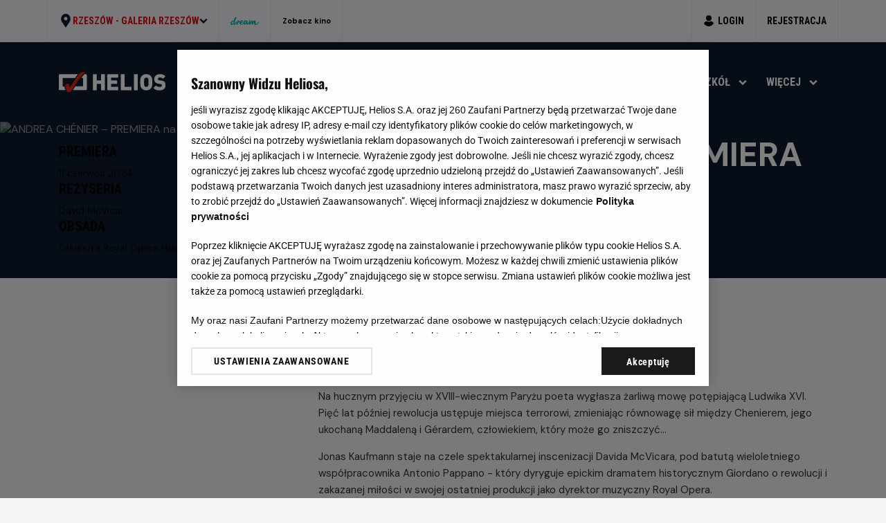

--- FILE ---
content_type: text/html; charset=utf-8
request_url: https://helios.pl/rzeszow/kino-helios-galeria/filmy/andrea-chenier-premiera-na-zywo-3371
body_size: 57432
content:
<!doctype html>
<html data-n-head-ssr lang="pl" data-n-head="%7B%22lang%22:%7B%22ssr%22:%22pl%22%7D%7D">
  <head >
    <title>ANDREA CHÉNIER – PREMIERA na żywo! | Repertuar &amp; Bilety | Kino Helios: Kino Rzeszów Galeria Rzeszów | Helios</title><meta data-n-head="ssr" name="viewport" content="width=device-width, initial-scale=1, maximum-scale=5"><meta data-n-head="ssr" name="format-detection" content="telephone=no"><meta data-n-head="ssr" name="revisit-after" content="1 days"><meta data-n-head="ssr" name="facebook-domain-verification" content="itnl8k9qxqhurz8v0469sy4ow7g1q0"><meta data-n-head="ssr" name="apple-itunes-app" content="app-id=1581114593"><meta data-n-head="ssr" name="mobile-web-app-capable" content="yes"><meta data-n-head="ssr" name="apple-mobile-web-app-capable" content="yes"><meta data-n-head="ssr" name="keywords" data-hid="keywords" content="kino, helios, łódź, szczecin, wrocław, katowice, radom, rzeszów, olsztyn, kina, senase, repertuar, film"><meta data-n-head="ssr" name="og:site_name" content="Serwis internetowy sieci kin Helios"><meta data-n-head="ssr" name="twitter:site" content="Helios.pl"><meta data-n-head="ssr" name="twitter:card" data-hid="twitter-card" content="Serwis internetowy sieci kin Helios"><meta data-n-head="ssr" http-equiv="Content-Security-Policy" content="upgrade-insecure-requests"><meta data-n-head="ssr" data-hid="charset" charset="utf-8"><meta data-n-head="ssr" data-hid="apple-mobile-web-app-title" name="apple-mobile-web-app-title" content="Helios.pl"><meta data-n-head="ssr" data-hid="theme-color" name="theme-color" content="#F4F4F7"><meta data-n-head="ssr" data-hid="og:type" name="og:type" property="og:type" content="website"><meta data-n-head="ssr" data-hid="og-title" name="og:title" content="ANDREA CHÉNIER – PREMIERA na żywo! | Repertuar &amp; Bilety | Kino Helios: Kino Rzeszów Galeria Rzeszów | Helios"><meta data-n-head="ssr" data-hid="description" name="description" content="Sprawdź dostępne seanse w kinie Helios i zarezerwuj swój bilet na &quot;ANDREA CHÉNIER – PREMIERA na żywo!&quot; już dziś!"><meta data-n-head="ssr" data-hid="og-description" name="og:description" content="Sprawdź dostępne seanse w kinie Helios i zarezerwuj swój bilet na &quot;ANDREA CHÉNIER – PREMIERA na żywo!&quot; już dziś!"><meta data-n-head="ssr" data-hid="og-image" name="og:image" content="https://img.helios.pl/pliki/film/andrea-chenier-premiera-na-zywo/andrea-chenier-premiera-na-zywo-plakat-737.jpg"><meta data-n-head="ssr" data-hid="og-url" name="og:url" content="/filmy/andrea-chenier-premiera-na-zywo-3371"><meta data-n-head="ssr" data-hid="robots" name="robots" content="noindex"><link data-n-head="ssr" rel="preconnect" href="//fonts.googleapis.com"><link data-n-head="ssr" rel="preconnect" href="//fonts.gstatic.com" crossorigin="anonymous"><link data-n-head="ssr" rel="preload" as="style" href="//fonts.googleapis.com/css2?family=DM+Sans:wght@400;700&amp;family=Roboto+Condensed:wght@700&amp;display=swap"><link data-n-head="ssr" rel="stylesheet" href="//fonts.googleapis.com/css2?family=DM+Sans:wght@400;700&amp;family=Roboto+Condensed:wght@700&amp;display=swap"><link data-n-head="ssr" rel="icon" type="image/svg+xml" href="/favicon.svg"><link data-n-head="ssr" data-hid="shortcut-icon" rel="shortcut icon" href="/_assets/icons/icon_64x64.d8b6c1.png"><link data-n-head="ssr" data-hid="apple-touch-icon" rel="apple-touch-icon" href="/_assets/icons/icon_512x512.d8b6c1.png" sizes="512x512"><link data-n-head="ssr" rel="manifest" href="/_assets/manifest.1b068542.json" data-hid="manifest"><link data-n-head="ssr" data-hid="canonical" rel="canonical" href="https://helios.pl/filmy/andrea-chenier-premiera-na-zywo-3371"><link data-n-head="ssr" rel="preload" imagesrcset="https://img.helios.pl/obrazy/1920x440w/film/andrea-chenier-premiera-na-zywo/andrea-chenier-premiera-na-zywo-obraz-tla-77.jpg, https://img.helios.pl/obrazy/1920x440@x2w/film/andrea-chenier-premiera-na-zywo/andrea-chenier-premiera-na-zywo-obraz-tla-77.jpg 2x" as="image"><link data-n-head="ssr" rel="preload" imagesrcset="https://img.helios.pl/obrazy/1920x440/film/andrea-chenier-premiera-na-zywo/andrea-chenier-premiera-na-zywo-obraz-tla-77.jpg, https://img.helios.pl/obrazy/1920x440@x2/film/andrea-chenier-premiera-na-zywo/andrea-chenier-premiera-na-zywo-obraz-tla-77.jpg 2x" as="image"><script data-n-head="ssr" type="text/javascript" async src="https://www.googletagservices.com/tag/js/gpt.js"></script><script data-n-head="ssr">_hel_expkg = {}</script><script data-n-head="ssr">
                window.googletag = window.googletag || { cmd: [] }
                googletag.cmd.push(function() {
                  googletag.pubads().setTargeting("dir", ["helios_ads"])
                  googletag.pubads().disableInitialLoad()
                  googletag.pubads().setTargeting("dx", ["133382"])
                  googletag.pubads().setTargeting("domena", [window.top.location.hostname])
                  googletag.pubads().setPrivacySettings({ nonPersonalizedAds: true });

                  if (location.href.indexOf("adtest") != -1) {
                    googletag.pubads().setPrivacySettings({ nonPersonalizedAds: false });
                    googletag.pubads().setTargeting("kw", "adtest")
                  }

                   window.gptMobileSizeMap = googletag.sizeMapping()
                   .addSize([336,0], [[300,250],[320,250],[300,150],[320,150],[336,280]])
                   .addSize([0,0],   [[300,250],[320,250],[300,150],[320,150]])
                   .build();

                  googletag.pubads().enableSingleRequest();
                  googletag.enableServices()
                })</script><script data-n-head="ssr" data-hid="gtm-script">if(!window._gtm_init){window._gtm_init=1;(function(w,n,d,m,e,p){w[d]=(w[d]==1||n[d]=='yes'||n[d]==1||n[m]==1||(w[e]&&w[e][p]&&w[e][p]()))?1:0})(window,navigator,'doNotTrack','msDoNotTrack','external','msTrackingProtectionEnabled');(function(w,d,s,l,x,y){w[x]={};w._gtm_inject=function(i){if(w.doNotTrack||w[x][i])return;w[x][i]=1;w[l]=w[l]||[];w[l].push({'gtm.start':new Date().getTime(),event:'gtm.js'});var f=d.getElementsByTagName(s)[0],j=d.createElement(s);j.async=true;j.src='https://www.googletagmanager.com/gtm.js?id='+i;f.parentNode.insertBefore(j,f);};w[y]('GTM-MK3PV37')})(window,document,'script','dataLayer','_gtm_ids','_gtm_inject')}</script><script data-n-head="ssr" type="text/javascript" data-hid="one-trust">
          function OptanonWrapper(){
 if(OneTrust){
          OneTrust.OnConsentChanged((event) => {
             const {detail} = event;
             let value = null;
             let expire = 'Thu, 01 Jan 1970 00:00:00 UTC';

             if(detail.includes("V1")){
                value = 1;
                expire = 'Fri, 31 Dec 9999 23:59:59 GMT';
             }

              document.cookie = `cric_consent=${value}; expires=${expire}; path=/`;
            })
          }

          }
          </script><script data-n-head="ssr" type="text/javascript" data-hid="uniid">window.uniid = window.uniid || {};
          let cric;
          const cookies = document.cookie.split("; ");

          for (let i = 0; i < cookies.length; i++) {
              let row = cookies[i].trim();
              if (row.substring(0, 5) === "cric=") {
                 cric = row.substring(5).replace(/['"]+/g, '');
                break;
              }
          }

          if (cric) {
             try {
                  cric = window.decodeURIComponent(cric);
                  const base = window.atob(cric);
                  const params = new URLSearchParams(base);
                  window.uniid.pubid = params.get("p");
                  window.uniid.hid = params.get("h");

              } catch (error) {
                window.uniid.error = "Cri parsing error: " + error;
              }
          }
      ;</script><script data-n-head="ssr" type="text/javascript" data-hid="bdcmp">(function(){
    const dbg = (new URLSearchParams(window.location.search)).has('pcmTest');
    let script = "gdpr.helios.main.iife.js"; if(dbg) script = "gdpr.helios.test.iife.js";
    const src = "https://biv.gazeta.pl/resources/privacy-consent-manager/helios/" + script + "?v=1&t=" + Date.now();
    const s = document.createElement("script"); s.async = true; s.src = src; document.head.appendChild(s);
    const rodoCookie = document.cookie.match('(^|;)\\s*rodoConsents\\s*=\\s*([^;]+)');
    window.site_details = window.site_details || {};
    if (rodoCookie) {
        try {
            const rodoConsents = JSON.parse(rodoCookie.pop());
            window.site_details = { ...window.site_details, ...rodoConsents };
        } catch(e){}
    } else {
        window.site_details.tcf_r = false;
    }
})();</script><script data-n-head="ssr" type="text/javascript" data-hid="squid" src="https://squid.gazeta.pl/bdtrck/getScript/bluewhale?src=15"></script><script data-n-head="ssr" data-hid="cinema" type="application/ld+json">{"@context":"https://schema.org","@type":"LocalBusiness","name":"Kino Rzeszów Galeria Rzeszów","url":"https://helios.pl/kino-helios-galeria","address":{"@type":"PostalAddress","streetAddress":"Al. Piłsudskiego 44 , Rzeszów","addressLocality":"podkarpackie","addressCountry":"PL"},"geo":{"@type":"GeoCoordinates","latitude":50.041957,"longitude":50.041957}}</script><script data-n-head="ssr" data-hid="movie" type="application/ld+json">{"@context":"https://schema.org","@type":"Movie","url":"https://helios.pl/rzeszow/kino-helios-galeria/filmy/andrea-chenier-premiera-na-zywo-3371","name":"ANDREA CHÉNIER – PREMIERA na żywo!","dateCreated":"2024-06-11","typicalAgeRange":10,"duration":"PT3.25H15M","description":"<p>Na hucznym przyjęciu w XVIII-wiecznym Paryżu poeta wygłasza żarliwą mowę potępiającą Ludwika XVI. Pięć lat później rewolucja ustępuje miejsca terrorowi, zmieniając równowagę sił między Chenierem, jego ukochaną Maddaleną i Gérardem, człowiekiem, który może go zniszczyć...   </p><p>Jonas Kaufmann staje na czele spektakularnej inscenizacji Davida McVicara, pod batutą wieloletniego współpracownika Antonio Pappano - który dyryguje epickim dramatem historycznym Giordano o rewolucji i zakazanej miłości w swojej ostatniej produkcji jako dyrektor muzyczny Royal Opera.</p><p>Dyrygent: Antonio Pappano</p><ul><li>Andrea Chénier: Jonas Kaufmann</li><li>Maddalena Di Coigny: Sondra Radvanovsky</li><li> Carlo Gérard: Carlos Álvarez</li><li>Bersi: Katia Ledoux</li><li> Incroyable: Alexander Kravets</li><li>Roucher: Ashley Riches</li><li>Hrabina Di Coigny: Rosalind Plowright</li><li>Pietro Fléville: William Dazeley</li><li>Opat: Aled Hall</li><li>Madelon: Elena Zilio</li><li> Majordomus: Simon Thorpe </li><li>Mathieu: James Cleverton</li><li>Fouquier-Tinville: Eddie Wade</li><li>Dumas: Jamie Woollard  </li><li>Schmidt: Jeremy White</li></ul>","image":"https://img.helios.pl/pliki/film/andrea-chenier-premiera-na-zywo/andrea-chenier-premiera-na-zywo-plakat-737.jpg","productionCompany":"Pannonia Entertainment","director":[{"@type":"Person","name":"Orkiestra Royal Opera House"}],"actor":[{"@type":"Person","name":"Orkiestra Royal Opera House"}],"genre":"opera"}</script><link rel="preload" href="/_assets/e10ec3a.modern.js" as="script"><link rel="preload" href="/_assets/3713d0e.modern.js" as="script"><link rel="preload" href="/_assets/css/b6b6553.css" as="style"><link rel="preload" href="/_assets/c5a5df0.modern.js" as="script"><link rel="preload" href="/_assets/css/a730085.css" as="style"><link rel="preload" href="/_assets/64b0df7.modern.js" as="script"><link rel="preload" href="/_assets/css/352c82a.css" as="style"><link rel="preload" href="/_assets/5278186.modern.js" as="script"><link rel="preload" href="/_assets/d363cd4.modern.js" as="script"><link rel="preload" href="/_assets/d7c3660.modern.js" as="script"><link rel="preload" href="/_assets/css/983c5ef.css" as="style"><link rel="preload" href="/_assets/3c3747c.modern.js" as="script"><link rel="preload" href="/_assets/css/78cd2cf.css" as="style"><link rel="preload" href="/_assets/147f8dc.modern.js" as="script"><link rel="preload" href="/_assets/css/1ab378b.css" as="style"><link rel="preload" href="/_assets/9800f33.modern.js" as="script"><link rel="stylesheet" href="/_assets/css/b6b6553.css"><link rel="stylesheet" href="/_assets/css/a730085.css"><link rel="stylesheet" href="/_assets/css/352c82a.css"><link rel="stylesheet" href="/_assets/css/983c5ef.css"><link rel="stylesheet" href="/_assets/css/78cd2cf.css"><link rel="stylesheet" href="/_assets/css/1ab378b.css">
  </head>
  <body class="" data-n-head="%7B%22class%22:%7B%22ssr%22:%22%22%7D%7D">
    <noscript data-n-head="ssr" data-hid="gtm-noscript" data-pbody="true"><iframe src="https://www.googletagmanager.com/ns.html?id=GTM-MK3PV37&" height="0" width="0" style="display:none;visibility:hidden" title="gtm"></iframe></noscript><div data-server-rendered="true" id="__nuxt"><!----><div id="__layout"><div class="Nf_Nsv"><a id="skip-to-content" href="#main" class="_5h_UT3 YI_Txo _7t_mHv H4_zKY _1e_GSW">Przejdź do treści</a> <div id="001-TOPBOARD" class="ad-wrapper c-001-TOPBOARD DB_jDu"><!----> <div class="zU_3n2"><div id="div-001-TOPBOARD" class="ad-ins vb_83t"></div></div></div> <aside data-resize="" class="MF_gVx _8t_rbM"><div class="bG_SYE Dq_v3J nt_dPw"><div class="_4q_bt8 dd_JvT Za_mnB"><div class="bL_4dg"><button aria-expanded="false" aria-haspopup="true" role="button" class="GM_6FV YW_UEK"><svg width="20" height="20" viewBox="0 0 20 20" aria-hidden="true"><use href="/assets/icons.svg?v=0.091#icon-pin" width="20" height="20"></use></svg> <span class="Uo_Gr- nV_-3- _5V_Gvj _7A_vPa _7t_mHv"><strong>Rzeszów -</strong>
            Galeria Rzeszów
          </span> <svg width="12" height="12" viewBox="0 0 12 12" aria-hidden="true"><use href="/assets/icons.svg?v=0.091#icon-arrow-down" width="12" height="12"></use></svg></button> <div class="bG_SYE J2_usx"><div class="_4q_bt8 dd_JvT LO_uHl"><div class="lL_-1U"><div class="X+_n7C _5V_Gvj _7A_vPa VQ_b8l">
                Wybierz swoje kino
              </div> <div class="eO_vKX XM_-2N hO_Y85 wj_4C7 undefined"><!----> <div data-name="search" class="VZ_lbC"><div class="_66_cQW _7t_mHv"><input id="search_y5bxnr3gf" placeholder="Wyszukaj swoje miasto" type="text" name="search" appearance="gray" value="" class="sD_tWL"> <!----> <div class="a9_VgI"><svg width="20" height="20" viewBox="0 0 20 20" aria-hidden="true"><use href="/assets/icons.svg?v=0.091#icon-magnifier" width="20" height="20"></use></svg> <!----></div></div> <!----></div></div></div> <!----> <div class="YR_m+8 _7t_mHv"><a href="/belchatow/kino-helios"><strong>Bełchatów</strong>
                 - Helios
                <!----> <!----></a><a href="/bialystok/kino-helios-alfa"><strong>Białystok</strong>
                 - Helios Alfa
                <svg height="11" viewBox="0 0 42 11" width="42" role="img" class="dream"><title>Sala Dream</title> <use height="11" href="#symbol-dream" width="42"></use></svg> <!----></a><a href="/bialystok/kino-helios-biala"><strong>Białystok</strong>
                 - Helios Biała
                <!----> <!----></a><a href="/bialystok/kino-helios-jurowiecka"><strong>Białystok</strong>
                 - Helios Jurowiecka
                <!----> <!----></a><a href="/bielsko-biala/kino-helios"><strong>Bielsko-Biała</strong>
                 - Helios
                <!----> <!----></a><a href="/bydgoszcz/kino-helios"><strong>Bydgoszcz</strong>
                 - Helios
                <!----> <!----></a><a href="/dabrowa-gornicza/kino-helios"><strong>Dąbrowa Górnicza</strong>
                 - Helios
                <svg height="11" viewBox="0 0 42 11" width="42" role="img" class="dream"><title>Sala Dream</title> <use height="11" href="#symbol-dream" width="42"></use></svg> <!----></a><a href="/gdansk/kino-helios-alfa"><strong>Gdańsk</strong>
                 - Helios Alfa
                <!----> <!----></a><a href="/gdansk/kino-helios-forum"><strong>Gdańsk</strong>
                 - Helios Forum
                <svg height="11" viewBox="0 0 42 11" width="42" role="img" class="dream"><title>Sala Dream</title> <use height="11" href="#symbol-dream" width="42"></use></svg> <!----></a><a href="/gdansk/kino-helios-metropolia"><strong>Gdańsk</strong>
                 - Helios Metropolia
                <!----> <!----></a><a href="/gdynia/kino-helios"><strong>Gdynia</strong>
                 - Helios
                <svg height="11" viewBox="0 0 42 11" width="42" role="img" class="dream"><title>Sala Dream</title> <use height="11" href="#symbol-dream" width="42"></use></svg> <svg height="11" viewBox="0 0 57 11" width="57" role="img" class="imax" style="width:45px;"><title>Sala Imax</title> <use height="11" href="#symbol-imax" width="57"></use></svg></a><a href="/gniezno/kino-helios"><strong>Gniezno</strong>
                 - Helios
                <!----> <!----></a><a href="/gorzow-wielkopolski/kino-helios"><strong>Gorzów Wielkopolski</strong>
                 - Helios
                <!----> <!----></a><a href="/grudziadz/kino-helios"><strong>Grudziądz</strong>
                 - Helios
                <!----> <!----></a><a href="/jelenia-gora/kino-helios"><strong>Jelenia Góra</strong>
                 - Helios
                <!----> <!----></a><a href="/kalisz/kino-helios"><strong>Kalisz</strong>
                 - Helios
                <!----> <!----></a><a href="/katowice/kino-helios"><strong>Katowice</strong>
                 - Helios
                <svg height="11" viewBox="0 0 42 11" width="42" role="img" class="dream"><title>Sala Dream</title> <use height="11" href="#symbol-dream" width="42"></use></svg> <!----></a><a href="/kedzierzyn-kozle/kino-helios"><strong>Kędzierzyn-Koźle</strong>
                 - Helios
                <!----> <!----></a><a href="/kielce/kino-helios"><strong>Kielce</strong>
                 - Helios
                <svg height="11" viewBox="0 0 42 11" width="42" role="img" class="dream"><title>Sala Dream</title> <use height="11" href="#symbol-dream" width="42"></use></svg> <!----></a><a href="/konin/kino-helios"><strong>Konin</strong>
                 - Helios
                <!----> <!----></a><a href="/koszalin/kino-helios-galeria-emka"><strong>Koszalin</strong>
                 - Helios
                <svg height="11" viewBox="0 0 42 11" width="42" role="img" class="dream"><title>Sala Dream</title> <use height="11" href="#symbol-dream" width="42"></use></svg> <!----></a><a href="/krosno/kino-helios"><strong>Krosno</strong>
                 - Helios
                <!----> <!----></a><a href="/legionowo/kino-helios"><strong>Legionowo</strong>
                 - Helios
                <!----> <!----></a><a href="/legnica/kino-helios"><strong>Legnica</strong>
                 - Helios
                <!----> <!----></a><a href="/lubin/kino-helios"><strong>Lubin</strong>
                 - Helios
                <!----> <!----></a><a href="/lodz/kino-helios"><strong>Łódź</strong>
                 - Helios
                <svg height="11" viewBox="0 0 42 11" width="42" role="img" class="dream"><title>Sala Dream</title> <use height="11" href="#symbol-dream" width="42"></use></svg> <!----></a><a href="/lomza/kino-helios"><strong>Łomża</strong>
                 - Helios
                <svg height="11" viewBox="0 0 42 11" width="42" role="img" class="dream"><title>Sala Dream</title> <use height="11" href="#symbol-dream" width="42"></use></svg> <!----></a><a href="/nowy-sacz/kino-helios"><strong>Nowy Sącz</strong>
                 - Helios
                <!----> <!----></a><a href="/olsztyn/kino-helios"><strong>Olsztyn</strong>
                 - Helios
                <svg height="11" viewBox="0 0 42 11" width="42" role="img" class="dream"><title>Sala Dream</title> <use height="11" href="#symbol-dream" width="42"></use></svg> <!----></a><a href="/opole/kino-helios-karolinka"><strong>Opole</strong>
                 - Helios Karolinka
                <svg height="11" viewBox="0 0 42 11" width="42" role="img" class="dream"><title>Sala Dream</title> <use height="11" href="#symbol-dream" width="42"></use></svg> <!----></a><a href="/opole/kino-helios-solaris"><strong>Opole</strong>
                 - Helios Solaris
                <!----> <!----></a><a href="/ostrow-wielkopolski/kino-helios"><strong>Ostrów Wielkopolski</strong>
                 - Helios
                <!----> <!----></a><a href="/pabianice/kino-helios"><strong>Pabianice</strong>
                 - Helios
                <!----> <!----></a><a href="/pila/kino-helios"><strong>Piła</strong>
                 - Helios
                <!----> <!----></a><a href="/piotrkow-trybunalski/kino-helios"><strong>Piotrków Trybunalski</strong>
                 - Helios
                <!----> <!----></a><a href="/plock/kino-helios"><strong>Płock</strong>
                 - Helios
                <!----> <!----></a><a href="/poznan/kino-helios"><strong>Poznań</strong>
                 - Helios
                <svg height="11" viewBox="0 0 42 11" width="42" role="img" class="dream"><title>Sala Dream</title> <use height="11" href="#symbol-dream" width="42"></use></svg> <!----></a><a href="/przemysl/kino-helios"><strong>Przemyśl</strong>
                 - Helios
                <!----> <!----></a><a href="/radom/kino-helios"><strong>Radom</strong>
                 - Helios
                <svg height="11" viewBox="0 0 42 11" width="42" role="img" class="dream"><title>Sala Dream</title> <use height="11" href="#symbol-dream" width="42"></use></svg> <!----></a><a href="/rzeszow/kino-helios-galeria"><strong>Rzeszów</strong>
                 - Galeria Rzeszów
                <svg height="11" viewBox="0 0 42 11" width="42" role="img" class="dream"><title>Sala Dream</title> <use height="11" href="#symbol-dream" width="42"></use></svg> <!----></a><a href="/siedlce/kino-helios"><strong>Siedlce</strong>
                 - Helios
                <!----> <!----></a><a href="/sosnowiec/kino-helios"><strong>Sosnowiec</strong>
                 - Helios
                <svg height="11" viewBox="0 0 42 11" width="42" role="img" class="dream"><title>Sala Dream</title> <use height="11" href="#symbol-dream" width="42"></use></svg> <!----></a><a href="/stalowa-wola/kino-helios"><strong>Stalowa Wola</strong>
                 - Helios
                <!----> <!----></a><a href="/starachowice/kino-helios"><strong>Starachowice</strong>
                 - Helios
                <!----> <!----></a><a href="/szczecin/kino-helios-chr-kupiec"><strong>Szczecin</strong>
                 - Helios CHR Kupiec
                <!----> <!----></a><a href="/szczecin/helios-outlet-park"><strong>Szczecin</strong>
                 - Helios Outlet Park
                <!----> <svg height="11" viewBox="0 0 57 11" width="57" role="img" class="imax" style="width:45px;"><title>Sala Imax</title> <use height="11" href="#symbol-imax" width="57"></use></svg></a><a href="/tczew/kino-helios"><strong>Tczew</strong>
                 - Helios
                <!----> <!----></a><a href="/tomaszow-mazowiecki/kino-helios"><strong>Tomaszów Mazowiecki</strong>
                 - Helios
                <!----> <!----></a><a href="/warszawa/kino-helios-blue-city"><strong>Warszawa</strong>
                 - Helios Blue City
                <svg height="11" viewBox="0 0 42 11" width="42" role="img" class="dream"><title>Sala Dream</title> <use height="11" href="#symbol-dream" width="42"></use></svg> <!----></a><a href="/wolomin/kino-helios"><strong>Wołomin</strong>
                 - Helios
                <!----> <!----></a><a href="/wroclaw/kino-helios-aleja-bielany"><strong>Wrocław</strong>
                 - Helios Aleja Bielany
                <!----> <!----></a><a href="/wroclaw/kino-helios-magnolia"><strong>Wrocław</strong>
                 - Helios Magnolia
                <svg height="11" viewBox="0 0 42 11" width="42" role="img" class="dream"><title>Sala Dream</title> <use height="11" href="#symbol-dream" width="42"></use></svg> <!----></a><a href="/zory/kino-helios"><strong>Żory</strong>
                 - Helios
                <!----> <!----></a></div></div></div></div> <!----> <a href="/rzeszow/kino-helios-galeria/sale-dream" aria-label="Sala dream" class="YW_UEK JK_I1t"><svg height="11" viewBox="0 0 42 11" width="42" role="img" class="dream"><title>Sala Dream</title> <use height="11" href="#symbol-dream" width="42"></use></svg></a> <a href="/rzeszow/kino-helios-galeria/o-kinie" class="_4S_6JJ YW_UEK jb_+h5 kq_g4j JK_I1t">
          Zobacz kino
        </a> <div class="_4S_6JJ Rp_QVW"><div class="client-only-placeholder"><div class="yI_KO9"><a href="/logowanie" class="LL_ves _7A_vPa _5V_Gvj _7t_mHv _88_Ppd Lp_Bts _3p_tGI"><svg width="16" height="16" viewBox="0 0 16 16" aria-hidden="true"><use href="/assets/icons.svg?v=0.091#icon-account" width="16" height="16"></use></svg> <span>Login</span></a> <!----> <a href="/rejestracja" class="LL_ves _7A_vPa _5V_Gvj _7t_mHv _3p_tGI">
    Rejestracja
  </a></div></div></div></div></div> <div class="_23_BOb Yk_fSG"></div></aside> <header data-header="" data-resize="" class="+T_EZY"><div class="bG_SYE -+_Ay-"><div class="_4q_bt8 dd_JvT N7_N1L"><div class="_1h_Qml"><a href="/rzeszow/kino-helios-galeria" class="is-active oY_Yp4"><img alt="Helios.pl" height="31" src="/assets/logo.svg" width="160"></a> <!----> <button aria-label="Otwórz okno szybki repertuar" class="MY_3cg _5V_Gvj _7A_vPa YI_Txo _7t_mHv H4_zKY Hs_Zvn">
  Kup teraz
</button> <div class="cC_Yoq"><button aria-label="Otwórz menu" class="IW_AhH"><span aria-hidden="true"></span> <span aria-hidden="true"></span> <span aria-hidden="true"></span></button> <dialog class="Q1_G3Q"><div class="_7L_-yj"><div class="aF_W2d"><div class="PR_zni"><button aria-label="Zamknij menu" autofocus="autofocus" class="Xr_478"><svg width="16" height="16" viewBox="0 0 16 16" aria-hidden="true"><use href="/assets/icons.svg?v=0.091#icon-close" width="16" height="16"></use></svg></button> <!----></div> <!----></div> <div class="_2h_8PI"><nav class="_3D_ofF x8_9MS Wm_VBT"><a href="/rzeszow/kino-helios-galeria/repertuar" class="nv_ewx pX_BqQ _5V_Gvj _7A_vPa VQ_b8l">
  Repertuar
</a><a href="/rzeszow/kino-helios-galeria/cennik" class="nv_ewx pX_BqQ _5V_Gvj _7A_vPa VQ_b8l">
  Cennik
</a><div><button aria-label="Otwórz menu Dzieci" class="nv_ewx pX_BqQ _5V_Gvj _7A_vPa VQ_b8l"><span>Dzieci</span> <svg width="12" height="12" viewBox="0 0 12 12" aria-hidden="true"><use href="/assets/icons.svg?v=0.091#icon-arrow-down" width="12" height="12"></use></svg></button> <!----></div><div><button aria-label="Otwórz menu Wydarzenia" class="nv_ewx pX_BqQ _5V_Gvj _7A_vPa VQ_b8l"><span>Wydarzenia</span> <svg width="12" height="12" viewBox="0 0 12 12" aria-hidden="true"><use href="/assets/icons.svg?v=0.091#icon-arrow-down" width="12" height="12"></use></svg></button> <!----></div><a href="/rzeszow/kino-helios-galeria/aktualnosci" class="nv_ewx pX_BqQ _5V_Gvj _7A_vPa VQ_b8l">
  Aktualności
</a><div><button aria-label="Otwórz menu Dla szkół" class="nv_ewx pX_BqQ _5V_Gvj _7A_vPa VQ_b8l"><span>Dla szkół</span> <svg width="12" height="12" viewBox="0 0 12 12" aria-hidden="true"><use href="/assets/icons.svg?v=0.091#icon-arrow-down" width="12" height="12"></use></svg></button> <!----></div><div><button aria-label="Otwórz menu Więcej" class="nv_ewx pX_BqQ _5V_Gvj _7A_vPa VQ_b8l"><span>Więcej</span> <svg width="12" height="12" viewBox="0 0 12 12" aria-hidden="true"><use href="/assets/icons.svg?v=0.091#icon-arrow-down" width="12" height="12"></use></svg></button> <!----></div></nav> <!----></div></div></dialog></div></div> <nav class="xv_fwO"><ul><li><a href="/rzeszow/kino-helios-galeria/repertuar" class="bC_NQI _5V_Gvj _7A_vPa dq_e+s">
    Repertuar
  </a> <!----></li><li><a href="/rzeszow/kino-helios-galeria/cennik" class="bC_NQI _5V_Gvj _7A_vPa dq_e+s">
    Cennik
  </a> <!----></li><li><button aria-label="Otwórz menu Dzieci" aria-haspopup="true" class="bC_NQI _5V_Gvj _7A_vPa dq_e+s"><span>Dzieci</span> <svg width="12" height="12" viewBox="0 0 12 12" aria-hidden="true"><use href="/assets/icons.svg?v=0.091#icon-arrow-down" width="12" height="12"></use></svg></button> <div class="cX_GEl"><div class="_7f_34d _2a_G29"><div class="Eo_FC0"><div class="Uu_t9L"><p class="OE_jXu _7A_vPa _5V_Gvj dq_e+s">
          Filmy
        </p> <a href="/rzeszow/kino-helios-galeria/filmy/tafiti-4363" class="y1_hyc _4z_0L9"><div class="NH_CpB J3_mDH"><div class="_8K_RYd lV_1H4"><picture><source media="(max-width: 768px)" srcset="https://img.helios.pl/obrazy/126x182w/film/tafiti/tafiti-plakat-656.jpg, https://img.helios.pl/obrazy/126x182@x2w/film/tafiti/tafiti-plakat-656.jpg 2x" type="image/webp"><source media="(max-width: 768px)" srcset="https://img.helios.pl/obrazy/126x182/film/tafiti/tafiti-plakat-656.jpg, https://img.helios.pl/obrazy/126x182@x2/film/tafiti/tafiti-plakat-656.jpg 2x" type="image/jpeg"><source srcset="https://img.helios.pl/obrazy/190x274w/film/tafiti/tafiti-plakat-656.jpg, https://img.helios.pl/obrazy/190x274@x2w/film/tafiti/tafiti-plakat-656.jpg 2x" type="image/webp"><source srcset="https://img.helios.pl/obrazy/190x274/film/tafiti/tafiti-plakat-656.jpg, https://img.helios.pl/obrazy/190x274@x2/film/tafiti/tafiti-plakat-656.jpg 2x" type="image/jpeg"> <img alt="Plakat filmu Tafiti" loading="lazy" src="https://img.helios.pl/pliki/film/tafiti/tafiti-plakat-656.jpg"></picture> <svg height="38" viewBox="0 0 51 38" width="51" aria-hidden="true" role="presentation"><use xlink:href="#placeholder"></use></svg></div> <div class="spacing ru_Jr1 lc_+LK"><div class="xu_Hoo">
    Dubbing
  </div></div> <!----> <!----></div> <div class="spacing ru_Jr1 u7_4AB"><div class="xu_Hoo">
    Dubbing
  </div></div> <p class="Zj_SWp _7t_mHv Bi_XdS">Tafiti</p> <p class="OD_Lju _7t_mHv tz_qDA"><strong>Od 5 lat</strong></p> <time datetime="2026-01-16 10:30:00" class="OD_Lju _7t_mHv tz_qDA">Dzisiaj, 16 stycznia 2026</time> <!----></a><a href="/rzeszow/kino-helios-galeria/filmy/miss-moxy-kocia-ekipa-4138" class="y1_hyc _4z_0L9"><div class="NH_CpB J3_mDH"><div class="_8K_RYd lV_1H4"><picture><source media="(max-width: 768px)" srcset="https://img.helios.pl/obrazy/126x182w/film/miss-moxy-kocia-ekipa/miss-moxy-kocia-ekipa-plakat-48027.jpg, https://img.helios.pl/obrazy/126x182@x2w/film/miss-moxy-kocia-ekipa/miss-moxy-kocia-ekipa-plakat-48027.jpg 2x" type="image/webp"><source media="(max-width: 768px)" srcset="https://img.helios.pl/obrazy/126x182/film/miss-moxy-kocia-ekipa/miss-moxy-kocia-ekipa-plakat-48027.jpg, https://img.helios.pl/obrazy/126x182@x2/film/miss-moxy-kocia-ekipa/miss-moxy-kocia-ekipa-plakat-48027.jpg 2x" type="image/jpeg"><source srcset="https://img.helios.pl/obrazy/190x274w/film/miss-moxy-kocia-ekipa/miss-moxy-kocia-ekipa-plakat-48027.jpg, https://img.helios.pl/obrazy/190x274@x2w/film/miss-moxy-kocia-ekipa/miss-moxy-kocia-ekipa-plakat-48027.jpg 2x" type="image/webp"><source srcset="https://img.helios.pl/obrazy/190x274/film/miss-moxy-kocia-ekipa/miss-moxy-kocia-ekipa-plakat-48027.jpg, https://img.helios.pl/obrazy/190x274@x2/film/miss-moxy-kocia-ekipa/miss-moxy-kocia-ekipa-plakat-48027.jpg 2x" type="image/jpeg"> <img alt="Plakat filmu Miss Moxy. Kocia ekipa" loading="lazy" src="https://img.helios.pl/pliki/film/miss-moxy-kocia-ekipa/miss-moxy-kocia-ekipa-plakat-48027.jpg"></picture> <svg height="38" viewBox="0 0 51 38" width="51" aria-hidden="true" role="presentation"><use xlink:href="#placeholder"></use></svg></div> <div class="spacing ru_Jr1 lc_+LK"><div class="xu_Hoo">
    Dubbing
  </div></div> <!----> <!----></div> <div class="spacing ru_Jr1 u7_4AB"><div class="xu_Hoo">
    Dubbing
  </div></div> <p class="Zj_SWp _7t_mHv Bi_XdS">Miss Moxy. Kocia ekipa</p> <p class="OD_Lju _7t_mHv tz_qDA"><strong>Od 5 lat</strong></p> <time datetime="2026-01-16 10:45:00" class="OD_Lju _7t_mHv tz_qDA">Dzisiaj, 16 stycznia 2026</time> <!----></a><a href="/rzeszow/kino-helios-galeria/filmy/zwierzogrod-2-4047" class="y1_hyc _4z_0L9"><div class="NH_CpB J3_mDH"><div class="_8K_RYd lV_1H4"><picture><source media="(max-width: 768px)" srcset="https://img.helios.pl/obrazy/126x182w/film/zwierzogrod-2/zwierzogrod-2-plakat-58919.jpeg, https://img.helios.pl/obrazy/126x182@x2w/film/zwierzogrod-2/zwierzogrod-2-plakat-58919.jpeg 2x" type="image/webp"><source media="(max-width: 768px)" srcset="https://img.helios.pl/obrazy/126x182/film/zwierzogrod-2/zwierzogrod-2-plakat-58919.jpeg, https://img.helios.pl/obrazy/126x182@x2/film/zwierzogrod-2/zwierzogrod-2-plakat-58919.jpeg 2x" type="image/jpeg"><source srcset="https://img.helios.pl/obrazy/190x274w/film/zwierzogrod-2/zwierzogrod-2-plakat-58919.jpeg, https://img.helios.pl/obrazy/190x274@x2w/film/zwierzogrod-2/zwierzogrod-2-plakat-58919.jpeg 2x" type="image/webp"><source srcset="https://img.helios.pl/obrazy/190x274/film/zwierzogrod-2/zwierzogrod-2-plakat-58919.jpeg, https://img.helios.pl/obrazy/190x274@x2/film/zwierzogrod-2/zwierzogrod-2-plakat-58919.jpeg 2x" type="image/jpeg"> <img alt="Plakat filmu Zwierzogród 2" loading="lazy" src="https://img.helios.pl/pliki/film/zwierzogrod-2/zwierzogrod-2-plakat-58919.jpeg"></picture> <svg height="38" viewBox="0 0 51 38" width="51" aria-hidden="true" role="presentation"><use xlink:href="#placeholder"></use></svg></div> <div class="spacing ru_Jr1 lc_+LK"><div class="xu_Hoo">
    Dubbing
  </div></div> <!----> <!----></div> <div class="spacing ru_Jr1 u7_4AB"><div class="xu_Hoo">
    Dubbing
  </div></div> <p class="Zj_SWp _7t_mHv Bi_XdS">Zwierzogród 2</p> <p class="OD_Lju _7t_mHv tz_qDA"><strong>Od 6 lat</strong></p> <time datetime="2026-01-16 11:00:00" class="OD_Lju _7t_mHv tz_qDA">Dzisiaj, 16 stycznia 2026</time> <!----></a><a href="/rzeszow/kino-helios-galeria/filmy/psoty-4207" class="y1_hyc _4z_0L9"><div class="NH_CpB J3_mDH"><div class="_8K_RYd lV_1H4"><picture><source media="(max-width: 768px)" srcset="https://img.helios.pl/obrazy/126x182w/film/psoty/psoty-plakat-145.jpg, https://img.helios.pl/obrazy/126x182@x2w/film/psoty/psoty-plakat-145.jpg 2x" type="image/webp"><source media="(max-width: 768px)" srcset="https://img.helios.pl/obrazy/126x182/film/psoty/psoty-plakat-145.jpg, https://img.helios.pl/obrazy/126x182@x2/film/psoty/psoty-plakat-145.jpg 2x" type="image/jpeg"><source srcset="https://img.helios.pl/obrazy/190x274w/film/psoty/psoty-plakat-145.jpg, https://img.helios.pl/obrazy/190x274@x2w/film/psoty/psoty-plakat-145.jpg 2x" type="image/webp"><source srcset="https://img.helios.pl/obrazy/190x274/film/psoty/psoty-plakat-145.jpg, https://img.helios.pl/obrazy/190x274@x2/film/psoty/psoty-plakat-145.jpg 2x" type="image/jpeg"> <img alt="Plakat filmu Psoty" loading="lazy" src="https://img.helios.pl/pliki/film/psoty/psoty-plakat-145.jpg"></picture> <svg height="38" viewBox="0 0 51 38" width="51" aria-hidden="true" role="presentation"><use xlink:href="#placeholder"></use></svg></div> <div class="spacing ru_Jr1 lc_+LK"><div class="xu_Hoo">
    Film polski
  </div></div> <!----> <!----></div> <div class="spacing ru_Jr1 u7_4AB"><div class="xu_Hoo">
    Film polski
  </div></div> <p class="Zj_SWp _7t_mHv Bi_XdS">Psoty</p> <p class="OD_Lju _7t_mHv tz_qDA"><strong>Od 7 lat</strong></p> <time datetime="2026-01-16 11:40:00" class="OD_Lju _7t_mHv tz_qDA">Dzisiaj, 16 stycznia 2026</time> <!----></a> <p class="OE_jXu _7A_vPa _5V_Gvj dq_e+s">
          Wydarzenia
        </p> <a href="/rzeszow/kino-helios-galeria/helios-dla-dzieci" class="y1_hyc _4z_0L9"><div class="NH_CpB J3_mDH"><div class="_8K_RYd lV_1H4"><picture><source media="(max-width: 768px)" srcset="https://img.helios.pl/obrazy/126x182w/wydarzenie/filmowe-poranki-strazak-sam-cz-7/filmowe-poranki-strazak-sam-cz-7-plakat-924.jpg, https://img.helios.pl/obrazy/126x182@x2w/wydarzenie/filmowe-poranki-strazak-sam-cz-7/filmowe-poranki-strazak-sam-cz-7-plakat-924.jpg 2x" type="image/webp"><source media="(max-width: 768px)" srcset="https://img.helios.pl/obrazy/126x182/wydarzenie/filmowe-poranki-strazak-sam-cz-7/filmowe-poranki-strazak-sam-cz-7-plakat-924.jpg, https://img.helios.pl/obrazy/126x182@x2/wydarzenie/filmowe-poranki-strazak-sam-cz-7/filmowe-poranki-strazak-sam-cz-7-plakat-924.jpg 2x" type="image/jpeg"><source srcset="https://img.helios.pl/obrazy/190x274w/wydarzenie/filmowe-poranki-strazak-sam-cz-7/filmowe-poranki-strazak-sam-cz-7-plakat-924.jpg, https://img.helios.pl/obrazy/190x274@x2w/wydarzenie/filmowe-poranki-strazak-sam-cz-7/filmowe-poranki-strazak-sam-cz-7-plakat-924.jpg 2x" type="image/webp"><source srcset="https://img.helios.pl/obrazy/190x274/wydarzenie/filmowe-poranki-strazak-sam-cz-7/filmowe-poranki-strazak-sam-cz-7-plakat-924.jpg, https://img.helios.pl/obrazy/190x274@x2/wydarzenie/filmowe-poranki-strazak-sam-cz-7/filmowe-poranki-strazak-sam-cz-7-plakat-924.jpg 2x" type="image/jpeg"> <img alt="Plakat filmu Helios dla Dzieci" loading="lazy" src="https://img.helios.pl/pliki/wydarzenie/filmowe-poranki-strazak-sam-cz-7/filmowe-poranki-strazak-sam-cz-7-plakat-924.jpg"></picture> <svg height="38" viewBox="0 0 51 38" width="51" aria-hidden="true" role="presentation"><use xlink:href="#placeholder"></use></svg></div> <div class="spacing ru_Jr1 lc_+LK"><div class="xu_Hoo">
    Helios dla Dzieci
  </div></div> <!----> <!----></div> <div class="spacing ru_Jr1 u7_4AB"><div class="xu_Hoo">
    Helios dla Dzieci
  </div></div> <p class="Zj_SWp _7t_mHv Bi_XdS">Filmowe Poranki: Strażak Sam, cz. 7.</p> <!----> <time datetime="2026-01-25 10:30:00" class="OD_Lju _7t_mHv tz_qDA">25 stycznia 2026</time> <!----></a></div></div></div> <div class="_7f_34d Gu_AbR"><p class="OE_jXu _7A_vPa _5V_Gvj dq_e+s">
      Aktualności
    </p> <div class="QN_twv"><a href="/rzeszow/kino-helios-galeria/aktualnosci/knt-przemoc-rowiesnicza-15145" class="FJ_gTS">
        Chłopiec w różowych spodniach - seanse edukacyjne Kino na Temat!
      </a><a href="/rzeszow/kino-helios-galeria/aktualnosci/konkurs-spongebob-klatwa-pirata-14931" class="FJ_gTS">
        SpongeBob: Klątwa pirata – KONKURS
      </a><a href="/rzeszow/kino-helios-galeria/aktualnosci/kntj-miss-moxy-14822" class="FJ_gTS">
        Miss Moxy. Kocia ekipa w Kino na Temat Junior
      </a><a href="/rzeszow/kino-helios-galeria/aktualnosci/spongebob-14606" class="FJ_gTS">
        SpongeBob: Klątwa pirata – nie przegap!
      </a><a href="/rzeszow/kino-helios-galeria/aktualnosci/konkurs-zwierzogrod-14097" class="FJ_gTS">
        KONKURS – Zwierzogród 2
      </a><a href="/rzeszow/kino-helios-galeria/aktualnosci/zwierzogrod-2-13717" class="FJ_gTS">
        Zwierzogród 2 – nie przegap!
      </a></div> <a href="/rzeszow/kino-helios-galeria/dla-dzieci" class="eB_oqP YI_Txo _7t_mHv _1e_GSW mL_yKX _0V_f0a">
      Więcej dla dzieci
    </a></div></div></li><li><button aria-label="Otwórz menu Wydarzenia" aria-haspopup="true" class="bC_NQI _5V_Gvj _7A_vPa dq_e+s"><span>Wydarzenia</span> <svg width="12" height="12" viewBox="0 0 12 12" aria-hidden="true"><use href="/assets/icons.svg?v=0.091#icon-arrow-down" width="12" height="12"></use></svg></button> <div class="cX_GEl"><div class="_7f_34d _2a_G29"><div><div class="spacing ru_Jr1 mf_Wxb"><a href="/rzeszow/kino-helios-galeria/helios-anime" class="y1_hyc"><div class="NH_CpB J3_mDH"><div class="_8K_RYd lV_1H4"><picture><source media="(max-width: 768px)" srcset="https://img.helios.pl/obrazy/126x182w/wydarzenia-specjalne/helios-anime/helios-anime-logo-87781.png, https://img.helios.pl/obrazy/126x182@x2w/wydarzenia-specjalne/helios-anime/helios-anime-logo-87781.png 2x" type="image/webp"><source media="(max-width: 768px)" srcset="https://img.helios.pl/obrazy/126x182/wydarzenia-specjalne/helios-anime/helios-anime-logo-87781.png, https://img.helios.pl/obrazy/126x182@x2/wydarzenia-specjalne/helios-anime/helios-anime-logo-87781.png 2x" type="image/png"><source srcset="https://img.helios.pl/obrazy/190x274w/wydarzenia-specjalne/helios-anime/helios-anime-logo-87781.png, https://img.helios.pl/obrazy/190x274@x2w/wydarzenia-specjalne/helios-anime/helios-anime-logo-87781.png 2x" type="image/webp"><source srcset="https://img.helios.pl/obrazy/190x274/wydarzenia-specjalne/helios-anime/helios-anime-logo-87781.png, https://img.helios.pl/obrazy/190x274@x2/wydarzenia-specjalne/helios-anime/helios-anime-logo-87781.png 2x" type="image/png"> <img alt="Plakat filmu Helios Anime" loading="lazy" src="https://img.helios.pl/pliki/wydarzenia-specjalne/helios-anime/helios-anime-logo-87781.png"></picture> <svg height="38" viewBox="0 0 51 38" width="51" aria-hidden="true" role="presentation"><use xlink:href="#placeholder"></use></svg></div> <div class="spacing ru_Jr1 lc_+LK"><div class="xu_Hoo">
    Helios Anime
  </div></div> <!----> <!----></div> <div class="spacing ru_Jr1 u7_4AB"><div class="xu_Hoo">
    Helios Anime
  </div></div> <p class="Zj_SWp _7t_mHv Bi_XdS">Alicja w Krainie Czarów: Dive in Wonderland w Helios Anime</p> <!----> <time datetime="2026-01-17 16:00:00" class="OD_Lju _7t_mHv tz_qDA">Jutro, 17 stycznia 2026</time> <!----></a><a href="/rzeszow/kino-helios-galeria/helios-na-scenie" class="y1_hyc"><div class="NH_CpB J3_mDH"><div class="_8K_RYd lV_1H4"><picture><source media="(max-width: 768px)" srcset="https://img.helios.pl/obrazy/126x182w/wydarzenia-specjalne/helios-na-scenie/helios-na-scenie-logo-58551.png, https://img.helios.pl/obrazy/126x182@x2w/wydarzenia-specjalne/helios-na-scenie/helios-na-scenie-logo-58551.png 2x" type="image/webp"><source media="(max-width: 768px)" srcset="https://img.helios.pl/obrazy/126x182/wydarzenia-specjalne/helios-na-scenie/helios-na-scenie-logo-58551.png, https://img.helios.pl/obrazy/126x182@x2/wydarzenia-specjalne/helios-na-scenie/helios-na-scenie-logo-58551.png 2x" type="image/png"><source srcset="https://img.helios.pl/obrazy/190x274w/wydarzenia-specjalne/helios-na-scenie/helios-na-scenie-logo-58551.png, https://img.helios.pl/obrazy/190x274@x2w/wydarzenia-specjalne/helios-na-scenie/helios-na-scenie-logo-58551.png 2x" type="image/webp"><source srcset="https://img.helios.pl/obrazy/190x274/wydarzenia-specjalne/helios-na-scenie/helios-na-scenie-logo-58551.png, https://img.helios.pl/obrazy/190x274@x2/wydarzenia-specjalne/helios-na-scenie/helios-na-scenie-logo-58551.png 2x" type="image/png"> <img alt="Plakat filmu Helios na Scenie" loading="lazy" src="https://img.helios.pl/pliki/wydarzenia-specjalne/helios-na-scenie/helios-na-scenie-logo-58551.png"></picture> <svg height="38" viewBox="0 0 51 38" width="51" aria-hidden="true" role="presentation"><use xlink:href="#placeholder"></use></svg></div> <div class="spacing ru_Jr1 lc_+LK"><div class="xu_Hoo">
    Helios na Scenie
  </div></div> <!----> <!----></div> <div class="spacing ru_Jr1 u7_4AB"><div class="xu_Hoo">
    Helios na Scenie
  </div></div> <p class="Zj_SWp _7t_mHv Bi_XdS">André Rieu. Wesołych Świąt! w Helios na Scenie</p> <!----> <time datetime="2026-01-18 16:00:00" class="OD_Lju _7t_mHv tz_qDA">18 stycznia 2026</time> <!----></a><a href="/rzeszow/kino-helios-galeria/kino-konesera" class="y1_hyc"><div class="NH_CpB J3_mDH"><div class="_8K_RYd lV_1H4"><picture><source media="(max-width: 768px)" srcset="https://img.helios.pl/obrazy/126x182w/wydarzenia-specjalne/kino-konesera/kino-konesera-logo-10779.png, https://img.helios.pl/obrazy/126x182@x2w/wydarzenia-specjalne/kino-konesera/kino-konesera-logo-10779.png 2x" type="image/webp"><source media="(max-width: 768px)" srcset="https://img.helios.pl/obrazy/126x182/wydarzenia-specjalne/kino-konesera/kino-konesera-logo-10779.png, https://img.helios.pl/obrazy/126x182@x2/wydarzenia-specjalne/kino-konesera/kino-konesera-logo-10779.png 2x" type="image/png"><source srcset="https://img.helios.pl/obrazy/190x274w/wydarzenia-specjalne/kino-konesera/kino-konesera-logo-10779.png, https://img.helios.pl/obrazy/190x274@x2w/wydarzenia-specjalne/kino-konesera/kino-konesera-logo-10779.png 2x" type="image/webp"><source srcset="https://img.helios.pl/obrazy/190x274/wydarzenia-specjalne/kino-konesera/kino-konesera-logo-10779.png, https://img.helios.pl/obrazy/190x274@x2/wydarzenia-specjalne/kino-konesera/kino-konesera-logo-10779.png 2x" type="image/png"> <img alt="Plakat filmu Kino Konesera" loading="lazy" src="https://img.helios.pl/pliki/wydarzenia-specjalne/kino-konesera/kino-konesera-logo-10779.png"></picture> <svg height="38" viewBox="0 0 51 38" width="51" aria-hidden="true" role="presentation"><use xlink:href="#placeholder"></use></svg></div> <div class="spacing ru_Jr1 lc_+LK"><div class="xu_Hoo">
    Kino Konesera
  </div></div> <!----> <!----></div> <div class="spacing ru_Jr1 u7_4AB"><div class="xu_Hoo">
    Kino Konesera
  </div></div> <p class="Zj_SWp _7t_mHv Bi_XdS">Życie i śmierci Maxa Lindera - Kino Konesera</p> <!----> <time datetime="2026-01-19 18:00:00" class="OD_Lju _7t_mHv tz_qDA">19 stycznia 2026</time> <!----></a><a href="/rzeszow/kino-helios-galeria/kino-kobiet" class="y1_hyc"><div class="NH_CpB J3_mDH"><div class="_8K_RYd lV_1H4"><picture><source media="(max-width: 768px)" srcset="https://img.helios.pl/obrazy/126x182w/wydarzenia-specjalne/kino-kobiet/kino-kobiet-logo-71846.png, https://img.helios.pl/obrazy/126x182@x2w/wydarzenia-specjalne/kino-kobiet/kino-kobiet-logo-71846.png 2x" type="image/webp"><source media="(max-width: 768px)" srcset="https://img.helios.pl/obrazy/126x182/wydarzenia-specjalne/kino-kobiet/kino-kobiet-logo-71846.png, https://img.helios.pl/obrazy/126x182@x2/wydarzenia-specjalne/kino-kobiet/kino-kobiet-logo-71846.png 2x" type="image/png"><source srcset="https://img.helios.pl/obrazy/190x274w/wydarzenia-specjalne/kino-kobiet/kino-kobiet-logo-71846.png, https://img.helios.pl/obrazy/190x274@x2w/wydarzenia-specjalne/kino-kobiet/kino-kobiet-logo-71846.png 2x" type="image/webp"><source srcset="https://img.helios.pl/obrazy/190x274/wydarzenia-specjalne/kino-kobiet/kino-kobiet-logo-71846.png, https://img.helios.pl/obrazy/190x274@x2/wydarzenia-specjalne/kino-kobiet/kino-kobiet-logo-71846.png 2x" type="image/png"> <img alt="Plakat filmu Kino Kobiet" loading="lazy" src="https://img.helios.pl/pliki/wydarzenia-specjalne/kino-kobiet/kino-kobiet-logo-71846.png"></picture> <svg height="38" viewBox="0 0 51 38" width="51" aria-hidden="true" role="presentation"><use xlink:href="#placeholder"></use></svg></div> <div class="spacing ru_Jr1 lc_+LK"><div class="xu_Hoo">
    Kino Kobiet
  </div></div> <!----> <!----></div> <div class="spacing ru_Jr1 u7_4AB"><div class="xu_Hoo">
    Kino Kobiet
  </div></div> <p class="Zj_SWp _7t_mHv Bi_XdS">Dalej jazda! 2 - Kino Kobiet</p> <!----> <time datetime="2026-01-21 18:00:00" class="OD_Lju _7t_mHv tz_qDA">21 stycznia 2026</time> <!----></a><a href="/rzeszow/kino-helios-galeria/maratony-filmowe" class="y1_hyc"><div class="NH_CpB J3_mDH"><div class="_8K_RYd lV_1H4"><picture><source media="(max-width: 768px)" srcset="https://img.helios.pl/obrazy/126x182w/wydarzenia-specjalne/maratony-filmowe/maratony-filmowe-logo-90201.png, https://img.helios.pl/obrazy/126x182@x2w/wydarzenia-specjalne/maratony-filmowe/maratony-filmowe-logo-90201.png 2x" type="image/webp"><source media="(max-width: 768px)" srcset="https://img.helios.pl/obrazy/126x182/wydarzenia-specjalne/maratony-filmowe/maratony-filmowe-logo-90201.png, https://img.helios.pl/obrazy/126x182@x2/wydarzenia-specjalne/maratony-filmowe/maratony-filmowe-logo-90201.png 2x" type="image/png"><source srcset="https://img.helios.pl/obrazy/190x274w/wydarzenia-specjalne/maratony-filmowe/maratony-filmowe-logo-90201.png, https://img.helios.pl/obrazy/190x274@x2w/wydarzenia-specjalne/maratony-filmowe/maratony-filmowe-logo-90201.png 2x" type="image/webp"><source srcset="https://img.helios.pl/obrazy/190x274/wydarzenia-specjalne/maratony-filmowe/maratony-filmowe-logo-90201.png, https://img.helios.pl/obrazy/190x274@x2/wydarzenia-specjalne/maratony-filmowe/maratony-filmowe-logo-90201.png 2x" type="image/png"> <img alt="Plakat filmu Maraton Filmowy" loading="lazy" src="https://img.helios.pl/pliki/wydarzenia-specjalne/maratony-filmowe/maratony-filmowe-logo-90201.png"></picture> <svg height="38" viewBox="0 0 51 38" width="51" aria-hidden="true" role="presentation"><use xlink:href="#placeholder"></use></svg></div> <div class="spacing ru_Jr1 lc_+LK"><div class="xu_Hoo">
    Maraton Filmowy
  </div></div> <!----> <!----></div> <div class="spacing ru_Jr1 u7_4AB"><div class="xu_Hoo">
    Maraton Filmowy
  </div></div> <p class="Zj_SWp _7t_mHv Bi_XdS">Maraton Władcy Pierścieni</p> <!----> <time datetime="2026-01-23 21:00:00" class="OD_Lju _7t_mHv tz_qDA">23 stycznia 2026</time> <!----></a><a href="/rzeszow/kino-helios-galeria/helios-sport" class="y1_hyc"><div class="NH_CpB J3_mDH"><div class="_8K_RYd lV_1H4"><picture><source media="(max-width: 768px)" srcset="https://img.helios.pl/obrazy/126x182w/wydarzenia-specjalne/helios-sport/helios-sport-logo-49210.png, https://img.helios.pl/obrazy/126x182@x2w/wydarzenia-specjalne/helios-sport/helios-sport-logo-49210.png 2x" type="image/webp"><source media="(max-width: 768px)" srcset="https://img.helios.pl/obrazy/126x182/wydarzenia-specjalne/helios-sport/helios-sport-logo-49210.png, https://img.helios.pl/obrazy/126x182@x2/wydarzenia-specjalne/helios-sport/helios-sport-logo-49210.png 2x" type="image/png"><source srcset="https://img.helios.pl/obrazy/190x274w/wydarzenia-specjalne/helios-sport/helios-sport-logo-49210.png, https://img.helios.pl/obrazy/190x274@x2w/wydarzenia-specjalne/helios-sport/helios-sport-logo-49210.png 2x" type="image/webp"><source srcset="https://img.helios.pl/obrazy/190x274/wydarzenia-specjalne/helios-sport/helios-sport-logo-49210.png, https://img.helios.pl/obrazy/190x274@x2/wydarzenia-specjalne/helios-sport/helios-sport-logo-49210.png 2x" type="image/png"> <img alt="Plakat filmu Helios Sport" loading="lazy" src="https://img.helios.pl/pliki/wydarzenia-specjalne/helios-sport/helios-sport-logo-49210.png"></picture> <svg height="38" viewBox="0 0 51 38" width="51" aria-hidden="true" role="presentation"><use xlink:href="#placeholder"></use></svg></div> <div class="spacing ru_Jr1 lc_+LK"><div class="xu_Hoo">
    Helios Sport
  </div></div> <!----> <!----></div> <div class="spacing ru_Jr1 u7_4AB"><div class="xu_Hoo">
    Helios Sport
  </div></div> <p class="Zj_SWp _7t_mHv Bi_XdS">Helios Sport</p> <!----> <span class="OD_Lju _7t_mHv tz_qDA">Już wkrótce</span> <!----></a></div></div></div> <!----></div></li><li><a href="/rzeszow/kino-helios-galeria/aktualnosci" class="bC_NQI _5V_Gvj _7A_vPa dq_e+s">
    Aktualności
  </a> <!----></li><li><button aria-label="Otwórz menu Dla szkół" aria-haspopup="true" class="bC_NQI _5V_Gvj _7A_vPa dq_e+s"><span>Dla szkół</span> <svg width="12" height="12" viewBox="0 0 12 12" aria-hidden="true"><use href="/assets/icons.svg?v=0.091#icon-arrow-down" width="12" height="12"></use></svg></button> <div class="cX_GEl xr_M5y"><div class="_7f_34d _2a_G29"><div class="spacing ru_Jr1 _9e_S5P"><div class="_98_C5e"><div class="_8K_RYd lV_1H4 fI_+KK"><picture> <img alt="Helios dla szkół" loading="lazy" src="/_assets/img/helios-dla-szkol.c6788ac.jpg"></picture> <svg height="38" viewBox="0 0 51 38" width="51" aria-hidden="true" role="presentation"><use xlink:href="#placeholder"></use></svg></div> <div class="m+_YFP X1_KIX tz_qDA Vp_ukR _7t_mHv">Nasza oferta dla szkół to wyjątkowe połączenie rozrywki i edukacji dla każdej grupy wiekowej!</div></div></div></div> <div class="_7f_34d Gu_AbR"><div class="spacing ru_Jr1 ku_Hzh"><div><p class="v-_0aI _7A_vPa _5V_Gvj dq_e+s">
          Oferta edukacyjna
        </p> <div class="oz_GvQ"><a href="/rzeszow/kino-helios-galeria/helios-dla-szkoly" class="ns_8QS">
              Helios dla Szkoły
            </a><a href="/rzeszow/kino-helios-galeria/akademia-filmowa" class="ns_8QS">
              Akademia Filmowa
            </a><a href="/rzeszow/kino-helios-galeria/kino-na-temat" class="ns_8QS">
              Kino na Temat
            </a><a href="/rzeszow/kino-helios-galeria/kino-na-temat-junior" class="ns_8QS">
              Kino na Temat Jr
            </a></div></div></div></div></div></li><li><button aria-label="Otwórz menu Więcej" aria-haspopup="true" class="bC_NQI _5V_Gvj _7A_vPa dq_e+s"><span>Więcej</span> <svg width="12" height="12" viewBox="0 0 12 12" aria-hidden="true"><use href="/assets/icons.svg?v=0.091#icon-arrow-down" width="12" height="12"></use></svg></button> <div class="cX_GEl _1S_r9x"><div class="_7f_34d _2a_G29"><div class="spacing ru_Jr1 MY_ox8"><a href="/sale-dream" class="h0_fOf"><div class="Kx_C6- _7A_vPa _5V_Gvj dq_e+s T5_xfS"><span>Poznaj sale</span> <svg height="11" viewBox="0 0 42 11" width="42" role="img" class="dream"><title>Sala Dream</title> <use height="11" href="#symbol-dream" width="42"></use></svg></div> <div class="_8K_RYd lV_1H4 Xh_fNJ"><picture> <img alt="Sala dream" loading="lazy" src="/_assets/img/dream.22de8e0.jpeg"></picture> <svg height="38" viewBox="0 0 51 38" width="51" aria-hidden="true" role="presentation"><use xlink:href="#placeholder"></use></svg></div> <div class="xW_f+m dq_e+s Bi_XdS">
          Sale Dream
        </div> <div class="m+_YFP X1_KIX tz_qDA FF_zzY _7t_mHv">Przygotuj się na niezapomniane, filmowe doznania!</div></a> <a href="/rzeszow/kino-helios-galeria/o-kinie" class="h0_fOf"><div class="Kx_C6- _7A_vPa _5V_Gvj dq_e+s">
          O kinie
        </div> <div class="_8K_RYd lV_1H4 Xh_fNJ"><picture><source srcset="https://img.helios.pl/obrazy/w/kino/kino-helios-galeria/kino-helios-galeria-21.jpg" type="image/webp"> <img alt="Kino Galeria Rzeszów" loading="lazy" src="https://img.helios.pl/pliki/kino/kino-helios-galeria/kino-helios-galeria-21.jpg"></picture> <svg height="38" viewBox="0 0 51 38" width="51" aria-hidden="true" role="presentation"><use xlink:href="#placeholder"></use></svg></div> <div class="xW_f+m dq_e+s Bi_XdS">
          Galeria Rzeszów
        </div> <div class="m+_YFP X1_KIX tz_qDA FF_zzY _7t_mHv">Niepowtarzalna atmosfera i klimat wnętrza</div></a></div></div> <div class="_7f_34d Gu_AbR"><div class="spacing ru_Jr1 Vu_ydV"><div><p class="Kx_C6- _7A_vPa _5V_Gvj dq_e+s">
          Dla firm
        </p> <div class="ZK_oZt"><a href="/rzeszow/kino-helios-galeria/firmy#reklama" class="_3k_3Wb">
              Reklama
            </a><a href="/rzeszow/kino-helios-galeria/firmy#wynajem-sal" class="_3k_3Wb">
              Wynajem sal
            </a><a href="/rzeszow/kino-helios-galeria/firmy#kupony" class="_3k_3Wb">
              Kupony
            </a><a href="/rzeszow/kino-helios-galeria/firmy#kontakt" class="_3k_3Wb">
              Kontakt
            </a></div></div><div><p class="Kx_C6- _7A_vPa _5V_Gvj dq_e+s">
          Inne
        </p> <div class="ZK_oZt"><a href="/rzeszow/kino-helios-galeria/filmy" class="is-active _3k_3Wb">
              Baza filmów
            </a><a href="/rzeszow/kino-helios-galeria/filmy/zapowiedzi" class="_3k_3Wb">
              Zapowiedzi
            </a><a href="/vouchery-zakup" class="_3k_3Wb X5_eqH">
              Kup voucher
            </a><a href="https://bilety.helios.pl/refund" target="_blank" class="_3k_3Wb">Zwroty</a><a href="https://aplikacja.helios.pl/" target="_blank" class="_3k_3Wb">Aplikacje mobilne</a><a href="/kariera" class="_3k_3Wb">
              Praca
            </a><a href="/rzeszow/kino-helios-galeria/o-kinie#kontakt" class="_3k_3Wb">
              Kontakt z kinem
            </a></div></div></div></div></div></li></ul> <div class="_23_BOb"></div></nav></div></div></header> <!----> <div class="_4Q_Dui"><div class="ae_LvP"></div> <main id="main" tabindex="-1"><section data-resize="" alt="ANDREA CHÉNIER – PREMIERA na żywo!" class="bG_SYE Dq_v3J ss_XzO _52_aKZ ep_ggE vk_frC"><div class="_8K_RYd lV_1H4 i7_N92"><picture><source srcset="https://img.helios.pl/obrazy/1920x440w/film/andrea-chenier-premiera-na-zywo/andrea-chenier-premiera-na-zywo-obraz-tla-77.jpg, https://img.helios.pl/obrazy/1920x440@x2w/film/andrea-chenier-premiera-na-zywo/andrea-chenier-premiera-na-zywo-obraz-tla-77.jpg 2x" type="image/webp"><source srcset="https://img.helios.pl/obrazy/1920x440/film/andrea-chenier-premiera-na-zywo/andrea-chenier-premiera-na-zywo-obraz-tla-77.jpg, https://img.helios.pl/obrazy/1920x440@x2/film/andrea-chenier-premiera-na-zywo/andrea-chenier-premiera-na-zywo-obraz-tla-77.jpg 2x" type="image/jpeg"> <img alt="ANDREA CHÉNIER – PREMIERA na żywo!" src="https://img.helios.pl/pliki/film/andrea-chenier-premiera-na-zywo/andrea-chenier-premiera-na-zywo-obraz-tla-77.jpg"></picture> <!----></div> <div class="_4q_bt8 dd_JvT YD_qNG"><div class="v3_T7Y"></div> <div class="_3i_V2X"><div class="HT_sfJ"><!----> <h1 class="SJ_zzS _2E_alT _93_6Jj ZW_g0c">ANDREA CHÉNIER – PREMIERA na żywo!</h1></div> <div role="list" class="spacing ru_Jr1 j5_FSm _7t_mHv Wa_dXS"><div><!----> <span role="listitem"><em class="sro">Gatunek</em>
      Opera
    </span> <span role="listitem"><em class="sro">Minimalny wiek</em>
      Od 10 lat
    </span></div> <div><span role="listitem"><em class="sro">Czas trwania</em>
      195 min
    </span> <span role="listitem"><em class="sro">Kraj i rok produkcji</em>
      Wielka Brytania (2024)
    </span></div> <!----></div> <div class="client-only-placeholder sX_xoI k+_cUQ"><div class="hZ_xht YI_Txo _7t_mHv _1e_GSW pR_BQN"><div disabled="disabled" class="dS_rEP Mf_ubk"></div></div></div></div></div></section> <div class="bG_SYE Dq_v3J Os_Eyj"> <div class="_4q_bt8 dd_JvT YD_qNG s6_RP6"><div class="v3_T7Y"><div class="qi_O9M"><div class="NH_CpB KI_Nyw pO_dyj"><div class="_8K_RYd lV_1H4"><picture><source srcset="https://img.helios.pl/obrazy/265x382w/film/andrea-chenier-premiera-na-zywo/andrea-chenier-premiera-na-zywo-plakat-737.jpg, https://img.helios.pl/obrazy/265x382@x2w/film/andrea-chenier-premiera-na-zywo/andrea-chenier-premiera-na-zywo-plakat-737.jpg 2x" type="image/webp"><source srcset="https://img.helios.pl/obrazy/265x382/film/andrea-chenier-premiera-na-zywo/andrea-chenier-premiera-na-zywo-plakat-737.jpg, https://img.helios.pl/obrazy/265x382@x2/film/andrea-chenier-premiera-na-zywo/andrea-chenier-premiera-na-zywo-plakat-737.jpg 2x" type="image/jpeg"> <img alt="Plakat filmu ANDREA CHÉNIER – PREMIERA na żywo!" loading="lazy" src="https://img.helios.pl/pliki/film/andrea-chenier-premiera-na-zywo/andrea-chenier-premiera-na-zywo-plakat-737.jpg"></picture> <svg height="38" viewBox="0 0 51 38" width="51" aria-hidden="true" role="presentation"><use xlink:href="#placeholder"></use></svg></div> <!----> <!----> <!----></div> <div class="spacing ru_Jr1 _3u_vb0"><div class="xu_Hoo Bs_0s8">
    Napisy
  </div></div> <div class="client-only-placeholder wc_pf3 Hs_Zvn M+_VQy"><div class="hZ_xht YI_Txo _7t_mHv _1e_GSW pR_BQN"><div disabled="disabled" class="dS_rEP Mf_ubk"></div></div></div> <div class="Gc_+da"><p class="+f_QYl VQ_b8l">ANDREA CHÉNIER – PREMIERA na żywo!</p> <div role="list" class="spacing ru_Jr1 j5_FSm _7t_mHv uy_mCc"><div><!----> <span role="listitem"><em class="sro">Gatunek</em>
      Opera
    </span> <span role="listitem"><em class="sro">Minimalny wiek</em>
      Od 10 lat
    </span></div> <div><span role="listitem"><em class="sro">Czas trwania</em>
      195 min
    </span> <span role="listitem"><em class="sro">Kraj i rok produkcji</em>
      Wielka Brytania (2024)
    </span></div> <!----></div></div> <div class="_1n_oaP QO_FSa Kv_o-j"><div tabindex="-1" class="_2N_4Wg"><div class="Qe_0Dl _7t_mHv"><div class="Tl_CFi"><p class="Ct_fRK dq_e+s xh_F-G _7A_vPa _5V_Gvj">
                Premiera
              </p> <div class="m+_YFP X1_KIX tz_qDA">11 czerwca 2024</div></div> <div class="Tl_CFi Pj_Tyw"><p class="Ct_fRK dq_e+s xh_F-G _7A_vPa _5V_Gvj">
                Reżyseria
              </p> <div class="m+_YFP X1_KIX tz_qDA">David McVicar</div></div> <!----> <div class="Tl_CFi"><p class="Ct_fRK dq_e+s xh_F-G _7A_vPa _5V_Gvj">
                Obsada
              </p> <div class="m+_YFP X1_KIX tz_qDA">Orkiestra Royal Opera House</div></div> <!----></div></div> <!----></div></div></div> <div class="_3i_V2X"><div class="p+_UtZ"><div class="spacing ru_Jr1 Tl_CFi em_5WP xF_Y06 by_+l+"><div class="xu_Hoo Bs_0s8">
    Napisy
  </div></div> <!----> <!----> <!----> <section aria-labelledby="movie-desc" class="Tl_CFi"><h2 id="movie-desc" class="_4O_CnL VQ_b8l _8P_1ND _7A_vPa _5V_Gvj">
            Opis filmu
          </h2> <div class="m+_YFP X1_KIX tz_qDA S1_nin _3T_AEV"><p>Na hucznym przyjęciu w XVIII-wiecznym Paryżu poeta wygłasza żarliwą mowę potępiającą Ludwika XVI. Pięć lat później rewolucja ustępuje miejsca terrorowi, zmieniając równowagę sił między Chenierem, jego ukochaną Maddaleną i Gérardem, człowiekiem, który może go zniszczyć...   </p><p>Jonas Kaufmann staje na czele spektakularnej inscenizacji Davida McVicara, pod batutą wieloletniego współpracownika Antonio Pappano - który dyryguje epickim dramatem historycznym Giordano o rewolucji i zakazanej miłości w swojej ostatniej produkcji jako dyrektor muzyczny Royal Opera.</p><p>Dyrygent: Antonio Pappano</p><ul><li>Andrea Chénier: Jonas Kaufmann</li><li>Maddalena Di Coigny: Sondra Radvanovsky</li><li> Carlo Gérard: Carlos Álvarez</li><li>Bersi: Katia Ledoux</li><li> Incroyable: Alexander Kravets</li><li>Roucher: Ashley Riches</li><li>Hrabina Di Coigny: Rosalind Plowright</li><li>Pietro Fléville: William Dazeley</li><li>Opat: Aled Hall</li><li>Madelon: Elena Zilio</li><li> Majordomus: Simon Thorpe </li><li>Mathieu: James Cleverton</li><li>Fouquier-Tinville: Eddie Wade</li><li>Dumas: Jamie Woollard  </li><li>Schmidt: Jeremy White</li></ul></div></section> <!----> <!----></div></div></div></div> <div class="bG_SYE"><div class="_4q_bt8 dd_JvT"><div class="gallery Tl_CFi" data-v-a7c4f336><div class="carousel gallery-main" data-v-a7c4f336><div class="carousel__main"><div id="carousel-main-3aw2dgddo" class="swiper swiper-container--main"><button class="button" data-v-a7c4f336>Otwórz galerie filmu &quot;ANDREA CHÉNIER – PREMIERA na żywo!&quot; w powiększeniu</button> <div class="swiper-wrapper"> <div class="swiper-slide" data-v-a7c4f336><div class="_8K_RYd lV_1H4" data-v-a7c4f336><picture><source media="(max-width: 450px)" srcset="https://img.helios.pl/obrazy/410x194w/film/andrea-chenier-premiera-na-zywo/andrea-chenier-premiera-na-zywo-galeria-795.jpg, https://img.helios.pl/obrazy/410x194@x2w/film/andrea-chenier-premiera-na-zywo/andrea-chenier-premiera-na-zywo-galeria-795.jpg 2x" type="image/webp"><source media="(max-width: 450px)" srcset="https://img.helios.pl/obrazy/410x194/film/andrea-chenier-premiera-na-zywo/andrea-chenier-premiera-na-zywo-galeria-795.jpg, https://img.helios.pl/obrazy/410x194@x2/film/andrea-chenier-premiera-na-zywo/andrea-chenier-premiera-na-zywo-galeria-795.jpg 2x" type="image/jpeg"><source srcset="https://img.helios.pl/obrazy/1110x525w/film/andrea-chenier-premiera-na-zywo/andrea-chenier-premiera-na-zywo-galeria-795.jpg, https://img.helios.pl/obrazy/1110x525@x2w/film/andrea-chenier-premiera-na-zywo/andrea-chenier-premiera-na-zywo-galeria-795.jpg 2x" type="image/webp"><source srcset="https://img.helios.pl/obrazy/1110x525/film/andrea-chenier-premiera-na-zywo/andrea-chenier-premiera-na-zywo-galeria-795.jpg, https://img.helios.pl/obrazy/1110x525@x2/film/andrea-chenier-premiera-na-zywo/andrea-chenier-premiera-na-zywo-galeria-795.jpg 2x" type="image/jpeg"> <img alt="Klatka 1 z filmu ANDREA CHÉNIER – PREMIERA na żywo!" loading="lazy" src="https://img.helios.pl/pliki/film/andrea-chenier-premiera-na-zywo/andrea-chenier-premiera-na-zywo-galeria-795.jpg"></picture> <svg height="38" viewBox="0 0 51 38" width="51" aria-hidden="true" role="presentation"><use xlink:href="#placeholder"></use></svg></div></div><div class="swiper-slide" data-v-a7c4f336><div class="_8K_RYd lV_1H4" data-v-a7c4f336><picture><source media="(max-width: 450px)" srcset="https://img.helios.pl/obrazy/410x194w/film/andrea-chenier-premiera-na-zywo/andrea-chenier-premiera-na-zywo-galeria-753.jpg, https://img.helios.pl/obrazy/410x194@x2w/film/andrea-chenier-premiera-na-zywo/andrea-chenier-premiera-na-zywo-galeria-753.jpg 2x" type="image/webp"><source media="(max-width: 450px)" srcset="https://img.helios.pl/obrazy/410x194/film/andrea-chenier-premiera-na-zywo/andrea-chenier-premiera-na-zywo-galeria-753.jpg, https://img.helios.pl/obrazy/410x194@x2/film/andrea-chenier-premiera-na-zywo/andrea-chenier-premiera-na-zywo-galeria-753.jpg 2x" type="image/jpeg"><source srcset="https://img.helios.pl/obrazy/1110x525w/film/andrea-chenier-premiera-na-zywo/andrea-chenier-premiera-na-zywo-galeria-753.jpg, https://img.helios.pl/obrazy/1110x525@x2w/film/andrea-chenier-premiera-na-zywo/andrea-chenier-premiera-na-zywo-galeria-753.jpg 2x" type="image/webp"><source srcset="https://img.helios.pl/obrazy/1110x525/film/andrea-chenier-premiera-na-zywo/andrea-chenier-premiera-na-zywo-galeria-753.jpg, https://img.helios.pl/obrazy/1110x525@x2/film/andrea-chenier-premiera-na-zywo/andrea-chenier-premiera-na-zywo-galeria-753.jpg 2x" type="image/jpeg"> <img alt="Klatka 2 z filmu ANDREA CHÉNIER – PREMIERA na żywo!" loading="lazy" src="https://img.helios.pl/pliki/film/andrea-chenier-premiera-na-zywo/andrea-chenier-premiera-na-zywo-galeria-753.jpg"></picture> <svg height="38" viewBox="0 0 51 38" width="51" aria-hidden="true" role="presentation"><use xlink:href="#placeholder"></use></svg></div></div><div class="swiper-slide" data-v-a7c4f336><div class="_8K_RYd lV_1H4" data-v-a7c4f336><picture><source media="(max-width: 450px)" srcset="https://img.helios.pl/obrazy/410x194w/film/andrea-chenier-premiera-na-zywo/andrea-chenier-premiera-na-zywo-galeria-989.jpg, https://img.helios.pl/obrazy/410x194@x2w/film/andrea-chenier-premiera-na-zywo/andrea-chenier-premiera-na-zywo-galeria-989.jpg 2x" type="image/webp"><source media="(max-width: 450px)" srcset="https://img.helios.pl/obrazy/410x194/film/andrea-chenier-premiera-na-zywo/andrea-chenier-premiera-na-zywo-galeria-989.jpg, https://img.helios.pl/obrazy/410x194@x2/film/andrea-chenier-premiera-na-zywo/andrea-chenier-premiera-na-zywo-galeria-989.jpg 2x" type="image/jpeg"><source srcset="https://img.helios.pl/obrazy/1110x525w/film/andrea-chenier-premiera-na-zywo/andrea-chenier-premiera-na-zywo-galeria-989.jpg, https://img.helios.pl/obrazy/1110x525@x2w/film/andrea-chenier-premiera-na-zywo/andrea-chenier-premiera-na-zywo-galeria-989.jpg 2x" type="image/webp"><source srcset="https://img.helios.pl/obrazy/1110x525/film/andrea-chenier-premiera-na-zywo/andrea-chenier-premiera-na-zywo-galeria-989.jpg, https://img.helios.pl/obrazy/1110x525@x2/film/andrea-chenier-premiera-na-zywo/andrea-chenier-premiera-na-zywo-galeria-989.jpg 2x" type="image/jpeg"> <img alt="Klatka 3 z filmu ANDREA CHÉNIER – PREMIERA na żywo!" loading="lazy" src="https://img.helios.pl/pliki/film/andrea-chenier-premiera-na-zywo/andrea-chenier-premiera-na-zywo-galeria-989.jpg"></picture> <svg height="38" viewBox="0 0 51 38" width="51" aria-hidden="true" role="presentation"><use xlink:href="#placeholder"></use></svg></div></div><div class="swiper-slide" data-v-a7c4f336><div class="_8K_RYd lV_1H4" data-v-a7c4f336><picture><source media="(max-width: 450px)" srcset="https://img.helios.pl/obrazy/410x194w/film/andrea-chenier-premiera-na-zywo/andrea-chenier-premiera-na-zywo-galeria-830.jpg, https://img.helios.pl/obrazy/410x194@x2w/film/andrea-chenier-premiera-na-zywo/andrea-chenier-premiera-na-zywo-galeria-830.jpg 2x" type="image/webp"><source media="(max-width: 450px)" srcset="https://img.helios.pl/obrazy/410x194/film/andrea-chenier-premiera-na-zywo/andrea-chenier-premiera-na-zywo-galeria-830.jpg, https://img.helios.pl/obrazy/410x194@x2/film/andrea-chenier-premiera-na-zywo/andrea-chenier-premiera-na-zywo-galeria-830.jpg 2x" type="image/jpeg"><source srcset="https://img.helios.pl/obrazy/1110x525w/film/andrea-chenier-premiera-na-zywo/andrea-chenier-premiera-na-zywo-galeria-830.jpg, https://img.helios.pl/obrazy/1110x525@x2w/film/andrea-chenier-premiera-na-zywo/andrea-chenier-premiera-na-zywo-galeria-830.jpg 2x" type="image/webp"><source srcset="https://img.helios.pl/obrazy/1110x525/film/andrea-chenier-premiera-na-zywo/andrea-chenier-premiera-na-zywo-galeria-830.jpg, https://img.helios.pl/obrazy/1110x525@x2/film/andrea-chenier-premiera-na-zywo/andrea-chenier-premiera-na-zywo-galeria-830.jpg 2x" type="image/jpeg"> <img alt="Klatka 4 z filmu ANDREA CHÉNIER – PREMIERA na żywo!" loading="lazy" src="https://img.helios.pl/pliki/film/andrea-chenier-premiera-na-zywo/andrea-chenier-premiera-na-zywo-galeria-830.jpg"></picture> <svg height="38" viewBox="0 0 51 38" width="51" aria-hidden="true" role="presentation"><use xlink:href="#placeholder"></use></svg></div></div> </div></div> <!----></div> <!---->  <div class="swiper-controls"><!----> <button title="Poprzedni" data-prev class="swiper-nav swiper-nav--prev"><span><svg width="14" height="14" viewBox="0 0 14 14" aria-hidden="true"><use href="/assets/icons.svg?v=0.091#icon-arrow-left" width="14" height="14"></use></svg></span></button> <!----> <button title="Następny" data-next class="swiper-nav swiper-nav--next"><span><svg width="14" height="14" viewBox="0 0 14 14" aria-hidden="true"><use href="/assets/icons.svg?v=0.091#icon-arrow-right" width="14" height="14"></use></svg></span></button></div></div> <!----></div> <div class="Mr_cjG Tl_CFi"><p class="kW_sQm _5V_Gvj _7A_vPa VQ_b8l">
    Zaproś znajomych
  </p> <div class="h-_Qpn"><a href="https://www.facebook.com/sharer.php?u=https://helios.pl/rzeszow/kino-helios-galeria/filmy/andrea-chenier-premiera-na-zywo-3371" rel="noreferrer noopener nofollow" target="_blank"><img alt="Facebook" height="24" loading="lazy" width="24" src="/_assets/img/facebook.49ef816.svg"> <span>Facebook</span></a> <a href="fb-messenger://share/?link=https://helios.pl/rzeszow/kino-helios-galeria/filmy/andrea-chenier-premiera-na-zywo-3371" rel="noreferrer noopener nofollow" target="_blank"><img alt="Messenger" height="24" loading="lazy" width="24" src="/_assets/img/messanger.f01fa18.svg"> <span>Messenger</span></a> <a href="whatsapp://send/?text=https://helios.pl/rzeszow/kino-helios-galeria/filmy/andrea-chenier-premiera-na-zywo-3371" rel="noreferrer noopener nofollow" target="_blank"><img alt="Messenger" height="24" loading="lazy" width="24" src="/_assets/img/whatsapp.86d7ea7.svg"> <span>WhatsApp</span></a></div></div></div></div></main> <div id="042-FOOTBOARD" class="ad-wrapper c-042-FOOTBOARD DB_jDu Ur_eUi"><!----> <div class="zU_3n2"><div id="div-042-FOOTBOARD" class="ad-ins vb_83t"></div></div></div></div> <footer class="SG_qaQ"><div class="bG_SYE bW_bd6"><div class="_4q_bt8 dd_JvT W7_smH"><div class="ZY_iPn"><div id="form-newsletter-title" class="oT_4cp VQ_b8l _5V_Gvj _7A_vPa">Newsletter</div> <div class="m+_YFP X1_KIX tz_qDA _6S_PjK _7t_mHv">Bądź na bieżąco z najnowszymi premierami, wydarzeniami i ofertami specjalnymi, kuponami rabatowymi</div> <form action="#" novalidate="novalidate" aria-describedby="form-newsletter-agreement" aria-labelledby="form-newsletter-title" data-v-476325fa><div class="eO_vKX Ge_1Un hO_Y85"><!----> <div data-name="email" class="VZ_lbC"><div class="_66_cQW _7t_mHv"><input id="email_70iryhnf3" placeholder="Podaj adres e-mail" type="email" name="email" aria-label="Podaj adres e-mail" appearance="white" required="required" aria-required="true" class="sD_tWL"> <!----> <!----></div> <!----></div></div> <button type="submit" class="lk_7tw YI_Txo _7t_mHv H4_zKY pR_BQN" data-v-476325fa><span data-v-476325fa>Zapisz mnie</span> <!----></button></form> <!----> <div id="form-newsletter-agreement" class="m+_YFP oE_HVA Lx_vW8 tz_qDA">Podanie adresu e-mail oznacza wyrażenie zgody na otrzymywanie informacji handlowych o charakterze marketingowym, w tym dotyczących repertuaru, wydarzeń i konkursów organizowanych przez Helios S.A. wysyłanych za pomocą środków komunikacji elektronicznej przez Helios S.A. Administratorem danych osobowych jest Helios S.A. z siedzibą w Łodzi (90-318) przy ul. Sienkiewicza 82/84. Pani/Pana dane będą przetwarzane w celu wykonania zamówionej usługi. Więcej informacji na temat przetwarzania danych osobowych znajduje się w <a href="/polityka-prywatnosci">Polityce Prywatności</a>.</div></div> <div class="Ye_-f-"><div class="JS_DHU VQ_b8l _5V_Gvj _7A_vPa">
    Obserwuj nas
  </div> <div class="spacing ru_Jr1"><a href="https://www.facebook.com/HeliosPolska/" rel="nofollow noreferrer noopener" target="_blank"><img alt="Facebook" height="24" loading="lazy" width="24" src="/_assets/img/facebook.49ef816.svg"> <span>Facebook</span></a> <a href="https://www.instagram.com/kino_helios_official/" rel="nofollow noreferrer noopener" target="_blank"><img alt="Instagram" height="24" loading="lazy" width="24" src="/_assets/img/instagram.696b455.svg"> <span>Instagram</span></a> <a href="https://www.youtube.com/channel/UCvbwhvBoRQ823M0Ac_jLTvg" rel="nofollow noreferrer noopener" target="_blank"><img alt="Youtube" height="24" loading="lazy" width="24" src="[data-uri]"> <span>YouTube</span></a> <a href="https://www.tiktok.com/discover/helios?lang=pl-PL" rel="nofollow noreferrer noopener" target="_blank"><img alt="Tiktok" height="24" loading="lazy" width="24" src="/_assets/img/tiktok.387bbac.svg"> <span>TikTok</span></a></div></div> <div class="yr_oEZ"><div class="mC_E58 _5V_Gvj _7A_vPa VQ_b8l">
    Aplikacje helios
  </div> <div class="spacing ru_Jr1 cN_NH-"><a href="https://play.google.com/store/apps/details?id=pl.lsisoftware.heliosapp.prod" rel="nofollow noreferrer noopener" target="_blank" aria-label="Pobierz aplikację z Google Play"><img alt="Pobierz z Google Play" height="40" loading="lazy" width="135" src="/_assets/img/googleplay.ad8e7f6.svg"></a> <a href="https://itunes.apple.com/pl/app/kino-helios/id1581114593?mt=8" rel="nofollow noreferrer noopener" target="_blank" aria-label="Pobierz aplikację z App Store"><img alt="Pobierz w App Store" height="40" loading="lazy" width="120" src="/_assets/img/appstore.db94e93.svg"></a></div></div> <nav class="spacing ru_Jr1 sP_Oof"><details class="br_z6e"><summary class="Pr_2wL dq_e+s _5V_Gvj _7A_vPa"><span>Sieć kin Helios</span> <svg width="10" height="10" viewBox="0 0 10 10" aria-hidden="true"><use href="/assets/icons.svg?v=0.091#icon-arrow-down" width="10" height="10"></use></svg></summary> <div class="_4Y_xv1 tz_qDA"><a href="/o-nas">
        O nas
      </a><a href="/nasze-kina">
        Nasze kina
      </a><a href="/dla-akcjonariuszy">
        Dla akcjonariuszy
      </a><a href="https://helios-media.pl" target="_blank">Reklama w kinach</a><a href="https://aplikacja.helios.pl/" target="_blank">Aplikacje mobilne</a><a href="/kariera">
        Praca
      </a></div></details><details class="br_z6e"><summary class="Pr_2wL dq_e+s _5V_Gvj _7A_vPa"><span>Twoje kino</span> <svg width="10" height="10" viewBox="0 0 10 10" aria-hidden="true"><use href="/assets/icons.svg?v=0.091#icon-arrow-down" width="10" height="10"></use></svg></summary> <div class="_4Y_xv1 tz_qDA"><a href="/rzeszow/kino-helios-galeria/o-kinie">
        Rzeszów Galeria Rzeszów
      </a><a href="/rzeszow/kino-helios-galeria/o-kinie#kontakt">
        Dane kontaktowe
      </a><a href="https://img.helios.pl/pliki/plik/regulamin-kina-2025-49113.pdf" target="_blank">Regulamin kina</a><a href="https://img.helios.pl/pliki/plik/standardy-ochrony-maloletnich-72051.pdf" target="_blank">Standardy ochrony małoletnich</a><a href="/vouchery-zakup" data-style="highlight">
        Kup voucher
      </a><a href="https://bilety.helios.pl/refund" target="_blank">Zwroty</a></div></details><details class="br_z6e"><summary class="Pr_2wL dq_e+s _5V_Gvj _7A_vPa"><span>Dla firm</span> <svg width="10" height="10" viewBox="0 0 10 10" aria-hidden="true"><use href="/assets/icons.svg?v=0.091#icon-arrow-down" width="10" height="10"></use></svg></summary> <div class="_4Y_xv1 tz_qDA"><a href="/rzeszow/kino-helios-galeria/firmy#reklama">
        Reklama
      </a><a href="/rzeszow/kino-helios-galeria/firmy#wynajem-sal">
        Wynajem sal
      </a><a href="/rzeszow/kino-helios-galeria/firmy#kupony">
        Kupony
      </a><a href="/rzeszow/kino-helios-galeria/firmy#kontakt">
        Kontakt
      </a></div></details><details class="br_z6e"><summary class="Pr_2wL dq_e+s _5V_Gvj _7A_vPa"><span>Dla szkół</span> <svg width="10" height="10" viewBox="0 0 10 10" aria-hidden="true"><use href="/assets/icons.svg?v=0.091#icon-arrow-down" width="10" height="10"></use></svg></summary> <div class="_4Y_xv1 tz_qDA"><a href="/rzeszow/kino-helios-galeria/helios-dla-szkoly">
        Helios dla Szkoły
      </a><a href="/rzeszow/kino-helios-galeria/akademia-filmowa">
        Akademia Filmowa
      </a><a href="/rzeszow/kino-helios-galeria/kino-na-temat">
        Kino na Temat
      </a><a href="/rzeszow/kino-helios-galeria/kino-na-temat-junior">
        Kino na Temat Jr
      </a></div></details><details class="br_z6e"><summary class="Pr_2wL dq_e+s _5V_Gvj _7A_vPa"><span>Więcej</span> <svg width="10" height="10" viewBox="0 0 10 10" aria-hidden="true"><use href="/assets/icons.svg?v=0.091#icon-arrow-down" width="10" height="10"></use></svg></summary> <div class="_4Y_xv1 tz_qDA"><a href="/jak-dbamy-o-twoje-dane-osobowe">
        Jak dbamy o Twoje dane osobowe
      </a><a href="/polityka-prywatnosci">
        Polityka prywatności
      </a><a href="/polityka-transparentnosci">
        Polityka transparentności
      </a><button>
        Zgody
      </button><a href="/regulamin-e-sprzedazy">
        Regulamin e-sprzedaży
      </a></div></details> <div class="br_z6e"><div class="Pr_2wL dq_e+s _5V_Gvj _7A_vPa"><span>Sieć kin Helios</span> <svg width="10" height="10" viewBox="0 0 10 10" aria-hidden="true"><use href="/assets/icons.svg?v=0.091#icon-arrow-down" width="10" height="10"></use></svg></div> <div class="_4Y_xv1 tz_qDA"><a href="/o-nas">
        O nas
      </a><a href="/nasze-kina">
        Nasze kina
      </a><a href="/dla-akcjonariuszy">
        Dla akcjonariuszy
      </a><a href="https://helios-media.pl" target="_blank">Reklama w kinach</a><a href="https://aplikacja.helios.pl/" target="_blank">Aplikacje mobilne</a><a href="/kariera">
        Praca
      </a></div></div><div class="br_z6e"><div class="Pr_2wL dq_e+s _5V_Gvj _7A_vPa"><span>Twoje kino</span> <svg width="10" height="10" viewBox="0 0 10 10" aria-hidden="true"><use href="/assets/icons.svg?v=0.091#icon-arrow-down" width="10" height="10"></use></svg></div> <div class="_4Y_xv1 tz_qDA"><a href="/rzeszow/kino-helios-galeria/o-kinie">
        Rzeszów Galeria Rzeszów
      </a><a href="/rzeszow/kino-helios-galeria/o-kinie#kontakt">
        Dane kontaktowe
      </a><a href="https://img.helios.pl/pliki/plik/regulamin-kina-2025-49113.pdf" target="_blank">Regulamin kina</a><a href="https://img.helios.pl/pliki/plik/standardy-ochrony-maloletnich-72051.pdf" target="_blank">Standardy ochrony małoletnich</a><a href="/vouchery-zakup" data-style="highlight">
        Kup voucher
      </a><a href="https://bilety.helios.pl/refund" target="_blank">Zwroty</a></div></div><div class="br_z6e"><div class="Pr_2wL dq_e+s _5V_Gvj _7A_vPa"><span>Dla firm</span> <svg width="10" height="10" viewBox="0 0 10 10" aria-hidden="true"><use href="/assets/icons.svg?v=0.091#icon-arrow-down" width="10" height="10"></use></svg></div> <div class="_4Y_xv1 tz_qDA"><a href="/rzeszow/kino-helios-galeria/firmy#reklama">
        Reklama
      </a><a href="/rzeszow/kino-helios-galeria/firmy#wynajem-sal">
        Wynajem sal
      </a><a href="/rzeszow/kino-helios-galeria/firmy#kupony">
        Kupony
      </a><a href="/rzeszow/kino-helios-galeria/firmy#kontakt">
        Kontakt
      </a></div></div><div class="br_z6e"><div class="Pr_2wL dq_e+s _5V_Gvj _7A_vPa"><span>Dla szkół</span> <svg width="10" height="10" viewBox="0 0 10 10" aria-hidden="true"><use href="/assets/icons.svg?v=0.091#icon-arrow-down" width="10" height="10"></use></svg></div> <div class="_4Y_xv1 tz_qDA"><a href="/rzeszow/kino-helios-galeria/helios-dla-szkoly">
        Helios dla Szkoły
      </a><a href="/rzeszow/kino-helios-galeria/akademia-filmowa">
        Akademia Filmowa
      </a><a href="/rzeszow/kino-helios-galeria/kino-na-temat">
        Kino na Temat
      </a><a href="/rzeszow/kino-helios-galeria/kino-na-temat-junior">
        Kino na Temat Jr
      </a></div></div><div class="br_z6e"><div class="Pr_2wL dq_e+s _5V_Gvj _7A_vPa"><span>Więcej</span> <svg width="10" height="10" viewBox="0 0 10 10" aria-hidden="true"><use href="/assets/icons.svg?v=0.091#icon-arrow-down" width="10" height="10"></use></svg></div> <div class="_4Y_xv1 tz_qDA"><a href="/jak-dbamy-o-twoje-dane-osobowe">
        Jak dbamy o Twoje dane osobowe
      </a><a href="/polityka-prywatnosci">
        Polityka prywatności
      </a><a href="/polityka-transparentnosci">
        Polityka transparentności
      </a><button>
        Zgody
      </button><a href="/regulamin-e-sprzedazy">
        Regulamin e-sprzedaży
      </a></div></div></nav></div></div> <div class="bG_SYE BE_6fn"><div class="_4q_bt8 dd_JvT"><!----> <nav class="spacing ru_Jr1 +d_Tsn nq_ACN N3_0jZ"><a href="/jak-dbamy-o-twoje-dane-osobowe">
          Jak dbamy o Twoje dane osobowe
        </a><a href="/polityka-prywatnosci">
          Polityka prywatności
        </a><a href="/polityka-transparentnosci">
          Polityka transparentności
        </a><button>
          Zgody
        </button><a href="/regulamin-e-sprzedazy">
          Regulamin e-sprzedaży
        </a></nav> <div class="jk_l2q tz_qDA kq_g4j">
      Copyright © 2000-2026. All rights reserved by Helios.pl
    </div></div></div> <svg height="0" width="0" class="_3S_t1U"><defs><symbol id="symbol-price-tag-end" height="50" viewBox="0 0 10 50" width="10"><path d="M 0 50 L 0 0 L 10 0 L 10 15 A 10 10 0 0 0 10 35 L 10 50 L 0 50"></path></symbol> <symbol id="placeholder"><path d="M47.4154758,0.847256187 C47.4154758,0.847256187 35.6311789,14.9421605 31.6061517,21.2234799 C27.580824,27.5047994 21.6266435,37.3649362 21.1021493,37.6833762 C20.4187448,38 18.8431595,38 18.1080866,38 C16.4270617,38 16.0599759,38 15.6922892,37.7351378 C15.166293,37.3649362 14.9040459,36.6242303 14.5363593,35.882919 C13.3807298,33.4489115 11.3326191,28.1562089 11.3326191,25.5097063 C11.3326191,24.6103858 11.8580144,24.1866063 12.5405177,23.7110653 C13.6435777,22.9167815 15.2188626,22.0171583 16.5847704,22.0171583 C17.6352608,22.0171583 18.3658277,24.2964863 18.5803116,25.007225 C18.7947955,25.7176609 19.7362415,28.1562089 20.3139061,28.1562089 C20.8393014,28.1562089 31.7539473,11.3557756 33.8122715,8.41565435 C35.8708962,5.47583581 38.0665021,3.17622693 38.0665021,3.17622693 C39.9578053,1.05914591 44.2120359,0 47.0480895,0 L47.4154758,0.847256187 Z"></path> <path d="M6.92236195,27.1429825 L6.92236195,11.6390116 L29.702412,11.6390116 C30.9607775,9.74532289 31.9908408,8.20216032 32.49641,7.47991907 C33.2269769,6.43711894 33.9689589,5.4778639 34.6322368,4.66329927 L1.60622589,4.66329927 C0.719151819,4.66329927 0,5.38765942 0,6.28153134 L0,32.5116627 C0,33.4052319 0.719151819,34.1301975 1.60622589,34.1301975 L12.0252157,34.1277759 C11.2036283,32.0766834 10.2462612,29.3454249 9.87797379,27.1429825 L6.92236195,27.1429825 Z M49.3934737,4.66329927 L46.3576557,4.66329927 C44.8694861,6.47707528 42.8237785,8.99371978 40.7309086,11.6390116 L44.0770373,11.6390116 L44.0770373,27.1429825 L29.7796142,27.1429825 C29.2226771,28.0341302 28.6615344,28.9346615 28.1060992,29.8258091 C27.0114504,31.5826776 26.1324871,32.9887173 25.4172405,34.1247489 L49.3934737,34.1186949 C50.2811486,34.1186949 51,33.3943347 51,32.5001601 L51,6.28153134 C51,5.38765942 50.2811486,4.66329927 49.3934737,4.66329927 L49.3934737,4.66329927 Z"></path></symbol> <symbol id="symbol-dream" height="11" viewBox="0 0 42 11" width="42"><path d="M41.2770248,6.47507767 C40.9834262,6.31836127 40.7392247,6.39347617 40.5493406,6.61732894 C39.9763863,7.29375219 39.4178045,7.9861325 38.7938347,8.61286836 C38.3038779,9.10377469 37.7166159,9.49070073 37.0048579,9.6218599 C36.7303578,9.67141756 36.4654393,9.50516586 36.3984327,9.23324734 C36.33298,8.96470186 36.3042352,8.67682629 36.3106445,8.39861577 C36.3265707,7.7159005 36.4223868,6.76924524 36.2627365,5.96977107 C36.1989022,5.65315984 36.0760246,5.22945475 35.9244021,4.95124423 C35.5908586,4.34364386 34.6764625,4.36757943 33.9726675,4.73219155 C33.485883,4.98640163 33.1523395,5.40057141 32.869941,5.85469869 C32.6575919,6.19686715 32.4772893,6.55985761 32.2362601,6.99796297 C32.2362601,6.81088925 32.2506972,6.71650914 32.2347063,6.62699398 C32.1405735,6.08652998 32.2730327,5.62598097 32.1118934,5.1351395 C31.9554801,4.65539013 31.633072,4.52753913 31.1351521,4.58183202 C30.6069336,4.63943308 30.1903926,4.91446517 29.9111017,5.33823513 C29.5663581,5.85949878 29.2759318,6.41909826 28.9870592,6.97558418 C28.7908305,7.35128839 28.635971,7.75105791 28.4620778,8.1396056 C28.4748317,7.56871941 28.5610014,7.01392002 28.5594476,6.45905575 C28.5594476,5.94901394 28.5035118,5.43092873 28.3997973,4.93048709 C28.3152461,4.5163173 27.9944565,4.27326418 27.6592944,4.30524315 C27.4087483,4.32924359 27.1582023,4.41240188 26.9188563,4.4987386 C26.6331561,4.60265403 26.5134507,4.77857078 26.6395006,5.1143175 C26.9204101,5.864234 26.7193258,6.47825611 26.2181689,7.29848742 C25.9325334,7.76383652 25.3516808,8.52497485 24.7866896,8.90074392 C24.4276383,9.13893209 24.3845211,7.94448849 24.3845211,7.87417368 C24.3733209,7.12750049 24.5872239,6.56783613 24.6111131,6.1088439 C24.6207595,5.9169701 24.6095594,5.69156055 24.5202173,5.52842241 C24.0382884,4.64903326 22.7934563,4.29402132 21.7800718,4.50191704 C20.6836251,4.72576981 19.9208515,5.15907508 19.2936446,6.28793909 C18.9792643,6.85558197 18.6792564,8.12520533 18.6792564,8.12520533 C18.6792564,8.12520533 17.6227547,9.34047093 16.6859583,9.42038592 C15.3773567,9.53390152 14.9272801,8.70569169 15.0709395,8.01006808 C15.0853119,7.93813162 15.4379539,8.12682698 15.9279107,8.13804881 C16.5726623,8.15238421 17.0466281,7.98133241 17.6179639,7.48724765 C18.1717549,7.00749828 18.5579325,6.16164488 18.2850509,5.31423469 C18.0249232,4.50671713 16.7785373,4.11336935 15.8018608,4.3387789 C14.9336894,4.53869609 14.2203128,5.2886126 13.6825127,6.15690965 C12.1185095,5.52842241 11.8009569,4.45553781 11.2312397,4.2860428 C9.89544706,3.89113823 10.024734,7.88215221 9.62891004,8.24832111 C9.4805246,8.38739394 9.71507977,6.68135174 8.82780995,6.38231921 C7.97880183,6.09606529 8.11281485,6.27360369 7.50321744,7.7942587 C7.3596228,8.15556265 6.56642107,9.46196506 6.3797092,9.16779749 C6.26958545,8.99505917 6.22329593,7.80541566 6.35096438,7.12107875 C7.01805144,3.53132621 7.94688471,1.96429197 8.85169923,0.350943362 C8.89643498,0.269406727 6.77229615,-0.675562012 6.0446119,0.924943113 C5.32644451,2.50319918 4.98487314,4.52429583 4.84762309,5.28219086 C4.44869156,4.74172686 3.19589636,4.52429583 2.17454878,5.17509699 C0.594619367,6.18408853 -0.5496706,8.4482383 0.275448247,10.1271665 C0.953670691,11.5102406 3.02834771,10.9538195 3.87890961,10.4612916 C4.26515198,10.2375037 4.5843231,9.98167192 4.5843231,9.98167192 C4.5843231,9.98167192 5.17003124,11.4463475 6.65420931,10.5620934 C7.1824278,10.2486606 8.08892557,8.72644883 8.34264395,8.08998306 C8.42881368,7.8693736 8.59001776,7.93975327 8.677806,8.13480551 C8.76235721,8.32350087 8.72260649,9.46326238 8.33642886,10.2628014 C8.24864061,10.445075 8.45768799,10.6049699 8.56625796,10.6145052 C9.02106062,10.6545275 9.91635827,10.7536429 10.131815,10.5617691 C11.2297507,9.58319973 11.8200554,6.68135174 11.8200554,6.68135174 C11.8200554,6.68135174 12.1871345,6.92440486 12.5557675,7.06989943 C12.9228466,7.21539399 13.1670481,7.29848742 13.2675255,7.32093107 C13.2133377,7.42964659 12.6435557,8.70244838 13.6393955,9.86491302 C14.3783446,10.7283451 16.5918255,11.0114206 17.7967126,10.0600301 C18.2898417,9.67141756 18.7606353,9.15813244 18.7606353,9.15813244 C18.7606353,9.15813244 19.1165143,10.8370606 21.1465203,10.4981355 C21.9747467,10.3605546 22.6960864,9.57710232 23.0551377,9.04306006 C23.0967012,9.7737762 23.2642499,10.6292298 24.0685222,10.5188926 C24.4468015,10.4677133 24.8665148,10.2198601 25.3851517,9.71941845 C25.8336097,9.28604831 26.7225628,8.10282654 26.7225628,8.10282654 C26.7225628,8.10282654 26.5948296,9.06543885 26.5549494,9.56588049 C26.5453678,9.68581783 26.5724941,10.0024291 26.6474637,10.0728087 C26.9953797,10.3941552 27.4358747,10.4900921 27.911459,10.4197773 C28.5338751,10.3285756 28.9583792,9.9096706 29.2552148,9.41078574 C29.7531347,8.57128921 30.1824295,7.54796228 30.6372322,6.68290852 C30.7250204,6.51665681 30.8032271,6.34554015 30.8862245,6.17604514 C31.0234098,7.12750049 30.5669887,8.52653163 30.3930954,9.48752229 C30.2988979,9.99918576 30.4281848,10.2582608 30.9069415,10.4757567 C31.4096522,10.7043447 31.985714,10.6643872 32.3544117,10.247039 C32.5251326,10.0551652 32.6831644,9.83773414 32.7900511,9.60590285 C33.0741976,8.99823761 33.3773778,7.87897377 33.6422963,7.26333001 C33.7635554,6.9803194 33.8896701,6.69893044 34.0141015,6.41747661 C33.9997938,7.23777278 34.1817149,8.28996512 34.1881242,9.08775277 C34.1960873,10.0311647 34.7977216,10.8195468 35.6802654,10.9633549 C36.0169812,11.0193991 36.3760972,11.0065556 36.7143668,10.9538195 C38.048541,10.7475455 39.0587532,9.87613484 40.0147127,8.96308021 C40.5892208,8.41457282 41.1030668,7.81339419 41.4446382,7.08429969 C41.5611065,6.83482483 41.5419433,6.61577215 41.2770248,6.47507767 M16.4385845,5.65958158 C17.2493309,5.40854994 17.1041178,6.2479816 16.8503347,6.63977259 C16.4385845,7.27773028 15.3741197,6.92920494 15.2608236,6.8700471 C15.5209513,6.26244673 15.9534832,5.80987624 16.4385845,5.65958158 M2.99481208,9.42836444 C1.95112899,9.48752229 1.83142364,8.84794295 2.0308894,8.04846878 C2.31658964,6.9052045 3.77040437,5.44208569 4.67528363,6.49427802 C4.72312693,6.55019257 4.44072847,6.94036191 4.39120191,8.36183671 C4.3816203,8.63369036 3.45919635,9.40118557 2.99481208,9.42836444 M22.6673416,6.15210957 C22.4966207,7.02027689 22.151877,7.82299436 21.6476125,8.55377538 C21.601323,8.61766845 21.5183256,8.71684865 21.4656267,8.77600649 C21.3283767,8.93110124 21.1879543,9.13095357 20.9757347,9.00945944 C20.8193214,8.91832263 20.7251886,8.7935852 20.696379,8.35547984 C20.6661452,7.91730961 21.3204136,6.48461298 22.1151691,5.7858758 C22.2093666,5.70278238 22.4567405,5.65315984 22.5189562,5.7107609 C22.6210521,5.80507615 22.6945326,6.01297187 22.6673416,6.15210957"></path></symbol> <symbol id="symbol-imax" height="16" viewBox="0 0 81 16" width="81"><path d="M25.2898.045s-3.978 7.8228-4.6314 9.1068C20.005 7.8678 16.0106.045 16.0106.045H8.252v15.2039h4.3231V4.2406h.8835c.2261.462 5.404 11.0083 5.404 11.0083h3.5793s5.178-10.5462 5.404-11.0083h.8835v11.0083h4.3232V.0449zM0 .045v15.2039h4.8656V.0449zm33.9155 15.2039h5.141s1.126-2.1918 1.3232-2.5803h9.7025c.1972.3885 1.3232 2.5803 1.3232 2.5803h5.1327L48.7836.0449h-7.1094zM45.4796 3.4882c.2013.3966 2.4369 4.7885 2.9382 5.774h-6.3779c.5014-.9855 2.7369-5.3774 2.9383-5.774zM72.1497.0245s-3.604 4.2774-4.1752 4.9522c-.563-.683-4.0972-4.9522-4.0972-4.9522h-5.9505s5.5971 6.6165 6.0409 7.14c-.4602.5152-7.1874 8.0844-7.1874 8.0844h6.3491s4.3149-4.8907 4.8862-5.541c.5671.6543 4.8204 5.541 4.8204 5.541h6.345s-6.7313-7.5692-7.1875-8.0845c.4397-.5193 6.0409-7.1399 6.0409-7.1399zm7.3356 1.7012c-.4767 0-.8671-.3885-.8671-.8629S79.0086 0 79.4853 0s.8671.3885.8671.8628c0 .4785-.3904.8629-.8671.8629m0-1.5826c-.3987 0-.7274.323-.7274.7238 0 .3967.3246.7238.7274.7238.3986 0 .7273-.323.7273-.7238s-.3287-.7238-.7273-.7238"></path> <path d="M79.3004 1.0141v.3108h-.1808V.3885h.4808c.2055.004.2836.0695.2836.2821 0 .139-.0082.2413-.1685.2658v.0041c.1274.0123.1603.0818.1603.2127v.1758h-.1808v-.18c0-.0776-.0329-.1349-.1192-.1349zm.2425-.1513c.1315 0 .1644-.0245.1644-.1635 0-.1309-.0247-.1554-.1521-.1554h-.2506v.319z"></path></symbol> <symbol id="svg-helios" height="9" viewBox="0 0 39 9" width="39"><path d="M2.472 8.592V5.22H4.38v3.372h2.472V.24H4.38v3.084H2.472V.24H0v8.352h2.472Zm10.736 0V6.864h-2.952v-1.68h2.424V3.516h-2.424v-1.56h2.76L13.268.24H7.784v8.352h5.424Zm6.092 0 .252-1.896h-3.156V.24h-2.472v8.352H19.3Zm3.26 0V.24h-2.472v8.352h2.472Zm4.556.24c.824 0 1.528-.18 2.112-.54.584-.36 1.028-.872 1.332-1.536.304-.664.456-1.448.456-2.352 0-1.392-.338-2.474-1.014-3.246C29.326.386 28.364 0 27.116 0c-.824 0-1.528.178-2.112.534-.584.356-1.028.864-1.332 1.524-.304.66-.456 1.442-.456 2.346 0 1.392.338 2.478 1.014 3.258.676.78 1.638 1.17 2.886 1.17Zm0-1.752c-.472 0-.812-.206-1.02-.618-.208-.412-.312-1.098-.312-2.058 0-.96.104-1.642.312-2.046.208-.404.548-.606 1.02-.606s.812.202 1.02.606c.208.404.312 1.086.312 2.046 0 .968-.102 1.656-.306 2.064-.204.408-.546.612-1.026.612Zm7.4 1.752c.72 0 1.344-.116 1.872-.348.528-.232.934-.554 1.218-.966.284-.412.426-.886.426-1.422 0-.736-.194-1.316-.582-1.74-.388-.424-1.022-.776-1.902-1.056-.44-.144-.758-.256-.954-.336-.196-.08-.336-.166-.42-.258a.505.505 0 0 1-.126-.354c0-.192.076-.34.228-.444.152-.104.376-.156.672-.156.632 0 1.228.224 1.788.672l1.092-1.284C37.044.38 36.016 0 34.744 0c-.616 0-1.17.104-1.662.312-.492.208-.878.504-1.158.888-.28.384-.42.836-.42 1.356 0 .64.192 1.174.576 1.602.384.428 1.06.794 2.028 1.098.368.112.648.216.84.312.192.096.326.2.402.312a.731.731 0 0 1 .114.42.665.665 0 0 1-.264.546c-.176.14-.436.21-.78.21-.736 0-1.42-.272-2.052-.816l-1.212 1.332c.384.376.856.68 1.416.912.56.232 1.208.348 1.944.348Z" fill="#273238"></path></symbol> <symbol id="svg-imdb" height="11" viewBox="0 0 26 11" width="26"><path d="M8.1475 5.4061c.0783-.356.0978-.6923.1565-1.0483.0392-.277.0587-.534.0979-.811.0391-.2572.0782-.5143.0978-.7714.0196-.1978.0391-.3956.0783-.5934.0195-.2176.039-.4154.0782-.633.0391-.1978.0587-.4154.0783-.6132.0195-.178 0-.178.176-.178h2.9935c.0979 0 .1174.0198.1174.1187v9.7318c0 .0792-.0195.1187-.0978.1187h-1.8783c-.0978 0-.1173-.0198-.1173-.1187V5.3072h-.0196c-.0783.4154-.137.811-.2152 1.2264-.0587.356-.137.7319-.1957 1.088-.0587.356-.1174.7318-.176 1.0878-.0588.3165-.1175.633-.1566.9495-.0587.3362-.1174.6527-.176.989-.0196.0791-.0392.0989-.1175.0989H7.541c-.0391 0-.0783 0-.0783-.0593-.0782-.5143-.176-1.0286-.2739-1.543-.0978-.534-.1956-1.0483-.2935-1.5823-.0978-.5539-.176-1.1077-.2934-1.6616-.0392-.1978-.0587-.3956-.1174-.6131v5.3406c0 .099-.0196.1385-.1174.1385H4.4497c-.0978 0-.1174-.0198-.1174-.1187V.916c0-.0791.0196-.1187.0978-.1187h2.7587c.0587 0 .0979 0 .1174.0792.0587.4153.137.8307.2152 1.2461.0783.455.1566.8901.2348 1.345.0587.3759.1174.732.1761 1.1078.1174.2571.176.5538.2152.8307Zm5.1261.2572V.8765c0-.1187.0391-.1385.137-.1385h3.15c.45 0 .9.0198 1.3304.1978.3522.1582.7043.3363.9391.6725.1566.2176.2348.4748.2935.7517.0587.3362.0391.6527.0391.989v5.3406c0 .4748-.1565.91-.5282 1.2264-.2544.2176-.5674.356-.8805.4352a5.0179 5.0179 0 0 1-1.3304.178c-1.0174.0396-2.0152 0-3.0326.0198-.0978 0-.0783-.0594-.0783-.1187-.039-1.5626-.039-3.1648-.039-4.767Zm2.3087-.0791V8.828c0 .0791.0196.099.0978.099.1566 0 .2935 0 .45-.0199.2348-.0593.4109-.178.4109-.4945V2.716c0-.178-.0783-.2769-.2152-.356-.1957-.099-.4109-.0791-.6261-.099-.0978 0-.1174.0199-.1174.1188v3.2044Zm7.1804-2.5913c.3718-.2571.763-.4945 1.1935-.6131.5478-.1385 1.0174-.0198 1.4478.3362.313.2572.4696.5934.4696 1.0088v5.8747c0 .5539-.4304.91-.8413.989-.2935.0594-.587.0594-.8804.0396-.2935-.0198-.5674-.1187-.8413-.2176-.2153-.079-.45-.1582-.6848-.2176-.0978-.0197-.137.0198-.1761.0792-.0587.1186-.0978.2373-.1174.356-.0196.0594-.0391.0791-.0978.0791h-1.937c-.0587 0-.0782-.0197-.0782-.0593V.8962c0-.1186.0195-.1384.137-.1384h2.2304c.137 0 .137 0 .137.1582.039.6725.039 1.3649.039 2.077Zm.1566 3.3231v2.5912c0 .099.0195.178.0782.2572.0783.1187.1957.1582.313.1187.137-.0396.1762-.099.1762-.277v-5.123c0-.0792 0-.1385-.0196-.1978-.0587-.1583-.1565-.2572-.3326-.2374-.1174.0198-.2152.0593-.2152.277V6.316ZM.8106 5.7226V.8765C.8106.7775.83.7578.928.7578h2.0934c.0979 0 .0979.0198.0979.1187v9.7318c0 .099-.0196.1187-.1174.1187H.9084c-.0978 0-.1174-.0198-.1174-.1187.0196-1.6417.0196-3.2637.0196-4.8857Z" fill="#273238"></path></symbol></defs></svg></footer> <!----><!----><!----><!----><!----><!----><!----><!----><!----> <div id="019-TOPLAYER" class="ad-wrapper c-019-TOPLAYER DB_jDu"><!----> <div class="zU_3n2"><div id="div-019-TOPLAYER" class="ad-ins vb_83t"></div></div></div></div></div></div><script>window.__NUXT__=(function(a,b,c,d,e,f,g,h,i,j,k,l,m,n,o,p,q,r,s,t,u,v,w,x,y,z,A,B,C,D,E,F,G,H,I,J,K,L,M,N,O,P,Q,R,S,T,U,V,W,X,Y,Z,_,$,aa,ab,ac,ad,ae,af,ag,ah,ai,aj,ak,al,am,an,ao,ap,aq,ar,as,at,au,av,aw,ax,ay,az,aA,aB,aC,aD,aE,aF,aG,aH,aI,aJ,aK,aL,aM,aN,aO,aP,aQ,aR,aS,aT,aU,aV,aW,aX,aY,aZ,a_,a$,ba,bb,bc,bd,be,bf,bg,bh,bi,bj,bk,bl,bm,bn,bo,bp,bq,br,bs,bt,bu,bv,bw,bx,by,bz,bA,bB,bC,bD,bE,bF,bG,bH,bI,bJ,bK,bL,bM,bN,bO,bP,bQ,bR,bS,bT,bU,bV,bW,bX,bY,bZ,b_,b$,ca,cb,cc,cd,ce,cf,cg,ch,ci,cj,ck,cl,cm,cn,co,cp,cq,cr,cs,ct,cu,cv,cw,cx,cy,cz,cA,cB,cC,cD,cE,cF,cG,cH,cI,cJ,cK,cL,cM,cN,cO,cP,cQ,cR,cS,cT,cU,cV,cW,cX,cY,cZ,c_,c$,da,db,dc,dd,de,df,dg,dh,di,dj,dk,dl,dm,dn,do0,dp,dq,dr,ds,dt,du,dv,dw,dx,dy,dz,dA,dB,dC,dD,dE,dF,dG,dH,dI,dJ,dK,dL,dM,dN,dO,dP,dQ,dR,dS,dT,dU,dV,dW,dX,dY,dZ,d_,d$,ea,eb,ec,ed,ee,ef,eg,eh,ei,ej,ek,el,em,en,eo,ep,eq,er,es,et,eu,ev,ew,ex,ey,ez,eA,eB,eC,eD,eE,eF,eG,eH,eI,eJ,eK,eL,eM,eN,eO,eP,eQ,eR,eS,eT,eU,eV,eW,eX,eY,eZ,e_,e$,fa,fb,fc,fd,fe,ff,fg,fh,fi,fj,fk,fl,fm,fn,fo,fp,fq,fr,fs,ft,fu,fv,fw,fx,fy,fz,fA,fB,fC,fD,fE,fF,fG,fH,fI,fJ,fK,fL,fM,fN,fO,fP,fQ,fR,fS,fT,fU,fV,fW,fX,fY,fZ,f_,f$,ga,gb,gc,gd,ge,gf,gg,gh,gi,gj,gk,gl,gm,gn,go,gp,gq,gr,gs,gt,gu,gv,gw,gx,gy,gz,gA,gB,gC,gD,gE,gF,gG,gH,gI,gJ,gK,gL,gM,gN,gO,gP,gQ,gR,gS,gT,gU,gV,gW,gX,gY,gZ,g_,g$,ha,hb,hc,hd,he,hf,hg,hh,hi,hj,hk,hl,hm,hn,ho,hp,hq,hr,hs,ht,hu,hv,hw,hx,hy,hz,hA,hB,hC,hD,hE,hF,hG,hH,hI,hJ,hK,hL,hM,hN,hO,hP,hQ,hR,hS,hT,hU,hV,hW,hX,hY,hZ,h_,h$,ia,ib,ic,id,ie,if0,ig,ih,ii,ij,ik,il,im,in0,io,ip,iq,ir,is,it,iu,iv,iw,ix,iy,iz,iA,iB,iC,iD,iE,iF,iG,iH,iI,iJ,iK,iL,iM,iN,iO,iP,iQ,iR,iS,iT,iU,iV,iW,iX,iY,iZ,i_,i$,ja,jb,jc,jd,je,jf,jg,jh,ji,jj,jk,jl,jm,jn,jo,jp,jq,jr,js,jt,ju,jv,jw,jx,jy,jz,jA,jB,jC,jD,jE,jF,jG,jH,jI,jJ,jK,jL,jM,jN,jO,jP,jQ,jR,jS,jT,jU,jV,jW,jX,jY,jZ,j_,j$,ka,kb,kc,kd,ke,kf,kg,kh,ki,kj,kk,kl,km,kn,ko,kp,kq,kr,ks,kt,ku,kv,kw,kx,ky,kz,kA,kB,kC,kD,kE,kF,kG,kH,kI,kJ,kK,kL,kM,kN,kO,kP,kQ,kR,kS,kT,kU,kV,kW,kX,kY,kZ,k_,k$,la,lb,lc,ld,le,lf,lg,lh,li,lj,lk,ll,lm,ln,lo,lp,lq,lr,ls,lt,lu,lv,lw,lx,ly,lz,lA,lB,lC,lD,lE,lF,lG,lH,lI,lJ,lK,lL,lM){gJ.timeFrom=bG;gJ.saleTimeTo=gK;gJ.sourceId=gL;gJ.cinemaSourceId=b;gJ.settings=[];gJ.event={id:dj,sourceId:dk,name:bH,slug:dl,age:a,duration:dm,posterPhoto:{filePath:dn,url:do0,meta:{name:dp,size:dq,width:n,height:Q,extension:i,mime_type:g},alt:a},trailers:[],genres:[{name:D}],isImax:c};gJ.cinemaScreen={feature:f};gJ.screeningMovies=[{timeFrom:bG,movie:{premiereDate:gM,cinemaPremiereDate:a,id:gN,sourceId:gO,title:gP,titleOriginal:f,slug:gQ,duration:gR,age:a,imdbRating:a,flags:[{name:j}],genres:[{name:D}],posterPhoto:a,trailers:[],screenings:[],isImax:c},moviePrint:{printType:e,printRelease:m,soundType:d,speakingTypeLabel:j}}];gS.name="Rzeszów Galeria Rzeszów";gS.id=bd;gS.sourceId=b;gS.header="Galeria Rzeszów";gS.slug="kino-helios-galeria";gS.isDream=l;gS.isImax=c;gS.adsPrefix="\u002F75224259\u002FAGORA-IN\u002FHelios\u002FRzeszow\u002FGALERIA_RZESZOW";gS.location={province:bI,city:gT,street:"Al. Piłsudskiego 44 ",latitude:50.041957,longitude:21.998118};gS.mainPhoto={filePath:"kino\u002Fkino-helios-galeria\u002Fkino-helios-galeria-21.jpg",url:"https:\u002F\u002Fimg.helios.pl\u002Fpliki\u002Fkino\u002Fkino-helios-galeria\u002Fkino-helios-galeria-21.jpg",meta:{name:"Helios Dream (35).jpg",size:627092,width:F,height:an,extension:i,mime_type:g},alt:a};gS.city=gT;gS.slugCity="rzeszow";gS.isSingle=l;return {layout:"default",data:[{},{},{inNetwork:c,movie:{releaseDate:a,worldPremiereDate:eu,premiereDate:eu,cinemaPremiereDate:a,id:3371,sourceId:"aa3b88d9-769f-4794-9f34-33d9f6961f8d",title:"ANDREA CHÉNIER – PREMIERA na żywo!",titleOriginal:a,slug:"andrea-chenier-premiera-na-zywo",country:"Wielka Brytania",productionYear:2024,duration:195,age:w,isForChildren:l,imdbRating:a,director:"David McVicar",screenplay:a,cast:"Orkiestra Royal Opera House",summary:"\u003Cp\u003EJonas Kaufmann stanie na czele spektakularnej inscenizacji epickiego dramatu historycznego Giordano, dyrygowanego przez wieloletniego współpracownika Royal Opera House - Antonio Pappano.\u003Cbr\u003E\u003C\u002Fp\u003E",description:"\u003Cp\u003ENa hucznym przyjęciu w XVIII-wiecznym Paryżu poeta wygłasza żarliwą mowę potępiającą Ludwika XVI. Pięć lat później rewolucja ustępuje miejsca terrorowi, zmieniając równowagę sił między Chenierem, jego ukochaną Maddaleną i Gérardem, człowiekiem, który może go zniszczyć... \u2028\u2028\u003C\u002Fp\u003E\u003Cp\u003EJonas Kaufmann staje na czele spektakularnej inscenizacji Davida McVicara, pod batutą wieloletniego współpracownika Antonio Pappano - który dyryguje epickim dramatem historycznym Giordano o rewolucji i zakazanej miłości w swojej ostatniej produkcji jako dyrektor muzyczny Royal Opera.\u003C\u002Fp\u003E\u003Cp\u003EDyrygent: Antonio Pappano\u003C\u002Fp\u003E\u003Cul\u003E\u003Cli\u003EAndrea Chénier: Jonas Kaufmann\u003C\u002Fli\u003E\u003Cli\u003EMaddalena Di Coigny: Sondra Radvanovsky\u003C\u002Fli\u003E\u003Cli\u003E\u2028Carlo Gérard: Carlos Álvarez\u003C\u002Fli\u003E\u003Cli\u003EBersi: Katia Ledoux\u003C\u002Fli\u003E\u003Cli\u003E\u2028Incroyable: Alexander Kravets\u003C\u002Fli\u003E\u003Cli\u003ERoucher: Ashley Riches\u003C\u002Fli\u003E\u003Cli\u003EHrabina Di Coigny: Rosalind Plowright\u003C\u002Fli\u003E\u003Cli\u003EPietro Fléville: William Dazeley\u003C\u002Fli\u003E\u003Cli\u003EOpat: Aled Hall\u003C\u002Fli\u003E\u003Cli\u003EMadelon: Elena Zilio\u003C\u002Fli\u003E\u003Cli\u003E\u2028Majordomus: Simon Thorpe\u2028\u003C\u002Fli\u003E\u003Cli\u003EMathieu: James Cleverton\u003C\u002Fli\u003E\u003Cli\u003EFouquier-Tinville: Eddie Wade\u003C\u002Fli\u003E\u003Cli\u003EDumas: Jamie Woollard \u2028\u003C\u002Fli\u003E\u003Cli\u003ESchmidt: Jeremy White\u003C\u002Fli\u003E\u003C\u002Ful\u003E",isNoIndex:c,distributor:{name:"Pannonia Entertainment"},flags:[{name:h}],genres:[{name:"opera"}],awards:[],photos:[{filePath:"film\u002Fandrea-chenier-premiera-na-zywo\u002Fandrea-chenier-premiera-na-zywo-galeria-795.jpg",url:"https:\u002F\u002Fimg.helios.pl\u002Fpliki\u002Ffilm\u002Fandrea-chenier-premiera-na-zywo\u002Fandrea-chenier-premiera-na-zywo-galeria-795.jpg",meta:{name:"Andrea Chénier ©2015 ROH. Ph by Bill Cooper (1).jpg",size:2711616,width:4016,height:ev,extension:i,mime_type:g},alt:a},{filePath:"film\u002Fandrea-chenier-premiera-na-zywo\u002Fandrea-chenier-premiera-na-zywo-galeria-753.jpg",url:"https:\u002F\u002Fimg.helios.pl\u002Fpliki\u002Ffilm\u002Fandrea-chenier-premiera-na-zywo\u002Fandrea-chenier-premiera-na-zywo-galeria-753.jpg",meta:{name:"Andrea Chénier Jonas Kaufmann ©2015 ROH. Ph by Bill Cooper.jpg",size:1385973,width:ev,height:2346,extension:i,mime_type:g},alt:a},{filePath:"film\u002Fandrea-chenier-premiera-na-zywo\u002Fandrea-chenier-premiera-na-zywo-galeria-989.jpg",url:"https:\u002F\u002Fimg.helios.pl\u002Fpliki\u002Ffilm\u002Fandrea-chenier-premiera-na-zywo\u002Fandrea-chenier-premiera-na-zywo-galeria-989.jpg",meta:{name:"Andrea Chénier ©2015 ROH. Ph by Bill Cooper.jpg",size:2725979,width:ce,height:2370,extension:i,mime_type:g},alt:a},{filePath:"film\u002Fandrea-chenier-premiera-na-zywo\u002Fandrea-chenier-premiera-na-zywo-galeria-830.jpg",url:"https:\u002F\u002Fimg.helios.pl\u002Fpliki\u002Ffilm\u002Fandrea-chenier-premiera-na-zywo\u002Fandrea-chenier-premiera-na-zywo-galeria-830.jpg",meta:{name:"Andrea Chénier Sondra Radvanovsky (Maddalena di Coigny) ©2019 ROH. Ph by Catherine Ashmore.jpg",size:1144783,width:2098,height:2081,extension:i,mime_type:g},alt:a}],posterPhoto:{filePath:"film\u002Fandrea-chenier-premiera-na-zywo\u002Fandrea-chenier-premiera-na-zywo-plakat-737.jpg",url:"https:\u002F\u002Fimg.helios.pl\u002Fpliki\u002Ffilm\u002Fandrea-chenier-premiera-na-zywo\u002Fandrea-chenier-premiera-na-zywo-plakat-737.jpg",meta:{name:"ROH Cinema - Thumbnails_800x1200 - ANDREA CHENIER.jpg",size:2941371,width:2222,height:3333,extension:i,mime_type:g},alt:a},bigPhoto:{filePath:"film\u002Fandrea-chenier-premiera-na-zywo\u002Fandrea-chenier-premiera-na-zywo-duzy-obraz-64.jpg",url:"https:\u002F\u002Fimg.helios.pl\u002Fpliki\u002Ffilm\u002Fandrea-chenier-premiera-na-zywo\u002Fandrea-chenier-premiera-na-zywo-duzy-obraz-64.jpg",meta:{name:"andrea-chenier-premiera-na-zywo-duzy-obraz-64.jpg",size:1864106,width:ce,height:1544,extension:i,mime_type:g},alt:a},backgroundPhoto:{filePath:"film\u002Fandrea-chenier-premiera-na-zywo\u002Fandrea-chenier-premiera-na-zywo-obraz-tla-77.jpg",url:"https:\u002F\u002Fimg.helios.pl\u002Fpliki\u002Ffilm\u002Fandrea-chenier-premiera-na-zywo\u002Fandrea-chenier-premiera-na-zywo-obraz-tla-77.jpg",meta:{name:"andrea-chenier-premiera-na-zywo-obraz-tla-77.jpg",size:1035389,width:ce,height:892,extension:i,mime_type:g},alt:a},trailers:[],screenings:[],projects:[],isImax:c,isEvent:c}}],fetch:{},error:a,state:{auth:{authMethods:[],agreements:[],deleteReasons:[]},careers:{isLoading:c,cinemas:[],benefitsHeader:a,benefits:[],filter:{position:f,city:f}},cinemaNavigation:{isLoading:c,activeMegaMenu:c,cinema:bd,navigation:{projects:[{id:487,category:V,type:ew,title:cf,mainPhoto:{filePath:"wydarzenia-specjalne\u002Fhelios-anime\u002Fhelios-anime-logo-87781.png",url:"https:\u002F\u002Fimg.helios.pl\u002Fpliki\u002Fwydarzenia-specjalne\u002Fhelios-anime\u002Fhelios-anime-logo-87781.png",meta:{name:"helios_www_zakladki_PS_202412_800x1156px_01_ANIME.png",size:72194,width:ag,height:ah,extension:W,mime_type:X},alt:a},screenings:[{timeFrom:be,saleTimeTo:ex,sourceId:ey,cinemaSourceId:b,settings:[],event:{id:cg,sourceId:ch,name:bf,slug:ci,age:w,duration:cj,posterPhoto:{filePath:ck,url:cl,meta:{name:cm,size:cn,width:n,height:ai,extension:i,mime_type:g},alt:a},trailers:[{title:o,youtubeCode:aw}],genres:[{name:aj}],isImax:c},cinemaScreen:{feature:f},screeningMovies:[{timeFrom:be,movie:{premiereDate:ez,cinemaPremiereDate:a,id:eA,sourceId:eB,title:eC,titleOriginal:a,slug:eD,duration:ax,age:w,imdbRating:a,flags:[{name:h}],genres:[{name:aj}],posterPhoto:{filePath:eE,url:eF,meta:{name:eG,size:eH,width:F,height:eI,extension:i,mime_type:g},alt:a},trailers:[{title:o,youtubeCode:aw}],screenings:[],isImax:c},moviePrint:{printType:e,printRelease:k,soundType:d,speakingTypeLabel:h}}]}],flags:[cf]},{id:491,category:V,type:eJ,title:T,mainPhoto:{filePath:"wydarzenia-specjalne\u002Fhelios-na-scenie\u002Fhelios-na-scenie-logo-58551.png",url:"https:\u002F\u002Fimg.helios.pl\u002Fpliki\u002Fwydarzenia-specjalne\u002Fhelios-na-scenie\u002Fhelios-na-scenie-logo-58551.png",meta:{name:"helios_www_zakladki_PS_202412_800x1156px_01_HNS.png",size:68339,width:ag,height:ah,extension:W,mime_type:X},alt:a},screenings:[{timeFrom:ay,saleTimeTo:eK,sourceId:eL,cinemaSourceId:b,settings:[O],event:{id:az,sourceId:aA,name:ak,slug:aB,age:w,duration:aC,posterPhoto:{filePath:aD,url:aE,meta:{name:aF,size:aG,width:n,height:aH,extension:i,mime_type:g},alt:a},trailers:[{title:J,youtubeCode:U}],genres:[{name:B}],isImax:c},cinemaScreen:{feature:f},screeningMovies:[{timeFrom:ay,movie:{premiereDate:bg,cinemaPremiereDate:a,id:bh,sourceId:bi,title:bj,titleOriginal:a,slug:bk,duration:bl,age:w,imdbRating:a,flags:[{name:h}],genres:[{name:B}],posterPhoto:{filePath:bm,url:bn,meta:{name:bo,size:bp,width:bq,height:br,extension:P,mime_type:g},alt:a},trailers:[{title:o,youtubeCode:U}],screenings:[],isImax:c},moviePrint:{printType:e,printRelease:k,soundType:d,speakingTypeLabel:h}}]}],flags:[T]},{id:494,category:V,type:bs,title:co,mainPhoto:{filePath:"wydarzenia-specjalne\u002Fkino-konesera\u002Fkino-konesera-logo-10779.png",url:"https:\u002F\u002Fimg.helios.pl\u002Fpliki\u002Fwydarzenia-specjalne\u002Fkino-konesera\u002Fkino-konesera-logo-10779.png",meta:{name:"helios_www_zakladki_PS_202412_800x1156px_01_KONESER.png",size:76175,width:ag,height:ah,extension:W,mime_type:X},alt:a},screenings:[{timeFrom:bt,saleTimeTo:cp,sourceId:eM,cinemaSourceId:b,settings:[],event:{id:cq,sourceId:cr,name:bu,slug:cs,age:z,duration:ct,posterPhoto:{filePath:cu,url:cv,meta:{name:cw,size:cx,width:n,height:ai,extension:i,mime_type:g},alt:a},trailers:[{title:o,youtubeCode:aI}],genres:[{name:aa}],isImax:c},cinemaScreen:{feature:f},screeningMovies:[{timeFrom:bt,movie:{premiereDate:G,cinemaPremiereDate:a,id:eN,sourceId:eO,title:eP,titleOriginal:eQ,slug:eR,duration:aJ,age:z,imdbRating:a,flags:[{name:h},{name:H}],genres:[{name:aa}],posterPhoto:{filePath:eS,url:eT,meta:{name:eU,size:eV,width:cy,height:eW,extension:i,mime_type:g},alt:a},trailers:[{title:o,youtubeCode:aI}],screenings:[],isImax:c},moviePrint:{printType:e,printRelease:k,soundType:d,speakingTypeLabel:h}}]}],flags:[co]},{id:495,category:V,type:eX,title:bv,mainPhoto:{filePath:"wydarzenia-specjalne\u002Fkino-kobiet\u002Fkino-kobiet-logo-71846.png",url:"https:\u002F\u002Fimg.helios.pl\u002Fpliki\u002Fwydarzenia-specjalne\u002Fkino-kobiet\u002Fkino-kobiet-logo-71846.png",meta:{name:"helios_www_zakladki_PS_202412_800x1156px_01_KKOBIET.png",size:74941,width:ag,height:ah,extension:W,mime_type:X},alt:a},screenings:[{timeFrom:aK,saleTimeTo:eY,sourceId:eZ,cinemaSourceId:b,settings:[],event:{id:cz,sourceId:cA,name:bw,slug:cB,age:x,duration:cC,posterPhoto:{filePath:cD,url:cE,meta:{name:cF,size:aL,width:n,height:Y,extension:i,mime_type:aM},alt:a},trailers:[{title:o,youtubeCode:aN}],genres:[{name:K}],isImax:c},cinemaScreen:{feature:f},screeningMovies:[{timeFrom:aK,movie:{premiereDate:bx,cinemaPremiereDate:a,id:e_,sourceId:e$,title:by,titleOriginal:by,slug:fa,duration:fb,age:w,imdbRating:a,flags:[{name:H}],genres:[{name:K}],posterPhoto:{filePath:fc,url:fd,meta:{name:fe,size:aL,width:n,height:Y,extension:i,mime_type:aM},alt:a},trailers:[{title:o,youtubeCode:aN}],screenings:[],isImax:c},moviePrint:{printType:e,printRelease:t,soundType:d,speakingTypeLabel:a}}]}],flags:[bv]},{id:490,category:V,type:ff,title:cG,mainPhoto:{filePath:"wydarzenia-specjalne\u002Fmaratony-filmowe\u002Fmaratony-filmowe-logo-90201.png",url:"https:\u002F\u002Fimg.helios.pl\u002Fpliki\u002Fwydarzenia-specjalne\u002Fmaratony-filmowe\u002Fmaratony-filmowe-logo-90201.png",meta:{name:"helios_www_zakladki_PS_202412_800x1156px_01_NMF.png",size:73030,width:ag,height:ah,extension:W,mime_type:X},alt:a},screenings:[{timeFrom:bz,saleTimeTo:fg,sourceId:fh,cinemaSourceId:b,settings:[O],event:{id:cH,sourceId:cI,name:bA,slug:cJ,age:z,duration:cK,posterPhoto:{filePath:cL,url:cM,meta:{name:cN,size:cO,width:n,height:Q,extension:i,mime_type:g},alt:a},trailers:[],genres:[{name:C},{name:I}],isImax:c},cinemaScreen:{feature:f},screeningMovies:[{timeFrom:bz,movie:{premiereDate:fi,cinemaPremiereDate:a,id:fj,sourceId:fk,title:fl,titleOriginal:fm,slug:fn,duration:fo,age:x,imdbRating:a,flags:[{name:h}],genres:[{name:C},{name:I}],posterPhoto:{filePath:fp,url:fq,meta:{name:fr,size:fs,width:n,height:Q,extension:i,mime_type:g},alt:a},trailers:[],screenings:[],isImax:c},moviePrint:{printType:e,printRelease:al,soundType:d,speakingTypeLabel:h}},{timeFrom:ft,movie:{premiereDate:fu,cinemaPremiereDate:a,id:fv,sourceId:fw,title:fx,titleOriginal:fy,slug:fz,duration:fA,age:x,imdbRating:a,flags:[{name:h}],genres:[{name:C},{name:I}],posterPhoto:{filePath:fB,url:fC,meta:{name:fD,size:fE,width:n,height:Q,extension:i,mime_type:g},alt:a},trailers:[],screenings:[],isImax:c},moviePrint:{printType:e,printRelease:al,soundType:d,speakingTypeLabel:h}},{timeFrom:fF,movie:{premiereDate:fG,cinemaPremiereDate:a,id:fH,sourceId:fI,title:fJ,titleOriginal:fK,slug:fL,duration:fM,age:x,imdbRating:a,flags:[{name:h}],genres:[{name:C},{name:I}],posterPhoto:{filePath:fN,url:fO,meta:{name:fP,size:fQ,width:fR,height:ab,extension:i,mime_type:g},alt:a},trailers:[],screenings:[],isImax:c},moviePrint:{printType:e,printRelease:al,soundType:d,speakingTypeLabel:h}}]}],flags:[cG]},{id:492,category:V,type:fS,title:fT,mainPhoto:{filePath:"wydarzenia-specjalne\u002Fhelios-sport\u002Fhelios-sport-logo-49210.png",url:"https:\u002F\u002Fimg.helios.pl\u002Fpliki\u002Fwydarzenia-specjalne\u002Fhelios-sport\u002Fhelios-sport-logo-49210.png",meta:{name:"helios_www_zakladki_PS_202412_800x1156px_01_SPORT.png",size:73206,width:ag,height:ah,extension:W,mime_type:X},alt:a},screenings:[],flags:[fT]}],forChildren:{movies:[{premiereDate:G,cinemaPremiereDate:a,id:fU,sourceId:fV,title:fW,titleOriginal:fX,slug:fY,duration:fZ,age:ac,imdbRating:a,flags:[{name:j}],genres:[{name:D}],posterPhoto:{filePath:f_,url:f$,meta:{name:ga,size:gb,width:n,height:Z,extension:i,mime_type:g},alt:a},trailers:[],screenings:[{timeFrom:bB,saleTimeTo:ad,sourceId:cP,cinemaSourceId:b,settings:[],cinemaScreen:{feature:f},moviePrint:{printType:e,printRelease:m,soundType:d,speakingTypeLabel:j}}],isImax:c},{premiereDate:G,cinemaPremiereDate:a,id:gc,sourceId:gd,title:ge,titleOriginal:gf,slug:gg,duration:gh,age:ac,imdbRating:a,flags:[{name:j}],genres:[{name:D}],posterPhoto:{filePath:gi,url:gj,meta:{name:gk,size:gl,width:gm,height:gn,extension:i,mime_type:g},alt:a},trailers:[{title:o,youtubeCode:go}],screenings:[{timeFrom:cQ,saleTimeTo:cR,sourceId:cS,cinemaSourceId:b,settings:[],cinemaScreen:{feature:f},moviePrint:{printType:e,printRelease:m,soundType:d,speakingTypeLabel:j}}],isImax:c},{premiereDate:cT,cinemaPremiereDate:a,id:cU,sourceId:cV,title:cW,titleOriginal:cX,slug:bC,duration:aO,age:R,imdbRating:bD,flags:[{name:j}],genres:[{name:D}],posterPhoto:{filePath:cY,url:cZ,meta:{name:c_,size:c$,width:da,height:db,extension:P,mime_type:g},alt:a},trailers:[{title:o,youtubeCode:aP}],screenings:[{timeFrom:ad,saleTimeTo:aQ,sourceId:bE,cinemaSourceId:b,settings:[],cinemaScreen:{feature:s},moviePrint:{printType:e,printRelease:L,soundType:A,speakingTypeLabel:j}}],isImax:c},{premiereDate:G,cinemaPremiereDate:a,id:gp,sourceId:gq,title:bF,titleOriginal:bF,slug:gr,duration:aJ,age:am,imdbRating:a,flags:[{name:H}],genres:[{name:q}],posterPhoto:{filePath:gs,url:gt,meta:{name:gu,size:gv,width:n,height:Y,extension:i,mime_type:g},alt:a},trailers:[{title:o,youtubeCode:gw}],screenings:[{timeFrom:dc,saleTimeTo:dd,sourceId:de,cinemaSourceId:b,settings:[],cinemaScreen:{feature:f},moviePrint:{printType:e,printRelease:t,soundType:d,speakingTypeLabel:a}}],isImax:c},{premiereDate:gx,cinemaPremiereDate:a,id:gy,sourceId:gz,title:gA,titleOriginal:gB,slug:gC,duration:ax,age:R,imdbRating:a,flags:[{name:j}],genres:[{name:D}],posterPhoto:{filePath:gD,url:gE,meta:{name:gF,size:gG,width:n,height:Z,extension:i,mime_type:g},alt:a},trailers:[{title:o,youtubeCode:gH}],screenings:[{timeFrom:df,saleTimeTo:dg,sourceId:dh,cinemaSourceId:b,settings:[],cinemaScreen:{feature:f},moviePrint:{printType:e,printRelease:m,soundType:d,speakingTypeLabel:j}}],isImax:c}],projects:[{id:493,category:V,type:gI,title:di,mainPhoto:{filePath:"wydarzenia-specjalne\u002Fhelios-dla-dzieci\u002Fhelios-hdd-logo-chlopiec-baner-na-strone-800x1156px-202303-v01.jpg",url:"https:\u002F\u002Fimg.helios.pl\u002Fpliki\u002Fwydarzenia-specjalne\u002Fhelios-dla-dzieci\u002Fhelios-hdd-logo-chlopiec-baner-na-strone-800x1156px-202303-v01.jpg",meta:{name:"helios_hdd_LOGO_CHLOPIEC_BANER_NA STRONE_800x1156px_202303_v01.jpg",size:158640,width:ab,height:1156,extension:i,mime_type:g},alt:a},screenings:[gJ],flags:[di],screening:gJ}],news:[{id:15145,title:"Chłopiec w różowych spodniach - seanse edukacyjne Kino na Temat!",slug:"knt-przemoc-rowiesnicza"},{id:14931,title:"SpongeBob: Klątwa pirata – KONKURS",slug:"konkurs-spongebob-klatwa-pirata"},{id:14822,title:"Miss Moxy. Kocia ekipa w Kino na Temat Junior",slug:"kntj-miss-moxy"},{id:14606,title:"SpongeBob: Klątwa pirata – nie przegap!",slug:"spongebob"},{id:14097,title:"KONKURS – Zwierzogród 2",slug:"konkurs-zwierzogrod"},{id:13717,title:"Zwierzogród 2 – nie przegap!",slug:bC}]},footer:[{name:"Regulamin kina",url:"https:\u002F\u002Fimg.helios.pl\u002Fpliki\u002Fplik\u002Fregulamin-kina-2025-49113.pdf"},{name:"Standardy ochrony małoletnich",url:"https:\u002F\u002Fimg.helios.pl\u002Fpliki\u002Fplik\u002Fstandardy-ochrony-maloletnich-72051.pdf"}]},connected:[]},core:{isLoading:c,isWide:l,isError:c,isInited:l,isPreview:c,isClosed:c,current:gS,uniid:{pubid:a,hid:a,adid:a},selectCinema:c,selectIsOpen:c,cinemas:[{name:"Bełchatów Helios",id:R,sourceId:"2c4b802a-5e94-4a96-a899-6fe92fb4bf13",header:u,slug:v,isDream:c,isImax:c,adsPrefix:"\u002F75224259\u002FAGORA-IN\u002FHelios\u002FBelchatow\u002FGALERIA_OLIMPIA",location:{province:aR,city:gU,street:"ul. Kolejowa 6",latitude:51.35339,longitude:19.376086},mainPhoto:{filePath:"kino\u002Fkino-helios\u002Fkino-helios-51.JPG",url:"https:\u002F\u002Fimg.helios.pl\u002Fpliki\u002Fkino\u002Fkino-helios\u002Fkino-helios-51.JPG",meta:{name:"IMG_8502.JPG",size:1297033,width:F,height:an,extension:aS,mime_type:g},alt:a},city:gU,slugCity:"belchatow",isSingle:l},{name:"Białystok Helios Alfa",id:gV,sourceId:"3e616682-1048-46d8-954d-a2c8de8e7ee4",header:gW,slug:gX,isDream:l,isImax:c,adsPrefix:"\u002F75224259\u002FAGORA-IN\u002FHelios\u002FBialystok\u002FALFA",location:{province:bJ,city:ao,street:"ul. Świętojańska 15",latitude:53.125749,longitude:23.169145},mainPhoto:{filePath:"kino\u002Fkino-helios-alfa\u002Fkino-helios-alfa-708.jpg",url:"https:\u002F\u002Fimg.helios.pl\u002Fpliki\u002Fkino\u002Fkino-helios-alfa\u002Fkino-helios-alfa-708.jpg",meta:{name:"kino-helios-alfa-708.jpg",size:156753,width:768,height:523,extension:i,mime_type:g},alt:a},city:ao,slugCity:dr},{name:"Białystok Helios Biała",id:w,sourceId:"d516a0dd-b0ab-4e15-85b2-0286eaf6dde6",header:"Helios Biała",slug:"kino-helios-biala",isDream:c,isImax:c,adsPrefix:"\u002F75224259\u002FAGORA-IN\u002FHelios\u002FBialystok\u002FBIALA",location:{province:bJ,city:ao,street:"ul. Czesława Miłosza 2",latitude:53.122457,longitude:23.177418},mainPhoto:{filePath:"kino\u002Fkino-helios-biala\u002Fkino-helios-biala-750.jpg",url:"https:\u002F\u002Fimg.helios.pl\u002Fpliki\u002Fkino\u002Fkino-helios-biala\u002Fkino-helios-biala-750.jpg",meta:{name:"kino-helios-biala-750.jpg",size:560843,width:gY,height:gZ,extension:i,mime_type:g},alt:a},city:ao,slugCity:dr},{name:"Białystok Helios Jurowiecka",id:g_,sourceId:"5c699a45-d219-4f4e-90f4-4aac0ca44a88",header:"Helios Jurowiecka",slug:"kino-helios-jurowiecka",isDream:c,isImax:c,adsPrefix:"\u002F75224259\u002FAGORA-IN\u002FHelios\u002FBialystok\u002FJUROWIECKA",location:{province:bJ,city:ao,street:"ul. Jurowiecka 1",latitude:53.136558,longitude:23.162576},mainPhoto:{filePath:"kino\u002Fkino-helios-jurowiecka\u002Fkino-helios-jurowiecka-962.jpg",url:"https:\u002F\u002Fimg.helios.pl\u002Fpliki\u002Fkino\u002Fkino-helios-jurowiecka\u002Fkino-helios-jurowiecka-962.jpg",meta:{name:"kino-helios-jurowiecka-962.jpg",size:662541,width:ae,height:ap,extension:i,mime_type:g},alt:a},city:ao,slugCity:dr,isSingle:c},{name:"Bielsko-Biała Helios",id:g$,sourceId:"cb932ba4-3dfd-4946-b3fd-1687603f78f7",header:u,slug:v,isDream:c,isImax:c,adsPrefix:"\u002F75224259\u002FAGORA-IN\u002FHelios\u002FBielskoBiala\u002FSFERA",location:{province:aT,city:ha,street:"ul. Mostowa 5",latitude:49.827349,longitude:19.049722},mainPhoto:{filePath:"kino\u002Fkino-helios\u002Fkino-helios-627.jpg",url:"https:\u002F\u002Fimg.helios.pl\u002Fpliki\u002Fkino\u002Fkino-helios\u002Fkino-helios-627.jpg",meta:{name:"kino-helios-627.jpg",size:608432,width:2413,height:1641,extension:i,mime_type:g},alt:a},city:ha,slugCity:"bielsko-biala",isSingle:l},{name:"Bydgoszcz Helios",id:aU,sourceId:"8acb28a0-2e4b-4beb-a13a-bb97e17085cc",header:u,slug:v,isDream:c,isImax:c,adsPrefix:"\u002F75224259\u002FAGORA-IN\u002FHelios\u002FBydgoszcz\u002FPOMORSKA",location:{province:hb,city:hc,street:"ul. Fordońska 141",latitude:53.125868,longitude:18.067264},mainPhoto:{filePath:"kino\u002Fkino-helios\u002Fkino-helios-855.JPG",url:"https:\u002F\u002Fimg.helios.pl\u002Fpliki\u002Fkino\u002Fkino-helios\u002Fkino-helios-855.JPG",meta:{name:"001.JPG",size:391065,width:_,height:ab,extension:aS,mime_type:g},alt:a},city:hc,slugCity:"bydgoszcz",isSingle:l},{name:"Dąbrowa Górnicza Helios",id:hd,sourceId:"d61fc6d9-bac1-44f0-a34a-00868e694c9b",header:u,slug:v,isDream:l,isImax:c,adsPrefix:"\u002F75224259\u002FAGORA-IN\u002FHelios\u002FDabrowaGornicza\u002FPOGORIA",location:{province:aT,city:he,street:"ul. Jana III Sobieskiego 6",latitude:50.327165,longitude:19.183798},mainPhoto:{filePath:"kino\u002Fkino-helios\u002Fkino-helios-717.jpg",url:"https:\u002F\u002Fimg.helios.pl\u002Fpliki\u002Fkino\u002Fkino-helios\u002Fkino-helios-717.jpg",meta:{name:"kino-helios-717.jpg",size:1165035,width:2315,height:1575,extension:i,mime_type:g},alt:a},city:he,slugCity:"dabrowa-gornicza",isSingle:l},{name:"Gdańsk Helios Alfa",id:hf,sourceId:"2a4de3f6-6e21-4aec-9bd3-351668d49750",header:gW,slug:gX,isDream:c,isImax:c,adsPrefix:"\u002F75224259\u002FAGORA-IN\u002FHelios\u002FGdansk\u002FALFA",location:{province:aV,city:aq,street:"ul. Kołobrzeska 41c",latitude:54.404438,longitude:18.588231},mainPhoto:{filePath:"kino\u002Fkino-helios-alfa\u002Fkino-helios-alfa-547.jpg",url:"https:\u002F\u002Fimg.helios.pl\u002Fpliki\u002Fkino\u002Fkino-helios-alfa\u002Fkino-helios-alfa-547.jpg",meta:{name:"kino-helios-alfa-547.jpg",size:260207,width:aW,height:aX,extension:i,mime_type:g},alt:a},city:aq,slugCity:ds,isSingle:c},{name:"Gdańsk Helios Forum",id:x,sourceId:"60cfe883-55aa-4e28-be7f-233f589a34cb",header:"Helios Forum",slug:"kino-helios-forum",isDream:l,isImax:c,adsPrefix:"\u002F75224259\u002FAGORA-IN\u002FHelios\u002FGdansk\u002FFORUM",location:{province:aV,city:aq,street:"Targ Sienny 7",latitude:54.349381,longitude:18.643519},mainPhoto:{filePath:"kino\u002Fgdansk-kino-helios-forum\u002Fgdansk-kino-helios-forum-451.jpg",url:"https:\u002F\u002Fimg.helios.pl\u002Fpliki\u002Fkino\u002Fgdansk-kino-helios-forum\u002Fgdansk-kino-helios-forum-451.jpg",meta:{name:"gdansk-kino-helios-forum-451.jpg",size:404312,width:1562,height:1063,extension:i,mime_type:g},alt:a},city:aq,slugCity:ds},{name:"Gdańsk Helios Metropolia",id:hg,sourceId:"d09e2607-693f-479f-8deb-59a18add40eb",header:"Helios Metropolia",slug:"kino-helios-metropolia",isDream:c,isImax:c,adsPrefix:"\u002F75224259\u002FAGORA-IN\u002FHelios\u002FGdansk\u002FGALERIA_METROPOLIA",location:{province:aV,city:aq,street:"ul. Kilińskiego 4 ",latitude:54.383003,longitude:18.605256},mainPhoto:{filePath:"kino\u002Fkino-helios-metropolia\u002Fkino-helios-metropolia-126.jpg",url:"https:\u002F\u002Fimg.helios.pl\u002Fpliki\u002Fkino\u002Fkino-helios-metropolia\u002Fkino-helios-metropolia-126.jpg",meta:{name:"kino-helios-metropolia-126.jpg",size:693647,width:1772,height:1206,extension:i,mime_type:g},alt:a},city:aq,slugCity:ds},{name:"Gdynia Helios",id:dt,sourceId:"0bdb21cd-cf7d-4efb-829f-d1913a666b83",header:u,slug:v,isDream:l,isImax:l,adsPrefix:"\u002F75224259\u002FAGORA-IN\u002FHelios\u002FGdynia\u002FOBIEKT_WOLNOSTOJACY",location:{province:aV,city:hh,street:"ul. Kazimierza Górskiego 2",latitude:54.504902,longitude:18.532143},mainPhoto:{filePath:"kino\u002Fkino-helios\u002Fkino-helios-659.jpg",url:"https:\u002F\u002Fimg.helios.pl\u002Fpliki\u002Fkino\u002Fkino-helios\u002Fkino-helios-659.jpg",meta:{name:"kino-helios-659.jpg",size:494428,width:1593,height:1084,extension:i,mime_type:g},alt:a},city:hh,slugCity:"gdynia",isSingle:l},{name:"Gniezno Helios",id:hi,sourceId:"2129a02f-c5cc-4da2-9293-daacd11c07ca",header:u,slug:v,isDream:c,isImax:c,adsPrefix:"\u002F75224259\u002FAGORA-IN\u002FHelios\u002FGniezno\u002FGALERIA_GNIEZNO",location:{province:ar,city:hj,street:"ul. Pałucka 2",latitude:52.560964,longitude:17.612513},mainPhoto:{filePath:"kino\u002Fkino-helios\u002Fkino-helios-66.jpg",url:"https:\u002F\u002Fimg.helios.pl\u002Fpliki\u002Fkino\u002Fkino-helios\u002Fkino-helios-66.jpg",meta:{name:"kino-helios-66.jpg",size:536887,width:1955,height:1330,extension:i,mime_type:g},alt:a},city:hj,slugCity:"gniezno",isSingle:l},{name:"Gorzów Wielkopolski Helios",id:hk,sourceId:"6f51c391-4d6d-4aeb-bf78-6c61b676865f",header:u,slug:v,isDream:c,isImax:c,adsPrefix:"\u002F75224259\u002FAGORA-IN\u002FHelios\u002FGorzowWielkopolski\u002FGALERIA_ASKANA",location:{province:"lubuskie",city:hl,street:"al. Konstytucji 3-go Maja 102",latitude:52.73114,longitude:15.224744},mainPhoto:{filePath:"kino\u002Fkino-helios\u002Fkino-helios-210.jpg",url:"https:\u002F\u002Fimg.helios.pl\u002Fpliki\u002Fkino\u002Fkino-helios\u002Fkino-helios-210.jpg",meta:{name:"kino-helios-210.jpg",size:603443,width:gY,height:gZ,extension:i,mime_type:g},alt:a},city:hl,slugCity:"gorzow-wielkopolski",isSingle:l},{name:"Grudziądz Helios",id:hm,sourceId:"7f651f6f-9068-410f-96a0-e5b6f1545aed",header:u,slug:v,isDream:c,isImax:c,adsPrefix:"\u002F75224259\u002FAGORA-IN\u002FHelios\u002FGrudziadz\u002FGALERIA_ALFA",location:{province:hb,city:hn,street:"ul. Chełmińska 4",latitude:53.484428,longitude:18.747582},mainPhoto:{filePath:"kino\u002Fkino-helios\u002Fkino-helios-923.jpg",url:"https:\u002F\u002Fimg.helios.pl\u002Fpliki\u002Fkino\u002Fkino-helios\u002Fkino-helios-923.jpg",meta:{name:"kino-helios-923.jpg",size:559275,width:1948,height:1325,extension:i,mime_type:g},alt:a},city:hn,slugCity:"grudziadz",isSingle:l},{name:"Jelenia Góra Helios",id:du,sourceId:"88c70097-4f24-49b5-bd35-c752e3543d4e",header:u,slug:v,isDream:c,isImax:c,adsPrefix:"\u002F75224259\u002FAGORA-IN\u002FHelios\u002FJeleniaGora\u002FGALERIA_SUDECKA",location:{province:aY,city:ho,street:"al. Jana Pawła II 51",latitude:50.922308,longitude:15.763399},mainPhoto:{filePath:"kino\u002Fkino-helios\u002Fkino-helios-46.JPG",url:"https:\u002F\u002Fimg.helios.pl\u002Fpliki\u002Fkino\u002Fkino-helios\u002Fkino-helios-46.JPG",meta:{name:"IMG_8151.JPG",size:979643,width:F,height:an,extension:aS,mime_type:g},alt:a},city:ho,slugCity:"jelenia-gora",isSingle:l},{name:"Kalisz Helios",id:hp,sourceId:"99d1a365-3dad-4c9b-a9e9-6e6177630708",header:u,slug:v,isDream:c,isImax:c,adsPrefix:"\u002F75224259\u002FAGORA-IN\u002FHelios\u002FKalisz\u002FOBIEKT_WOLNOSTOJACY",location:{province:ar,city:hq,street:"ul. Górnośląska 82",latitude:51.744527,longitude:18.070502},mainPhoto:{filePath:"kino\u002Fkino-helios\u002Fkino-helios-992.jpg",url:"https:\u002F\u002Fimg.helios.pl\u002Fpliki\u002Fkino\u002Fkino-helios\u002Fkino-helios-992.jpg",meta:{name:"kino-helios-992.jpg",size:1051863,width:2834,height:1928,extension:i,mime_type:g},alt:a},city:hq,slugCity:"kalisz",isSingle:l},{name:"Katowice Helios",id:dv,sourceId:"b661164e-04d4-41af-bdca-0f9a745c3898",header:u,slug:v,isDream:l,isImax:c,adsPrefix:"\u002F75224259\u002FAGORA-IN\u002FHelios\u002FKatowice\u002FLibero",location:{province:aT,city:hr,street:"Ul. Kościuszki 229",latitude:50.223904,longitude:18.987786},mainPhoto:{filePath:"kino\u002Fkino-helios\u002Fkino-helios-464.jpg",url:"https:\u002F\u002Fimg.helios.pl\u002Fpliki\u002Fkino\u002Fkino-helios\u002Fkino-helios-464.jpg",meta:{name:"kino-helios-464.jpg",size:278002,width:1126,height:766,extension:i,mime_type:g},alt:a},city:hr,slugCity:"katowice",isSingle:l},{name:"Kędzierzyn-Koźle Helios",id:hs,sourceId:"cf760fa9-32ba-4541-ae07-ef14532a911d",header:u,slug:v,isDream:c,isImax:c,adsPrefix:"\u002F75224259\u002FAGORA-IN\u002FHelios\u002FKedzierzynKozle\u002FODRZANSKIE_OGRODY",location:{province:dw,city:ht,street:"Al. Armii Krajowej 38",latitude:50.342219,longitude:18.191086},mainPhoto:{filePath:"kino\u002Fkino-helios\u002Fkino-helios-433.jpg",url:"https:\u002F\u002Fimg.helios.pl\u002Fpliki\u002Fkino\u002Fkino-helios\u002Fkino-helios-433.jpg",meta:{name:"kino-helios-433.jpg",size:759312,width:ae,height:ap,extension:i,mime_type:g},alt:a},city:ht,slugCity:"kedzierzyn-kozle",isSingle:l},{name:"Kielce Helios",id:hu,sourceId:"d01162e6-31a4-41b9-97cd-1ef7707522fe",header:u,slug:v,isDream:l,isImax:c,adsPrefix:"\u002F75224259\u002FAGORA-IN\u002FHelios\u002FKielce\u002FECHO",location:{province:hv,city:hw,street:"ul. Świętokrzyska 20",latitude:50.880437,longitude:20.647754},mainPhoto:{filePath:"kino\u002Fkino-helios\u002Fkino-helios-10.jpg",url:"https:\u002F\u002Fimg.helios.pl\u002Fpliki\u002Fkino\u002Fkino-helios\u002Fkino-helios-10.jpg",meta:{name:"kino-helios-10.jpg",size:1216354,width:3404,height:2316,extension:i,mime_type:g},alt:a},city:hw,slugCity:"kielce",isSingle:l},{name:"Konin Helios",id:hx,sourceId:"0fe6ba65-dc83-49c1-8f01-bef8675b9927",header:u,slug:v,isDream:c,isImax:c,adsPrefix:"\u002F75224259\u002FAGORA-IN\u002FHelios\u002FKonin\u002FGALERIA_NAD_JEZIOREM",location:{province:ar,city:hy,street:"ul. Paderewskiego 8",latitude:52.23848,longitude:18.259979},mainPhoto:{filePath:"kino\u002Fkino-helios\u002Fkino-helios-28.jpg",url:"https:\u002F\u002Fimg.helios.pl\u002Fpliki\u002Fkino\u002Fkino-helios\u002Fkino-helios-28.jpg",meta:{name:"kino-helios-28.jpg",size:417593,width:ae,height:ap,extension:i,mime_type:g},alt:a},city:hy,slugCity:"konin",isSingle:l},{name:"Koszalin Helios",id:hz,sourceId:"4b58d474-bf12-405f-b76d-f1f88cae2b07",header:u,slug:"kino-helios-galeria-emka",isDream:l,isImax:c,adsPrefix:"\u002F75224259\u002FAGORA-IN\u002FHelios\u002FKoszalin\u002FHeliosKoszalin",location:{province:dx,city:hA,street:"ul. Jana Pawła II 20",latitude:54.207717,longitude:16.185954},mainPhoto:{filePath:"kino\u002Fhelios-koszalin-galeria-emka\u002Fa731e36d965e402bca59111f3bec50d8.jpg",url:"https:\u002F\u002Fimg.helios.pl\u002Fpliki\u002Fkino\u002Fhelios-koszalin-galeria-emka\u002Fa731e36d965e402bca59111f3bec50d8.jpg",meta:{name:"a731e36d965e402bca59111f3bec50d8.jpg",size:640977,width:1739,height:1183,extension:i,mime_type:g},alt:a},city:hA,slugCity:"koszalin",isSingle:l},{name:"Krosno Helios",id:hB,sourceId:"be832e9d-5b79-47ef-a0b0-1b465349ce89",header:u,slug:v,isDream:c,isImax:c,adsPrefix:"\u002F75224259\u002FAGORA-IN\u002FHelios\u002FKrosno\u002FVIVO",location:{province:bI,city:hC,street:"ul.Bieszczadzka 29",latitude:49.677475,longitude:21.776047},mainPhoto:{filePath:"kino\u002Fkrosno-kino-helios\u002Fkino-helios-17877-34.jpg",url:"https:\u002F\u002Fimg.helios.pl\u002Fpliki\u002Fkino\u002Fkrosno-kino-helios\u002Fkino-helios-17877-34.jpg",meta:{name:"kino-helios-17877-34.jpg",size:431196,width:1755,height:1194,extension:i,mime_type:g},alt:a},city:hC,slugCity:"krosno",isSingle:l},{name:"Legionowo Helios",id:z,sourceId:"326a5265-593c-4457-a85e-c79e8574a5b6",header:u,slug:v,isDream:c,isImax:c,adsPrefix:"\u002F75224259\u002FAGORA-IN\u002FHelios\u002FLegionowo\u002FHelios_Legionowo",location:{province:as,city:hD,street:"Józefa Piłsudskiego 31C",latitude:52.396568,longitude:20.932827},mainPhoto:{filePath:"kino\u002Flegionowo-kino-helios\u002Flegionowo-kino-helios-851.jpg",url:"https:\u002F\u002Fimg.helios.pl\u002Fpliki\u002Fkino\u002Flegionowo-kino-helios\u002Flegionowo-kino-helios-851.jpg",meta:{name:"legionowo-kino-helios-851.jpg",size:240693,width:1077,height:733,extension:i,mime_type:g},alt:a},city:hD,slugCity:"legionowo",isSingle:l},{name:"Legnica Helios",id:ac,sourceId:"34b23726-7c53-483b-a0e5-13dfca6075ba",header:u,slug:v,isDream:c,isImax:c,adsPrefix:"\u002F75224259\u002FAGORA-IN\u002FHelios\u002FLegnica\u002FGALERIA_PIASTOW",location:{province:aY,city:hE,street:"ul. Najświętszej Marii Panny 9",latitude:51.210865,longitude:16.163681},mainPhoto:{filePath:"kino\u002Fkino-helios\u002Fkino-helios-166.jpg",url:"https:\u002F\u002Fimg.helios.pl\u002Fpliki\u002Fkino\u002Fkino-helios\u002Fkino-helios-166.jpg",meta:{name:"kino-helios-166.jpg",size:780025,width:ae,height:ap,extension:i,mime_type:g},alt:a},city:hE,slugCity:"legnica",isSingle:l},{name:"Lubin Helios",id:hF,sourceId:"71192dbe-94ef-43c0-9079-ae7c9747a2f4",header:u,slug:v,isDream:c,isImax:c,adsPrefix:"\u002F75224259\u002FAGORA-IN\u002FHelios\u002FLubin\u002FGALERIA_CUPRUM_ARENA",location:{province:aY,city:hG,street:"ul. Generała Władysława Sikorskiego 20",latitude:51.394022,longitude:16.205798},mainPhoto:{filePath:"kino\u002Flubin-kino-helios\u002Flubin-kino-helios-290.jpg",url:"https:\u002F\u002Fimg.helios.pl\u002Fpliki\u002Fkino\u002Flubin-kino-helios\u002Flubin-kino-helios-290.jpg",meta:{name:"lubin-kino-helios-290.jpg",size:311784,width:1323,height:dy,extension:i,mime_type:g},alt:a},city:hG,slugCity:"lubin",isSingle:l},{name:"Łódź Helios",id:am,sourceId:"46055d88-5f34-44a0-9584-b041caa71e26",header:u,slug:v,isDream:l,isImax:c,adsPrefix:"\u002F75224259\u002FAGORA-IN\u002FHelios\u002FLodz\u002FSUKCESJA",location:{province:aR,city:hH,street:"Al. Politechniki 1",latitude:51.749311,longitude:19.448353},mainPhoto:{filePath:"kino\u002Fkino-helios\u002Fkino-helios-312.jpg",url:"https:\u002F\u002Fimg.helios.pl\u002Fpliki\u002Fkino\u002Fkino-helios\u002Fkino-helios-312.jpg",meta:{name:"kino-helios-312.jpg",size:195860,width:aW,height:aX,extension:i,mime_type:g},alt:a},city:hH,slugCity:"lodz",isSingle:l},{name:"Łomża Helios",id:hI,sourceId:"46b9b050-9ba9-4817-9bd8-96ccfc68f1b8",header:u,slug:v,isDream:l,isImax:c,adsPrefix:"\u002F75224259\u002FAGORA-IN\u002FHelios\u002FLomza\u002FLomza",location:{province:bJ,city:hJ,street:"al. Legionów 46",latitude:53.172971,longitude:22.066986},mainPhoto:{filePath:"kino\u002Fkino-helios\u002Fkino-helios-79.jpg",url:"https:\u002F\u002Fimg.helios.pl\u002Fpliki\u002Fkino\u002Fkino-helios\u002Fkino-helios-79.jpg",meta:{name:"kino-helios-79.jpg",size:358912,width:1094,height:744,extension:i,mime_type:g},alt:a},city:hJ,slugCity:"lomza",isSingle:l},{name:"Nowy Sącz Helios",id:dz,sourceId:"223cd021-5821-481a-9d04-31511fb44042",header:u,slug:v,isDream:c,isImax:c,adsPrefix:"\u002F75224259\u002FAGORA-IN\u002FHelios\u002FNowySacz\u002FOBIEKT_WOLNOSTOJACY",location:{province:"małopolskie",city:hK,street:"ul. Lwowska 80",latitude:49.624136,longitude:20.706627},mainPhoto:{filePath:"kino\u002Fkino-helios\u002Fkino-helios-468.jpg",url:"https:\u002F\u002Fimg.helios.pl\u002Fpliki\u002Fkino\u002Fkino-helios\u002Fkino-helios-468.jpg",meta:{name:"kino-helios-468.jpg",size:629542,width:ae,height:ap,extension:i,mime_type:g},alt:a},city:hK,slugCity:"nowy-sacz",isSingle:l},{name:"Olsztyn Helios",id:hL,sourceId:"6f3ef265-ef99-48e9-84f4-ed862badb756",header:u,slug:v,isDream:l,isImax:c,adsPrefix:"\u002F75224259\u002FAGORA-IN\u002FHelios\u002FOlsztyn\u002FALFA_CENTRUM",location:{province:"warmińsko-mazurskie",city:hM,street:"Al. Piłsudskiego 16",latitude:53.777262,longitude:20.483205},mainPhoto:{filePath:"kino\u002Fkino-helios\u002Fkino-helios-996.jpg",url:"https:\u002F\u002Fimg.helios.pl\u002Fpliki\u002Fkino\u002Fkino-helios\u002Fkino-helios-996.jpg",meta:{name:"kino-helios-996.jpg",size:915261,width:1959,height:an,extension:i,mime_type:g},alt:a},city:hM,slugCity:"olsztyn",isSingle:l},{name:"Opole Helios Karolinka",id:hN,sourceId:"ec0ba789-c70b-42e7-8adf-8c9595888672",header:"Helios Karolinka",slug:"kino-helios-karolinka",isDream:l,isImax:c,adsPrefix:"\u002F75224259\u002FAGORA-IN\u002FHelios\u002FOpole\u002FKarolinka",location:{province:dw,city:bK,street:"Wrocławska 152\u002F154",latitude:50.681788,longitude:17.884332},mainPhoto:{filePath:"kino\u002Fkino-helios-karolinka\u002Fkino-helios-karolinka-189.jpg",url:"https:\u002F\u002Fimg.helios.pl\u002Fpliki\u002Fkino\u002Fkino-helios-karolinka\u002Fkino-helios-karolinka-189.jpg",meta:{name:"kino-helios-karolinka-189.jpg",size:217559,width:aW,height:aX,extension:i,mime_type:g},alt:a},city:bK,slugCity:hO},{name:"Opole Helios Solaris",id:at,sourceId:"d01e6010-d098-4899-951b-a7b7208df75a",header:"Helios Solaris",slug:"kino-helios-solaris",isDream:c,isImax:c,adsPrefix:"\u002F75224259\u002FAGORA-IN\u002FHelios\u002FOpole\u002FGALERIA_SOLARIS",location:{province:dw,city:bK,street:"Pl. Kopernika 17",latitude:50.670482,longitude:17.926158},mainPhoto:{filePath:"kino\u002Fkino-helios-solaris\u002Fkino-helios-solaris-864.jpg",url:"https:\u002F\u002Fimg.helios.pl\u002Fpliki\u002Fkino\u002Fkino-helios-solaris\u002Fkino-helios-solaris-864.jpg",meta:{name:"kino-helios-solaris-864.jpg",size:277342,width:aW,height:aX,extension:i,mime_type:g},alt:a},city:bK,slugCity:hO,isSingle:c},{name:"Ostrów Wielkopolski Helios",id:hP,sourceId:"1a433348-f89c-4b18-bfa4-4332e3bbf0c8",header:u,slug:v,isDream:c,isImax:c,adsPrefix:"\u002F75224259\u002FAGORA-IN\u002FHelios\u002FOstrowWielkopolski\u002FHeliosOstrowWielkopolski",location:{province:ar,city:hQ,street:"ul. Kaliska 120",latitude:51.659615,longitude:17.84865},mainPhoto:{filePath:"kino\u002Fkino-helios\u002Fkino-helios-80.jpg",url:"https:\u002F\u002Fimg.helios.pl\u002Fpliki\u002Fkino\u002Fkino-helios\u002Fkino-helios-80.jpg",meta:{name:"kino-helios-80.jpg",size:203031,width:aW,height:aX,extension:i,mime_type:g},alt:a},city:hQ,slugCity:"ostrow-wielkopolski",isSingle:l},{name:"Pabianice Helios",id:hR,sourceId:"540264b4-46d6-47a2-9c1b-519c0056bf47",header:u,slug:v,isDream:c,isImax:c,adsPrefix:"\u002F75224259\u002FAGORA-IN\u002FHelios\u002FPabianice\u002FHelios_Pabianice",location:{province:aR,city:hS,street:"ul. Grobelna 8",latitude:51.660829,longitude:19.358537},mainPhoto:{filePath:"kino\u002Fpabianice-kino-helios\u002Fpabianice-kino-helios-141.jpg",url:"https:\u002F\u002Fimg.helios.pl\u002Fpliki\u002Fkino\u002Fpabianice-kino-helios\u002Fpabianice-kino-helios-141.jpg",meta:{name:"pabianice-kino-helios-141.jpg",size:347532,width:1281,height:872,extension:i,mime_type:g},alt:a},city:hS,slugCity:"pabianice",isSingle:l},{name:"Piła Helios",id:hT,sourceId:"ee94a20b-e818-43f3-bb84-ec970b336a22",header:u,slug:v,isDream:c,isImax:c,adsPrefix:"\u002F75224259\u002FAGORA-IN\u002FHelios\u002FPila\u002FGALERIA_KASZTANOWA",location:{province:ar,city:hU,street:"al. Powstańców Wlkp. 99 ",latitude:53.158757,longitude:16.75688},mainPhoto:{filePath:"kino\u002Fkino-helios\u002Fkino-helios-213.jpg",url:"https:\u002F\u002Fimg.helios.pl\u002Fpliki\u002Fkino\u002Fkino-helios\u002Fkino-helios-213.jpg",meta:{name:"kino-helios-213.jpg",size:456521,width:1536,height:1044,extension:i,mime_type:g},alt:a},city:hU,slugCity:"pila",isSingle:l},{name:"Piotrków Trybunalski Helios",id:hV,sourceId:"8f7c0839-2917-4cb9-bc3b-399d704c1323",header:u,slug:v,isDream:c,isImax:c,adsPrefix:"\u002F75224259\u002FAGORA-IN\u002FHelios\u002FPiotrkowTrybunalski\u002FGALERIA_FOCUS",location:{province:aR,city:hW,street:"ul. Słowackiego 123",latitude:51.41121,longitude:19.667236},mainPhoto:{filePath:"kino\u002Fkino-helios\u002Fkino-helios-397.jpg",url:"https:\u002F\u002Fimg.helios.pl\u002Fpliki\u002Fkino\u002Fkino-helios\u002Fkino-helios-397.jpg",meta:{name:"kino-helios-397.jpg",size:300352,width:ae,height:ap,extension:i,mime_type:g},alt:a},city:hW,slugCity:"piotrkow-trybunalski",isSingle:l},{name:"Płock Helios",id:hX,sourceId:"4623d4a3-d0be-49d8-82d8-ef16a67a848c",header:u,slug:v,isDream:c,isImax:c,adsPrefix:"\u002F75224259\u002FAGORA-IN\u002FHelios\u002FPlock\u002FGALERIA_WISlA",location:{province:as,city:hY,street:"ul. Wyszogrodzka 144",latitude:52.534998,longitude:19.75708},mainPhoto:{filePath:"kino\u002Fkino-helios\u002Fkino-helios-938.jpeg",url:"https:\u002F\u002Fimg.helios.pl\u002Fpliki\u002Fkino\u002Fkino-helios\u002Fkino-helios-938.jpeg",meta:{name:"Plock_4.jpg.jpeg",size:4215193,width:2420,height:1816,extension:P,mime_type:g},alt:a},city:hY,slugCity:"plock",isSingle:l},{name:"Poznań Helios",id:hZ,sourceId:"815face9-2a1d-4c62-9b2f-a361574b79a2",header:u,slug:v,isDream:l,isImax:c,adsPrefix:"\u002F75224259\u002FAGORA-IN\u002FHelios\u002FPoznan\u002FGALERIA_POSNANIA",location:{province:ar,city:h_,street:"ul. Pleszewska 1",latitude:52.397362,longitude:16.956183},mainPhoto:{filePath:"kino\u002Fkino-helios\u002Fkino-helios-927.jpg",url:"https:\u002F\u002Fimg.helios.pl\u002Fpliki\u002Fkino\u002Fkino-helios\u002Fkino-helios-927.jpg",meta:{name:"kino-T75_6631.jpg",size:1325815,width:ae,height:1068,extension:i,mime_type:g},alt:a},city:h_,slugCity:"poznan",isSingle:l},{name:"Przemyśl Helios",id:h$,sourceId:"19a14011-0e44-43cd-9d12-8e8a16e9d744",header:u,slug:v,isDream:c,isImax:c,adsPrefix:"\u002F75224259\u002FAGORA-IN\u002FHelios\u002FPrzemysl\u002FGALERIA_SANOWA",location:{province:bI,city:ia,street:"Wojciecha Brudzewskiego 1",latitude:49.790658,longitude:22.781051},mainPhoto:{filePath:"kino\u002Fkino-helios\u002Fkino-helios-81.JPG",url:"https:\u002F\u002Fimg.helios.pl\u002Fpliki\u002Fkino\u002Fkino-helios\u002Fkino-helios-81.JPG",meta:{name:"0097.JPG",size:789392,width:F,height:an,extension:aS,mime_type:g},alt:a},city:ia,slugCity:"przemysl",isSingle:l},{name:"Radom Helios",id:dA,sourceId:"287fc8f4-7bee-49b4-afcd-b22b52e520b9",header:u,slug:v,isDream:l,isImax:c,adsPrefix:"\u002F75224259\u002FAGORA-IN\u002FHelios\u002FRadom\u002FOBIEKT_WOLNOSTOJACY",location:{province:as,city:ib,street:"ul. Poniatowskiego 5",latitude:51.390611,longitude:21.151959},mainPhoto:{filePath:"kino\u002Fkino-helios\u002Fkino-helios-258.jpg",url:"https:\u002F\u002Fimg.helios.pl\u002Fpliki\u002Fkino\u002Fkino-helios\u002Fkino-helios-258.jpg",meta:{name:"_DSC6669.jpg",size:707934,width:F,height:an,extension:i,mime_type:g},alt:a},city:ib,slugCity:"radom",isSingle:l},gS,{name:"Siedlce Helios",id:ic,sourceId:"1da497b7-59af-476d-ac2b-246493650f7e",header:u,slug:v,isDream:c,isImax:c,adsPrefix:"\u002F75224259\u002FAGORA-IN\u002FHelios\u002FSiedlce\u002FOBIEKT_WOLNOSTOJACY",location:{province:as,city:id,street:"ul. Piłsudskiego 74",latitude:52.16792,longitude:22.269607},mainPhoto:{filePath:"kino\u002Fkino-helios\u002Fkino-helios-679.JPG",url:"https:\u002F\u002Fimg.helios.pl\u002Fpliki\u002Fkino\u002Fkino-helios\u002Fkino-helios-679.JPG",meta:{name:"DSC03971.JPG",size:654466,width:F,height:1125,extension:aS,mime_type:g},alt:a},city:id,slugCity:"siedlce",isSingle:l},{name:"Sosnowiec Helios",id:ie,sourceId:"880f2a3a-e9e8-447c-95ca-72c49ca38a1e",header:u,slug:v,isDream:l,isImax:c,adsPrefix:"\u002F75224259\u002FAGORA-IN\u002FHelios\u002FSosnowiec\u002FOBIEKT_WOLNOSTOJACY",location:{province:aT,city:if0,street:"ul. Modrzejowska 32b",latitude:50.275576,longitude:19.131947},mainPhoto:{filePath:"kino\u002Fkino-helios\u002Fkino-helios-279.jpg",url:"https:\u002F\u002Fimg.helios.pl\u002Fpliki\u002Fkino\u002Fkino-helios\u002Fkino-helios-279.jpg",meta:{name:"dream 2.jpg",size:730428,width:F,height:972,extension:i,mime_type:g},alt:a},city:if0,slugCity:"sosnowiec",isSingle:l},{name:"Stalowa Wola Helios",id:dB,sourceId:"01375340-d1ba-41d0-a00f-37c8acff6e7a",header:u,slug:v,isDream:c,isImax:c,adsPrefix:"\u002F75224259\u002FAGORA-IN\u002FHelios\u002FStalowaWola\u002FVIVO_Stalowa_Wola",location:{province:bI,city:ig,street:"ul. Chopina 42",latitude:50.58448,longitude:22.064197},mainPhoto:{filePath:"kino\u002Fkino-helios\u002Fkino-helios-902.jpg",url:"https:\u002F\u002Fimg.helios.pl\u002Fpliki\u002Fkino\u002Fkino-helios\u002Fkino-helios-902.jpg",meta:{name:"Kino_Stalowa-Wola.jpg",size:229559,width:_,height:ab,extension:i,mime_type:g},alt:a},city:ig,slugCity:"stalowa-wola",isSingle:l},{name:"Starachowice Helios",id:dC,sourceId:"9906f18b-ed73-41d8-a35e-bfcda930b2d3",header:u,slug:v,isDream:c,isImax:c,adsPrefix:"\u002F75224259\u002FAGORA-IN\u002FHelios\u002FStarachowice\u002FGALARDIA",location:{province:hv,city:ih,street:"Ks. Kardynała S. Wyszyńskiego 14",latitude:51.035752,longitude:21.087319},mainPhoto:{filePath:"kino\u002Fkino-helios\u002Fkino-helios-346.jpg",url:"https:\u002F\u002Fimg.helios.pl\u002Fpliki\u002Fkino\u002Fkino-helios\u002Fkino-helios-346.jpg",meta:{name:"IMG_20240212_215635511_MFNR.jpg",size:1115666,width:F,height:1505,extension:i,mime_type:g},alt:a},city:ih,slugCity:"starachowice",isSingle:l},{name:"Szczecin Helios CHR Kupiec",id:ii,sourceId:"3e60a454-c438-4c9b-b24f-7c6feff3b5ed",header:"Helios CHR Kupiec",slug:"kino-helios-chr-kupiec",isDream:c,isImax:c,adsPrefix:"\u002F75224259\u002FAGORA-IN\u002FHelios\u002FSzczecin\u002FKUPIEC",location:{province:dx,city:bL,street:"ul. Bolesława Krzywoustego 9\u002F10",latitude:53.426736,longitude:14.542279},mainPhoto:{filePath:"kino\u002Fkino-helios-chr-kupiec\u002Fkino-helios-chr-kupiec-35.jpg",url:"https:\u002F\u002Fimg.helios.pl\u002Fpliki\u002Fkino\u002Fkino-helios-chr-kupiec\u002Fkino-helios-chr-kupiec-35.jpg",meta:{name:"kino-helios-chr-kupiec-35.jpg",size:2166092,width:3802,height:2586,extension:i,mime_type:g},alt:a},city:bL,slugCity:ij,isSingle:c},{name:"Szczecin Helios Outlet Park",id:ik,sourceId:"b898bbed-7ab6-428f-a57b-26d6b6e6a04b",header:"Helios Outlet Park",slug:"helios-outlet-park",isDream:c,isImax:l,adsPrefix:"\u002F75224259\u002FAGORA-IN\u002FHelios\u002FSzczecin\u002FOUTLET_PARK",location:{province:dx,city:bL,street:"ul. A.Struga 42",latitude:53.38144,longitude:14.67068},mainPhoto:{filePath:"kino\u002Fhelios-outlet-park\u002Fhelios-outlet-park-354.jpg",url:"https:\u002F\u002Fimg.helios.pl\u002Fpliki\u002Fkino\u002Fhelios-outlet-park\u002Fhelios-outlet-park-354.jpg",meta:{name:"Sz_6.jpg",size:2450902,width:_,height:ab,extension:i,mime_type:g},alt:a},city:bL,slugCity:ij},{name:"Tczew Helios",id:il,sourceId:"58fbf23b-c605-4185-b1e9-6a3c5d7878ce",header:u,slug:v,isDream:c,isImax:c,adsPrefix:"\u002F75224259\u002FAGORA-IN\u002FHelios\u002FTczew\u002FGALERIA_KOCIEWSKA",location:{province:aV,city:im,street:"ul. Pomorska 1",latitude:54.096199,longitude:18.786965},mainPhoto:{filePath:"kino\u002Fkino-helios\u002Fkino-helios-759.jpg",url:"https:\u002F\u002Fimg.helios.pl\u002Fpliki\u002Fkino\u002Fkino-helios\u002Fkino-helios-759.jpg",meta:{name:"Tczew 3.jpg",size:910735,width:_,height:897,extension:i,mime_type:g},alt:a},city:im,slugCity:"tczew",isSingle:l},{name:"Tomaszów Mazowiecki Helios",id:in0,sourceId:"22c9c999-41fc-4637-834d-a34f9286e296",header:u,slug:v,isDream:c,isImax:c,adsPrefix:"\u002F75224259\u002FAGORA-IN\u002FHelios\u002FTomaszowMazowiecki\u002FOBIEKT_WOLNOSTOJACY",location:{province:aR,city:io,street:"ul. Warszawska 1 ",latitude:51.534865,longitude:20.007052},mainPhoto:{filePath:"kino\u002Fkino-helios\u002Fkino-helios-219.png",url:"https:\u002F\u002Fimg.helios.pl\u002Fpliki\u002Fkino\u002Fkino-helios\u002Fkino-helios-219.png",meta:{name:"Tomaszow2.png",size:1706923,width:_,height:dy,extension:W,mime_type:X},alt:a},city:io,slugCity:"tomaszow-mazowiecki",isSingle:l},{name:"Warszawa Helios Blue City",id:ip,sourceId:"4ca060df-c4f2-4157-8905-bf46527aae58",header:"Helios Blue City",slug:"kino-helios-blue-city",isDream:l,isImax:c,adsPrefix:"\u002F75224259\u002FAGORA-IN\u002FHelios\u002FWarszawa\u002FBLUE_CITY",location:{province:as,city:iq,street:"Aleje Jerozolimskie 179",latitude:52.212657,longitude:20.955732},mainPhoto:{filePath:"kino\u002Fwarszawa-helios-blue-city\u002F08de3178f15cd00fbdbade02bc391ffd.jpg",url:"https:\u002F\u002Fimg.helios.pl\u002Fpliki\u002Fkino\u002Fwarszawa-helios-blue-city\u002F08de3178f15cd00fbdbade02bc391ffd.jpg",meta:{name:"08de3178f15cd00fbdbade02bc391ffd.jpg",size:1052216,width:3028,height:1120,extension:i,mime_type:g},alt:a},city:iq,slugCity:"warszawa",isSingle:l},{name:"Wołomin Helios",id:ir,sourceId:"4ff96e13-2d06-484d-be4c-870603e3c6a8",header:u,slug:v,isDream:c,isImax:c,adsPrefix:"\u002F75224259\u002FAGORA-IN\u002FHelios\u002FWolomin\u002FOBIEKT_WOLNOSTOJACY",location:{province:as,city:is,street:"ul. Geodetów 2",latitude:52.356279,longitude:21.256595},mainPhoto:{filePath:"kino\u002Fkino-helios\u002Fkino-helios-849.jpg",url:"https:\u002F\u002Fimg.helios.pl\u002Fpliki\u002Fkino\u002Fkino-helios\u002Fkino-helios-849.jpg",meta:{name:"Wolomin_3.jpg",size:2186470,width:_,height:938,extension:i,mime_type:g},alt:a},city:is,slugCity:"wolomin",isSingle:l},{name:"Wrocław Helios Aleja Bielany",id:dD,sourceId:"7582cee7-2815-4897-8715-e90a5b99d2e4",header:"Helios Aleja Bielany",slug:"kino-helios-aleja-bielany",isDream:c,isImax:c,adsPrefix:"\u002F75224259\u002FAGORA-IN\u002FHelios\u002FWroclaw\u002FBIELANY",location:{province:aY,city:bM,street:"ul.Czekoladowa 7-9, Bielany Wrocławskie",latitude:51.048879,longitude:16.960007},mainPhoto:{filePath:"kino\u002Fkino-helios-aleja-bielany\u002Fkino-helios-aleja-bielany-39.png",url:"https:\u002F\u002Fimg.helios.pl\u002Fpliki\u002Fkino\u002Fkino-helios-aleja-bielany\u002Fkino-helios-aleja-bielany-39.png",meta:{name:"2.png",size:1566662,width:_,height:dy,extension:W,mime_type:X},alt:a},city:bM,slugCity:it},{name:"Wrocław Helios Magnolia",id:iu,sourceId:"c21c6e3b-874c-4432-b44e-a155ec9102cd",header:"Helios Magnolia",slug:"kino-helios-magnolia",isDream:l,isImax:c,adsPrefix:"\u002F75224259\u002FAGORA-IN\u002FHelios\u002FWroclaw\u002FMAGNOLIA_PARK",location:{province:aY,city:bM,street:"Ul. Legnicka 58",latitude:51.11818,longitude:16.98719},mainPhoto:{filePath:"kino\u002Fkino-helios-magnolia\u002Fkino-helios-magnolia-695.jpg",url:"https:\u002F\u002Fimg.helios.pl\u002Fpliki\u002Fkino\u002Fkino-helios-magnolia\u002Fkino-helios-magnolia-695.jpg",meta:{name:"Wr1.jpg",size:381117,width:_,height:ab,extension:i,mime_type:g},alt:a},city:bM,slugCity:it,isSingle:c},{name:"Żory Helios",id:iv,sourceId:"d116bcc0-8675-41d8-b0b0-3e7155df9ffc",header:u,slug:v,isDream:c,isImax:c,adsPrefix:"\u002F75224259\u002FAGORA-IN\u002FHelios\u002FZory\u002FHeliosZory",location:{province:aT,city:iw,street:"ul. Katowicka 10",latitude:50.045279,longitude:18.703084},mainPhoto:{filePath:"kino\u002Fzory-kino-helios\u002Fkino-helios-20565-50.jpg",url:"https:\u002F\u002Fimg.helios.pl\u002Fpliki\u002Fkino\u002Fzory-kino-helios\u002Fkino-helios-20565-50.jpg",meta:{name:"kino-helios-20565-50.jpg",size:1136575,width:2712,height:1845,extension:i,mime_type:g},alt:a},city:iw,slugCity:"zory",isSingle:l}],bodyClasses:[]},favorites:{isLoading:c,isProcessing:[],favorites:[],genresIsLoading:c,genresLastFetch:dE,genres:[]},history:{isLoading:c,isLocked:a,refreshTime:dE,history:a,orders:[]},imaxRepertoire:{list:[],smartPricing:c,screenings:[],days:[],id:a,isLoading:c,filter:{day:ix,cinema:dt}},movies:{isLoading:c,movies:[],filter:{search:f,startAt:f,order:"premiereDate:desc"},pagination:{totalItems:a,currentPage:at,perPage:w,totalPages:a}},moviesPreviews:{isLoading:c,movies:[],pagination:{totalItems:a,currentPage:at,perPage:w,totalPages:a}},network:{pages:[{id:at,type:aZ,typeName:"about",title:"O nas",slug:"o-nas",description:"\u003Cp\u003E\u003Cspan style=\"letter-spacing: 0px;\"\u003EHelios S.A. jest częścią Grupy Agora S.A., jednej z największych spółek medialnych w Polsce, działającej w segmencie prasy (wydawca m.in. „Gazety Wyborczej” i czasopism), reklamy zewnętrznej (lider rynku - AMS), Internetu (grupa Gazeta.pl) oraz radia (9 stacji radiowych z portfolio Grupy Radiowej Agory i Eurozetu).\u003C\u002Fspan\u003E\u003Cbr\u003E\u003C\u002Fp\u003E\u003Cp\u003E\u003Cspan style=\"letter-spacing: 0px;\"\u003ESpółka skupia swoją działalność głównie w miastach małej i średniej wielkości, ale jej kina są również obecne w największych aglomeracjach Polski, m.in. w Łodzi, Warszawie, Gdańsku,&nbsp;Poznaniu i Wrocławiu.\u003C\u002Fspan\u003E\u003Cbr\u003E\u003C\u002Fp\u003E\u003Cp\u003E\u003Cspan style=\"letter-spacing: 0px;\"\u003EHelios S.A. to największa sieć kin w Polsce pod względem liczby obiektów. Dysponuje obecnie 53 kinami mającymi łącznie 300 ekrany i ponad 54 tysięcy miejsc.\u003C\u002Fspan\u003E\u003Cbr\u003E\u003C\u002Fp\u003E"},{id:dv,type:aZ,typeName:"investments",title:"Inwestycje",slug:"inwestycje",description:"Brak"},{id:dz,type:aZ,typeName:"stockholders",title:"Dla Akcjonariuszy",slug:"dla-akcjonariuszy",description:"\u003Cp\u003E\u003Cspan style=\"letter-spacing: 0px;\"\u003EStrona służy komunikacji Spółki z akcjonariuszami, przez publikację na niej wymaganych przez prawo lub statut ogłoszeń pochodzących od spółki.\u003C\u002Fspan\u003E\u003Cbr\u003E\u003C\u002Fp\u003E\u003Cp\u003EAdres do komunikacji akcjonariuszy ze spółką: \u003Ca href=\"mailto:akcjonariat@helios.pl\"\u003Eakcjonariat@helios.pl\u003C\u002Fa\u003E\u003C\u002Fp\u003E"},{id:ac,type:a_,typeName:a,title:"Jak dbamy o Twoje dane osobowe?",slug:"jak-dbamy-o-twoje-dane-osobowe",description:"\u003Cp\u003E\u003Cbr\u003E\u003C\u002Fp\u003E\u003Cp\u003E\u003Cbr\u003E\u003C\u002Fp\u003E"},{id:R,type:a_,typeName:a,title:"Polityka prywatności",slug:"polityka-prywatnosci",description:"\u003Cp\u003EJAKIE DANE UŻYTKOWNIKÓW SĄ GROMADZONE I PRZETWARZANE W SERWISIE INTERNETOWYM HELIOS.PL?\u003Cbr\u003E\u003C\u002Fp\u003E"},{id:am,type:a_,typeName:a,title:"Polityka transparentności",slug:"polityka-transparentnosci",description:"\u003Cp style=\"text-align: justify;\"\u003E\u003Cspan style=\"letter-spacing: 0px;\"\u003EPOLITYKA PRZETWARZANIA DANYCH OSOBOWYCH\u003C\u002Fspan\u003E\u003C\u002Fp\u003E"},{id:dD,type:a_,typeName:a,title:"Regulamin e-sprzedaży",slug:"regulamin-e-sprzedazy",description:"\u003Cp\u003EPrzed zakupem biletu za pośrednictwem sieci Internet należy zapoznać się z niniejszym Regulaminem. Zakup biletu oznacza akceptację Regulaminu.\u003C\u002Fp\u003E"},{id:w,type:a_,typeName:a,title:"Helios Dream",slug:"sale-dream",description:"\u003Cp\u003E\u003Cstrong\u003EHelios Dream\u003C\u002Fstrong\u003E to nasz unikalny koncept, będący odpowiedzią na marzenie o kameralnej, komfortowej przestrzeni do oglądania filmów w fantastycznej jakości dźwięku i obrazu.\u003C\u002Fp\u003E"},{id:dA,type:aZ,typeName:"vouchers",title:"Voucher do kina - szybki i oryginalny prezent online",slug:"vouchery-zakup",description:"\u003Cp\u003ESzukasz pomysłu na wyjątkowy upominek dla bliskiej osoby? Zbliżają się urodziny, święta lub inna okazja, a Ty nadal nie wiesz, co podarować? Postaw na prosty i efektowny prezent -&nbsp;\u003Cstrong\u003Eelektroniczny&nbsp;voucher&nbsp;do kina Helios\u003C\u002Fstrong\u003E!&nbsp;\u003Cspan style=\"letter-spacing: 0px;\"\u003EWystarczy kilka kliknięć, a gotowy do użycia&nbsp;voucher&nbsp;trafi prosto na maila odbiorcy. \u003C\u002Fspan\u003E\u003C\u002Fp\u003E\u003Cp\u003E\u003Cspan style=\"letter-spacing: 0px;\"\u003EVoucher&nbsp;Helios to praktyczny prezent, który daje pełną swobodę wyboru - obdarowana osoba sama zdecyduje, kiedy i na jaki film chce wybrać się do kina.\u003C\u002Fspan\u003E\u003C\u002Fp\u003E\u003Cp\u003E\u003Cstrong\u003EDlaczego warto wybrać&nbsp;voucher&nbsp;do kina Helios?\u003C\u002Fstrong\u003E \u003Cbr\u003E\u003C\u002Fp\u003E\u003Cul\u003E\u003Cli\u003E\u003Cb\u003Eatrakcyjna \u003C\u002Fb\u003Ecena\u003C\u002Fli\u003E\u003Cli\u003E\u003Cb\u003Edowolność w wyborze terminu\u003C\u002Fb\u003E i tytułu seansu\u003C\u002Fli\u003E\u003Cli\u003E\u003Cb\u003Eważność aż 6 miesięcy\u003C\u002Fb\u003E od daty zakupu\u003C\u002Fli\u003E\u003Cli\u003Ewygodna, \u003Cb\u003Eelektroniczna forma\u003C\u002Fb\u003E - od razu gotowy do wykorzystania\u003C\u002Fli\u003E\u003C\u002Ful\u003E"},{id:dB,type:aZ,typeName:"wcag",title:"Oświadczenie dostępności WCAG",slug:"oswiadczenie-dostepnosci-wcag",description:a}],projects:[{category:V,types:[bs,eX,ff,gI,p,eJ,ew,fS,"inne"]},{category:"grupy-zorganizowane",types:["helios-dla-szkoly","firmy","akademia-filmowa","kino-na-temat","kino-na-temat-junior"]}],excludedProjects:[{cinemaId:at,slugs:[p]},{cinemaId:dv,slugs:[p]},{cinemaId:dz,slugs:[p]},{cinemaId:dC,slugs:[p]},{cinemaId:ac,slugs:[p]},{cinemaId:R,slugs:[p]},{cinemaId:am,slugs:[p]},{cinemaId:dD,slugs:[p,bs]},{cinemaId:aU,slugs:[p]},{cinemaId:w,slugs:[p]},{cinemaId:dA,slugs:[p]},{cinemaId:dB,slugs:[p]},{cinemaId:x,slugs:[p]},{cinemaId:ir,slugs:[p]},{cinemaId:z,slugs:[p]},{cinemaId:du,slugs:[p]},{cinemaId:h$,slugs:[p]},{cinemaId:hg,slugs:[p]},{cinemaId:hm,slugs:[p]},{cinemaId:hf,slugs:[p]},{cinemaId:ie,slugs:[p]},{cinemaId:hX,slugs:[p]},{cinemaId:dt,slugs:[p]},{cinemaId:hd,slugs:[p]},{cinemaId:hZ,slugs:[p]},{cinemaId:ip,slugs:[p]},{cinemaId:hF,slugs:[p]},{cinemaId:hV,slugs:[p]},{cinemaId:hp,slugs:[p]},{cinemaId:il,slugs:[p]},{cinemaId:hx,slugs:[p]},{cinemaId:ic,slugs:[p]},{cinemaId:hL,slugs:[p]},{cinemaId:hB,slugs:[p]},{cinemaId:g$,slugs:[p]},{cinemaId:gV,slugs:[p]},{cinemaId:in0,slugs:[p]},{cinemaId:hR,slugs:[p]},{cinemaId:hu,slugs:[p]},{cinemaId:iu,slugs:[p,bs]},{cinemaId:hi,slugs:[p]},{cinemaId:g_,slugs:[p]},{cinemaId:hT,slugs:[p]},{cinemaId:ii,slugs:[p]},{cinemaId:hk,slugs:[p]},{cinemaId:ik,slugs:[p]},{cinemaId:hs,slugs:[p]},{cinemaId:bd,slugs:[p]},{cinemaId:iv,slugs:[p]},{cinemaId:hN,slugs:[p]},{cinemaId:hP,slugs:[p]},{cinemaId:hI,slugs:[p]},{cinemaId:hz,slugs:[p]}]},news:{isLoading:c,categories:[],error:c,news:[],filter:{category:f},pagination:{totalItems:a,currentPage:at,perPage:w,totalPages:a}},quickRepertoire:{isOpen:c,isMobile:l,filter:{movie:f,day:f,hour:f}},repertoire:{list:[{premiereDate:cT,cinemaPremiereDate:a,id:cU,sourceId:cV,title:cW,titleOriginal:cX,slug:bC,duration:aO,age:R,imdbRating:bD,flags:[{name:j}],genres:[{name:D}],posterPhoto:{filePath:cY,url:cZ,meta:{name:c_,size:c$,width:da,height:db,extension:P,mime_type:g},alt:a},trailers:[{title:o,youtubeCode:aP}],screenings:[{timeFrom:ad,saleTimeTo:aQ,sourceId:bE,cinemaSourceId:b,settings:[],cinemaScreen:{feature:s},moviePrint:{printType:e,printRelease:L,soundType:A,speakingTypeLabel:j}}],isImax:c,_id:"m4047",isEvent:c},{premiereDate:iy,cinemaPremiereDate:a,id:4120,sourceId:"9e1277db-267c-44b2-8bb8-e9e508682d8a",title:"Avatar: Ogień i popiół",titleOriginal:iz,slug:"avatar-ogien-i-popiol",duration:iA,age:x,imdbRating:a,flags:[{name:j},{name:h}],genres:[{name:I},{name:C},{name:au}],posterPhoto:{filePath:"film\u002Favatar-ogien-i-popiol\u002Favatar-ogien-i-popiol-plakat-31119.jpg",url:"https:\u002F\u002Fimg.helios.pl\u002Fpliki\u002Ffilm\u002Favatar-ogien-i-popiol\u002Favatar-ogien-i-popiol-plakat-31119.jpg",meta:{name:"Avatar-Ogien-I-Popiol-Plakat-th.jpg",size:99151,width:346,height:512,extension:i,mime_type:g},alt:a},trailers:[{title:o,youtubeCode:"N4oUQ2EtWtk"}],screenings:[],isImax:c,_id:"m4120",isEvent:c},{premiereDate:iB,cinemaPremiereDate:a,id:4318,sourceId:"15359271-61e1-4582-8c0e-3e216eac443e",title:"Rufus. Potwór morski, który nie umiał pływać ",titleOriginal:"Ruffen - Sjoormen som ikke kunne svomme",slug:"rufus-potwor-morski-ktory-nie-umial-plywac",duration:80,age:dC,imdbRating:7.2,flags:[{name:j}],genres:[{name:D}],posterPhoto:{filePath:"film\u002Frufus-potwor-morski-ktory-nie-umial-plywac\u002Frufus-potwor-morski-ktory-nie-umial-plywac-plakat-120.jpg",url:"https:\u002F\u002Fimg.helios.pl\u002Fpliki\u002Ffilm\u002Frufus-potwor-morski-ktory-nie-umial-plywac\u002Frufus-potwor-morski-ktory-nie-umial-plywac-plakat-120.jpg",meta:{name:"rufus-potwor-morski-ktory-nie-umial-plywac-plakat-120.jpg",size:118071,width:n,height:bN,extension:i,mime_type:g},alt:a},trailers:[{title:o,youtubeCode:"715GYnownjE"}],screenings:[],isImax:c,_id:"m4318",isEvent:c},{premiereDate:gx,cinemaPremiereDate:a,id:gy,sourceId:gz,title:gA,titleOriginal:gB,slug:gC,duration:ax,age:R,imdbRating:a,flags:[{name:j}],genres:[{name:D}],posterPhoto:{filePath:gD,url:gE,meta:{name:gF,size:gG,width:n,height:Z,extension:i,mime_type:g},alt:a},trailers:[{title:o,youtubeCode:gH}],screenings:[{timeFrom:df,saleTimeTo:dg,sourceId:dh,cinemaSourceId:b,settings:[],cinemaScreen:{feature:f},moviePrint:{printType:e,printRelease:m,soundType:d,speakingTypeLabel:j}}],isImax:c,_id:"m4105",isEvent:c},{premiereDate:iB,cinemaPremiereDate:a,id:4322,sourceId:"ce987934-960a-4725-a6f4-1345341b5293",title:"Anakonda",titleOriginal:"The Anaconda",slug:"anakonda",duration:100,age:x,imdbRating:6.1,flags:[{name:h}],genres:[{name:C},{name:au}],posterPhoto:{filePath:"film\u002Fanakonda\u002Fanakonda-plakat-194.jpg",url:"https:\u002F\u002Fimg.helios.pl\u002Fpliki\u002Ffilm\u002Fanakonda\u002Fanakonda-plakat-194.jpg",meta:{name:"anakonda-plakat-194.jpg",size:229307,width:n,height:633,extension:i,mime_type:g},alt:a},trailers:[{title:o,youtubeCode:"Hy2hA1VKDfM"}],screenings:[],isImax:c,_id:"m4322",isEvent:c},{premiereDate:iC,cinemaPremiereDate:a,id:4315,sourceId:"945494cc-cba7-4ec3-9d19-11de4baeccb7",title:iD,titleOriginal:iD,slug:"dziki",duration:133,age:du,imdbRating:a,flags:[{name:H}],genres:[{name:au}],posterPhoto:{filePath:"film\u002Fdziki\u002Fdziki-plakat-273.jpg",url:"https:\u002F\u002Fimg.helios.pl\u002Fpliki\u002Ffilm\u002Fdziki\u002Fdziki-plakat-273.jpg",meta:{name:"dziki-plakat-273.jpg",size:99186,width:n,height:Y,extension:i,mime_type:g},alt:a},trailers:[{title:o,youtubeCode:"gUmUxgcNKJ8"}],screenings:[],isImax:c,_id:"m4315",isEvent:c},{premiereDate:iC,cinemaPremiereDate:a,id:4268,sourceId:"543d3eec-4781-4c27-bb86-c12cd44aefaf",title:"Pomoc domowa",titleOriginal:"The Housemaid",slug:"pomoc-domowa",duration:132,age:z,imdbRating:am,flags:[{name:h}],genres:[{name:av}],posterPhoto:{filePath:"film\u002Fpomoc-domowa\u002Fpomoc-domowa-plakat-991.jpg",url:"https:\u002F\u002Fimg.helios.pl\u002Fpliki\u002Ffilm\u002Fpomoc-domowa\u002Fpomoc-domowa-plakat-991.jpg",meta:{name:"pomoc-domowa-plakat-991.jpg",size:124881,width:n,height:589,extension:i,mime_type:g},alt:a},trailers:[{title:o,youtubeCode:"XkR-Gs-l_Kg"}],screenings:[],isImax:c,_id:"m4268",isEvent:c},{premiereDate:G,cinemaPremiereDate:a,id:fU,sourceId:fV,title:fW,titleOriginal:fX,slug:fY,duration:fZ,age:ac,imdbRating:a,flags:[{name:j}],genres:[{name:D}],posterPhoto:{filePath:f_,url:f$,meta:{name:ga,size:gb,width:n,height:Z,extension:i,mime_type:g},alt:a},trailers:[],screenings:[{timeFrom:bB,saleTimeTo:ad,sourceId:cP,cinemaSourceId:b,settings:[],cinemaScreen:{feature:f},moviePrint:{printType:e,printRelease:m,soundType:d,speakingTypeLabel:j}}],isImax:c,_id:"m4363",isEvent:c},{premiereDate:G,cinemaPremiereDate:a,id:gc,sourceId:gd,title:ge,titleOriginal:gf,slug:gg,duration:gh,age:ac,imdbRating:a,flags:[{name:j}],genres:[{name:D}],posterPhoto:{filePath:gi,url:gj,meta:{name:gk,size:gl,width:gm,height:gn,extension:i,mime_type:g},alt:a},trailers:[{title:o,youtubeCode:go}],screenings:[{timeFrom:cQ,saleTimeTo:cR,sourceId:cS,cinemaSourceId:b,settings:[],cinemaScreen:{feature:f},moviePrint:{printType:e,printRelease:m,soundType:d,speakingTypeLabel:j}}],isImax:c,_id:"m4138",isEvent:c},{premiereDate:G,cinemaPremiereDate:a,id:gp,sourceId:gq,title:bF,titleOriginal:bF,slug:gr,duration:aJ,age:am,imdbRating:a,flags:[{name:H}],genres:[{name:q}],posterPhoto:{filePath:gs,url:gt,meta:{name:gu,size:gv,width:n,height:Y,extension:i,mime_type:g},alt:a},trailers:[{title:o,youtubeCode:gw}],screenings:[{timeFrom:dc,saleTimeTo:dd,sourceId:de,cinemaSourceId:b,settings:[],cinemaScreen:{feature:f},moviePrint:{printType:e,printRelease:t,soundType:d,speakingTypeLabel:a}}],isImax:c,_id:"m4207",isEvent:c},{premiereDate:G,cinemaPremiereDate:a,id:4290,sourceId:"b1fe8bc9-1a7f-49c3-ba4b-01d15360a77d",title:"Greenland 2",titleOriginal:"Greenland: Migration",slug:"greenland-2",duration:aJ,age:x,imdbRating:a,flags:[{name:h}],genres:[{name:av},{name:au}],posterPhoto:{filePath:"film\u002Fgreenland-2\u002Fgreenland-2-plakat-76139.jpeg",url:"https:\u002F\u002Fimg.helios.pl\u002Fpliki\u002Ffilm\u002Fgreenland-2\u002Fgreenland-2-plakat-76139.jpeg",meta:{name:"qttv1zr0bmkeoz5vfw1flymk0g3y.jpeg",size:472168,width:1397,height:2048,extension:P,mime_type:g},alt:a},trailers:[{title:o,youtubeCode:"jia90eCN6xU"}],screenings:[],isImax:c,_id:"m4290",isEvent:c},{premiereDate:G,cinemaPremiereDate:a,id:4359,sourceId:"9dff3497-b2e5-4235-b69d-7d8d53cd5a69",title:"28 lat później: Świątynia kości",titleOriginal:"28 Years Later: The Bone Temple",slug:"28-lat-pozniej-swiatynia-kosci",duration:dF,age:z,imdbRating:a,flags:[{name:h}],genres:[{name:iE}],posterPhoto:{filePath:"film\u002F28-lat-pozniej-swiatynia-kosci\u002F28-lat-pozniej-swiatynia-kosci-plakat-992.jpg",url:"https:\u002F\u002Fimg.helios.pl\u002Fpliki\u002Ffilm\u002F28-lat-pozniej-swiatynia-kosci\u002F28-lat-pozniej-swiatynia-kosci-plakat-992.jpg",meta:{name:"28-lat-pozniej-swiatynia-kosci-plakat-992.jpg",size:110000,width:n,height:cy,extension:i,mime_type:g},alt:a},trailers:[{title:o,youtubeCode:"uljnw5M5FM8"}],screenings:[],isImax:c,_id:"m4359",isEvent:c},{premiereDate:G,cinemaPremiereDate:a,id:4276,sourceId:"8f8f1ce7-a2ea-4aba-b785-6819343db846",title:"Rodzina do wynajęcia",titleOriginal:"Rental Family",slug:"rodzina-do-wynajecia",duration:dF,age:x,imdbRating:a,flags:[{name:h}],genres:[{name:K},{name:bO}],posterPhoto:{filePath:"film\u002Frodzina-do-wynajecia\u002Frodzina-do-wynajecia-plakat-306.jpg",url:"https:\u002F\u002Fimg.helios.pl\u002Fpliki\u002Ffilm\u002Frodzina-do-wynajecia\u002Frodzina-do-wynajecia-plakat-306.jpg",meta:{name:"rodzina-do-wynajecia-plakat-306.jpg",size:273645,width:n,height:bN,extension:i,mime_type:g},alt:a},trailers:[{title:o,youtubeCode:"hFN_hL5yk5Y"}],screenings:[],isImax:c,_id:"m4276",isEvent:c},{premiereDate:iF,cinemaPremiereDate:a,id:4190,sourceId:"06b5ff35-45a9-4ac2-ac62-2b7e8417f545",title:iG,titleOriginal:iG,slug:"wielka-warszawska",duration:dF,age:z,imdbRating:a,flags:[{name:H}],genres:[{name:iH}],posterPhoto:{filePath:"film\u002Fwielka-warszawska\u002Fwielka-warszawska-plakat-445.jpg",url:"https:\u002F\u002Fimg.helios.pl\u002Fpliki\u002Ffilm\u002Fwielka-warszawska\u002Fwielka-warszawska-plakat-445.jpg",meta:{name:"wielka-warszawska-plakat-445.jpg",size:126722,width:n,height:Z,extension:i,mime_type:g},alt:a},trailers:[{title:o,youtubeCode:"FaHBFZg5sqQ"}],screenings:[],isImax:c,_id:"m4190",isEvent:c},{premiereDate:iy,cinemaPremiereDate:a,id:4333,sourceId:"90d462ae-20df-4d88-9727-2034d00e1dde",title:"Аватар: Вогонь і Попіл",titleOriginal:iz,slug:"avatar-vohon-i-popil-ua",duration:iA,age:x,imdbRating:a,flags:[{name:j},{name:iI}],genres:[{name:I},{name:C},{name:au}],posterPhoto:{filePath:"film\u002Favatar-vohon-i-popil-ua\u002Favatar-vohon-i-popil-ua-plakat-354.jpg",url:"https:\u002F\u002Fimg.helios.pl\u002Fpliki\u002Ffilm\u002Favatar-vohon-i-popil-ua\u002Favatar-vohon-i-popil-ua-plakat-354.jpg",meta:{name:"avatar-vohon-i-popil-ua-plakat-354.jpg",size:425702,width:n,height:M,extension:i,mime_type:g},alt:a},trailers:[],screenings:[],isImax:c,_id:"m4333",isEvent:c},{premiereDate:iJ,cinemaPremiereDate:a,id:iK,sourceId:iL,title:iM,titleOriginal:iN,slug:iO,duration:iP,age:w,imdbRating:a,flags:[{name:$}],genres:[{name:C},{name:q}],posterPhoto:{filePath:iQ,url:iR,meta:{name:bP,size:bQ,width:F,height:bR,extension:i,mime_type:g},alt:a},trailers:[{title:o,youtubeCode:bS}],screenings:[],isImax:c,_id:"m4145",isEvent:c},{premiereDate:bx,cinemaPremiereDate:a,id:4364,sourceId:"3c41083a-ffc6-4d7d-880c-478e6ee77302",title:iS,titleOriginal:iS,slug:"stray-kids-the-dominate-experience",duration:125,age:w,imdbRating:a,flags:[{name:h}],genres:[{name:iT},{name:aa}],posterPhoto:{filePath:"film\u002Fstray-kids-the-dominate-experience\u002Fstray-kids-the-dominate-experience-plakat-540.jpg",url:"https:\u002F\u002Fimg.helios.pl\u002Fpliki\u002Ffilm\u002Fstray-kids-the-dominate-experience\u002Fstray-kids-the-dominate-experience-plakat-540.jpg",meta:{name:"stray-kids-the-dominate-experience-plakat-540.jpg",size:83658,width:n,height:591,extension:i,mime_type:g},alt:a},trailers:[{title:o,youtubeCode:"KV2HDYIxe1A"}],screenings:[],isImax:c,_id:"m4364",isEvent:c},{premiereDate:bT,cinemaPremiereDate:a,id:4235,sourceId:"d9b28e17-1444-4660-b56d-67866f8e9f86",title:iU,titleOriginal:iU,slug:"piep-zyc-mickiewicza-3",duration:92,age:x,imdbRating:a,flags:[{name:H}],genres:[{name:a$},{name:K}],posterPhoto:{filePath:"film\u002Fpiep-zyc-mickiewicza-3\u002Fpiep-zyc-mickiewicza-3-plakat-22608.jpeg",url:"https:\u002F\u002Fimg.helios.pl\u002Fpliki\u002Ffilm\u002Fpiep-zyc-mickiewicza-3\u002Fpiep-zyc-mickiewicza-3-plakat-22608.jpeg",meta:{name:"Piep_zyc-Mickiewicza-3_oficjalny-plakat-712x1024.jpeg",size:211457,width:712,height:1024,extension:P,mime_type:g},alt:a},trailers:[{title:o,youtubeCode:"ijGsdG9RdWM"}],screenings:[],isImax:c,_id:"m4235",isEvent:c},{premiereDate:bT,cinemaPremiereDate:a,id:iV,sourceId:iW,title:iX,titleOriginal:iY,slug:iZ,duration:i_,age:z,imdbRating:a,flags:[{name:j},{name:h}],genres:[{name:ba}],posterPhoto:{filePath:i$,url:ja,meta:{name:jb,size:bU,width:n,height:M,extension:i,mime_type:g},alt:a},trailers:[{title:o,youtubeCode:bV}],screenings:[],isImax:c,_id:"m4185",isEvent:c},{id:jc,sourceId:jd,name:dG,slug:je,age:x,duration:jf,posterPhoto:{filePath:jg,url:jh,meta:{name:ji,size:dH,width:n,height:Z,extension:i,mime_type:g},alt:a},trailers:[{title:o,youtubeCode:dI}],genres:[{name:K},{name:C}],isImax:c,_id:"e2164",title:dG,isEvent:l},{id:jj,sourceId:jk,name:bW,slug:dJ,age:x,duration:jl,posterPhoto:{filePath:jm,url:jn,meta:{name:jo,size:dK,width:n,height:dL,extension:i,mime_type:g},alt:a},trailers:[{title:o,youtubeCode:dM}],genres:[{name:bX}],isImax:c,_id:"e2355",title:bW,isEvent:l},{id:cg,sourceId:ch,name:bf,slug:ci,age:w,duration:cj,posterPhoto:{filePath:ck,url:cl,meta:{name:cm,size:cn,width:n,height:ai,extension:i,mime_type:g},alt:a},trailers:[{title:o,youtubeCode:aw}],genres:[{name:aj}],isImax:c,_id:"e2341",title:bf,isEvent:l},{id:az,sourceId:aA,name:ak,slug:aB,age:w,duration:aC,posterPhoto:{filePath:aD,url:aE,meta:{name:aF,size:aG,width:n,height:aH,extension:i,mime_type:g},alt:a},trailers:[{title:J,youtubeCode:U}],genres:[{name:B}],isImax:c,_id:"e2285",title:ak,isEvent:l},{id:cq,sourceId:cr,name:bu,slug:cs,age:z,duration:ct,posterPhoto:{filePath:cu,url:cv,meta:{name:cw,size:cx,width:n,height:ai,extension:i,mime_type:g},alt:a},trailers:[{title:o,youtubeCode:aI}],genres:[{name:aa}],isImax:c,_id:"e2361",title:bu,isEvent:l},{id:jp,sourceId:jq,name:dN,slug:jr,age:x,duration:js,posterPhoto:{filePath:jt,url:ju,meta:{name:jv,size:dO,width:n,height:dP,extension:i,mime_type:g},alt:a},trailers:[{title:J,youtubeCode:dQ}],genres:[{name:bY},{name:av}],isImax:c,_id:"e2308",title:dN,isEvent:l},{id:jw,sourceId:jx,name:dR,slug:jy,age:w,duration:bb,posterPhoto:{filePath:jz,url:jA,meta:{name:bP,size:bQ,width:F,height:bR,extension:i,mime_type:g},alt:a},trailers:[{title:J,youtubeCode:bS}],genres:[{name:C},{name:q}],isImax:c,_id:"e2265",title:dR,isEvent:l},{id:jB,sourceId:jC,name:dS,slug:jD,age:aU,duration:jE,posterPhoto:{filePath:jF,url:jG,meta:{name:jH,size:dT,width:dU,height:dV,extension:i,mime_type:g},alt:a},trailers:[],genres:[{name:a$},{name:q}],isImax:c,_id:"e2350",title:dS,isEvent:l},{id:cz,sourceId:cA,name:bw,slug:cB,age:x,duration:cC,posterPhoto:{filePath:cD,url:cE,meta:{name:cF,size:aL,width:n,height:Y,extension:i,mime_type:aM},alt:a},trailers:[{title:o,youtubeCode:aN}],genres:[{name:K}],isImax:c,_id:"e2332",title:bw,isEvent:l},{id:jI,sourceId:jJ,name:dW,slug:jK,age:R,duration:dX,posterPhoto:{filePath:jL,url:jM,meta:{name:jN,size:jO,width:n,height:bN,extension:i,mime_type:g},alt:a},trailers:[{title:J,youtubeCode:aP}],genres:[{name:D}],isImax:c,_id:"e2282",title:dW,isEvent:l},{id:dY,sourceId:dZ,name:bZ,slug:d_,age:z,duration:bb,posterPhoto:{filePath:d$,url:ea,meta:{name:eb,size:ec,width:n,height:M,extension:i,mime_type:g},alt:a},trailers:[{title:o,youtubeCode:bc}],genres:[{name:B}],isImax:c,_id:"e2328",title:bZ,isEvent:l},{id:cH,sourceId:cI,name:bA,slug:cJ,age:z,duration:cK,posterPhoto:{filePath:cL,url:cM,meta:{name:cN,size:cO,width:n,height:Q,extension:i,mime_type:g},alt:a},trailers:[],genres:[{name:C},{name:I}],isImax:c,_id:"e1672",title:bA,isEvent:l},{id:dj,sourceId:dk,name:bH,slug:dl,age:a,duration:dm,posterPhoto:{filePath:dn,url:do0,meta:{name:dp,size:dq,width:n,height:Q,extension:i,mime_type:g},alt:a},trailers:[],genres:[{name:D}],isImax:c,_id:"e273",title:bH,isEvent:l},{id:jP,sourceId:jQ,name:ed,slug:jR,age:z,duration:jS,posterPhoto:{filePath:jT,url:jU,meta:{name:jV,size:bU,width:n,height:M,extension:i,mime_type:g},alt:a},trailers:[{title:o,youtubeCode:bV}],genres:[{name:ba},{name:bO}],isImax:c,_id:"e2356",title:ed,isEvent:l},{id:ee,sourceId:ef,name:b_,slug:eg,age:w,duration:eh,posterPhoto:{filePath:ei,url:ej,meta:{name:ek,size:el,width:n,height:M,extension:i,mime_type:g},alt:a},trailers:[],genres:[{name:B}],isImax:c,_id:"e2360",title:b_,isEvent:l}],smartPricing:{day1:f,day2:"Nawet 2 zł taniej!",day3:"Nawet 5 zł taniej!",day4:"Nawet 8 zł taniej!",rest:"Nawet 12 zł taniej!",special:"Tylko 18,90 zł!"},screenings:{"2026-01-15":{m4120:{screenings:[{timeFrom:"2026-01-15 10:00:00",saleTimeTo:"2026-01-15 10:30:00",sourceId:"41393359-29b8-4b67-a74f-1b8fad705727",cinemaSourceId:b,settings:[S],cinemaScreen:{feature:f},moviePrint:{printType:y,printRelease:E,soundType:d,speakingTypeLabel:j}},{timeFrom:"2026-01-15 11:15:00",saleTimeTo:jW,sourceId:"a5dea396-11a3-4317-9571-b6c6fa048517",cinemaSourceId:b,settings:[],cinemaScreen:{feature:f},moviePrint:{printType:y,printRelease:E,soundType:d,speakingTypeLabel:j}},{timeFrom:"2026-01-15 13:40:00",saleTimeTo:"2026-01-15 14:10:00",sourceId:"7e0b7b9e-9bee-4f3b-af26-ea14f4d8b7e1",cinemaSourceId:b,settings:[],cinemaScreen:{feature:s},moviePrint:{printType:e,printRelease:L,soundType:A,speakingTypeLabel:j}},{timeFrom:"2026-01-15 15:15:00",saleTimeTo:"2026-01-15 15:45:00",sourceId:"544b9dc1-4976-4736-b0db-7c4f147dbf3e",cinemaSourceId:b,settings:[],cinemaScreen:{feature:f},moviePrint:{printType:y,printRelease:af,soundType:d,speakingTypeLabel:h}},{timeFrom:"2026-01-15 17:15:00",saleTimeTo:jX,sourceId:"273b0f75-5c6a-4b4f-bd81-375ce67e4c5a",cinemaSourceId:b,settings:[],cinemaScreen:{feature:f},moviePrint:{printType:e,printRelease:m,soundType:d,speakingTypeLabel:j}},{timeFrom:jY,saleTimeTo:"2026-01-15 19:45:00",sourceId:"35b78c22-261d-4c64-8e0e-68bebef981e3",cinemaSourceId:b,settings:[],cinemaScreen:{feature:f},moviePrint:{printType:y,printRelease:E,soundType:d,speakingTypeLabel:j}},{timeFrom:"2026-01-15 20:00:00",saleTimeTo:jZ,sourceId:"e5e7d745-5e7a-4d9b-a8bd-09e7f9f2fc18",cinemaSourceId:b,settings:[],cinemaScreen:{feature:s},moviePrint:{printType:e,printRelease:N,soundType:A,speakingTypeLabel:h}},{timeFrom:jZ,saleTimeTo:"2026-01-15 21:00:00",sourceId:"a3fde899-12e6-4eba-9ce6-ca6b90f0c9d6",cinemaSourceId:b,settings:[],cinemaScreen:{feature:f},moviePrint:{printType:e,printRelease:k,soundType:d,speakingTypeLabel:h}}],flags:[]},m4047:{screenings:[{timeFrom:"2026-01-15 09:20:00",saleTimeTo:"2026-01-15 09:50:00",sourceId:"6bbb0e46-84b1-4055-b5b6-7322cbef7ee2",cinemaSourceId:b,settings:[S],cinemaScreen:{feature:f},moviePrint:{printType:e,printRelease:m,soundType:d,speakingTypeLabel:j}},{timeFrom:em,saleTimeTo:en,sourceId:"beddb565-02c0-44f3-baa7-6e30e80e6acb",cinemaSourceId:b,settings:[],cinemaScreen:{feature:s},moviePrint:{printType:e,printRelease:L,soundType:A,speakingTypeLabel:j}},{timeFrom:"2026-01-15 12:45:00",saleTimeTo:"2026-01-15 13:15:00",sourceId:"4a83575b-f25e-4acd-bc8c-e227bc3cc0ec",cinemaSourceId:b,settings:[],cinemaScreen:{feature:f},moviePrint:{printType:e,printRelease:m,soundType:d,speakingTypeLabel:j}},{timeFrom:"2026-01-15 15:30:00",saleTimeTo:j_,sourceId:"0e3afe43-6b23-40fb-a4a6-4f18fc82bc00",cinemaSourceId:b,settings:[],cinemaScreen:{feature:f},moviePrint:{printType:e,printRelease:m,soundType:d,speakingTypeLabel:j}},{timeFrom:j$,saleTimeTo:ka,sourceId:"80e799f9-6b2b-4da3-b52d-183fbed1a640",cinemaSourceId:b,settings:[],cinemaScreen:{feature:f},moviePrint:{printType:e,printRelease:m,soundType:d,speakingTypeLabel:j}}],flags:[q]},m4105:{screenings:[{timeFrom:em,saleTimeTo:en,sourceId:"64ab087e-01f6-4687-b80c-842337997513",cinemaSourceId:b,settings:[],cinemaScreen:{feature:f},moviePrint:{printType:e,printRelease:m,soundType:d,speakingTypeLabel:j}},{timeFrom:"2026-01-15 14:30:00",saleTimeTo:"2026-01-15 15:00:00",sourceId:"ea0d07b8-d1a4-4432-891d-302e55dc02da",cinemaSourceId:b,settings:[],cinemaScreen:{feature:f},moviePrint:{printType:e,printRelease:m,soundType:d,speakingTypeLabel:j}},{timeFrom:j_,saleTimeTo:kb,sourceId:"78db1ec5-0581-4c0a-9b3d-01c3221b2199",cinemaSourceId:b,settings:[],cinemaScreen:{feature:f},moviePrint:{printType:e,printRelease:m,soundType:d,speakingTypeLabel:j}},{timeFrom:jX,saleTimeTo:j$,sourceId:"3b4b043d-1b31-4c32-8037-868214b4276e",cinemaSourceId:b,settings:[],cinemaScreen:{feature:s},moviePrint:{printType:e,printRelease:m,soundType:d,speakingTypeLabel:j}}],flags:[q]},m4268:{screenings:[{timeFrom:"2026-01-15 14:15:00",saleTimeTo:"2026-01-15 14:45:00",sourceId:"12d3a5e4-7819-416a-adda-ea8fbafc6022",cinemaSourceId:b,settings:[],cinemaScreen:{feature:f},moviePrint:{printType:e,printRelease:k,soundType:d,speakingTypeLabel:h}},{timeFrom:ka,saleTimeTo:jY,sourceId:"ad0e24f8-5c54-40ae-a999-a8b6ccf28581",cinemaSourceId:b,settings:[],cinemaScreen:{feature:f},moviePrint:{printType:e,printRelease:k,soundType:d,speakingTypeLabel:h}},{timeFrom:kc,saleTimeTo:"2026-01-15 21:45:00",sourceId:"0619cd9a-a542-4839-ae25-bc931b5bb4cf",cinemaSourceId:b,settings:[],cinemaScreen:{feature:f},moviePrint:{printType:e,printRelease:k,soundType:d,speakingTypeLabel:h}}],flags:[]},m4315:{screenings:[{timeFrom:"2026-01-15 13:00:00",saleTimeTo:"2026-01-15 13:30:00",sourceId:"c0dffd85-03e4-4572-b623-106b35ec8751",cinemaSourceId:b,settings:[],cinemaScreen:{feature:f},moviePrint:{printType:e,printRelease:t,soundType:d,speakingTypeLabel:a}},{timeFrom:"2026-01-15 20:45:00",saleTimeTo:kc,sourceId:"1e3e8550-9d0b-499d-a750-54db114ea74b",cinemaSourceId:b,settings:[],cinemaScreen:{feature:f},moviePrint:{printType:e,printRelease:t,soundType:d,speakingTypeLabel:a}}],flags:[]},m4322:{screenings:[{timeFrom:jW,saleTimeTo:"2026-01-15 12:15:00",sourceId:"50f3e28f-3d54-4cfc-8861-a3f294fa5e73",cinemaSourceId:b,settings:[S],cinemaScreen:{feature:f},moviePrint:{printType:e,printRelease:k,soundType:d,speakingTypeLabel:h}},{timeFrom:kb,saleTimeTo:"2026-01-15 17:00:00",sourceId:"5bc2c57a-22fd-4a1e-8cd8-38c3c123a17c",cinemaSourceId:b,settings:[],cinemaScreen:{feature:f},moviePrint:{printType:e,printRelease:k,soundType:d,speakingTypeLabel:h}},{timeFrom:"2026-01-15 21:40:00",saleTimeTo:"2026-01-15 22:10:00",sourceId:"5fb6d2ac-2904-4b87-aeec-4ab264f293df",cinemaSourceId:b,settings:[],cinemaScreen:{feature:f},moviePrint:{printType:e,printRelease:k,soundType:d,speakingTypeLabel:h}}],flags:[]},m4318:{screenings:[{timeFrom:em,saleTimeTo:en,sourceId:"4776bd02-38b9-4185-84ee-9b8bc96ab8e0",cinemaSourceId:b,settings:[],cinemaScreen:{feature:f},moviePrint:{printType:e,printRelease:m,soundType:d,speakingTypeLabel:j}}],flags:[q]}},"2026-01-16":{m4290:{screenings:[{timeFrom:"2026-01-16 13:40:00",saleTimeTo:"2026-01-16 14:10:00",sourceId:"5262feee-8001-4764-b1ec-afcaff74f7a5",cinemaSourceId:b,settings:[],cinemaScreen:{feature:f},moviePrint:{printType:e,printRelease:k,soundType:d,speakingTypeLabel:h}},{timeFrom:kd,saleTimeTo:ke,sourceId:"07c2f740-6e7d-49d7-99fe-faaef7aea830",cinemaSourceId:b,settings:[],cinemaScreen:{feature:f},moviePrint:{printType:e,printRelease:k,soundType:d,speakingTypeLabel:h}},{timeFrom:kf,saleTimeTo:"2026-01-16 20:30:00",sourceId:"9734e6b3-8b66-4f29-aed8-79d7813a0d90",cinemaSourceId:b,settings:[],cinemaScreen:{feature:s},moviePrint:{printType:e,printRelease:k,soundType:d,speakingTypeLabel:h}}],flags:[r]},m4359:{screenings:[{timeFrom:ke,saleTimeTo:"2026-01-16 19:00:00",sourceId:"a28c9561-ed6e-48f6-8405-7698ea8c40f9",cinemaSourceId:b,settings:[],cinemaScreen:{feature:f},moviePrint:{printType:e,printRelease:k,soundType:d,speakingTypeLabel:h}},{timeFrom:"2026-01-16 21:00:00",saleTimeTo:"2026-01-16 21:30:00",sourceId:"ddce627e-2514-4580-8b18-f3ba298a3d09",cinemaSourceId:b,settings:[],cinemaScreen:{feature:f},moviePrint:{printType:e,printRelease:k,soundType:d,speakingTypeLabel:h}}],flags:[r]},m4207:{screenings:[{timeFrom:dc,saleTimeTo:dd,sourceId:de,cinemaSourceId:b,settings:[],cinemaScreen:{feature:f},moviePrint:{printType:e,printRelease:t,soundType:d,speakingTypeLabel:a}},{timeFrom:kg,saleTimeTo:"2026-01-16 14:30:00",sourceId:"515ef841-6108-4c80-a6c0-4b3b06b3eaf4",cinemaSourceId:b,settings:[],cinemaScreen:{feature:f},moviePrint:{printType:e,printRelease:t,soundType:d,speakingTypeLabel:a}},{timeFrom:"2026-01-16 17:30:00",saleTimeTo:kd,sourceId:"426e4969-e416-401b-baa7-4407741ecf59",cinemaSourceId:b,settings:[],cinemaScreen:{feature:s},moviePrint:{printType:e,printRelease:t,soundType:d,speakingTypeLabel:a}}],flags:[q,r]},m4138:{screenings:[{timeFrom:cQ,saleTimeTo:cR,sourceId:cS,cinemaSourceId:b,settings:[],cinemaScreen:{feature:f},moviePrint:{printType:e,printRelease:m,soundType:d,speakingTypeLabel:j}},{timeFrom:"2026-01-16 15:00:00",saleTimeTo:"2026-01-16 15:30:00",sourceId:"4fd76ae6-356d-490d-97ca-f95e5da7db8c",cinemaSourceId:b,settings:[],cinemaScreen:{feature:f},moviePrint:{printType:e,printRelease:m,soundType:d,speakingTypeLabel:j}}],flags:[q,r]},m4276:{screenings:[{timeFrom:"2026-01-16 19:30:00",saleTimeTo:kf,sourceId:"955f1eda-a087-46b7-add3-36fd75ed9909",cinemaSourceId:b,settings:[],cinemaScreen:{feature:f},moviePrint:{printType:e,printRelease:k,soundType:d,speakingTypeLabel:h}}],flags:[r]},m4363:{screenings:[{timeFrom:bB,saleTimeTo:ad,sourceId:cP,cinemaSourceId:b,settings:[],cinemaScreen:{feature:f},moviePrint:{printType:e,printRelease:m,soundType:d,speakingTypeLabel:j}}],flags:[q,r]},m4120:{screenings:[{timeFrom:"2026-01-16 10:00:00",saleTimeTo:bB,sourceId:"d7b280f8-3c3a-425f-818f-b1ef2ba9c9e2",cinemaSourceId:b,settings:[S],cinemaScreen:{feature:f},moviePrint:{printType:e,printRelease:m,soundType:d,speakingTypeLabel:j}},{timeFrom:aQ,saleTimeTo:"2026-01-16 12:00:00",sourceId:"3e8c5dfd-475f-43dc-8723-8c014f2cde90",cinemaSourceId:b,settings:[S],cinemaScreen:{feature:f},moviePrint:{printType:y,printRelease:E,soundType:d,speakingTypeLabel:j}},{timeFrom:"2026-01-16 13:30:00",saleTimeTo:kg,sourceId:"0ddd7c98-0885-4755-bf1b-c83f92fde119",cinemaSourceId:b,settings:[],cinemaScreen:{feature:s},moviePrint:{printType:e,printRelease:N,soundType:A,speakingTypeLabel:h}},{timeFrom:kh,saleTimeTo:ki,sourceId:"0b959446-8b09-4b29-9ea7-674fc86f5ab7",cinemaSourceId:b,settings:[],cinemaScreen:{feature:f},moviePrint:{printType:y,printRelease:af,soundType:d,speakingTypeLabel:h}},{timeFrom:"2026-01-16 16:15:00",saleTimeTo:"2026-01-16 16:45:00",sourceId:"1904a5a3-ef4a-4081-b994-ce359ea5c257",cinemaSourceId:b,settings:[],cinemaScreen:{feature:f},moviePrint:{printType:e,printRelease:m,soundType:d,speakingTypeLabel:j}},{timeFrom:"2026-01-16 19:15:00",saleTimeTo:"2026-01-16 19:45:00",sourceId:"30770650-d168-4bfb-83ce-f655660c8063",cinemaSourceId:b,settings:[],cinemaScreen:{feature:f},moviePrint:{printType:y,printRelease:E,soundType:d,speakingTypeLabel:j}},{timeFrom:"2026-01-16 20:15:00",saleTimeTo:"2026-01-16 20:45:00",sourceId:"5a86d59b-603e-408a-b7dd-87839c50e871",cinemaSourceId:b,settings:[],cinemaScreen:{feature:f},moviePrint:{printType:e,printRelease:k,soundType:d,speakingTypeLabel:h}}],flags:[]},m4268:{screenings:[{timeFrom:kh,saleTimeTo:ki,sourceId:"4010451d-1115-4bea-a513-d6cd417f580b",cinemaSourceId:b,settings:[],cinemaScreen:{feature:f},moviePrint:{printType:e,printRelease:k,soundType:d,speakingTypeLabel:h}},{timeFrom:"2026-01-16 20:20:00",saleTimeTo:"2026-01-16 20:50:00",sourceId:"e788754a-a2e4-4da7-a162-d07271e20b2b",cinemaSourceId:b,settings:[],cinemaScreen:{feature:f},moviePrint:{printType:e,printRelease:k,soundType:d,speakingTypeLabel:h}}],flags:[]},m4047:{screenings:[{timeFrom:ad,saleTimeTo:aQ,sourceId:bE,cinemaSourceId:b,settings:[],cinemaScreen:{feature:s},moviePrint:{printType:e,printRelease:L,soundType:A,speakingTypeLabel:j}},{timeFrom:"2026-01-16 16:00:00",saleTimeTo:"2026-01-16 16:30:00",sourceId:"faa89a08-ac03-4150-a89e-61e4a0c62752",cinemaSourceId:b,settings:[],cinemaScreen:{feature:f},moviePrint:{printType:e,printRelease:m,soundType:d,speakingTypeLabel:j}}],flags:[q]},m4105:{screenings:[{timeFrom:df,saleTimeTo:dg,sourceId:dh,cinemaSourceId:b,settings:[],cinemaScreen:{feature:f},moviePrint:{printType:e,printRelease:m,soundType:d,speakingTypeLabel:j}},{timeFrom:"2026-01-16 17:15:00",saleTimeTo:"2026-01-16 17:45:00",sourceId:"32257e42-d817-4ce6-8ab0-04f6da683165",cinemaSourceId:b,settings:[],cinemaScreen:{feature:f},moviePrint:{printType:e,printRelease:m,soundType:d,speakingTypeLabel:j}}],flags:[q]},e2164:{screenings:[{timeFrom:kj,saleTimeTo:"2026-01-16 13:45:00",sourceId:"d8996c4b-c079-491a-8d69-dbb5736ded3e",cinemaSourceId:b,settings:[],event:{id:jc,sourceId:jd,name:dG,slug:je,age:x,duration:jf,posterPhoto:{filePath:jg,url:jh,meta:{name:ji,size:dH,width:n,height:Z,extension:i,mime_type:g},alt:a},trailers:[{title:o,youtubeCode:dI}],genres:[{name:K},{name:C}],isImax:c},cinemaScreen:{feature:f},screeningMovies:[{timeFrom:kj,movie:{premiereDate:"2025-10-17",cinemaPremiereDate:a,id:3959,sourceId:"b6a092c8-99b8-447d-86b8-926b8677b2eb",title:kk,titleOriginal:kk,slug:"larp-milosc-trolle-i-inne-questy",duration:ax,age:x,imdbRating:6.5,flags:[{name:H}],genres:[{name:C},{name:K}],posterPhoto:{filePath:"film\u002Flarp-milosc-trolle-i-inne-questy\u002Flarp-milosc-trolle-i-inne-questy-plakat-297.jpg",url:"https:\u002F\u002Fimg.helios.pl\u002Fpliki\u002Ffilm\u002Flarp-milosc-trolle-i-inne-questy\u002Flarp-milosc-trolle-i-inne-questy-plakat-297.jpg",meta:{name:"larp-milosc-trolle-i-inne-questy-plakat-297.jpg",size:dH,width:n,height:Z,extension:i,mime_type:g},alt:a},trailers:[{title:o,youtubeCode:dI}],screenings:[],isImax:c},moviePrint:{printType:e,printRelease:t,soundType:d,speakingTypeLabel:a}}]}],flags:[b$]}},"2026-01-17":{e2341:{screenings:[{timeFrom:be,saleTimeTo:ex,sourceId:ey,cinemaSourceId:b,settings:[],event:{id:cg,sourceId:ch,name:bf,slug:ci,age:w,duration:cj,posterPhoto:{filePath:ck,url:cl,meta:{name:cm,size:cn,width:n,height:ai,extension:i,mime_type:g},alt:a},trailers:[{title:o,youtubeCode:aw}],genres:[{name:aj}],isImax:c},cinemaScreen:{feature:f},screeningMovies:[{timeFrom:be,movie:{premiereDate:ez,cinemaPremiereDate:a,id:eA,sourceId:eB,title:eC,titleOriginal:a,slug:eD,duration:ax,age:w,imdbRating:a,flags:[{name:h}],genres:[{name:aj}],posterPhoto:{filePath:eE,url:eF,meta:{name:eG,size:eH,width:F,height:eI,extension:i,mime_type:g},alt:a},trailers:[{title:o,youtubeCode:aw}],screenings:[],isImax:c},moviePrint:{printType:e,printRelease:k,soundType:d,speakingTypeLabel:h}}]}],flags:[cf]},e2355:{screenings:[{timeFrom:eo,saleTimeTo:"2026-01-17 13:15:00",sourceId:"9dd4778f-ca2e-4781-9ab4-abd81a5ecbe9",cinemaSourceId:b,settings:[],event:{id:jj,sourceId:jk,name:bW,slug:dJ,age:x,duration:jl,posterPhoto:{filePath:jm,url:jn,meta:{name:jo,size:dK,width:n,height:dL,extension:i,mime_type:g},alt:a},trailers:[{title:o,youtubeCode:dM}],genres:[{name:bX}],isImax:c},cinemaScreen:{feature:f},screeningMovies:[{timeFrom:eo,movie:{premiereDate:"2026-01-05",cinemaPremiereDate:a,id:4362,sourceId:"42a55dba-8dff-45d0-86d5-796971b98192",title:bW,titleOriginal:a,slug:dJ,duration:dX,age:x,imdbRating:a,flags:[{name:H}],genres:[{name:bX}],posterPhoto:{filePath:"film\u002Farcybiskup-lefebvre-dlaczego\u002Farcybiskup-lefebvre-dlaczego-plakat-14.jpg",url:"https:\u002F\u002Fimg.helios.pl\u002Fpliki\u002Ffilm\u002Farcybiskup-lefebvre-dlaczego\u002Farcybiskup-lefebvre-dlaczego-plakat-14.jpg",meta:{name:"arcybiskup-lefebvre-dlaczego-plakat-14.jpg",size:dK,width:n,height:dL,extension:i,mime_type:g},alt:a},trailers:[{title:o,youtubeCode:dM}],screenings:[],isImax:c},moviePrint:{printType:e,printRelease:t,soundType:d,speakingTypeLabel:a}}]}],flags:["Pokaz Specjalny"]},m4190:{screenings:[{timeFrom:kl,saleTimeTo:"2026-01-17 17:15:00",sourceId:"9a81a067-a242-46d0-aaa4-d3a05f8d7c73",cinemaSourceId:b,settings:[],cinemaScreen:{feature:f},moviePrint:{printType:e,printRelease:t,soundType:d,speakingTypeLabel:a}}],flags:[ca]},m4290:{screenings:[{timeFrom:km,saleTimeTo:kn,sourceId:"f94f04f1-a866-4f0b-8d20-bc50eb77f81f",cinemaSourceId:b,settings:[],cinemaScreen:{feature:f},moviePrint:{printType:e,printRelease:k,soundType:d,speakingTypeLabel:h}},{timeFrom:ko,saleTimeTo:kp,sourceId:"3ff9eb2e-e0fe-4e63-820c-5d7e35d9d2fc",cinemaSourceId:b,settings:[],cinemaScreen:{feature:f},moviePrint:{printType:e,printRelease:k,soundType:d,speakingTypeLabel:h}},{timeFrom:kq,saleTimeTo:"2026-01-17 20:30:00",sourceId:"e96a73a0-98e7-47c6-ac46-07d96142806c",cinemaSourceId:b,settings:[],cinemaScreen:{feature:s},moviePrint:{printType:e,printRelease:k,soundType:d,speakingTypeLabel:h}}],flags:[r]},m4359:{screenings:[{timeFrom:kp,saleTimeTo:"2026-01-17 19:00:00",sourceId:"386c26ac-80db-4c13-9afa-303c588b58bc",cinemaSourceId:b,settings:[],cinemaScreen:{feature:f},moviePrint:{printType:e,printRelease:k,soundType:d,speakingTypeLabel:h}},{timeFrom:"2026-01-17 21:00:00",saleTimeTo:"2026-01-17 21:30:00",sourceId:"e9f3f726-7ce8-4449-81e4-d67697c6aaa8",cinemaSourceId:b,settings:[],cinemaScreen:{feature:f},moviePrint:{printType:e,printRelease:k,soundType:d,speakingTypeLabel:h}}],flags:[r]},m4207:{screenings:[{timeFrom:"2026-01-17 11:40:00",saleTimeTo:"2026-01-17 12:10:00",sourceId:"b1dec1a2-e14c-480d-a3a3-e3b58f122e77",cinemaSourceId:b,settings:[],cinemaScreen:{feature:f},moviePrint:{printType:e,printRelease:t,soundType:d,speakingTypeLabel:a}},{timeFrom:kr,saleTimeTo:ks,sourceId:"014aad1c-4592-4ebd-a5a9-35a99a25dc1c",cinemaSourceId:b,settings:[],cinemaScreen:{feature:f},moviePrint:{printType:e,printRelease:t,soundType:d,speakingTypeLabel:a}},{timeFrom:"2026-01-17 17:30:00",saleTimeTo:ko,sourceId:"68a6a313-cfba-4919-99fc-7d1716a1bd60",cinemaSourceId:b,settings:[],cinemaScreen:{feature:s},moviePrint:{printType:e,printRelease:t,soundType:d,speakingTypeLabel:a}}],flags:[q,r]},m4138:{screenings:[{timeFrom:kt,saleTimeTo:"2026-01-17 11:00:00",sourceId:"1c4db1bf-06e5-41ee-a6bf-4326650595e9",cinemaSourceId:b,settings:[],cinemaScreen:{feature:f},moviePrint:{printType:e,printRelease:m,soundType:d,speakingTypeLabel:j}},{timeFrom:"2026-01-17 13:40:00",saleTimeTo:"2026-01-17 14:10:00",sourceId:"466196b0-d13a-4170-bfa6-cf87bda4b023",cinemaSourceId:b,settings:[],cinemaScreen:{feature:f},moviePrint:{printType:e,printRelease:m,soundType:d,speakingTypeLabel:j}}],flags:[q,r]},m4276:{screenings:[{timeFrom:"2026-01-17 19:30:00",saleTimeTo:kq,sourceId:"5822ced2-1074-43a0-aaf2-a32fdbb8170f",cinemaSourceId:b,settings:[],cinemaScreen:{feature:f},moviePrint:{printType:e,printRelease:k,soundType:d,speakingTypeLabel:h}}],flags:[r]},m4120:{screenings:[{timeFrom:km,saleTimeTo:kn,sourceId:"04b4c420-29f7-4858-b490-3cdaa263e7b2",cinemaSourceId:b,settings:[],cinemaScreen:{feature:f},moviePrint:{printType:y,printRelease:E,soundType:d,speakingTypeLabel:j}},{timeFrom:"2026-01-17 13:30:00",saleTimeTo:kr,sourceId:"eca4e7ac-2c77-4f6d-9064-6f5e33c92c2f",cinemaSourceId:b,settings:[],cinemaScreen:{feature:s},moviePrint:{printType:e,printRelease:N,soundType:A,speakingTypeLabel:h}},{timeFrom:"2026-01-17 15:15:00",saleTimeTo:"2026-01-17 15:45:00",sourceId:"c436fae2-7228-4d4f-b5bc-46ee807b6fd1",cinemaSourceId:b,settings:[],cinemaScreen:{feature:f},moviePrint:{printType:y,printRelease:af,soundType:d,speakingTypeLabel:h}},{timeFrom:"2026-01-17 16:15:00",saleTimeTo:kl,sourceId:"f0178385-66a7-45ba-b7d9-9ce43e54fb35",cinemaSourceId:b,settings:[],cinemaScreen:{feature:f},moviePrint:{printType:e,printRelease:m,soundType:d,speakingTypeLabel:j}},{timeFrom:"2026-01-17 19:15:00",saleTimeTo:"2026-01-17 19:45:00",sourceId:"cf929e42-02c5-4cbf-99fb-3b034d49ecd8",cinemaSourceId:b,settings:[],cinemaScreen:{feature:f},moviePrint:{printType:y,printRelease:E,soundType:d,speakingTypeLabel:j}},{timeFrom:ku,saleTimeTo:kv,sourceId:"0ddbaded-a2b2-462c-96a1-5081d4b81840",cinemaSourceId:b,settings:[],cinemaScreen:{feature:f},moviePrint:{printType:e,printRelease:k,soundType:d,speakingTypeLabel:h}}],flags:[]},m4268:{screenings:[{timeFrom:ku,saleTimeTo:kv,sourceId:"c99d2cec-ebff-4c5b-b6be-669dac5bb5b7",cinemaSourceId:b,settings:[],cinemaScreen:{feature:f},moviePrint:{printType:e,printRelease:k,soundType:d,speakingTypeLabel:h}}],flags:[]},m4047:{screenings:[{timeFrom:"2026-01-17 10:50:00",saleTimeTo:"2026-01-17 11:20:00",sourceId:"efa36ff1-b840-4d1b-b93d-d08dcb26736e",cinemaSourceId:b,settings:[],cinemaScreen:{feature:s},moviePrint:{printType:e,printRelease:L,soundType:A,speakingTypeLabel:j}},{timeFrom:"2026-01-17 15:50:00",saleTimeTo:"2026-01-17 16:20:00",sourceId:"884be192-1b89-474f-b202-44b3ddd12069",cinemaSourceId:b,settings:[],cinemaScreen:{feature:f},moviePrint:{printType:e,printRelease:m,soundType:d,speakingTypeLabel:j}}],flags:[q]},m4105:{screenings:[{timeFrom:"2026-01-17 10:00:00",saleTimeTo:kt,sourceId:"d5cf11e6-e69f-48b8-aae5-733b4303cec3",cinemaSourceId:b,settings:[],cinemaScreen:{feature:f},moviePrint:{printType:e,printRelease:m,soundType:d,speakingTypeLabel:j}},{timeFrom:"2026-01-17 12:15:00",saleTimeTo:eo,sourceId:"93eaa708-43c7-4e9c-94a4-61df692a7393",cinemaSourceId:b,settings:[],cinemaScreen:{feature:f},moviePrint:{printType:e,printRelease:m,soundType:d,speakingTypeLabel:j}},{timeFrom:ks,saleTimeTo:"2026-01-17 15:00:00",sourceId:"7ca3583d-aae6-447d-aa0f-0db71a2d12d9",cinemaSourceId:b,settings:[],cinemaScreen:{feature:f},moviePrint:{printType:e,printRelease:m,soundType:d,speakingTypeLabel:j}}],flags:[q]}},"2026-01-18":{e2285:{screenings:[{timeFrom:ay,saleTimeTo:eK,sourceId:eL,cinemaSourceId:b,settings:[O],event:{id:az,sourceId:aA,name:ak,slug:aB,age:w,duration:aC,posterPhoto:{filePath:aD,url:aE,meta:{name:aF,size:aG,width:n,height:aH,extension:i,mime_type:g},alt:a},trailers:[{title:J,youtubeCode:U}],genres:[{name:B}],isImax:c},cinemaScreen:{feature:f},screeningMovies:[{timeFrom:ay,movie:{premiereDate:bg,cinemaPremiereDate:a,id:bh,sourceId:bi,title:bj,titleOriginal:a,slug:bk,duration:bl,age:w,imdbRating:a,flags:[{name:h}],genres:[{name:B}],posterPhoto:{filePath:bm,url:bn,meta:{name:bo,size:bp,width:bq,height:br,extension:P,mime_type:g},alt:a},trailers:[{title:o,youtubeCode:U}],screenings:[],isImax:c},moviePrint:{printType:e,printRelease:k,soundType:d,speakingTypeLabel:h}}]}],flags:[T]},m4190:{screenings:[{timeFrom:kw,saleTimeTo:"2026-01-18 17:15:00",sourceId:"d7363355-3e3e-4d23-8bab-6458bb2f28dd",cinemaSourceId:b,settings:[],cinemaScreen:{feature:f},moviePrint:{printType:e,printRelease:t,soundType:d,speakingTypeLabel:a}}],flags:[ca]},m4290:{screenings:[{timeFrom:kx,saleTimeTo:"2026-01-18 11:30:00",sourceId:"7fe7d037-e535-44d1-9101-cc330991e94b",cinemaSourceId:b,settings:[],cinemaScreen:{feature:f},moviePrint:{printType:e,printRelease:k,soundType:d,speakingTypeLabel:h}},{timeFrom:ky,saleTimeTo:"2026-01-18 18:30:00",sourceId:"f655f411-47d0-4e65-93b4-ed56f6d093ee",cinemaSourceId:b,settings:[],cinemaScreen:{feature:f},moviePrint:{printType:e,printRelease:k,soundType:d,speakingTypeLabel:h}},{timeFrom:kz,saleTimeTo:"2026-01-18 20:30:00",sourceId:"6f704a17-01f5-488e-bf63-babe50d3fd0a",cinemaSourceId:b,settings:[],cinemaScreen:{feature:s},moviePrint:{printType:e,printRelease:k,soundType:d,speakingTypeLabel:h}}],flags:[r]},m4359:{screenings:[{timeFrom:"2026-01-18 19:00:00",saleTimeTo:kA,sourceId:"0cc29138-1f55-4803-b401-05c755ad837c",cinemaSourceId:b,settings:[],cinemaScreen:{feature:f},moviePrint:{printType:e,printRelease:k,soundType:d,speakingTypeLabel:h}},{timeFrom:"2026-01-18 21:30:00",saleTimeTo:"2026-01-18 22:00:00",sourceId:"5505a9c0-1df8-4369-8be5-d2deef1b69b6",cinemaSourceId:b,settings:[],cinemaScreen:{feature:f},moviePrint:{printType:e,printRelease:k,soundType:d,speakingTypeLabel:h}}],flags:[r]},m4207:{screenings:[{timeFrom:"2026-01-18 11:40:00",saleTimeTo:"2026-01-18 12:10:00",sourceId:"fe74e618-021f-4234-b37f-0a05e3fff12a",cinemaSourceId:b,settings:[],cinemaScreen:{feature:f},moviePrint:{printType:e,printRelease:t,soundType:d,speakingTypeLabel:a}},{timeFrom:kB,saleTimeTo:kC,sourceId:"0d3cb6b5-4b2b-4563-9c08-fc253b6eb8dc",cinemaSourceId:b,settings:[],cinemaScreen:{feature:f},moviePrint:{printType:e,printRelease:t,soundType:d,speakingTypeLabel:a}},{timeFrom:"2026-01-18 17:30:00",saleTimeTo:ky,sourceId:"146e2464-926b-417b-a6e4-4e20617806a1",cinemaSourceId:b,settings:[],cinemaScreen:{feature:s},moviePrint:{printType:e,printRelease:t,soundType:d,speakingTypeLabel:a}}],flags:[q,r]},m4138:{screenings:[{timeFrom:kD,saleTimeTo:kx,sourceId:"360aeedd-8c52-4d4e-8fff-8121ae1c196d",cinemaSourceId:b,settings:[],cinemaScreen:{feature:f},moviePrint:{printType:e,printRelease:m,soundType:d,speakingTypeLabel:j}},{timeFrom:"2026-01-18 13:20:00",saleTimeTo:"2026-01-18 13:50:00",sourceId:"6a0407c9-a16f-438a-8839-100d567b9e5d",cinemaSourceId:b,settings:[],cinemaScreen:{feature:f},moviePrint:{printType:e,printRelease:m,soundType:d,speakingTypeLabel:j}}],flags:[q,r]},m4276:{screenings:[{timeFrom:kA,saleTimeTo:kz,sourceId:"a0b1b0c5-da89-49e0-ba1d-04038469a158",cinemaSourceId:b,settings:[],cinemaScreen:{feature:f},moviePrint:{printType:e,printRelease:k,soundType:d,speakingTypeLabel:h}}],flags:[r]},m4120:{screenings:[{timeFrom:"2026-01-18 11:15:00",saleTimeTo:"2026-01-18 11:45:00",sourceId:"634798dc-d87f-40db-9114-9c66bbe2a86e",cinemaSourceId:b,settings:[],cinemaScreen:{feature:f},moviePrint:{printType:y,printRelease:E,soundType:d,speakingTypeLabel:j}},{timeFrom:"2026-01-18 13:30:00",saleTimeTo:kB,sourceId:"6e9f4ccb-50ca-45ce-a10b-6c12094bbc71",cinemaSourceId:b,settings:[],cinemaScreen:{feature:s},moviePrint:{printType:e,printRelease:N,soundType:A,speakingTypeLabel:h}},{timeFrom:"2026-01-18 16:15:00",saleTimeTo:kw,sourceId:"847f9f53-38ba-41c7-82a0-6e459b57090a",cinemaSourceId:b,settings:[],cinemaScreen:{feature:f},moviePrint:{printType:e,printRelease:m,soundType:d,speakingTypeLabel:j}},{timeFrom:"2026-01-18 19:15:00",saleTimeTo:"2026-01-18 19:45:00",sourceId:"cc49b96d-e188-4d5f-b8b7-cd95570b93fb",cinemaSourceId:b,settings:[],cinemaScreen:{feature:f},moviePrint:{printType:y,printRelease:E,soundType:d,speakingTypeLabel:j}},{timeFrom:kE,saleTimeTo:kF,sourceId:"40b8a502-18c4-43e8-bd85-14354a95b558",cinemaSourceId:b,settings:[],cinemaScreen:{feature:f},moviePrint:{printType:e,printRelease:k,soundType:d,speakingTypeLabel:h}}],flags:[]},m4333:{screenings:[{timeFrom:"2026-01-18 15:15:00",saleTimeTo:"2026-01-18 15:45:00",sourceId:"e4b91ee1-1e1e-47ae-bd8a-fff55cf8c012",cinemaSourceId:b,settings:[],cinemaScreen:{feature:f},moviePrint:{printType:e,printRelease:m,soundType:d,speakingTypeLabel:j}}],flags:[]},m4268:{screenings:[{timeFrom:kG,saleTimeTo:"2026-01-18 13:15:00",sourceId:"f46555c2-234e-4ad6-b0dc-856830273e25",cinemaSourceId:b,settings:[],cinemaScreen:{feature:f},moviePrint:{printType:e,printRelease:k,soundType:d,speakingTypeLabel:h}},{timeFrom:kE,saleTimeTo:kF,sourceId:"d416425f-264d-46c9-9bc0-111fb9fcc7cb",cinemaSourceId:b,settings:[],cinemaScreen:{feature:f},moviePrint:{printType:e,printRelease:k,soundType:d,speakingTypeLabel:h}}],flags:[]},m4047:{screenings:[{timeFrom:"2026-01-18 10:50:00",saleTimeTo:"2026-01-18 11:20:00",sourceId:"9892fd74-538d-498a-9ae5-c0edf1d05df9",cinemaSourceId:b,settings:[],cinemaScreen:{feature:s},moviePrint:{printType:e,printRelease:L,soundType:A,speakingTypeLabel:j}},{timeFrom:"2026-01-18 15:30:00",saleTimeTo:ay,sourceId:"e9985fd3-d44a-424a-92e1-e0b0a1d54dfd",cinemaSourceId:b,settings:[],cinemaScreen:{feature:f},moviePrint:{printType:e,printRelease:m,soundType:d,speakingTypeLabel:j}}],flags:[q]},m4105:{screenings:[{timeFrom:"2026-01-18 10:00:00",saleTimeTo:kD,sourceId:"9a0b6a29-22ae-4c45-8e3c-d988ae391e04",cinemaSourceId:b,settings:[],cinemaScreen:{feature:f},moviePrint:{printType:e,printRelease:m,soundType:d,speakingTypeLabel:j}},{timeFrom:"2026-01-18 12:15:00",saleTimeTo:kG,sourceId:"5700d2da-501c-4a10-badc-7567b1742123",cinemaSourceId:b,settings:[],cinemaScreen:{feature:f},moviePrint:{printType:e,printRelease:m,soundType:d,speakingTypeLabel:j}},{timeFrom:kC,saleTimeTo:"2026-01-18 15:00:00",sourceId:"3ba6c32c-0802-4f31-a6f5-6fe494fa8f37",cinemaSourceId:b,settings:[],cinemaScreen:{feature:f},moviePrint:{printType:e,printRelease:m,soundType:d,speakingTypeLabel:j}}],flags:[q]}},"2026-01-19":{e2361:{screenings:[{timeFrom:bt,saleTimeTo:cp,sourceId:eM,cinemaSourceId:b,settings:[],event:{id:cq,sourceId:cr,name:bu,slug:cs,age:z,duration:ct,posterPhoto:{filePath:cu,url:cv,meta:{name:cw,size:cx,width:n,height:ai,extension:i,mime_type:g},alt:a},trailers:[{title:o,youtubeCode:aI}],genres:[{name:aa}],isImax:c},cinemaScreen:{feature:f},screeningMovies:[{timeFrom:bt,movie:{premiereDate:G,cinemaPremiereDate:a,id:eN,sourceId:eO,title:eP,titleOriginal:eQ,slug:eR,duration:aJ,age:z,imdbRating:a,flags:[{name:h},{name:H}],genres:[{name:aa}],posterPhoto:{filePath:eS,url:eT,meta:{name:eU,size:eV,width:cy,height:eW,extension:i,mime_type:g},alt:a},trailers:[{title:o,youtubeCode:aI}],screenings:[],isImax:c},moviePrint:{printType:e,printRelease:k,soundType:d,speakingTypeLabel:h}}]}],flags:[co]},m4290:{screenings:[{timeFrom:"2026-01-19 13:50:00",saleTimeTo:"2026-01-19 14:20:00",sourceId:"cdb496f2-a3d0-4495-a206-ed67c873744b",cinemaSourceId:b,settings:[],cinemaScreen:{feature:f},moviePrint:{printType:e,printRelease:k,soundType:d,speakingTypeLabel:h}},{timeFrom:kH,saleTimeTo:kI,sourceId:"c089e059-52d6-4793-bfc0-71b933ed3c34",cinemaSourceId:b,settings:[],cinemaScreen:{feature:f},moviePrint:{printType:e,printRelease:k,soundType:d,speakingTypeLabel:h}},{timeFrom:"2026-01-19 21:00:00",saleTimeTo:"2026-01-19 21:30:00",sourceId:"aa335a7f-ef6d-452b-b914-08fdf407debc",cinemaSourceId:b,settings:[],cinemaScreen:{feature:f},moviePrint:{printType:e,printRelease:k,soundType:d,speakingTypeLabel:h}}],flags:[r]},m4359:{screenings:[{timeFrom:"2026-01-19 13:00:00",saleTimeTo:kJ,sourceId:"0457c7d4-d71e-4525-b833-1d0c045e32c2",cinemaSourceId:b,settings:[],cinemaScreen:{feature:f},moviePrint:{printType:e,printRelease:k,soundType:d,speakingTypeLabel:h}},{timeFrom:cp,saleTimeTo:kK,sourceId:"12c7e915-f1db-43e4-865b-2bc369b7ffae",cinemaSourceId:b,settings:[],cinemaScreen:{feature:f},moviePrint:{printType:e,printRelease:k,soundType:d,speakingTypeLabel:h}},{timeFrom:"2026-01-19 20:15:00",saleTimeTo:"2026-01-19 20:45:00",sourceId:"d590fbe7-4707-4dde-8e6a-62982c96db3f",cinemaSourceId:b,settings:[],cinemaScreen:{feature:f},moviePrint:{printType:e,printRelease:k,soundType:d,speakingTypeLabel:h}}],flags:[r]},m4207:{screenings:[{timeFrom:"2026-01-19 11:15:00",saleTimeTo:"2026-01-19 11:45:00",sourceId:"b7807d96-d653-4029-9e28-3e530342b024",cinemaSourceId:b,settings:[],cinemaScreen:{feature:f},moviePrint:{printType:e,printRelease:t,soundType:d,speakingTypeLabel:a}},{timeFrom:"2026-01-19 13:40:00",saleTimeTo:"2026-01-19 14:10:00",sourceId:"ba1e6043-c8cd-4110-97a0-2b7636f0bc05",cinemaSourceId:b,settings:[],cinemaScreen:{feature:f},moviePrint:{printType:e,printRelease:t,soundType:d,speakingTypeLabel:a}},{timeFrom:kL,saleTimeTo:"2026-01-19 18:15:00",sourceId:"14ca34f2-769b-44cf-9526-ccdce4716505",cinemaSourceId:b,settings:[],cinemaScreen:{feature:s},moviePrint:{printType:e,printRelease:t,soundType:d,speakingTypeLabel:a}}],flags:[q,r]},m4138:{screenings:[{timeFrom:"2026-01-19 11:40:00",saleTimeTo:"2026-01-19 12:10:00",sourceId:"5b9f43d4-7bc6-441a-8168-86e1398d54e2",cinemaSourceId:b,settings:[],cinemaScreen:{feature:f},moviePrint:{printType:e,printRelease:m,soundType:d,speakingTypeLabel:j}},{timeFrom:"2026-01-19 15:40:00",saleTimeTo:kM,sourceId:"58bd67f4-de0c-4b4d-b6dc-8b17915d307d",cinemaSourceId:b,settings:[],cinemaScreen:{feature:f},moviePrint:{printType:e,printRelease:m,soundType:d,speakingTypeLabel:j}}],flags:[q,r]},m4276:{screenings:[{timeFrom:kI,saleTimeTo:"2026-01-19 20:30:00",sourceId:"6faabded-5cc6-4e7a-b7b1-f4d020272954",cinemaSourceId:b,settings:[],cinemaScreen:{feature:s},moviePrint:{printType:e,printRelease:k,soundType:d,speakingTypeLabel:h}}],flags:[r]},m4120:{screenings:[{timeFrom:kN,saleTimeTo:kO,sourceId:"c870cd3f-8f47-48a5-bb2b-f1b26ab16ff3",cinemaSourceId:b,settings:[],cinemaScreen:{feature:f},moviePrint:{printType:y,printRelease:E,soundType:d,speakingTypeLabel:j}},{timeFrom:kJ,saleTimeTo:"2026-01-19 14:00:00",sourceId:"d1cf99cc-2d53-4900-aa97-885f01d7ab68",cinemaSourceId:b,settings:[],cinemaScreen:{feature:s},moviePrint:{printType:e,printRelease:N,soundType:A,speakingTypeLabel:h}},{timeFrom:"2026-01-19 15:00:00",saleTimeTo:"2026-01-19 15:30:00",sourceId:"9cb0d4fa-3668-4f56-9584-6e157d2c3825",cinemaSourceId:b,settings:[],cinemaScreen:{feature:f},moviePrint:{printType:y,printRelease:af,soundType:d,speakingTypeLabel:h}},{timeFrom:"2026-01-19 16:00:00",saleTimeTo:"2026-01-19 16:30:00",sourceId:"e76bf124-db9b-450d-84e1-ddaa2796d57b",cinemaSourceId:b,settings:[],cinemaScreen:{feature:f},moviePrint:{printType:e,printRelease:m,soundType:d,speakingTypeLabel:j}},{timeFrom:kK,saleTimeTo:kH,sourceId:"1e854906-637e-41cf-ac98-037c1f03ec35",cinemaSourceId:b,settings:[],cinemaScreen:{feature:f},moviePrint:{printType:y,printRelease:E,soundType:d,speakingTypeLabel:j}}],flags:[]},m4268:{screenings:[{timeFrom:"2026-01-19 14:15:00",saleTimeTo:"2026-01-19 14:45:00",sourceId:"a903fedc-109d-400b-8e01-d7ea26b3127a",cinemaSourceId:b,settings:[],cinemaScreen:{feature:f},moviePrint:{printType:e,printRelease:k,soundType:d,speakingTypeLabel:h}},{timeFrom:"2026-01-19 21:15:00",saleTimeTo:"2026-01-19 21:45:00",sourceId:"df552f67-3467-45a9-936c-1d126dd26ce3",cinemaSourceId:b,settings:[],cinemaScreen:{feature:f},moviePrint:{printType:e,printRelease:k,soundType:d,speakingTypeLabel:h}}],flags:[]},m4047:{screenings:[{timeFrom:kN,saleTimeTo:kO,sourceId:"dc353ef7-43be-45c9-9a04-1a42b11cc2fb",cinemaSourceId:b,settings:[],cinemaScreen:{feature:s},moviePrint:{printType:e,printRelease:L,soundType:A,speakingTypeLabel:j}},{timeFrom:kM,saleTimeTo:"2026-01-19 16:40:00",sourceId:"b98eb752-5fbe-4b34-a553-1471bce2828c",cinemaSourceId:b,settings:[],cinemaScreen:{feature:f},moviePrint:{printType:e,printRelease:m,soundType:d,speakingTypeLabel:j}}],flags:[q]},m4105:{screenings:[{timeFrom:"2026-01-19 12:00:00",saleTimeTo:"2026-01-19 12:30:00",sourceId:"14bd1523-65e8-465c-bb9f-db3cada35a07",cinemaSourceId:b,settings:[],cinemaScreen:{feature:f},moviePrint:{printType:e,printRelease:m,soundType:d,speakingTypeLabel:j}},{timeFrom:"2026-01-19 17:15:00",saleTimeTo:kL,sourceId:"63c7ed4e-640e-4d3d-b6c9-81606afb1378",cinemaSourceId:b,settings:[],cinemaScreen:{feature:f},moviePrint:{printType:e,printRelease:m,soundType:d,speakingTypeLabel:j}}],flags:[q]}},"2026-01-20":{m4290:{screenings:[{timeFrom:"2026-01-20 13:45:00",saleTimeTo:"2026-01-20 14:15:00",sourceId:"3fbb28a0-b597-4413-a9b2-504460254ef6",cinemaSourceId:b,settings:[],cinemaScreen:{feature:f},moviePrint:{printType:e,printRelease:k,soundType:d,speakingTypeLabel:h}},{timeFrom:"2026-01-20 18:00:00",saleTimeTo:kP,sourceId:"65794bc5-b337-4c1d-ae8e-03f2d92814a7",cinemaSourceId:b,settings:[],cinemaScreen:{feature:f},moviePrint:{printType:e,printRelease:k,soundType:d,speakingTypeLabel:h}},{timeFrom:"2026-01-20 20:40:00",saleTimeTo:"2026-01-20 21:10:00",sourceId:"8aa888de-a7ec-46de-ad89-60dc4a370109",cinemaSourceId:b,settings:[],cinemaScreen:{feature:s},moviePrint:{printType:e,printRelease:k,soundType:d,speakingTypeLabel:h}}],flags:[r]},m4359:{screenings:[{timeFrom:"2026-01-20 12:40:00",saleTimeTo:"2026-01-20 13:10:00",sourceId:"579aafcf-e0aa-466c-adbb-40731ae01c75",cinemaSourceId:b,settings:[],cinemaScreen:{feature:f},moviePrint:{printType:e,printRelease:k,soundType:d,speakingTypeLabel:h}},{timeFrom:kP,saleTimeTo:"2026-01-20 19:00:00",sourceId:"67d2a1c2-962b-4dcf-bbb8-7b41d161e661",cinemaSourceId:b,settings:[],cinemaScreen:{feature:f},moviePrint:{printType:e,printRelease:k,soundType:d,speakingTypeLabel:h}},{timeFrom:"2026-01-20 21:00:00",saleTimeTo:"2026-01-20 21:30:00",sourceId:"bb853b17-5956-478a-9117-26360575b9ba",cinemaSourceId:b,settings:[],cinemaScreen:{feature:f},moviePrint:{printType:e,printRelease:k,soundType:d,speakingTypeLabel:h}}],flags:[r]},m4207:{screenings:[{timeFrom:"2026-01-20 11:30:00",saleTimeTo:kQ,sourceId:"fe2f2c6f-3578-4bb8-9c74-49d884640447",cinemaSourceId:b,settings:[],cinemaScreen:{feature:f},moviePrint:{printType:e,printRelease:t,soundType:d,speakingTypeLabel:a}},{timeFrom:"2026-01-20 14:00:00",saleTimeTo:"2026-01-20 14:30:00",sourceId:"30c4087e-eade-4426-ba6e-dd93ef66a29b",cinemaSourceId:b,settings:[],cinemaScreen:{feature:f},moviePrint:{printType:e,printRelease:t,soundType:d,speakingTypeLabel:a}},{timeFrom:"2026-01-20 18:15:00",saleTimeTo:"2026-01-20 18:45:00",sourceId:"ebc884c3-51e3-442b-be41-7efff15afd79",cinemaSourceId:b,settings:[],cinemaScreen:{feature:s},moviePrint:{printType:e,printRelease:t,soundType:d,speakingTypeLabel:a}}],flags:[q,r]},m4138:{screenings:[{timeFrom:"2026-01-20 11:40:00",saleTimeTo:"2026-01-20 12:10:00",sourceId:"30c58dbf-f51d-46b8-9051-301fff063ad2",cinemaSourceId:b,settings:[],cinemaScreen:{feature:f},moviePrint:{printType:e,printRelease:m,soundType:d,speakingTypeLabel:j}},{timeFrom:"2026-01-20 15:10:00",saleTimeTo:"2026-01-20 15:40:00",sourceId:"4f0d1a7a-c163-410d-a915-f0ba1821d1e0",cinemaSourceId:b,settings:[],cinemaScreen:{feature:f},moviePrint:{printType:e,printRelease:m,soundType:d,speakingTypeLabel:j}}],flags:[q,r]},m4276:{screenings:[{timeFrom:"2026-01-20 19:30:00",saleTimeTo:"2026-01-20 20:00:00",sourceId:"4f95eef0-46f7-4ddc-9a4f-6daf78416ef3",cinemaSourceId:b,settings:[],cinemaScreen:{feature:f},moviePrint:{printType:e,printRelease:k,soundType:d,speakingTypeLabel:h}}],flags:[r]},m4120:{screenings:[{timeFrom:cb,saleTimeTo:kR,sourceId:"3dec5da5-4e2e-44bc-b1e0-14ff027b8c5d",cinemaSourceId:b,settings:[S],cinemaScreen:{feature:f},moviePrint:{printType:e,printRelease:m,soundType:d,speakingTypeLabel:j}},{timeFrom:"2026-01-20 11:15:00",saleTimeTo:"2026-01-20 11:45:00",sourceId:"65f353be-2c6c-4fc3-afc0-16607626d512",cinemaSourceId:b,settings:[],cinemaScreen:{feature:f},moviePrint:{printType:y,printRelease:E,soundType:d,speakingTypeLabel:j}},{timeFrom:"2026-01-20 14:20:00",saleTimeTo:"2026-01-20 14:50:00",sourceId:"4ccbfe23-230a-4a87-bc20-9c4c2442d5c5",cinemaSourceId:b,settings:[],cinemaScreen:{feature:s},moviePrint:{printType:e,printRelease:N,soundType:A,speakingTypeLabel:h}},{timeFrom:"2026-01-20 15:20:00",saleTimeTo:"2026-01-20 15:50:00",sourceId:"fcfdf7c6-179d-4aab-aa94-c0fd0dd705f8",cinemaSourceId:b,settings:[],cinemaScreen:{feature:f},moviePrint:{printType:y,printRelease:af,soundType:d,speakingTypeLabel:h}},{timeFrom:"2026-01-20 16:15:00",saleTimeTo:"2026-01-20 16:45:00",sourceId:"6a53e367-7d87-4614-820a-ad3ca6d396a1",cinemaSourceId:b,settings:[],cinemaScreen:{feature:f},moviePrint:{printType:e,printRelease:m,soundType:d,speakingTypeLabel:j}},{timeFrom:"2026-01-20 19:15:00",saleTimeTo:"2026-01-20 19:45:00",sourceId:"02edfac7-01f0-4e47-a4d4-c6ab5ca12cfc",cinemaSourceId:b,settings:[],cinemaScreen:{feature:f},moviePrint:{printType:y,printRelease:E,soundType:d,speakingTypeLabel:j}},{timeFrom:kS,saleTimeTo:kT,sourceId:"8db8e43f-4e3b-4d72-ae9a-53717a78fa9d",cinemaSourceId:b,settings:[],cinemaScreen:{feature:f},moviePrint:{printType:e,printRelease:k,soundType:d,speakingTypeLabel:h}}],flags:[]},m4268:{screenings:[{timeFrom:"2026-01-20 15:00:00",saleTimeTo:"2026-01-20 15:30:00",sourceId:"01b4c59c-e78f-4be3-af44-095888f7e850",cinemaSourceId:b,settings:[],cinemaScreen:{feature:f},moviePrint:{printType:e,printRelease:k,soundType:d,speakingTypeLabel:h}},{timeFrom:kS,saleTimeTo:kT,sourceId:"0cf1eccc-ee6c-4988-badf-45b898c8bf51",cinemaSourceId:b,settings:[],cinemaScreen:{feature:f},moviePrint:{printType:e,printRelease:k,soundType:d,speakingTypeLabel:h}}],flags:[]},m4047:{screenings:[{timeFrom:kQ,saleTimeTo:"2026-01-20 12:30:00",sourceId:"c4e58cd5-7e30-48dd-a893-faad84b406cf",cinemaSourceId:b,settings:[],cinemaScreen:{feature:s},moviePrint:{printType:e,printRelease:L,soundType:A,speakingTypeLabel:j}},{timeFrom:"2026-01-20 16:00:00",saleTimeTo:"2026-01-20 16:30:00",sourceId:"a8c22f3b-6491-4a54-a55c-4c815a2a8b01",cinemaSourceId:b,settings:[],cinemaScreen:{feature:f},moviePrint:{printType:e,printRelease:m,soundType:d,speakingTypeLabel:j}}],flags:[q]},m4105:{screenings:[{timeFrom:"2026-01-20 12:50:00",saleTimeTo:"2026-01-20 13:20:00",sourceId:"cd7f6b96-caf6-4eae-b35d-77bd4a1c33dc",cinemaSourceId:b,settings:[],cinemaScreen:{feature:f},moviePrint:{printType:e,printRelease:m,soundType:d,speakingTypeLabel:j}},{timeFrom:"2026-01-20 17:15:00",saleTimeTo:"2026-01-20 17:45:00",sourceId:"4f9e1b26-831d-4b8f-8b04-b5905512f9c1",cinemaSourceId:b,settings:[],cinemaScreen:{feature:f},moviePrint:{printType:e,printRelease:m,soundType:d,speakingTypeLabel:j}}],flags:[q]},e2308:{screenings:[{timeFrom:kU,saleTimeTo:cb,sourceId:"ae216aa7-2b53-472c-bfa5-0dcb6183fc7c",cinemaSourceId:b,settings:[],event:{id:jp,sourceId:jq,name:dN,slug:jr,age:x,duration:js,posterPhoto:{filePath:jt,url:ju,meta:{name:jv,size:dO,width:n,height:dP,extension:i,mime_type:g},alt:a},trailers:[{title:J,youtubeCode:dQ}],genres:[{name:bY},{name:av}],isImax:c},cinemaScreen:{feature:s},screeningMovies:[{timeFrom:kU,movie:{premiereDate:"2025-11-28",cinemaPremiereDate:a,id:4191,sourceId:"7e576957-e634-433a-ab4a-f20cfc2dea5f",title:"Norymberga",titleOriginal:"Nuremberg",slug:"norymberga",duration:149,age:x,imdbRating:bD,flags:[{name:h},{name:$}],genres:[{name:bY},{name:av}],posterPhoto:{filePath:"film\u002Fnorymberga\u002Fnorymberga-plakat-227.jpg",url:"https:\u002F\u002Fimg.helios.pl\u002Fpliki\u002Ffilm\u002Fnorymberga\u002Fnorymberga-plakat-227.jpg",meta:{name:"norymberga-plakat-227.jpg",size:dO,width:n,height:dP,extension:i,mime_type:g},alt:a},trailers:[{title:o,youtubeCode:dQ}],screenings:[],isImax:c},moviePrint:{printType:e,printRelease:k,soundType:d,speakingTypeLabel:h}}]}],flags:[b$]},e2265:{screenings:[{timeFrom:cb,saleTimeTo:kR,sourceId:"e375c58a-e9e6-4060-bbb0-f5cb1d55b82e",cinemaSourceId:b,settings:[],event:{id:jw,sourceId:jx,name:dR,slug:jy,age:w,duration:bb,posterPhoto:{filePath:jz,url:jA,meta:{name:bP,size:bQ,width:F,height:bR,extension:i,mime_type:g},alt:a},trailers:[{title:J,youtubeCode:bS}],genres:[{name:C},{name:q}],isImax:c},cinemaScreen:{feature:f},screeningMovies:[{timeFrom:cb,movie:{premiereDate:iJ,cinemaPremiereDate:a,id:iK,sourceId:iL,title:iM,titleOriginal:iN,slug:iO,duration:iP,age:w,imdbRating:a,flags:[{name:$}],genres:[{name:C},{name:q}],posterPhoto:{filePath:iQ,url:iR,meta:{name:bP,size:bQ,width:F,height:bR,extension:i,mime_type:g},alt:a},trailers:[{title:o,youtubeCode:bS}],screenings:[],isImax:c},moviePrint:{printType:e,printRelease:m,soundType:d,speakingTypeLabel:$}}]}],flags:[b$]}},"2026-01-21":{e2332:{screenings:[{timeFrom:aK,saleTimeTo:eY,sourceId:eZ,cinemaSourceId:b,settings:[],event:{id:cz,sourceId:cA,name:bw,slug:cB,age:x,duration:cC,posterPhoto:{filePath:cD,url:cE,meta:{name:cF,size:aL,width:n,height:Y,extension:i,mime_type:aM},alt:a},trailers:[{title:o,youtubeCode:aN}],genres:[{name:K}],isImax:c},cinemaScreen:{feature:f},screeningMovies:[{timeFrom:aK,movie:{premiereDate:bx,cinemaPremiereDate:a,id:e_,sourceId:e$,title:by,titleOriginal:by,slug:fa,duration:fb,age:w,imdbRating:a,flags:[{name:H}],genres:[{name:K}],posterPhoto:{filePath:fc,url:fd,meta:{name:fe,size:aL,width:n,height:Y,extension:i,mime_type:aM},alt:a},trailers:[{title:o,youtubeCode:aN}],screenings:[],isImax:c},moviePrint:{printType:e,printRelease:t,soundType:d,speakingTypeLabel:a}}]}],flags:[bv]},m4290:{screenings:[{timeFrom:"2026-01-21 12:20:00",saleTimeTo:"2026-01-21 12:50:00",sourceId:"4a115927-1ffc-4208-8b25-714a476f0c85",cinemaSourceId:b,settings:[],cinemaScreen:{feature:f},moviePrint:{printType:e,printRelease:k,soundType:d,speakingTypeLabel:h}},{timeFrom:kV,saleTimeTo:"2026-01-21 18:15:00",sourceId:"25196587-72eb-4b0d-b85b-d160117b7230",cinemaSourceId:b,settings:[],cinemaScreen:{feature:f},moviePrint:{printType:e,printRelease:k,soundType:d,speakingTypeLabel:h}},{timeFrom:kW,saleTimeTo:"2026-01-21 20:30:00",sourceId:"1990436a-1f0c-4b1d-b944-88daf40f2056",cinemaSourceId:b,settings:[],cinemaScreen:{feature:s},moviePrint:{printType:e,printRelease:k,soundType:d,speakingTypeLabel:h}}],flags:[r]},m4359:{screenings:[{timeFrom:"2026-01-21 13:45:00",saleTimeTo:"2026-01-21 14:15:00",sourceId:"fa3c8809-bbf6-4a02-9794-55afac83db52",cinemaSourceId:b,settings:[],cinemaScreen:{feature:f},moviePrint:{printType:e,printRelease:k,soundType:d,speakingTypeLabel:h}},{timeFrom:"2026-01-21 18:45:00",saleTimeTo:"2026-01-21 19:15:00",sourceId:"861cc7ff-4577-41d6-b9ed-87d6e9330825",cinemaSourceId:b,settings:[],cinemaScreen:{feature:f},moviePrint:{printType:e,printRelease:k,soundType:d,speakingTypeLabel:h}},{timeFrom:"2026-01-21 21:15:00",saleTimeTo:"2026-01-21 21:45:00",sourceId:"a2585e87-3058-4972-a914-a52681ee5918",cinemaSourceId:b,settings:[],cinemaScreen:{feature:f},moviePrint:{printType:e,printRelease:k,soundType:d,speakingTypeLabel:h}}],flags:[r]},m4207:{screenings:[{timeFrom:kX,saleTimeTo:"2026-01-21 13:10:00",sourceId:"2b15e44c-bdca-432a-ab4d-da13ee2fd49a",cinemaSourceId:b,settings:[],cinemaScreen:{feature:f},moviePrint:{printType:e,printRelease:t,soundType:d,speakingTypeLabel:a}},{timeFrom:"2026-01-21 14:30:00",saleTimeTo:kY,sourceId:"74d6bd8c-a303-4622-b521-56c29bb3226e",cinemaSourceId:b,settings:[],cinemaScreen:{feature:f},moviePrint:{printType:e,printRelease:t,soundType:d,speakingTypeLabel:a}},{timeFrom:"2026-01-21 17:30:00",saleTimeTo:aK,sourceId:"d05de62a-a8d0-4819-ba38-d3ccb8de4a6d",cinemaSourceId:b,settings:[],cinemaScreen:{feature:s},moviePrint:{printType:e,printRelease:t,soundType:d,speakingTypeLabel:a}}],flags:[q,r]},m4138:{screenings:[{timeFrom:"2026-01-21 11:40:00",saleTimeTo:kZ,sourceId:"4e141f2b-bfb8-4f38-b9f2-d027eda37e4d",cinemaSourceId:b,settings:[],cinemaScreen:{feature:f},moviePrint:{printType:e,printRelease:m,soundType:d,speakingTypeLabel:j}},{timeFrom:k_,saleTimeTo:k$,sourceId:"c363958a-ef5c-4425-89d6-ff3d45c2540c",cinemaSourceId:b,settings:[],cinemaScreen:{feature:f},moviePrint:{printType:e,printRelease:m,soundType:d,speakingTypeLabel:j}}],flags:[q,r]},m4276:{screenings:[{timeFrom:"2026-01-21 19:30:00",saleTimeTo:kW,sourceId:"9e811efb-c1be-4698-bd4a-9478f1e13ef1",cinemaSourceId:b,settings:[],cinemaScreen:{feature:f},moviePrint:{printType:e,printRelease:k,soundType:d,speakingTypeLabel:h}}],flags:[r]},m4120:{screenings:[{timeFrom:"2026-01-21 10:00:00",saleTimeTo:"2026-01-21 10:30:00",sourceId:"287b6aed-6560-4774-8d81-fec3ad5d823a",cinemaSourceId:b,settings:[S],cinemaScreen:{feature:f},moviePrint:{printType:y,printRelease:E,soundType:d,speakingTypeLabel:j}},{timeFrom:k_,saleTimeTo:k$,sourceId:"a0d4acd1-8783-4795-90ce-40cf3aca7204",cinemaSourceId:b,settings:[],cinemaScreen:{feature:s},moviePrint:{printType:e,printRelease:N,soundType:A,speakingTypeLabel:h}},{timeFrom:la,saleTimeTo:"2026-01-21 16:00:00",sourceId:"ce617d6a-3cf8-431b-afaa-f4d0a4cf575a",cinemaSourceId:b,settings:[],cinemaScreen:{feature:f},moviePrint:{printType:y,printRelease:af,soundType:d,speakingTypeLabel:h}},{timeFrom:"2026-01-21 19:20:00",saleTimeTo:"2026-01-21 19:50:00",sourceId:"9004e8ce-bc92-4f54-b5e8-0656b51db3cb",cinemaSourceId:b,settings:[],cinemaScreen:{feature:f},moviePrint:{printType:y,printRelease:E,soundType:d,speakingTypeLabel:j}},{timeFrom:"2026-01-21 20:15:00",saleTimeTo:"2026-01-21 20:45:00",sourceId:"2ffe5b7e-2f0e-44db-afc0-44336ac7e7dc",cinemaSourceId:b,settings:[],cinemaScreen:{feature:f},moviePrint:{printType:e,printRelease:k,soundType:d,speakingTypeLabel:h}}],flags:[]},m4268:{screenings:[{timeFrom:"2026-01-21 14:45:00",saleTimeTo:"2026-01-21 15:15:00",sourceId:"59a4056e-bc2d-4d18-9ae8-e6660308c516",cinemaSourceId:b,settings:[],cinemaScreen:{feature:f},moviePrint:{printType:e,printRelease:k,soundType:d,speakingTypeLabel:h}},{timeFrom:"2026-01-21 21:00:00",saleTimeTo:"2026-01-21 21:30:00",sourceId:"43df3db3-8830-44e0-84b0-f0071514ada7",cinemaSourceId:b,settings:[],cinemaScreen:{feature:f},moviePrint:{printType:e,printRelease:k,soundType:d,speakingTypeLabel:h}}],flags:[]},m4047:{screenings:[{timeFrom:"2026-01-21 11:00:00",saleTimeTo:"2026-01-21 11:30:00",sourceId:"3bc14e21-db76-43f8-90c4-8f76b3b28c69",cinemaSourceId:b,settings:[],cinemaScreen:{feature:s},moviePrint:{printType:e,printRelease:L,soundType:A,speakingTypeLabel:j}},{timeFrom:kY,saleTimeTo:la,sourceId:"68cacdab-bc3d-448d-b549-e431ad68ea61",cinemaSourceId:b,settings:[S],cinemaScreen:{feature:f},moviePrint:{printType:e,printRelease:m,soundType:d,speakingTypeLabel:j}},{timeFrom:"2026-01-21 16:15:00",saleTimeTo:"2026-01-21 16:45:00",sourceId:"5efa11f5-f754-4167-8e6b-1ae236907f20",cinemaSourceId:b,settings:[],cinemaScreen:{feature:f},moviePrint:{printType:e,printRelease:m,soundType:d,speakingTypeLabel:j}}],flags:[q]},m4105:{screenings:[{timeFrom:kZ,saleTimeTo:kX,sourceId:"276af153-6dca-4979-b43f-0c9dfae067e8",cinemaSourceId:b,settings:[],cinemaScreen:{feature:f},moviePrint:{printType:e,printRelease:m,soundType:d,speakingTypeLabel:j}},{timeFrom:"2026-01-21 17:15:00",saleTimeTo:kV,sourceId:"b9e65eee-5676-4536-96fd-0cf46a1b472a",cinemaSourceId:b,settings:[],cinemaScreen:{feature:f},moviePrint:{printType:e,printRelease:m,soundType:d,speakingTypeLabel:j}}],flags:[q]},e2350:{screenings:[{timeFrom:lb,saleTimeTo:"2026-01-21 09:30:00",sourceId:"b2478abe-debc-4a75-beca-d0f830529032",cinemaSourceId:b,settings:[],event:{id:jB,sourceId:jC,name:dS,slug:jD,age:aU,duration:jE,posterPhoto:{filePath:jF,url:jG,meta:{name:jH,size:dT,width:dU,height:dV,extension:i,mime_type:g},alt:a},trailers:[],genres:[{name:a$},{name:q}],isImax:c},cinemaScreen:{feature:f},screeningMovies:[{timeFrom:lb,movie:{premiereDate:"2025-08-08",cinemaPremiereDate:a,id:4142,sourceId:"32317bd5-928a-4aa6-a923-510278344389",title:"Mistrzynie",titleOriginal:"Sieger Sein",slug:"mistrzynie",duration:ep,age:aU,imdbRating:a,flags:[{name:$}],genres:[{name:a$},{name:q}],posterPhoto:{filePath:"film\u002Fmistrzynie\u002Fmistrzynie-plakat-41126.jpg",url:"https:\u002F\u002Fimg.helios.pl\u002Fpliki\u002Ffilm\u002Fmistrzynie\u002Fmistrzynie-plakat-41126.jpg",meta:{name:"mistrzynie.jpg",size:dT,width:dU,height:dV,extension:i,mime_type:g},alt:a},trailers:[],screenings:[],isImax:c},moviePrint:{printType:e,printRelease:lc,soundType:d,speakingTypeLabel:$}}]}],flags:[b$]}},"2026-01-22":{e2328:{screenings:[{timeFrom:eq,saleTimeTo:"2026-01-22 20:30:00",sourceId:"46cc9537-07bf-4c5b-9613-cc17993aab71",cinemaSourceId:b,settings:[O],event:{id:dY,sourceId:dZ,name:bZ,slug:d_,age:z,duration:bb,posterPhoto:{filePath:d$,url:ea,meta:{name:eb,size:ec,width:n,height:M,extension:i,mime_type:g},alt:a},trailers:[{title:o,youtubeCode:bc}],genres:[{name:B}],isImax:c},cinemaScreen:{feature:f},screeningMovies:[{timeFrom:eq,movie:{premiereDate:er,cinemaPremiereDate:a,id:ld,sourceId:le,title:cc,titleOriginal:cc,slug:lf,duration:aO,age:z,imdbRating:a,flags:[{name:h}],genres:[{name:B}],posterPhoto:{filePath:lg,url:lh,meta:{name:li,size:lj,width:lk,height:ll,extension:i,mime_type:g},alt:a},trailers:[{title:o,youtubeCode:bc}],screenings:[],isImax:c},moviePrint:{printType:e,printRelease:k,soundType:d,speakingTypeLabel:h}}]}],flags:[T]},m4290:{screenings:[{timeFrom:"2026-01-22 13:00:00",saleTimeTo:lm,sourceId:"7eb7483d-df84-461a-a55a-96ff3133fb15",cinemaSourceId:b,settings:[],cinemaScreen:{feature:f},moviePrint:{printType:e,printRelease:k,soundType:d,speakingTypeLabel:h}},{timeFrom:ln,saleTimeTo:lo,sourceId:"55fd510d-f301-41d2-8b38-ee223147a51c",cinemaSourceId:b,settings:[],cinemaScreen:{feature:s},moviePrint:{printType:e,printRelease:k,soundType:d,speakingTypeLabel:h}}],flags:[r]},m4359:{screenings:[{timeFrom:"2026-01-22 14:45:00",saleTimeTo:"2026-01-22 15:15:00",sourceId:"c2d59b4a-ed81-487f-b8f6-e1c3490ec5fb",cinemaSourceId:b,settings:[],cinemaScreen:{feature:f},moviePrint:{printType:e,printRelease:k,soundType:d,speakingTypeLabel:h}},{timeFrom:lo,saleTimeTo:"2026-01-22 19:00:00",sourceId:"d45b8ae0-71d7-4699-9f11-237ed4677dbe",cinemaSourceId:b,settings:[],cinemaScreen:{feature:f},moviePrint:{printType:e,printRelease:k,soundType:d,speakingTypeLabel:h}},{timeFrom:"2026-01-22 21:00:00",saleTimeTo:"2026-01-22 21:30:00",sourceId:"a11a55ae-f04d-4887-ba2a-92cd2819f490",cinemaSourceId:b,settings:[],cinemaScreen:{feature:f},moviePrint:{printType:e,printRelease:k,soundType:d,speakingTypeLabel:h}}],flags:[r]},m4207:{screenings:[{timeFrom:"2026-01-22 10:45:00",saleTimeTo:lp,sourceId:"6b6583ea-5572-4f07-83dd-5b3c13da400c",cinemaSourceId:b,settings:[],cinemaScreen:{feature:f},moviePrint:{printType:e,printRelease:t,soundType:d,speakingTypeLabel:a}},{timeFrom:"2026-01-22 13:50:00",saleTimeTo:"2026-01-22 14:20:00",sourceId:"d3d0c56f-e43a-4d07-b3e4-a553ac3198f1",cinemaSourceId:b,settings:[],cinemaScreen:{feature:f},moviePrint:{printType:e,printRelease:t,soundType:d,speakingTypeLabel:a}},{timeFrom:"2026-01-22 17:30:00",saleTimeTo:ln,sourceId:"c72e06e2-b6ef-4167-a655-19985f18ba93",cinemaSourceId:b,settings:[],cinemaScreen:{feature:f},moviePrint:{printType:e,printRelease:t,soundType:d,speakingTypeLabel:a}}],flags:[q,r]},m4138:{screenings:[{timeFrom:"2026-01-22 15:20:00",saleTimeTo:"2026-01-22 15:50:00",sourceId:"a667fa3a-e42e-442b-acc6-417184e5d32a",cinemaSourceId:b,settings:[],cinemaScreen:{feature:f},moviePrint:{printType:e,printRelease:m,soundType:d,speakingTypeLabel:j}}],flags:[q,r]},m4276:{screenings:[{timeFrom:"2026-01-22 19:30:00",saleTimeTo:eq,sourceId:"8a7729ed-7161-4df7-86d9-33614ead3a1d",cinemaSourceId:b,settings:[],cinemaScreen:{feature:f},moviePrint:{printType:e,printRelease:k,soundType:d,speakingTypeLabel:h}}],flags:[r]},m4120:{screenings:[{timeFrom:lp,saleTimeTo:"2026-01-22 11:45:00",sourceId:"2c8ca636-081e-4389-a406-4d5d84be8cef",cinemaSourceId:b,settings:[],cinemaScreen:{feature:f},moviePrint:{printType:y,printRelease:E,soundType:d,speakingTypeLabel:j}},{timeFrom:lq,saleTimeTo:"2026-01-22 14:30:00",sourceId:"4ffc6321-dfa0-474a-b75d-9e6d6b57e914",cinemaSourceId:b,settings:[],cinemaScreen:{feature:s},moviePrint:{printType:e,printRelease:N,soundType:A,speakingTypeLabel:h}},{timeFrom:"2026-01-22 15:10:00",saleTimeTo:"2026-01-22 15:40:00",sourceId:"10e9a634-21c4-4766-acbb-444b39a20698",cinemaSourceId:b,settings:[],cinemaScreen:{feature:f},moviePrint:{printType:y,printRelease:af,soundType:d,speakingTypeLabel:h}},{timeFrom:"2026-01-22 16:15:00",saleTimeTo:"2026-01-22 16:45:00",sourceId:"db76703f-a934-4f3c-b0f9-5c9858b53220",cinemaSourceId:b,settings:[],cinemaScreen:{feature:f},moviePrint:{printType:e,printRelease:m,soundType:d,speakingTypeLabel:j}},{timeFrom:"2026-01-22 19:15:00",saleTimeTo:"2026-01-22 19:45:00",sourceId:"799d1a3e-fae2-4034-8b2e-966b25a6e5a2",cinemaSourceId:b,settings:[],cinemaScreen:{feature:f},moviePrint:{printType:y,printRelease:E,soundType:d,speakingTypeLabel:j}},{timeFrom:lr,saleTimeTo:ls,sourceId:"d95a3ddf-1839-43a2-aa07-d5bc63893fad",cinemaSourceId:b,settings:[],cinemaScreen:{feature:f},moviePrint:{printType:e,printRelease:k,soundType:d,speakingTypeLabel:h}}],flags:[]},m4268:{screenings:[{timeFrom:es,saleTimeTo:lt,sourceId:"a18cfc3a-9059-4a7f-920b-d8a09ed511cf",cinemaSourceId:b,settings:[],cinemaScreen:{feature:f},moviePrint:{printType:e,printRelease:k,soundType:d,speakingTypeLabel:h}},{timeFrom:lr,saleTimeTo:ls,sourceId:"7b86c014-3b34-409f-81e4-13fe3c5b73d5",cinemaSourceId:b,settings:[],cinemaScreen:{feature:s},moviePrint:{printType:e,printRelease:k,soundType:d,speakingTypeLabel:h}}],flags:[]},m4047:{screenings:[{timeFrom:"2026-01-22 11:30:00",saleTimeTo:lu,sourceId:"da13a0ac-2aab-4ef0-89e0-d9c714427d09",cinemaSourceId:b,settings:[S],cinemaScreen:{feature:f},moviePrint:{printType:e,printRelease:m,soundType:d,speakingTypeLabel:j}},{timeFrom:lm,saleTimeTo:lq,sourceId:"17f7576d-db93-4611-873a-9447a2314a56",cinemaSourceId:b,settings:[],cinemaScreen:{feature:f},moviePrint:{printType:e,printRelease:m,soundType:d,speakingTypeLabel:j}},{timeFrom:"2026-01-22 16:00:00",saleTimeTo:"2026-01-22 16:30:00",sourceId:"c2e82d15-516b-4af3-86ed-17c2e1170fdf",cinemaSourceId:b,settings:[],cinemaScreen:{feature:f},moviePrint:{printType:e,printRelease:m,soundType:d,speakingTypeLabel:j}}],flags:[q]},m4105:{screenings:[{timeFrom:"2026-01-22 17:15:00",saleTimeTo:"2026-01-22 17:45:00",sourceId:"8dbea025-da25-4a02-bbb4-c6149e2b3dd4",cinemaSourceId:b,settings:[],cinemaScreen:{feature:f},moviePrint:{printType:e,printRelease:m,soundType:d,speakingTypeLabel:j}}],flags:[q]},m4145:{screenings:[{timeFrom:lu,saleTimeTo:"2026-01-22 12:30:00",sourceId:"3a548513-9998-43c4-b272-daa63f9ed589",cinemaSourceId:b,settings:[S],cinemaScreen:{feature:f},moviePrint:{printType:e,printRelease:lc,soundType:d,speakingTypeLabel:$}}],flags:[q]},e2282:{screenings:[{timeFrom:es,saleTimeTo:lt,sourceId:"bd675407-a400-4360-9eba-03e3ac63ff51",cinemaSourceId:b,settings:[],event:{id:jI,sourceId:jJ,name:dW,slug:jK,age:R,duration:dX,posterPhoto:{filePath:jL,url:jM,meta:{name:jN,size:jO,width:n,height:bN,extension:i,mime_type:g},alt:a},trailers:[{title:J,youtubeCode:aP}],genres:[{name:D}],isImax:c},cinemaScreen:{feature:s},screeningMovies:[{timeFrom:es,movie:{premiereDate:cT,cinemaPremiereDate:a,id:cU,sourceId:cV,title:cW,titleOriginal:cX,slug:bC,duration:aO,age:R,imdbRating:bD,flags:[{name:j}],genres:[{name:D}],posterPhoto:{filePath:cY,url:cZ,meta:{name:c_,size:c$,width:da,height:db,extension:P,mime_type:g},alt:a},trailers:[{title:o,youtubeCode:aP}],screenings:[{timeFrom:ad,saleTimeTo:aQ,sourceId:bE,cinemaSourceId:b,settings:[],cinemaScreen:{feature:s},moviePrint:{printType:e,printRelease:L,soundType:A,speakingTypeLabel:j}}],isImax:c},moviePrint:{printType:e,printRelease:m,soundType:d,speakingTypeLabel:j}}]}],flags:["Kino na Temat Junior"]}},"2026-01-23":{e1672:{screenings:[{timeFrom:bz,saleTimeTo:fg,sourceId:fh,cinemaSourceId:b,settings:[O],event:{id:cH,sourceId:cI,name:bA,slug:cJ,age:z,duration:cK,posterPhoto:{filePath:cL,url:cM,meta:{name:cN,size:cO,width:n,height:Q,extension:i,mime_type:g},alt:a},trailers:[],genres:[{name:C},{name:I}],isImax:c},cinemaScreen:{feature:f},screeningMovies:[{timeFrom:bz,movie:{premiereDate:fi,cinemaPremiereDate:a,id:fj,sourceId:fk,title:fl,titleOriginal:fm,slug:fn,duration:fo,age:x,imdbRating:a,flags:[{name:h}],genres:[{name:C},{name:I}],posterPhoto:{filePath:fp,url:fq,meta:{name:fr,size:fs,width:n,height:Q,extension:i,mime_type:g},alt:a},trailers:[],screenings:[],isImax:c},moviePrint:{printType:e,printRelease:al,soundType:d,speakingTypeLabel:h}},{timeFrom:ft,movie:{premiereDate:fu,cinemaPremiereDate:a,id:fv,sourceId:fw,title:fx,titleOriginal:fy,slug:fz,duration:fA,age:x,imdbRating:a,flags:[{name:h}],genres:[{name:C},{name:I}],posterPhoto:{filePath:fB,url:fC,meta:{name:fD,size:fE,width:n,height:Q,extension:i,mime_type:g},alt:a},trailers:[],screenings:[],isImax:c},moviePrint:{printType:e,printRelease:al,soundType:d,speakingTypeLabel:h}},{timeFrom:fF,movie:{premiereDate:fG,cinemaPremiereDate:a,id:fH,sourceId:fI,title:fJ,titleOriginal:fK,slug:fL,duration:fM,age:x,imdbRating:a,flags:[{name:h}],genres:[{name:C},{name:I}],posterPhoto:{filePath:fN,url:fO,meta:{name:fP,size:fQ,width:fR,height:ab,extension:i,mime_type:g},alt:a},trailers:[],screenings:[],isImax:c},moviePrint:{printType:e,printRelease:al,soundType:d,speakingTypeLabel:h}}]}],flags:[cG]}},"2026-01-24":{e2328:{screenings:[{timeFrom:lv,saleTimeTo:"2026-01-24 16:30:00",sourceId:"727b5f37-e75c-4719-a8c0-22bb0abf8dfb",cinemaSourceId:b,settings:[O],event:{id:dY,sourceId:dZ,name:bZ,slug:d_,age:z,duration:bb,posterPhoto:{filePath:d$,url:ea,meta:{name:eb,size:ec,width:n,height:M,extension:i,mime_type:g},alt:a},trailers:[{title:o,youtubeCode:bc}],genres:[{name:B}],isImax:c},cinemaScreen:{feature:f},screeningMovies:[{timeFrom:lv,movie:{premiereDate:er,cinemaPremiereDate:a,id:ld,sourceId:le,title:cc,titleOriginal:cc,slug:lf,duration:aO,age:z,imdbRating:a,flags:[{name:h}],genres:[{name:B}],posterPhoto:{filePath:lg,url:lh,meta:{name:li,size:lj,width:lk,height:ll,extension:i,mime_type:g},alt:a},trailers:[{title:o,youtubeCode:bc}],screenings:[],isImax:c},moviePrint:{printType:e,printRelease:k,soundType:d,speakingTypeLabel:h}}]}],flags:[T]}},"2026-01-25":{e273:{screenings:[{timeFrom:bG,saleTimeTo:gK,sourceId:gL,cinemaSourceId:b,settings:[],event:{id:dj,sourceId:dk,name:bH,slug:dl,age:a,duration:dm,posterPhoto:{filePath:dn,url:do0,meta:{name:dp,size:dq,width:n,height:Q,extension:i,mime_type:g},alt:a},trailers:[],genres:[{name:D}],isImax:c},cinemaScreen:{feature:f},screeningMovies:[{timeFrom:bG,movie:{premiereDate:gM,cinemaPremiereDate:a,id:gN,sourceId:gO,title:gP,titleOriginal:f,slug:gQ,duration:gR,age:a,imdbRating:a,flags:[{name:j}],genres:[{name:D}],posterPhoto:a,trailers:[],screenings:[],isImax:c},moviePrint:{printType:e,printRelease:m,soundType:d,speakingTypeLabel:j}}]}],flags:[di]}},"2026-01-28":{e2285:{screenings:[{timeFrom:lw,saleTimeTo:"2026-01-28 18:30:00",sourceId:"ccc6e212-8562-4705-9031-0ff6302a5f34",cinemaSourceId:b,settings:[O],event:{id:az,sourceId:aA,name:ak,slug:aB,age:w,duration:aC,posterPhoto:{filePath:aD,url:aE,meta:{name:aF,size:aG,width:n,height:aH,extension:i,mime_type:g},alt:a},trailers:[{title:J,youtubeCode:U}],genres:[{name:B}],isImax:c},cinemaScreen:{feature:f},screeningMovies:[{timeFrom:lw,movie:{premiereDate:bg,cinemaPremiereDate:a,id:bh,sourceId:bi,title:bj,titleOriginal:a,slug:bk,duration:bl,age:w,imdbRating:a,flags:[{name:h}],genres:[{name:B}],posterPhoto:{filePath:bm,url:bn,meta:{name:bo,size:bp,width:bq,height:br,extension:P,mime_type:g},alt:a},trailers:[{title:o,youtubeCode:U}],screenings:[],isImax:c},moviePrint:{printType:e,printRelease:k,soundType:d,speakingTypeLabel:h}}]}],flags:[T]}},"2026-01-31":{e2285:{screenings:[{timeFrom:lx,saleTimeTo:"2026-01-31 16:30:00",sourceId:"40c46f0d-ab1b-474f-ad1f-c2b2142c02c1",cinemaSourceId:b,settings:[O],event:{id:az,sourceId:aA,name:ak,slug:aB,age:w,duration:aC,posterPhoto:{filePath:aD,url:aE,meta:{name:aF,size:aG,width:n,height:aH,extension:i,mime_type:g},alt:a},trailers:[{title:J,youtubeCode:U}],genres:[{name:B}],isImax:c},cinemaScreen:{feature:f},screeningMovies:[{timeFrom:lx,movie:{premiereDate:bg,cinemaPremiereDate:a,id:bh,sourceId:bi,title:bj,titleOriginal:a,slug:bk,duration:bl,age:w,imdbRating:a,flags:[{name:h}],genres:[{name:B}],posterPhoto:{filePath:bm,url:bn,meta:{name:bo,size:bp,width:bq,height:br,extension:P,mime_type:g},alt:a},trailers:[{title:o,youtubeCode:U}],screenings:[],isImax:c},moviePrint:{printType:e,printRelease:k,soundType:d,speakingTypeLabel:h}}]}],flags:[T]}},"2026-02-06":{m4364:{screenings:[{timeFrom:"2026-02-06 15:30:00",saleTimeTo:"2026-02-06 16:00:00",sourceId:"716c83d3-3d05-467a-beee-a1636d04b041",cinemaSourceId:b,settings:[],cinemaScreen:{feature:f},moviePrint:{printType:e,printRelease:k,soundType:d,speakingTypeLabel:h}}],flags:[q,r]}},"2026-02-07":{m4235:{screenings:[{timeFrom:"2026-02-07 18:15:00",saleTimeTo:"2026-02-07 18:45:00",sourceId:"3e1ef51c-cae8-4833-bf5d-4318c1f9f5b3",cinemaSourceId:b,settings:[],cinemaScreen:{feature:f},moviePrint:{printType:e,printRelease:t,soundType:d,speakingTypeLabel:a}}],flags:[ca]},m4364:{screenings:[{timeFrom:"2026-02-07 15:30:00",saleTimeTo:"2026-02-07 16:00:00",sourceId:"2474a5c4-d2de-4102-8417-4f423949aae9",cinemaSourceId:b,settings:[],cinemaScreen:{feature:f},moviePrint:{printType:e,printRelease:k,soundType:d,speakingTypeLabel:h}}],flags:[q,r]}},"2026-02-08":{m4235:{screenings:[{timeFrom:"2026-02-08 18:15:00",saleTimeTo:"2026-02-08 18:45:00",sourceId:"6f3f082c-098d-4096-81a0-9208ca493fac",cinemaSourceId:b,settings:[],cinemaScreen:{feature:f},moviePrint:{printType:e,printRelease:t,soundType:d,speakingTypeLabel:a}}],flags:[ca]},m4364:{screenings:[{timeFrom:"2026-02-08 15:30:00",saleTimeTo:"2026-02-08 16:00:00",sourceId:"1c1ceb81-26e7-498d-8a6d-b92511a0e6b5",cinemaSourceId:b,settings:[],cinemaScreen:{feature:f},moviePrint:{printType:e,printRelease:k,soundType:d,speakingTypeLabel:h}}],flags:[q,r]}},"2026-02-11":{e2356:{screenings:[{timeFrom:ly,saleTimeTo:"2026-02-11 18:30:00",sourceId:"08ecaf64-7893-4288-a869-cfb9a269cd1f",cinemaSourceId:b,settings:[],event:{id:jP,sourceId:jQ,name:ed,slug:jR,age:z,duration:jS,posterPhoto:{filePath:jT,url:jU,meta:{name:jV,size:bU,width:n,height:M,extension:i,mime_type:g},alt:a},trailers:[{title:o,youtubeCode:bV}],genres:[{name:ba},{name:bO}],isImax:c},cinemaScreen:{feature:f},screeningMovies:[{timeFrom:ly,movie:{premiereDate:bT,cinemaPremiereDate:a,id:iV,sourceId:iW,title:iX,titleOriginal:iY,slug:iZ,duration:i_,age:z,imdbRating:a,flags:[{name:j},{name:h}],genres:[{name:ba}],posterPhoto:{filePath:i$,url:ja,meta:{name:jb,size:bU,width:n,height:M,extension:i,mime_type:g},alt:a},trailers:[{title:o,youtubeCode:bV}],screenings:[],isImax:c},moviePrint:{printType:e,printRelease:k,soundType:d,speakingTypeLabel:h}}]}],flags:[bv]}},"2026-02-13":{m4185:{screenings:[{timeFrom:"2026-02-13 18:00:00",saleTimeTo:lz,sourceId:"06547a3b-4e84-4049-abd8-cf5c1428af92",cinemaSourceId:b,settings:[],cinemaScreen:{feature:f},moviePrint:{printType:e,printRelease:k,soundType:d,speakingTypeLabel:h}},{timeFrom:"2026-02-13 20:45:00",saleTimeTo:"2026-02-13 21:15:00",sourceId:"f118cb45-1ee3-43a8-89c2-8975de886042",cinemaSourceId:b,settings:[],cinemaScreen:{feature:s},moviePrint:{printType:e,printRelease:N,soundType:A,speakingTypeLabel:h}}],flags:[r]},m4235:{screenings:[{timeFrom:lz,saleTimeTo:"2026-02-13 19:00:00",sourceId:"2517f2a0-3c15-4782-b759-1cbb2486a23e",cinemaSourceId:b,settings:[],cinemaScreen:{feature:s},moviePrint:{printType:e,printRelease:t,soundType:d,speakingTypeLabel:a}},{timeFrom:"2026-02-13 21:00:00",saleTimeTo:"2026-02-13 21:30:00",sourceId:"2030c8e7-494b-4677-ac69-865f09891e9b",cinemaSourceId:b,settings:[],cinemaScreen:{feature:f},moviePrint:{printType:e,printRelease:t,soundType:d,speakingTypeLabel:a}}],flags:[r]}},"2026-02-14":{m4185:{screenings:[{timeFrom:"2026-02-14 18:00:00",saleTimeTo:lA,sourceId:"d2d17e02-6094-4275-b3e6-9fac3b88c181",cinemaSourceId:b,settings:[],cinemaScreen:{feature:f},moviePrint:{printType:e,printRelease:k,soundType:d,speakingTypeLabel:h}},{timeFrom:"2026-02-14 20:45:00",saleTimeTo:"2026-02-14 21:15:00",sourceId:"6997f103-6003-4403-a761-d575f46cc87d",cinemaSourceId:b,settings:[],cinemaScreen:{feature:s},moviePrint:{printType:e,printRelease:N,soundType:A,speakingTypeLabel:h}}],flags:[r]},m4235:{screenings:[{timeFrom:lA,saleTimeTo:"2026-02-14 19:00:00",sourceId:"264abfee-04c0-49e0-85be-57d758790974",cinemaSourceId:b,settings:[],cinemaScreen:{feature:s},moviePrint:{printType:e,printRelease:t,soundType:d,speakingTypeLabel:a}},{timeFrom:"2026-02-14 21:00:00",saleTimeTo:"2026-02-14 21:30:00",sourceId:"3dd09c9d-3fe7-44d5-a8eb-09b5a0c18873",cinemaSourceId:b,settings:[],cinemaScreen:{feature:f},moviePrint:{printType:e,printRelease:t,soundType:d,speakingTypeLabel:a}}],flags:[r]}},"2026-02-15":{m4185:{screenings:[{timeFrom:"2026-02-15 18:00:00",saleTimeTo:lB,sourceId:"c403c6ae-6a61-410b-941c-b395cc0acc79",cinemaSourceId:b,settings:[],cinemaScreen:{feature:f},moviePrint:{printType:e,printRelease:k,soundType:d,speakingTypeLabel:h}},{timeFrom:"2026-02-15 20:45:00",saleTimeTo:"2026-02-15 21:15:00",sourceId:"c477fa53-4951-4106-a02d-7e9526d797c5",cinemaSourceId:b,settings:[],cinemaScreen:{feature:s},moviePrint:{printType:e,printRelease:N,soundType:A,speakingTypeLabel:h}}],flags:[r]},m4235:{screenings:[{timeFrom:lB,saleTimeTo:"2026-02-15 19:00:00",sourceId:"2eac859b-2e9d-4048-b5b1-ada1a3e84bf2",cinemaSourceId:b,settings:[],cinemaScreen:{feature:s},moviePrint:{printType:e,printRelease:t,soundType:d,speakingTypeLabel:a}},{timeFrom:"2026-02-15 21:00:00",saleTimeTo:"2026-02-15 21:30:00",sourceId:"663ff7f5-5a43-413c-a247-360057f79dda",cinemaSourceId:b,settings:[],cinemaScreen:{feature:f},moviePrint:{printType:e,printRelease:t,soundType:d,speakingTypeLabel:a}}],flags:[r]}},"2026-02-26":{e2360:{screenings:[{timeFrom:lC,saleTimeTo:"2026-02-26 18:30:00",sourceId:"48a8b658-0103-490c-8de1-9f4bda070506",cinemaSourceId:b,settings:[O],event:{id:ee,sourceId:ef,name:b_,slug:eg,age:w,duration:eh,posterPhoto:{filePath:ei,url:ej,meta:{name:ek,size:el,width:n,height:M,extension:i,mime_type:g},alt:a},trailers:[],genres:[{name:B}],isImax:c},cinemaScreen:{feature:f},screeningMovies:[{timeFrom:lC,movie:{premiereDate:et,cinemaPremiereDate:a,id:lD,sourceId:lE,title:cd,titleOriginal:cd,slug:lF,duration:ep,age:w,imdbRating:a,flags:[],genres:[{name:B}],posterPhoto:{filePath:lG,url:lH,meta:{name:lI,size:lJ,width:lK,height:lL,extension:i,mime_type:g},alt:a},trailers:[],screenings:[],isImax:c},moviePrint:{printType:e,printRelease:k,soundType:d,speakingTypeLabel:a}}]}],flags:[T]}},"2026-02-28":{e2360:{screenings:[{timeFrom:lM,saleTimeTo:"2026-02-28 16:30:00",sourceId:"aa9ca6b3-772e-4891-a79f-1427d6bd94bb",cinemaSourceId:b,settings:[O],event:{id:ee,sourceId:ef,name:b_,slug:eg,age:w,duration:eh,posterPhoto:{filePath:ei,url:ej,meta:{name:ek,size:el,width:n,height:M,extension:i,mime_type:g},alt:a},trailers:[],genres:[{name:B}],isImax:c},cinemaScreen:{feature:f},screeningMovies:[{timeFrom:lM,movie:{premiereDate:et,cinemaPremiereDate:a,id:lD,sourceId:lE,title:cd,titleOriginal:cd,slug:lF,duration:ep,age:w,imdbRating:a,flags:[],genres:[{name:B}],posterPhoto:{filePath:lG,url:lH,meta:{name:lI,size:lJ,width:lK,height:lL,extension:i,mime_type:g},alt:a},trailers:[],screenings:[],isImax:c},moviePrint:{printType:e,printRelease:k,soundType:d,speakingTypeLabel:a}}]}],flags:[T]}}},screens:[y,e],types:[h,j,$],days:[ix,G,"2026-01-17","2026-01-18","2026-01-19","2026-01-20","2026-01-21",er,iF,"2026-01-24","2026-01-25","2026-01-28","2026-01-31",bx,"2026-02-07","2026-02-08","2026-02-11",bT,"2026-02-14","2026-02-15",et,"2026-02-28"],genres:[D,I,C,au,av,q,iE,K,bO,iH,iT,aa,a$,ba,bX,aj,B,bY],langs:[H,iI],features:["dream"],id:bd,onHome:c,isLoading:c,filter:{day:G,screen:f,type:f,feature:f,genre:f,lang:f,isOpen:c}},returns:{isProcessing:[],refunds:[],saleDocuments:[]},user:{isAuthorized:c,isLoading:c,token:a,tokenRefresh:a,tokenExpire:a,user:{},quantity:{watched:a,genres:a,observe:a}},wallet:{isLoading:c,isLoadingAdd:c,refreshTime:dE,reservations:[],cards:[],vouchers:[]},widget:{isLoading:l,isOpened:c,isHidden:c,current:c,movies:[]},i18n:{routeParams:{}}},serverRendered:l,routePath:"\u002Frzeszow\u002Fkino-helios-galeria\u002Ffilmy\u002Fandrea-chenier-premiera-na-zywo-3371",config:{gtm:{id:"GTM-MK3PV37"},_app:{basePath:"\u002F",assetsPath:"\u002F_assets\u002F",cdnURL:a}}}}(null,"409eac78-9718-4fa3-b590-d1e1fb60892d",false,"5.1","2D","","image\u002Fjpeg","Napisy","jpg","Dubbing","2D\u002FNAP",true,"2D\u002FDUB",400,"Zwiastun","kultura-dostepna","familijny","premiera","Dream","2D\u002FORG","Helios","kino-helios",10,13,"3D",15,"ATM","koncert ","przygodowy","animowany","3D\u002FDUB\u002FHFR",2000,"2026-01-16","Film polski","fantasy","zwiastun","komedia","2D\u002FDUB\u002FATMOS",593,"2D\u002FNAP\u002FATMOS","no_coupons","jpeg",578,6,"group","Helios na Scenie","emn7WwqnSiU","wydarzenia-specjalne","png","image\u002Fpng",574,576,1200,"Lektor","dokumentalny",800,5,"2026-01-16 11:00:00",1600,"3D\u002FNAP\u002FHFR",801,1157,571,"anime","André Rieu. Wesołych Świąt! w Helios na Scenie","2D\u002FNapisy",7,1333,"Białystok",1088,"Gdańsk","wielkopolskie","mazowieckie",1,"akcja","thriller","qdNSwKej7S0",95,"2026-01-18 16:00:00",2285,"34a9eaca-f29c-4217-be92-0573940f9f20","andre-rieu-wesolych-swiat-w-helios-na-scenie",165,"wydarzenie\u002Fandre-rieu-wesolych-swiat-w-helios-na-scenie\u002Fandre-rieu-wesolych-swiat-w-helios-na-scenie-plakat-953.jpg","https:\u002F\u002Fimg.helios.pl\u002Fpliki\u002Fwydarzenie\u002Fandre-rieu-wesolych-swiat-w-helios-na-scenie\u002Fandre-rieu-wesolych-swiat-w-helios-na-scenie-plakat-953.jpg","andre-rieu-wesolych-swiat-w-helios-na-scenie-plakat-953.jpg",98079,567,"nOuNKTLv7yM",99,"2026-01-21 18:00:00",40820,"image\u002Fwebp","IzO56SvV4Mw",108,"hoL5Mm4AojQ","2026-01-16 11:30:00","łódzkie","JPG","śląskie",9,"pomorskie",960,653,"dolnośląskie","dedicated","normal","obyczajowy","melodramat",118,"NyLt3hNAhu8",49,"2026-01-17 16:00:00","Alicja w Krainie Czarów: Dive in Wonderland w Helios Anime","2025-12-01",4294,"1beb801b-d67a-4306-bb02-921bab03ff6f","André Rieu. Wesołych Świąt!","andre-rieu-wesolych-swiat",155,"film\u002Fandre-rieu-wesolych-swiat\u002Fandre-rieu-wesolych-swiat-plakat-90928.jpeg","https:\u002F\u002Fimg.helios.pl\u002Fpliki\u002Ffilm\u002Fandre-rieu-wesolych-swiat\u002Fandre-rieu-wesolych-swiat-plakat-90928.jpeg","KM_AndreRieuWesolychSwiat2025_Plakat_RGB — maly. jpg.jpeg",1355715,1500,2125,"kino-konesera","2026-01-19 18:00:00","Życie i śmierci Maxa Lindera - Kino Konesera","Kino Kobiet","Dalej jazda! 2 - Kino Kobiet","2026-02-06","Dalej jazda! 2","2026-01-23 21:00:00","Maraton Władcy Pierścieni","2026-01-16 10:30:00","zwierzogrod-2",7.6,"d72844d5-5178-414c-a2d5-fe608ab4d083","Psoty","2026-01-25 10:30:00","Filmowe Poranki: Strażak Sam, cz. 7.","podkarpackie","podlaskie","Opole","Szczecin","Wrocław",575,"dramat","przypadkiem_napisalam_ksiazke_plakat.jpg",1618986,2875,"6GcQZ3pMEQQ","2026-02-13",56240,"tXvLsL5Lru8","Arcybiskup Lefebvre - dlaczego?","dokument fabularyzowany","historyczny","Megadeth: Behind The Mask w Helios na Scenie","Twenty One Pilots: More Than We Ever Imagined w Helios na Scenie","Kino na Temat","przedpremiera","2026-01-20 09:30:00","Megadeth: Behind The Mask","Twenty One Pilots: More Than We Ever Imagined",3891,"Helios Anime",2341,"fb8bd935-0092-4ce6-9d64-ef38994f443e","alicja-w-krainie-czarow-drive-in-wonderland-w-helios-anime",105,"wydarzenie\u002Falicja-w-krainie-czarow-drive-in-wonderland-w-helios-anime\u002Falicja-w-krainie-czarow-drive-in-wonderland-w-helios-anime-plakat-488.jpg","https:\u002F\u002Fimg.helios.pl\u002Fpliki\u002Fwydarzenie\u002Falicja-w-krainie-czarow-drive-in-wonderland-w-helios-anime\u002Falicja-w-krainie-czarow-drive-in-wonderland-w-helios-anime-plakat-488.jpg","alicja-w-krainie-czarow-drive-in-wonderland-w-helios-anime-plakat-488.jpg",66556,"Kino Konesera","2026-01-19 18:30:00",2361,"39a1ced4-ba57-47da-9c39-4ebd61e4c06a","zycie-i-smierci-maxa-lindera-kino-konesera",109,"wydarzenie\u002Fzycie-i-smierci-maxa-lindera-kino-konesera\u002Fzycie-i-smierci-maxa-lindera-kino-konesera-plakat-204.jpg","https:\u002F\u002Fimg.helios.pl\u002Fpliki\u002Fwydarzenie\u002Fzycie-i-smierci-maxa-lindera-kino-konesera\u002Fzycie-i-smierci-maxa-lindera-kino-konesera-plakat-204.jpg","zycie-i-smierci-maxa-lindera-kino-konesera-plakat-204.jpg",38944,500,2332,"0c431e76-d7a9-4665-891b-0e8740c258a4","dalej-jazda-2-kino-kobiet",163,"wydarzenie\u002Fdalej-jazda-2-kino-kobiet\u002Fdalej-jazda-2-kino-kobiet-plakat-854.jpg","https:\u002F\u002Fimg.helios.pl\u002Fpliki\u002Fwydarzenie\u002Fdalej-jazda-2-kino-kobiet\u002Fdalej-jazda-2-kino-kobiet-plakat-854.jpg","dalej-jazda-2-kino-kobiet-plakat-854.jpg","Maraton Filmowy",1672,"ecc086a8-38c5-4219-a190-c5e2d566aae6","maraton-wladcy-pierscieni",658,"wydarzenie\u002Fmaraton-wladcy-pierscieni\u002Fmaraton-wladcy-pierscieni-plakat-72100.jpg","https:\u002F\u002Fimg.helios.pl\u002Fpliki\u002Fwydarzenie\u002Fmaraton-wladcy-pierscieni\u002Fmaraton-wladcy-pierscieni-plakat-72100.jpg","helios_nmf_202512_WLADCY_400x578_v012.jpg",159276,"16525237-4187-432e-b01a-eb12a2cd0b0c","2026-01-16 10:45:00","2026-01-16 11:15:00","520e2a85-5c66-4e92-be4c-925a2a5df35f","2025-11-26",4047,"fd579877-8215-4a72-a1b6-d2bae868c4f4","Zwierzogród 2","Zootopia 2","film\u002Fzwierzogrod-2\u002Fzwierzogrod-2-plakat-58919.jpeg","https:\u002F\u002Fimg.helios.pl\u002Fpliki\u002Ffilm\u002Fzwierzogrod-2\u002Fzwierzogrod-2-plakat-58919.jpeg","image_04dacf57.jpeg",102839,540,810,"2026-01-16 11:40:00","2026-01-16 12:10:00","941a28d5-e04b-4819-9240-742b68ec811c","2026-01-16 12:30:00","2026-01-16 13:00:00","301a2fb8-f643-42b3-b14e-29bd22ef7f0d","Helios dla Dzieci",273,"f3101f62-edee-4f1d-b13b-0e99a44a6155","filmowe-poranki-strazak-sam-cz-7",87,"wydarzenie\u002Ffilmowe-poranki-strazak-sam-cz-7\u002Ffilmowe-poranki-strazak-sam-cz-7-plakat-924.jpg","https:\u002F\u002Fimg.helios.pl\u002Fpliki\u002Fwydarzenie\u002Ffilmowe-poranki-strazak-sam-cz-7\u002Ffilmowe-poranki-strazak-sam-cz-7-plakat-924.jpg","filmowe-poranki-strazak-sam-cz-7-plakat-924.jpg",277768,"bialystok","gdansk",23,16,2,"opolskie","zachodniopomorskie",900,3,11,12,4,8,0,110,"LARP. Miłość, trolle i inne questy - KNT",364816,"oxV5qqqRVoc","arcybiskup-lefebvre-dlaczego",108270,533,"s4JkBueC0Ng","Norymberga NAP - KNT",259044,587,"vW5N3bZN52M","Przypadkiem napisałam książkę - KNT","Mistrzynie - KNT",37478,300,450,"Zwierzogród 2 - KNTJ",128,2328,"8dad0eef-bf95-445c-a05e-f6e8fd8c3835","megadeth-behind-the-mask-w-helios-na-scenie","wydarzenie\u002Fmegadeth-behind-the-mask-w-helios-na-scenie\u002Fmegadeth-behind-the-mask-w-helios-na-scenie-plakat-317.jpg","https:\u002F\u002Fimg.helios.pl\u002Fpliki\u002Fwydarzenie\u002Fmegadeth-behind-the-mask-w-helios-na-scenie\u002Fmegadeth-behind-the-mask-w-helios-na-scenie-plakat-317.jpg","megadeth-behind-the-mask-w-helios-na-scenie-plakat-317.jpg",210106,"Wichrowe Wzgórza - Kino Kobiet",2360,"78b64af2-1e01-48d1-ae48-434682728f9c","twenty-one-pilots-more-than-we-ever-imagined-w-helios-na-scenie",129,"wydarzenie\u002Ftwenty-one-pilots-more-than-we-ever-imagined-w-helios-na-scenie\u002Ftwenty-one-pilots-more-than-we-ever-imagined-w-helios-na-scenie-plakat-203.jpg","https:\u002F\u002Fimg.helios.pl\u002Fpliki\u002Fwydarzenie\u002Ftwenty-one-pilots-more-than-we-ever-imagined-w-helios-na-scenie\u002Ftwenty-one-pilots-more-than-we-ever-imagined-w-helios-na-scenie-plakat-203.jpg","twenty-one-pilots-more-than-we-ever-imagined-w-helios-na-scenie-plakat-203.jpg",267342,"2026-01-15 11:00:00","2026-01-15 11:30:00","2026-01-17 12:45:00",119,"2026-01-22 20:00:00","2026-01-22","2026-01-22 11:50:00","2026-02-26","2024-06-11",2681,"helios-anime","2026-01-17 16:30:00","1c0ee67b-7794-46a9-acab-00f7130de783","2025-03-22",4354,"b0b6856c-b7b2-49db-9706-3159ab64254f","Alicja w Krainie Czarów: Dive in Wonderland","alicja-w-krainie-czarow-drive-in-wonderland","film\u002Falicja-w-krainie-czarow-drive-in-wonderland\u002Falicja-w-krainie-czarow-drive-in-wonderland-plakat-24046.jpg","https:\u002F\u002Fimg.helios.pl\u002Fpliki\u002Ffilm\u002Falicja-w-krainie-czarow-drive-in-wonderland\u002Falicja-w-krainie-czarow-drive-in-wonderland-plakat-24046.jpg","POSTER_ALICE_PLBV2.jpg",1119845,2857,"helios-na-scenie","2026-01-18 16:30:00","4295b228-6554-43a5-ae2f-c6489a08513c","4aa4582d-bf4f-45a8-83b0-f4dfb4078113",4341,"e6084696-4dcf-41ff-b30d-ee1176a2b318","Życie i śmierci Maxa Lindera","Life and Deaths of Max Linder","zycie-i-smierci-maxa-lindera","film\u002Fzycie-i-smierci-maxa-lindera\u002Fzycie-i-smierci-maxa-lindera-plakat-13397.jpg","https:\u002F\u002Fimg.helios.pl\u002Fpliki\u002Ffilm\u002Fzycie-i-smierci-maxa-lindera\u002Fzycie-i-smierci-maxa-lindera-plakat-13397.jpg","8126720.3.jpg",68870,714,"kino-kobiet","2026-01-21 18:30:00","9800f69b-6cc2-405c-a715-dadc92bf18ac",4298,"2f38f64c-bbcc-424e-bdaf-55e6c4c5e0bd","dalej-jazda-2",104,"film\u002Fdalej-jazda-2\u002Fdalej-jazda-2-plakat-447.jpg","https:\u002F\u002Fimg.helios.pl\u002Fpliki\u002Ffilm\u002Fdalej-jazda-2\u002Fdalej-jazda-2-plakat-447.jpg","dalej-jazda-2-plakat-447.jpg","maratony-filmowe","2026-01-23 21:30:00","b268e896-774f-4d85-bb3f-e03d4ea988c2","2002-02-15",2686,"67e9f504-e1e5-4b76-b6bc-895ce1f6d5c6","Władca Pierścieni: Drużyna pierścienia","Lord of the Rings: The Fellowship of the Ring","wladca-pierscieni-druzyna-pierscienia",227,"film\u002Fwladca-pierscieni-druzyna-pierscienia\u002Fwladca-pierscieni-druzyna-pierscienia-plakat.jpg","https:\u002F\u002Fimg.helios.pl\u002Fpliki\u002Ffilm\u002Fwladca-pierscieni-druzyna-pierscienia\u002Fwladca-pierscieni-druzyna-pierscienia-plakat.jpg","wladca-pierscieni-druzyna-pierscienia-plakat.jpg",50806,"2026-01-24 00:21:25","2003-01-31",2690,"701749c5-9fba-4c39-8983-98948e47b6b2","Władca Pierścieni: Dwie wieże","Lord of the Rings: The Two Towers","wladca-pierscieni-dwie-wieze",235,"film\u002Fwladca-pierscieni-dwie-wieze\u002Fwladca-pierscieni-dwie-wieze-plakat.jpg","https:\u002F\u002Fimg.helios.pl\u002Fpliki\u002Ffilm\u002Fwladca-pierscieni-dwie-wieze\u002Fwladca-pierscieni-dwie-wieze-plakat.jpg","wladca-pierscieni-dwie-wieze-plakat.jpg",47105,"2026-01-24 03:57:01","2004-01-01",2672,"9b24028d-7e99-48e2-b785-4964256f0003","Władca Pierścieni: Powrót króla","Lord of the Rings: Return of the King","wladca-pierscieni-powrot-krola",262,"film\u002Fwladca-pierscieni-powrot-krola\u002Fwladca-pierscieni-powrot-krola-plakat-99904.jpg","https:\u002F\u002Fimg.helios.pl\u002Fpliki\u002Ffilm\u002Fwladca-pierscieni-powrot-krola\u002Fwladca-pierscieni-powrot-krola-plakat-99904.jpg","tq6zz9_kd38ay.jpg",111497,557,"helios-sport","Helios Sport",4363,"47ca92d1-974c-473f-bb89-10c04827616f","Tafiti","Tafiti - Across the Desert","tafiti",81,"film\u002Ftafiti\u002Ftafiti-plakat-656.jpg","https:\u002F\u002Fimg.helios.pl\u002Fpliki\u002Ffilm\u002Ftafiti\u002Ftafiti-plakat-656.jpg","tafiti-plakat-656.jpg",78260,4138,"834f615d-da54-447c-b0b3-194b968e2e7c","Miss Moxy. Kocia ekipa","Miss Moxy","miss-moxy-kocia-ekipa",85,"film\u002Fmiss-moxy-kocia-ekipa\u002Fmiss-moxy-kocia-ekipa-plakat-48027.jpg","https:\u002F\u002Fimg.helios.pl\u002Fpliki\u002Ffilm\u002Fmiss-moxy-kocia-ekipa\u002Fmiss-moxy-kocia-ekipa-plakat-48027.jpg","Miss-Moxy-B1_plakat-scaled.jpg",1015065,1777,2560,"7OjFezBBoew",4207,"9cb0c948-ae8e-4bf8-9f5b-fbd024ceacc9","psoty","film\u002Fpsoty\u002Fpsoty-plakat-145.jpg","https:\u002F\u002Fimg.helios.pl\u002Fpliki\u002Ffilm\u002Fpsoty\u002Fpsoty-plakat-145.jpg","psoty-plakat-145.jpg",143744,"BYFMeDMq2oE","2026-01-02",4105,"18a5f8ee-7e05-48ec-b80b-9025020801ab","SpongeBob: Klątwa Pirata","The SpongeBob Movie: Search for SquarePants","spongebob-klatwa-pirata","film\u002Fspongebob-klatwa-pirata\u002Fspongebob-klatwa-pirata-plakat-585.jpg","https:\u002F\u002Fimg.helios.pl\u002Fpliki\u002Ffilm\u002Fspongebob-klatwa-pirata\u002Fspongebob-klatwa-pirata-plakat-585.jpg","spongebob-klatwa-pirata-plakat-585.jpg",135761,"b7_2lDQtqKo","helios-dla-dzieci",{},"2026-01-25 11:00:00","6124994b-235a-4fff-99aa-bc870f1db4b1","2023-04-02",650,"1a964287-8e1f-45a1-8bb1-9535a8e8c2d3","Strażak Sam, cz. 7","strazak-sam-cz-7",57,{},"Rzeszów","Bełchatów",37,"Helios Alfa","kino-helios-alfa",1956,1331,43,36,"Bielsko-Biała","kujawsko-pomorskie","Bydgoszcz",24,"Dąbrowa Górnicza",20,18,"Gdynia",42,"Gniezno",46,"Gorzów Wielkopolski",19,"Grudziądz","Jelenia Góra",29,"Kalisz","Katowice",48,"Kędzierzyn-Koźle",40,"świetokrzyskie","Kielce",31,"Konin",54,"Koszalin",34,"Krosno","Legionowo","Legnica",27,"Lubin","Łódź",53,"Łomża","Nowy Sącz",33,"Olsztyn",51,"opole",52,"Ostrów Wielkopolski",39,"Pabianice",44,"Piła",28,"Piotrków Trybunalski",22,"Płock",25,"Poznań",17,"Przemyśl","Radom",32,"Siedlce",21,"Sosnowiec","Stalowa Wola","Starachowice",45,"szczecin",47,30,"Tczew",38,"Tomaszów Mazowiecki",26,"Warszawa",14,"Wołomin","wroclaw",41,50,"Żory","2026-01-15","2025-12-19","Avatar: Fire and Ash",197,"2025-12-26","2026-01-01","Dziki","horror","2026-01-23","Wielka Warszawska","sensacja","Wersja językowa UA","2025-11-07",4145,"24cbcfb4-d248-49ec-8516-26f46fd1f32e","Przypadkiem napisałam książkę","Véletlenül írtam egy könyvet","przypadkiem-napisalam-ksiazke",90,"film\u002Fprzypadkiem-napisalam-ksiazke\u002Fprzypadkiem-napisalam-ksiazke-plakat-2590.jpg","https:\u002F\u002Fimg.helios.pl\u002Fpliki\u002Ffilm\u002Fprzypadkiem-napisalam-ksiazke\u002Fprzypadkiem-napisalam-ksiazke-plakat-2590.jpg","Stray Kids: The dominATE Experience","muzyczny","Piep*zyć Mickiewicza 3",4185,"a8fb160b-b5a6-4b01-8eec-fc0ee5b24d35","Wichrowe Wzgórza","Wuthering Heights","wichrowe-wzgorza",136,"film\u002Fwichrowe-wzgorza\u002Fwichrowe-wzgorza-plakat-828.jpg","https:\u002F\u002Fimg.helios.pl\u002Fpliki\u002Ffilm\u002Fwichrowe-wzgorza\u002Fwichrowe-wzgorza-plakat-828.jpg","wichrowe-wzgorza-plakat-828.jpg",2164,"66c2447a-1cdf-495f-a507-b2080b84ca5e","larp-milosc-trolle-i-inne-questy-knt",113,"wydarzenie\u002Flarp-milosc-trolle-i-inne-questy-knt\u002Flarp-milosc-trolle-i-inne-questy-knt-plakat-831.jpg","https:\u002F\u002Fimg.helios.pl\u002Fpliki\u002Fwydarzenie\u002Flarp-milosc-trolle-i-inne-questy-knt\u002Flarp-milosc-trolle-i-inne-questy-knt-plakat-831.jpg","larp-milosc-trolle-i-inne-questy-knt-plakat-831.jpg",2355,"aed0b0ba-b8f7-4d10-a64b-4dbd83667866",188,"wydarzenie\u002Farcybiskup-lefebvre-dlaczego\u002Farcybiskup-lefebvre-dlaczego-plakat-618.jpg","https:\u002F\u002Fimg.helios.pl\u002Fpliki\u002Fwydarzenie\u002Farcybiskup-lefebvre-dlaczego\u002Farcybiskup-lefebvre-dlaczego-plakat-618.jpg","arcybiskup-lefebvre-dlaczego-plakat-618.jpg",2308,"070c0586-982d-4414-992b-a4330e73712d","norymberga-nap-knt",169,"wydarzenie\u002Fnorymberga-nap-knt\u002Fnorymberga-nap-knt-plakat-185.jpg","https:\u002F\u002Fimg.helios.pl\u002Fpliki\u002Fwydarzenie\u002Fnorymberga-nap-knt\u002Fnorymberga-nap-knt-plakat-185.jpg","norymberga-nap-knt-plakat-185.jpg",2265,"4ce75014-e99b-4240-9bba-f25bb9748d47","przypadkiem-napisalam-ksiazke-knt","wydarzenie\u002Fprzypadkiem-napisalam-ksiazke-knt\u002Fprzypadkiem-napisalam-ksiazke-knt-plakat-91940.jpg","https:\u002F\u002Fimg.helios.pl\u002Fpliki\u002Fwydarzenie\u002Fprzypadkiem-napisalam-ksiazke-knt\u002Fprzypadkiem-napisalam-ksiazke-knt-plakat-91940.jpg",2350,"9c522e7c-719e-48c3-9f94-1f9b4883470a","mistrzynie-knt",139,"wydarzenie\u002Fmistrzynie-knt\u002Fmistrzynie-knt-plakat-118.jpg","https:\u002F\u002Fimg.helios.pl\u002Fpliki\u002Fwydarzenie\u002Fmistrzynie-knt\u002Fmistrzynie-knt-plakat-118.jpg","mistrzynie-knt-plakat-118.jpg",2282,"f00bbaf8-4570-4865-9e56-f0a01c12066d","zwierzogrod-2-kntj","wydarzenie\u002Fzwierzogrod-2-kntj\u002Fzwierzogrod-2-kntj-plakat-604.jpg","https:\u002F\u002Fimg.helios.pl\u002Fpliki\u002Fwydarzenie\u002Fzwierzogrod-2-kntj\u002Fzwierzogrod-2-kntj-plakat-604.jpg","zwierzogrod-2-kntj-plakat-604.jpg",210982,2356,"7c20125b-41ff-4e99-83bc-02c144743d2a","wichrowe-wzgorza-kino-kobiet",196,"wydarzenie\u002Fwichrowe-wzgorza-kino-kobiet\u002Fwichrowe-wzgorza-kino-kobiet-plakat-773.jpg","https:\u002F\u002Fimg.helios.pl\u002Fpliki\u002Fwydarzenie\u002Fwichrowe-wzgorza-kino-kobiet\u002Fwichrowe-wzgorza-kino-kobiet-plakat-773.jpg","wichrowe-wzgorza-kino-kobiet-plakat-773.jpg","2026-01-15 11:45:00","2026-01-15 17:45:00","2026-01-15 19:15:00","2026-01-15 20:30:00","2026-01-15 16:00:00","2026-01-15 18:15:00","2026-01-15 18:45:00","2026-01-15 16:30:00","2026-01-15 21:15:00","2026-01-16 18:00:00","2026-01-16 18:30:00","2026-01-16 20:00:00","2026-01-16 14:00:00","2026-01-16 15:15:00","2026-01-16 15:45:00","2026-01-16 13:15:00","LARP. Miłość, trolle i inne questy","2026-01-17 16:45:00","2026-01-17 11:15:00","2026-01-17 11:45:00","2026-01-17 18:00:00","2026-01-17 18:30:00","2026-01-17 20:00:00","2026-01-17 14:00:00","2026-01-17 14:30:00","2026-01-17 10:30:00","2026-01-17 20:15:00","2026-01-17 20:45:00","2026-01-18 16:45:00","2026-01-18 11:00:00","2026-01-18 18:00:00","2026-01-18 20:00:00","2026-01-18 19:30:00","2026-01-18 14:00:00","2026-01-18 14:30:00","2026-01-18 10:30:00","2026-01-18 20:15:00","2026-01-18 20:45:00","2026-01-18 12:45:00","2026-01-19 19:30:00","2026-01-19 20:00:00","2026-01-19 13:30:00","2026-01-19 19:00:00","2026-01-19 17:45:00","2026-01-19 16:10:00","2026-01-19 11:00:00","2026-01-19 11:30:00","2026-01-20 18:30:00","2026-01-20 12:00:00","2026-01-20 10:00:00","2026-01-20 20:15:00","2026-01-20 20:45:00","2026-01-20 09:00:00","2026-01-21 17:45:00","2026-01-21 20:00:00","2026-01-21 12:40:00","2026-01-21 15:00:00","2026-01-21 12:10:00","2026-01-21 13:30:00","2026-01-21 14:00:00","2026-01-21 15:30:00","2026-01-21 09:00:00","2D\u002FLEC",4338,"a8674089-3e1a-447a-b5a3-e0f24aff0057","megadeth-behind-the-mask","film\u002Fmegadeth-behind-the-mask\u002Fmegadeth-behind-the-mask-plakat-8473.jpg","https:\u002F\u002Fimg.helios.pl\u002Fpliki\u002Ffilm\u002Fmegadeth-behind-the-mask\u002Fmegadeth-behind-the-mask-plakat-8473.jpg","Megadeth-1sheet-27x40.jpg",3475130,1944,2880,"2026-01-22 13:30:00","2026-01-22 18:00:00","2026-01-22 18:30:00","2026-01-22 11:15:00","2026-01-22 14:00:00","2026-01-22 20:15:00","2026-01-22 20:45:00","2026-01-22 12:20:00","2026-01-22 12:00:00","2026-01-24 16:00:00","2026-01-28 18:00:00","2026-01-31 16:00:00","2026-02-11 18:00:00","2026-02-13 18:30:00","2026-02-14 18:30:00","2026-02-15 18:30:00","2026-02-26 18:00:00",4367,"fd196300-4e01-445f-9b51-bce40ed0f66c","twenty-one-pilots-more-than-we-ever-imagined","film\u002Ftwenty-one-pilots-more-than-we-ever-imagined\u002Ftwenty-one-pilots-more-than-we-ever-imagined-plakat-33664.jpg","https:\u002F\u002Fimg.helios.pl\u002Fpliki\u002Ffilm\u002Ftwenty-one-pilots-more-than-we-ever-imagined\u002Ftwenty-one-pilots-more-than-we-ever-imagined-plakat-33664.jpg","TwentyOnePilots-Poster_27x40.jpg",651974,1000,1481,"2026-02-28 16:00:00"));</script><script src="/_assets/e10ec3a.modern.js" defer async></script><script src="/_assets/5278186.modern.js" defer async></script><script src="/_assets/d363cd4.modern.js" defer async></script><script src="/_assets/d7c3660.modern.js" defer async></script><script src="/_assets/3c3747c.modern.js" defer async></script><script src="/_assets/147f8dc.modern.js" defer async></script><script src="/_assets/9800f33.modern.js" defer async></script><script src="/_assets/3713d0e.modern.js" defer async></script><script src="/_assets/c5a5df0.modern.js" defer async></script><script src="/_assets/64b0df7.modern.js" defer async></script>
  </body>
</html>


--- FILE ---
content_type: text/css
request_url: https://helios.pl/_assets/css/726fd67.css
body_size: 2585
content:
.carousel,.carousel__main{position:relative}.swiper-container{max-width:100%;max-height:100%;margin:0}.swiper-row{cursor:grab}.swiper-scrollbar{flex-grow:1;height:4px;margin-top:3px;margin-bottom:3px;border-radius:4px;background:rgba(0,0,0,.25)}.swiper-scrollbar-drag{position:relative;height:10px;margin-top:-3px;cursor:grab;transition-duration:.3s;border-radius:10px;background:var(--color-secondary)}.swiper-scrollbar-drag:after{position:absolute;top:0;right:0;bottom:0;left:0;content:"";transition-duration:.3s;opacity:0;border-radius:inherit;box-shadow:0 0 5px var(--color-secondary)}.swiper-scrollbar-drag:hover:after{opacity:.5}.swiper-pagination{font-size:1.125rem;margin-right:25px}.swiper-controls{position:relative;display:flex;align-items:center;margin:32px auto 0;padding-bottom:6px;grid-gap:15px;gap:15px;pointer-events:none}.swiper-controls>*{pointer-events:all}@media (min-width:1025px){.swiper-controls{width:calc(100% - 200px)}}@media (max-width:768px){.swiper-controls{position:absolute;z-index:20;margin-top:-21px;top:50%;list-style-position:outside;right:calc(var(--body-spacing)*-1);left:calc(var(--body-spacing)*-1)}.swiper-controls .swiper-nav{--a11y-color:#fff;background:var(--color-gray-light)}.swiper-controls .swiper-nav--prev{border-bottom-left-radius:0!important;border-top-left-radius:0!important}.swiper-controls .swiper-nav--next{border-bottom-right-radius:0!important;border-top-right-radius:0!important}}.swiper-row{align-items:stretch}.swiper-nav{cursor:pointer;pointer-events:all}.swiper-nav--prev{left:0;margin-right:auto}.swiper-nav--next{right:0;margin-left:auto}.swiper-nav--next,.swiper-nav--prev{display:flex;align-items:center;justify-content:center;width:36px;height:36px;transition:.3s ease-in-out;border:1px solid transparent;border-radius:32px!important;background:transparent;fill:rgba(var(--color-primary-rgb),.5)}.swiper-nav--next:hover,.swiper-nav--prev:hover{background:var(--color-gray)}.swiper-nav--next[disabled],.swiper-nav--prev[disabled]{pointer-events:none}.swiper:not(.swiper-initialized) .swiper-slide{opacity:1!important}.swiper:not(.swiper-initialized)+.swiper-controls{opacity:0}.swiper-slide.video:not(.swiper-slide-active) iframe{pointer-events:none}.swiper-nav-container{position:absolute;top:0;width:262px;z-index:3;bottom:0;display:flex;opacity:0;transition-duration:.3s;padding:20px}.swiper-nav-container--prev{justify-content:flex-end;right:calc(100% + 20px)}.swiper-nav-container--prev .swiper-nav{transform:translateX(-20px)}.swiper-nav-container--prev span{margin-left:-3px}.swiper-nav-container--next{left:100%;transform:translateX(20px)}.swiper-nav-container--next .swiper-nav{transform:translateX(20px)}.swiper-nav-container--next span{margin-right:-3px}.swiper-nav-container .swiper-nav{background:var(--color-darkblue);color:var(--color-gray-lightest);margin:149px 0 0;width:50px;height:50px}.swiper-nav-container .swiper-nav:hover{color:var(--color-gray-lightest)!important;background:var(--color-secondary)!important}.swiper-nav-container:hover{opacity:1}.swiper-nav-container:hover .swiper-nav{transform:translateX(0)}@media (max-width:1420px){.swiper-nav-container{display:none}}.swiper-container--main{position:relative}.swiper-container--main .swiper-slide{pointer-events:none;position:relative}.swiper-container--main .swiper-slide:hover{z-index:1}.swiper-container--main .swiper-slide-active,.swiper-container--main .swiper-slide-visible{pointer-events:all}.swiper-container--thumbs{--aspect-ratio-width:150;--aspect-ratio-height:70;overflow:hidden;margin-top:10px;padding:5px;margin-left:-5px;margin-right:-5px}.swiper-container--thumbs .swiper-slide{position:relative;overflow:hidden;width:150px;height:70px;cursor:pointer;border-radius:4px}.swiper-container--thumbs .swiper-slide:after{position:absolute;z-index:2;right:0;bottom:0;left:0;height:0;content:"";transition-duration:.3s;background:var(--color-secondary)}.swiper-container--thumbs .swiper-slide-thumb-active:after{height:6px}.v0_itx{overflow:hidden}@media (max-width:768px){.v0_itx{overflow:visible}}.swiper-slide{cursor:grab}@media (max-width:768px){.swiper{overflow:visible}.swiper .swiper-slide{opacity:1}}.LK_RZO{--picture-border-radius:10px;--aspect-ratio-width:1110;--aspect-ratio-height:525}._2b_T5G{margin-top:60px;margin-top:var(--section-mt,60px);flex:1 0 100%}.Q\+_jid{margin-bottom:24px}._5R_yc1{margin-bottom:8px}.S2_gog{flex:0 1 calc(50% - var(--grid-gap)/2)}._28_ycf{margin-top:0}.Jd_V\+l{margin-bottom:25px}@media (max-width:768px){._2b_T5G{--section-mt:50px}}._5E_G8F{padding-left:60px;position:relative}._5E_G8F:before{position:absolute;content:"";width:40px;height:2px;background:#d8d8d8;top:6px;left:0}._5E_G8F+._5E_G8F{margin-top:46px}._5E_G8F .KW_yPC+._3E_3C1{margin-top:10px}._5E_G8F,.XC_GQj{padding-left:60px}@media (max-width:768px){._5E_G8F,.XC_GQj{padding-left:40px}._5E_G8F:before,.XC_GQj:before{width:20px}}._9t_6u8{display:flex;flex-direction:column}._9t_6u8+div,._9t_6u8+section{margin-top:50px}@media (max-width:768px){.bl_HLd{margin-top:0!important}}.nn_asK{order:0}@media (max-width:768px){.nn_asK{order:2}}.iX_LGM{order:3;margin-top:20px}.Kd_j75{order:4}.zH_owa{order:2}@media (max-width:768px){.zH_owa{order:1;margin:0 calc(var(--body-spacing)*-1);margin-bottom:30px}}.ss_XzO{position:relative;z-index:1;display:flex;align-items:flex-end;padding-top:24px;padding-bottom:24px;color:#fff;background:var(--color-darkblue);aspect-ratio:450/280;aspect-ratio:var(--aspect-ratio-width,450)/var(--aspect-ratio-height,280);min-height:6.25rem;min-height:var(--hero-min-height,6.25rem);width:auto;max-width:100%}.ss_XzO h1+p{margin-top:6px}@media (min-width:769px)and (max-width:1024px){.ss_XzO{--aspect-ratio-width:1110;--aspect-ratio-height:440}}@media (min-width:1025px){.ss_XzO{--aspect-ratio-width:1920;--aspect-ratio-height:440}}.Oh_fQR{position:relative;z-index:2}.i7_N92{position:absolute!important;z-index:-1;top:0;right:0;bottom:0;left:0;--picture-bg-color:var(--color-darkblue);--picture-object-position:top center;--aspect-ratio-width:1920;--aspect-ratio-height:440}.i7_N92 picture{height:100%}._52_aKZ .i7_N92{opacity:.7;opacity:var(--hero-opacity,.7)}@media (max-width:768px){._52_aKZ:before{position:absolute;content:"";background-image:linear-gradient(180deg,rgba(13,22,38,0),#0d1626);top:0;right:0;bottom:0;left:0}}.TF_pOb{--hero-min-height:18.75rem}.TF_pOb .i7_N92{--aspect-ratio-height:220}.Dx_ZQy{--hero-min-height:14.6875rem;aspect-ratio:unset!important;border-top:1px solid hsla(0,0%,100%,.1)}.ep_ggE{--aspect-ratio-width:1920;--aspect-ratio-height:440}body.has-screening .ss_XzO{width:63.75rem;max-width:100%;margin:0 auto;background:transparent}body.has-screening .ss_XzO:after{position:absolute;z-index:-2;top:0;right:0;bottom:0;left:0;content:"";border-radius:8px;background:var(--color-darkblue)}body.has-screening .Dx_ZQy{border-top:0}.G4_dUc{display:flex;align-items:center}@media (max-width:768px){.G4_dUc{align-items:flex-start;flex-direction:column}}.jp_HYj{margin-right:24px}.it_363{opacity:.25}@media (max-width:768px){.it_363{margin-top:12px}}._6s_tBB{margin-top:12px}@media (min-width:769px){._6s_tBB{padding-top:5px}}.dv_wSC{display:flex;flex-direction:column;grid-gap:25px;gap:25px}.dv_wSC>a{position:relative;z-index:1;display:inline-flex;align-items:center;grid-gap:4px 16px;gap:4px 16px}.dv_wSC>a strong{margin-right:calc(-16px + .5ch)}.dv_wSC>a:after{position:absolute;z-index:-1;content:"";transition-duration:.3s;opacity:0;border-radius:8px;background:var(--color-gray-lightest);top:-10px;right:-10px;bottom:-10px;left:-10px}.dv_wSC>a:hover{text-decoration:none}.dv_wSC>a:hover:after{opacity:1}@media (min-width:769px){.dv_wSC>a{margin-top:25px;width:100%}}@media (min-width:769px){.dv_wSC{margin-top:0;-moz-columns:2;column-count:2;grid-column-gap:var(--grid-gap);-moz-column-gap:var(--grid-gap);column-gap:var(--grid-gap);display:block}}.ma_O2N{margin-top:60px;margin-top:var(--section-mt,60px);flex:1 0 100%}.dm_isg{margin-bottom:24px}.pv_fu-{margin-bottom:8px}.fM_xIu{flex:0 1 calc(50% - var(--grid-gap)/2)}.iU_qcw{margin-top:0}.IW_4LZ{margin-bottom:25px}@media (max-width:768px){.ma_O2N{--section-mt:50px}}.Sw_ztP{padding-left:60px;position:relative}.Sw_ztP:before{position:absolute;content:"";width:40px;height:2px;background:#d8d8d8;top:6px;left:0}.Sw_ztP+.Sw_ztP{margin-top:46px}.Sw_ztP .vS_RqA+.qc_TnX{margin-top:10px}._0A_Y8j,.Sw_ztP{padding-left:60px}@media (max-width:768px){._0A_Y8j,.Sw_ztP{padding-left:40px}._0A_Y8j:before,.Sw_ztP:before{width:20px}}@media (min-width:1025px){._71_84t{margin-top:180px}}.qT_nhy{display:flex;flex-direction:column;grid-gap:24px;gap:24px;--picture-border-radius:10px}@media (min-width:769px){.qT_nhy{grid-gap:64px;gap:64px;flex-direction:row;display:flex}}.QM_2Xj{margin-top:50px}._0Q_Mui{min-width:175px}@media (max-width:768px){._0Q_Mui{margin-bottom:1em}}@media (min-width:769px){.QM_2Xj{display:flex;grid-gap:60px;gap:60px;margin-top:80px;max-width:720px}}.LX_p7v{display:flex;flex-direction:column;align-items:center;justify-content:center;margin-top:60px}.d9_Kxx{margin-top:12px}.\+m_sfh,.d9_Kxx{text-align:center}.\+m_sfh{margin-top:24px;color:var(--color-secondary)}.uk_zvh{display:grid;grid-gap:80px;gap:80px;grid-template-columns:1fr}@media (min-width:769px){.uk_zvh{grid-template-columns:1fr 1fr;padding-left:calc(var(--body-spacing) + 60px);padding-right:calc(var(--body-spacing) + 60px)}}.Jv_cGQ picture{width:auto;height:75px}.IV_kAm,.VE_ekS{margin-top:24px}.IV_kAm{opacity:.5}.uM_DMv{padding:60px 0;margin-top:48px}.Kt_Ju-{display:flex;margin-top:48px;grid-gap:12px;gap:12px;align-items:center;justify-content:center}@media (max-width:768px){.Kt_Ju-{flex-direction:column;margin-top:24px}}.xh_C18{display:grid;grid-template-columns:1fr;grid-gap:50px;gap:50px}@media (min-width:769px){.xh_C18{grid-gap:80px;gap:80px;grid-template-columns:1fr 1fr}}._91_JFu{margin-top:46px;align-items:center}@media (max-width:1024px){._91_JFu{justify-content:center}}.O9_-9U{direction:rtl}.O9_-9U,.zr_AFM{position:relative}.zr_AFM{--aspect-ratio-height:320;--aspect-ratio-width:400;--picture-border-radius:10px;overflow:visible}.zr_AFM:after{border-radius:10px;z-index:-1;content:"";background:#fff;width:100%;height:100%;position:absolute;left:-10%;top:10%}@media (min-width:1025px){.zr_AFM{position:absolute;left:0;min-width:400px}}.eD_3xd{margin-bottom:24px}@media (min-width:1025px){.eD_3xd{max-width:600px}}.T6_Nub img{max-width:150px}

--- FILE ---
content_type: text/css
request_url: https://helios.pl/_assets/css/2f6621f.css
body_size: 3501
content:
.FJ_LpD{position:relative;z-index:2;display:flex;align-items:center;padding-bottom:24px}@media (min-width:769px)and (max-width:1024px){.FJ_LpD{padding-bottom:42px}}@media (min-width:1025px){.FJ_LpD{padding-bottom:64px}}.cE_A44{color:currentColor}._06_ZCA,.cE_A44{margin-right:30px}@media (max-width:1024px){._06_ZCA{display:none}}.Qf_p93{margin-left:auto}._2b_T5G{margin-top:60px;margin-top:var(--section-mt,60px);flex:1 0 100%}.Q\+_jid{margin-bottom:24px}._5R_yc1{margin-bottom:8px}.S2_gog{flex:0 1 calc(50% - var(--grid-gap)/2)}._28_ycf{margin-top:0}.Jd_V\+l{margin-bottom:25px}@media (max-width:768px){._2b_T5G{--section-mt:50px}}._5E_G8F{padding-left:60px;position:relative}._5E_G8F:before{position:absolute;content:"";width:40px;height:2px;background:#d8d8d8;top:6px;left:0}._5E_G8F+._5E_G8F{margin-top:46px}._5E_G8F .KW_yPC+._3E_3C1{margin-top:10px}._5E_G8F,.XC_GQj{padding-left:60px}@media (max-width:768px){._5E_G8F,.XC_GQj{padding-left:40px}._5E_G8F:before,.XC_GQj:before{width:20px}}._9t_6u8{display:flex;flex-direction:column}._9t_6u8+div,._9t_6u8+section{margin-top:50px}@media (max-width:768px){.bl_HLd{margin-top:0!important}}.nn_asK{order:0}@media (max-width:768px){.nn_asK{order:2}}.iX_LGM{order:3;margin-top:20px}.Kd_j75{order:4}.zH_owa{order:2}@media (max-width:768px){.zH_owa{order:1;margin:0 calc(var(--body-spacing)*-1);margin-bottom:30px}}.ss_XzO{position:relative;z-index:1;display:flex;align-items:flex-end;padding-top:24px;padding-bottom:24px;color:#fff;background:var(--color-darkblue);aspect-ratio:450/280;aspect-ratio:var(--aspect-ratio-width,450)/var(--aspect-ratio-height,280);min-height:6.25rem;min-height:var(--hero-min-height,6.25rem);width:auto;max-width:100%}.ss_XzO h1+p{margin-top:6px}@media (min-width:769px)and (max-width:1024px){.ss_XzO{--aspect-ratio-width:1110;--aspect-ratio-height:440}}@media (min-width:1025px){.ss_XzO{--aspect-ratio-width:1920;--aspect-ratio-height:440}}.Oh_fQR{position:relative;z-index:2}.i7_N92{position:absolute!important;z-index:-1;top:0;right:0;bottom:0;left:0;--picture-bg-color:var(--color-darkblue);--picture-object-position:top center;--aspect-ratio-width:1920;--aspect-ratio-height:440}.i7_N92 picture{height:100%}._52_aKZ .i7_N92{opacity:.7;opacity:var(--hero-opacity,.7)}@media (max-width:768px){._52_aKZ:before{position:absolute;content:"";background-image:linear-gradient(180deg,rgba(13,22,38,0),#0d1626);top:0;right:0;bottom:0;left:0}}.TF_pOb{--hero-min-height:18.75rem}.TF_pOb .i7_N92{--aspect-ratio-height:220}.Dx_ZQy{--hero-min-height:14.6875rem;aspect-ratio:unset!important;border-top:1px solid hsla(0,0%,100%,.1)}.ep_ggE{--aspect-ratio-width:1920;--aspect-ratio-height:440}body.has-screening .ss_XzO{width:63.75rem;max-width:100%;margin:0 auto;background:transparent}body.has-screening .ss_XzO:after{position:absolute;z-index:-2;top:0;right:0;bottom:0;left:0;content:"";border-radius:8px;background:var(--color-darkblue)}body.has-screening .Dx_ZQy{border-top:0}._5C_yFd{white-space:nowrap;display:inline-flex;align-items:center;grid-gap:10px;gap:10px}.mA_WSm{background:#fbbf14;padding-left:5px;padding-right:5px}.yc_Nle{background:#f7a014;padding-left:3px;padding-right:3px}.bI_6Z3{color:#fff;margin-right:2px}._7F_Czl{min-width:39px}.SZ_3CG{min-width:26px}.l0_-n1 a:hover{text-decoration:none}.O8_NBV{--aspect-ratio-width:355;--aspect-ratio-height:200;--picture-bg-color:var(--color-gray-lightest);border-radius:4px}.H4_nm-{margin-left:auto}.H4_nm-,.YT_lr3{margin-top:24px}.YT_lr3{display:flex;justify-content:space-between}.YT_lr3 .zQ_MPJ{margin-left:var(--grid-gap-half)}.iF_bII{display:-webkit-box;overflow:hidden;max-height:4lh;margin-top:1rem;text-overflow:ellipsis;-webkit-line-clamp:4;-webkit-box-orient:vertical;line-clamp:4}.carousel,.carousel__main{position:relative}.swiper-container{max-width:100%;max-height:100%;margin:0}.swiper-row{cursor:grab}.swiper-scrollbar{flex-grow:1;height:4px;margin-top:3px;margin-bottom:3px;border-radius:4px;background:rgba(0,0,0,.25)}.swiper-scrollbar-drag{position:relative;height:10px;margin-top:-3px;cursor:grab;transition-duration:.3s;border-radius:10px;background:var(--color-secondary)}.swiper-scrollbar-drag:after{position:absolute;top:0;right:0;bottom:0;left:0;content:"";transition-duration:.3s;opacity:0;border-radius:inherit;box-shadow:0 0 5px var(--color-secondary)}.swiper-scrollbar-drag:hover:after{opacity:.5}.swiper-pagination{font-size:1.125rem;margin-right:25px}.swiper-controls{position:relative;display:flex;align-items:center;margin:32px auto 0;padding-bottom:6px;grid-gap:15px;gap:15px;pointer-events:none}.swiper-controls>*{pointer-events:all}@media (min-width:1025px){.swiper-controls{width:calc(100% - 200px)}}@media (max-width:768px){.swiper-controls{position:absolute;z-index:20;margin-top:-21px;top:50%;list-style-position:outside;right:calc(var(--body-spacing)*-1);left:calc(var(--body-spacing)*-1)}.swiper-controls .swiper-nav{--a11y-color:#fff;background:var(--color-gray-light)}.swiper-controls .swiper-nav--prev{border-bottom-left-radius:0!important;border-top-left-radius:0!important}.swiper-controls .swiper-nav--next{border-bottom-right-radius:0!important;border-top-right-radius:0!important}}.swiper-row{align-items:stretch}.swiper-nav{cursor:pointer;pointer-events:all}.swiper-nav--prev{left:0;margin-right:auto}.swiper-nav--next{right:0;margin-left:auto}.swiper-nav--next,.swiper-nav--prev{display:flex;align-items:center;justify-content:center;width:36px;height:36px;transition:.3s ease-in-out;border:1px solid transparent;border-radius:32px!important;background:transparent;fill:rgba(var(--color-primary-rgb),.5)}.swiper-nav--next:hover,.swiper-nav--prev:hover{background:var(--color-gray)}.swiper-nav--next[disabled],.swiper-nav--prev[disabled]{pointer-events:none}.swiper:not(.swiper-initialized) .swiper-slide{opacity:1!important}.swiper:not(.swiper-initialized)+.swiper-controls{opacity:0}.swiper-slide.video:not(.swiper-slide-active) iframe{pointer-events:none}.swiper-nav-container{position:absolute;top:0;width:262px;z-index:3;bottom:0;display:flex;opacity:0;transition-duration:.3s;padding:20px}.swiper-nav-container--prev{justify-content:flex-end;right:calc(100% + 20px)}.swiper-nav-container--prev .swiper-nav{transform:translateX(-20px)}.swiper-nav-container--prev span{margin-left:-3px}.swiper-nav-container--next{left:100%;transform:translateX(20px)}.swiper-nav-container--next .swiper-nav{transform:translateX(20px)}.swiper-nav-container--next span{margin-right:-3px}.swiper-nav-container .swiper-nav{background:var(--color-darkblue);color:var(--color-gray-lightest);margin:149px 0 0;width:50px;height:50px}.swiper-nav-container .swiper-nav:hover{color:var(--color-gray-lightest)!important;background:var(--color-secondary)!important}.swiper-nav-container:hover{opacity:1}.swiper-nav-container:hover .swiper-nav{transform:translateX(0)}@media (max-width:1420px){.swiper-nav-container{display:none}}.swiper-container--main{position:relative}.swiper-container--main .swiper-slide{pointer-events:none;position:relative}.swiper-container--main .swiper-slide:hover{z-index:1}.swiper-container--main .swiper-slide-active,.swiper-container--main .swiper-slide-visible{pointer-events:all}.swiper-container--thumbs{--aspect-ratio-width:150;--aspect-ratio-height:70;overflow:hidden;margin-top:10px;padding:5px;margin-left:-5px;margin-right:-5px}.swiper-container--thumbs .swiper-slide{position:relative;overflow:hidden;width:150px;height:70px;cursor:pointer;border-radius:4px}.swiper-container--thumbs .swiper-slide:after{position:absolute;z-index:2;right:0;bottom:0;left:0;height:0;content:"";transition-duration:.3s;background:var(--color-secondary)}.swiper-container--thumbs .swiper-slide-thumb-active:after{height:6px}.iL_fYq{display:block;margin-top:5px}.-K_rwI a:hover{text-decoration:none}.-K_rwI .imax{margin-top:12px}.-K_rwI h2{font-weight:400;margin-right:var(--grid-gap-half)}@media (min-width:1025px){.-K_rwI{perspective:1000px}.-K_rwI:hover .xe_w64{transform:rotateX(-3deg) scale(1.03);transform-origin:top center;box-shadow:0 10px 30px rgba(0,0,0,.2)}}@media (max-width:768px){.-K_rwI:not(.PS_rPH){align-items:flex-start}}.xe_w64{--a11y-color:var(--color-gray-light);--picture-border-radius:4px;transition-duration:.3s}@media (min-width:769px){.xe_w64{--picture-border-radius:10px}}@media (max-width:768px){.PS_rPH .xe_w64{margin-right:0}.PS_rPH .sM_GaO{margin-top:12px}}.et_cb9{display:-webkit-box;overflow:hidden;max-height:4lh;margin-top:15px;text-overflow:ellipsis;-webkit-line-clamp:4;-webkit-box-orient:vertical;line-clamp:4}@media (max-width:768px){.et_cb9{display:none}}@media (max-width:1024px){.Sp_nm3{order:1;margin-bottom:8px}}.k5_y4d{display:flex;align-items:flex-start;justify-content:space-between;grid-gap:16px;gap:16px}@media (max-width:1024px){.k5_y4d{flex-direction:column;margin-top:20px}.k5_y4d h2{font-size:.875rem;font-weight:600;line-height:1;order:2;margin-right:0}}.sM_GaO{--a11y-offset:6px;display:block;flex-grow:1;width:100%}@media (min-width:769px){.sM_GaO{margin-top:30px}}._3T_QBn{--play-button-border-color:var(--color-gray-lightest);--picture-bg-color:var(--color-gray)}._3T_QBn .swiper{overflow:visible}._3T_QBn .swiper-slide{max-width:262px;margin-right:20px}@media (min-width:769px){._3T_QBn .swiper-slide{transition-property:transform,opacity;opacity:.3;will-change:opacity}._3T_QBn .swiper-slide-visible{opacity:1}}@media (max-width:768px){._3T_QBn .swiper-wrapper{scrollbar-width:none;-ms-overflow-style:none;overflow-x:auto;margin-right:calc(var(--body-spacing)*-1);margin-left:calc(var(--body-spacing)*-1);padding-right:var(--body-spacing);padding-left:var(--body-spacing);scroll-padding-left:var(--body-spacing);scroll-snap-type:x mandatory}._3T_QBn .swiper-wrapper::-webkit-scrollbar{display:none}._3T_QBn .swiper-controls{display:none}._3T_QBn .swiper-slide{flex:0 0 126px;scroll-snap-align:start}._3T_QBn .swiper-slide:last-child{margin-right:0}}.Zo_bDh{color:var(--color);--play-button-border-color:var(--color-darkblue);--color-rgb:255,255,255;--color:#fff;--picture-bg-color:rgba(var(--color-gray-light-rgb),.05)}.Zo_bDh .swiper-scrollbar{background:hsla(0,0%,100%,.2)}.Zo_bDh .swiper-nav{color:#fff}.Zo_bDh .swiper-nav:disabled{color:hsla(0,0%,100%,.3)}.Zo_bDh .swiper-nav:hover{background:var(--color-secondary)}.Zo_bDh .swiper-nav-container .swiper-nav{background:var(--color-gray-lightest);color:var(--color-darkblue)}@media (min-width:1025px){.R2_ayU .swiper-controls{display:none}}body.has-screening .Zc_0oe .xr_qXv{overflow:hidden}.Na_N9C{min-width:126px;color:var(--color-text);--color-rgb:var(--color-text-rgb)}@media (min-width:769px){.Na_N9C{position:relative;display:flex}}@media (max-width:768px){.Na_N9C{max-width:33vw}}.md_74N{display:block;margin-top:5px;--color-rgb:var(--color-on-mobile)}.-m_S9b{width:100%;--picture-bg-color:var(--color-gray-lightest);--picture-border-radius:4px}@media (min-width:769px){.-m_S9b{position:absolute;top:0;left:0;max-width:190px;--picture-border-radius:10px}}.JL_N93{margin-bottom:var(--grid-gap-half)}@media (max-width:768px){.PC_69u{color:rgba(var(--color-on-mobile),1)}}._6E_TYC{display:-webkit-box;overflow:hidden;max-height:9ch;margin-top:12px;text-overflow:ellipsis;-webkit-line-clamp:4;-webkit-box-orient:vertical}.kk_yep{margin-top:18px}._3C_f1S{overflow:hidden}@media (min-width:769px){._3C_f1S{display:flex;flex-direction:column;width:100%;min-height:260px;margin-top:60px;margin-left:50px;border-radius:10px;background:#fff;box-shadow:0 0 10px 0 rgba(0,0,0,.05)}}@media (min-width:769px){.Ch_PCq{min-height:210px;margin-left:136px;padding:20px}}@media (max-width:768px){.Ch_PCq{margin-top:20px}}@media (min-width:769px){.EK_TdN{margin-top:auto;border-top:1px solid #d8d8d8}}.qP_5mQ{display:flex}@media (max-width:768px){.qP_5mQ{display:none}}.nc_7Bn{line-height:1.5;flex-grow:1;padding:20px 40px}.es_k9O{--a11y-offset:-8px;display:flex;align-items:center;flex-grow:1;justify-content:center;max-width:200px;padding:20px;text-decoration:none!important;color:var(--color-secondary);border-left:1px solid #d8d8d8;white-space:nowrap}.es_k9O svg{margin-right:15px}.es_k9O:hover{color:#fff;border-color:var(--color-secondary);background:var(--color-secondary)}.xA_L9x{color:var(--color);--color:#fff;--color-rgb:255,255,255}.mg_101{margin:0 auto}.gJ_H49{display:flex;align-items:center;margin-top:var(--grid-gap)}@media (max-width:768px){.gJ_H49{display:none}}@media (min-width:769px){.Xr_4iF{display:grid;grid-template-columns:repeat(2,1fr);grid-gap:50px 30px;gap:50px 30px}.Xr_4iF:not(._2C_\+eA)>:nth-child(n+5){display:none}}@media (min-width:769px)and (max-width:1024px){.Xr_4iF{grid-template-columns:1fr}}@media (max-width:768px){.Xr_4iF{scrollbar-width:none;-ms-overflow-style:none;display:flex;overflow-x:auto;flex-wrap:nowrap;margin-right:calc(var(--body-spacing)*-1);margin-left:calc(var(--body-spacing)*-1);padding-right:var(--body-spacing);padding-left:var(--body-spacing);grid-gap:0 20px;gap:0 20px;scroll-snap-type:x mandatory;scroll-padding-left:var(--body-spacing)}.Xr_4iF::-webkit-scrollbar{display:none}.Xr_4iF>*{flex:0 0 126px;scroll-snap-align:start}}@media(hover:hover){.Xr_4iF::-webkit-scrollbar{width:10px;height:10px}.Xr_4iF::-webkit-scrollbar-track{outline:2px solid var(--color-gray);outline-offset:-6px}.Xr_4iF::-webkit-scrollbar-thumb{border-radius:10px;background:var(--color-secondary)}}._4L_DGw{margin-top:60px;margin-top:var(--section-mt,60px);flex:1 0 100%}.w8_KS9{margin-bottom:24px}.V0_XT0{margin-bottom:8px}.wK_rn4{flex:0 1 calc(50% - var(--grid-gap)/2)}.Sl_6hX{margin-top:0}.vC_n8e{margin-bottom:25px}@media (max-width:768px){._4L_DGw{--section-mt:50px}}.cf_Cf3{padding-left:60px;position:relative}.cf_Cf3:before{position:absolute;content:"";width:40px;height:2px;background:#d8d8d8;top:6px;left:0}.cf_Cf3+.cf_Cf3{margin-top:46px}.cf_Cf3 .qN_0x-+._1o_lDN{margin-top:10px}.cf_Cf3,.RC_TiK{padding-left:60px}@media (max-width:768px){.cf_Cf3,.RC_TiK{padding-left:40px}.cf_Cf3:before,.RC_TiK:before{width:20px}}._1Z_j\+2{--color:#000;--color-on-mobile:#000}._5n_9eS{display:grid;transition-duration:.3s;grid-gap:80px 20px;grid-template-columns:repeat(auto-fill,minmax(300px,1fr))}@media (max-width:768px){._5n_9eS{grid-gap:40px 20px;grid-template-columns:repeat(auto-fill,minmax(300px,1fr))}}

--- FILE ---
content_type: text/css
request_url: https://helios.pl/_assets/css/503ac8b.css
body_size: 1271
content:
.IR_aYq{position:relative}.\+C_sPD .uF_pnz{pointer-events:none;opacity:.5}.MT_5D\+{position:absolute;right:0;left:0;opacity:.01}.uF_pnz{-webkit-user-select:none;-moz-user-select:none;user-select:none;grid-gap:15px;gap:15px;overflow:hidden;position:relative}@media (min-width:769px){.uF_pnz{flex:1 1 calc(33.33333% - var(--spaceH));--spaceH:20px}}@media (max-width:768px){.uF_pnz{flex-grow:1}}.Vt_QGJ{display:none!important}.m1_NH- path{animation:eX_RCV ease-in-out forwards}.m1_NH- path:first-child{stroke-dasharray:168;stroke-dashoffset:168;animation-duration:1s}.m1_NH- path:last-child{stroke-dasharray:67;stroke-dashoffset:67;animation-duration:.5s;animation-delay:.5s}@keyframes eX_RCV{to{stroke-dashoffset:0}}.vG_Hxq{position:absolute;top:0;bottom:0;left:0;right:0;display:flex;flex-flow:column;align-items:center;justify-content:center;background:#fff;text-align:center;z-index:120;padding:var(--grid-gap)}.d0_TOg{margin-top:40px;margin-bottom:0}.Vl_3eS{margin-top:10px}.Vl_3eS:not(:last-child){margin-bottom:40px}.z4_rbF{position:relative;display:inline-flex;align-items:flex-start;grid-gap:var(--grid-gap-half);gap:var(--grid-gap-half)}.lI_YTV{display:flex;align-items:center;justify-content:center;width:24px;min-width:24px;height:24px;border:1px solid var(--color-gray-40);border-radius:2px}.lI_YTV svg{opacity:0}.gc_prJ{margin-top:4px;cursor:pointer;-webkit-user-select:none;-moz-user-select:none;user-select:none}.gc_prJ a{--a11y-color:var(--color-secondary);text-decoration:underline;color:var(--color-secondary);text-underline-offset:.1em}.gc_prJ a:hover{text-decoration:none}.z4_rbF:hover .lI_YTV{border-color:var(--color-gray-dark)}._0u_Lft{position:absolute;top:0;width:1px;height:1px;opacity:0}._0u_Lft:checked~.lI_YTV{border-color:var(--color-primary);background:var(--color-primary)}._0u_Lft:checked~.lI_YTV svg{opacity:1}._0u_Lft:focus~.lI_YTV{box-shadow:0 0 10px 2px rgba(var(--color-primary-rgb),.2)}.Pm_EkU{cursor:pointer;transition-duration:.3s;opacity:.5}.Pm_EkU:hover{opacity:1;fill:var(--color-darkblue)}.xz_3cq{opacity:1}.gY_kk3{padding-right:50px!important}.Fz_u57{position:relative;flex-grow:1;display:flex;flex-direction:column;grid-gap:12px;gap:12px}@media (max-width:768px){.Fz_u57{flex-wrap:wrap}}.SR_2z6{-webkit-appearance:none;-moz-appearance:none;appearance:none;font-family:var(--body-font-family);border-radius:4px;min-height:3rem;padding:0 1.25rem;width:100%;outline:none;border:1px solid var(--color-gray-dark);text-overflow:ellipsis;transition-duration:.3s;transition-property:opacity,border,background;z-index:50}.SR_2z6[disabled]{opacity:.85}.SR_2z6:focus{outline:2px solid var(--color-primary)}.E3_pkq{margin-top:5px;font-size:.75rem;color:var(--color-secondary)}.qO_uBi{position:relative}.UL_vC6{right:20px;top:50%;color:var(--color-darkblue);transform:translateY(-50%);z-index:5000;grid-gap:10px;gap:10px}._5J_o4c,.UL_vC6{display:flex;align-items:center;position:absolute}._5J_o4c{width:48px;height:100%;top:0;left:0;justify-content:center;z-index:100;pointer-events:none;color:#000}._2r_BRt{display:block;width:100%}.ix_RZb{flex-grow:1}._5C_lxT .SR_2z6{border-color:var(--color-secondary)!important;padding-right:50px}.El_RB1{flex-direction:column}.El_RB1,.ry_2wt{display:flex;grid-gap:var(--grid-gap-half);gap:var(--grid-gap-half)}.ry_2wt{align-items:center;flex-wrap:wrap;justify-content:space-between;margin-top:25px}@media (min-width:769px){.M4_C9N{flex-direction:row}.M4_C9N ._2r_BRt{display:flex;align-items:center;max-height:48px;width:140px;flex-shrink:1}}.KJ_NfL .SR_2z6{border-color:rgba(0,0,0,.05);background:rgba(0,0,0,.05)}.co_s90 .SR_2z6{padding-left:50px}.BM_OXN{--a11y-color:#fff}.BM_OXN ._2r_BRt{color:#fff}.BM_OXN .SR_2z6{border-color:#fff}.BM_OXN .SR_2z6:focus{box-shadow:0 0 5px 5px hsla(0,0%,100%,.5)}.NH_LcV .E3_pkq{padding-left:38px}.NH_LcV .UL_vC6{display:none}.uU_M8q>p{margin:25px 0;text-align:center}.Sq_c2Z{margin-bottom:30px;text-align:center}._3r_RgP{margin-top:20px}

--- FILE ---
content_type: application/javascript
request_url: https://helios.pl/_assets/5278186.modern.js
body_size: 1521
content:
(window.webpackJsonp=window.webpackJsonp||[]).push([[45],{1120:function(e,t,r){"use strict";r.r(t);var n=r(2),o=r(3),c=r(13),l=r(373),d=r(15),O=r(354),f=r(356);function y(object,e){var t=Object.keys(object);if(Object.getOwnPropertySymbols){var r=Object.getOwnPropertySymbols(object);e&&(r=r.filter((function(e){return Object.getOwnPropertyDescriptor(object,e).enumerable}))),t.push.apply(t,r)}return t}function m(e){for(var i=1;i<arguments.length;i++){var source=null!=arguments[i]?arguments[i]:{};i%2?y(Object(source),!0).forEach((function(t){Object(n.a)(e,t,source[t])})):Object.getOwnPropertyDescriptors?Object.defineProperties(e,Object.getOwnPropertyDescriptors(source)):y(Object(source)).forEach((function(t){Object.defineProperty(e,t,Object.getOwnPropertyDescriptor(source,t))}))}return e}var j={components:{Container:O.a,Wrapper:f.a},mixins:[d.a],computed:m(m({},Object(o.e)(c.Core.NAME,["cinemas"])),{},{cinema(){var e,t=null===(e=this.cinemas)||void 0===e?void 0:e.find((e=>49===(null==e?void 0:e.id)));return t||null},linkToOtherCinema(){return this.linkToHome(this.cinema)}}),methods:m({},Object(o.d)({toggleClass:c.Core.MUTATIONS.TOGGLE_BODY_CLASSES})),mounted(){this.toggleClass({className:"is-home",remove:!0})},destroyed(){this.toggleClass({className:"is-home",remove:!0})}},w=r(956),v=r(1);function _(object,e){var t=Object.keys(object);if(Object.getOwnPropertySymbols){var r=Object.getOwnPropertySymbols(object);e&&(r=r.filter((function(e){return Object.getOwnPropertyDescriptor(object,e).enumerable}))),t.push.apply(t,r)}return t}function h(e){for(var i=1;i<arguments.length;i++){var source=null!=arguments[i]?arguments[i]:{};i%2?_(Object(source),!0).forEach((function(t){Object(n.a)(e,t,source[t])})):Object.getOwnPropertyDescriptors?Object.defineProperties(e,Object.getOwnPropertyDescriptors(source)):_(Object(source)).forEach((function(t){Object.defineProperty(e,t,Object.getOwnPropertyDescriptor(source,t))}))}return e}var z={components:{Closed:Object(v.a)(j,(function(){var e=this,t=e._self._c;return t("Wrapper",{class:e.$style.wrapper,attrs:{as:"main","data-plane":""}},[t("figure",{class:e.$style.figure,attrs:{"aria-hidden":"true",role:"presentation"}},[t("img",{attrs:{alt:"",src:r(955)}})]),e._v(" "),t("Container",[t("div",{class:e.$style.container},[t("h1",{class:e.$style.title},[e._v("\n        Kino Helios przy alei Powstańców Warszawy "),t("br"),e._v("\n        w Rzeszowie zakończyło swoją działalność.\n      ")]),e._v(" "),t("p",{class:e.$style.p},[e._v("\n        Dziękujemy wszystkim widzom za 23 lata filmowych emocji i wzruszeń.\n        Serdecznie zapraszamy do naszego kina Helios w Galerii Rzeszów – tu nadal czekają na Was najnowsze premiery,\n        wydarzenia specjalne i doskonałe filmowe wrażenia.\n      ")]),e._v(" "),t("a",{class:e.$style.button,attrs:{href:e.linkToOtherCinema}},[e._v("\n        Przejdź na stronę Helios Galeria Rzeszów\n      ")])])])],1)}),[],!1,(function(e){this.$style=w.default.locals||w.default}),null,null).exports,Ad:l.a},mixins:[d.a],scrollToTop:!0,head(){return{bodyAttrs:{class:this.bodyClasses}}},computed:h(h(h({},Object(o.e)(c.Core.NAME,["current","isClosed"])),Object(o.c)({bodyClasses:c.Core.GETTERS.GET_BODY_CLASSES})),{},{showAd(){return this.getCurrentRouteName()!==this.routes.HOME}})},C=r(957);var P=Object(v.a)(z,(function(){var e=this,t=e._self._c;return t("div",{class:e.$style.wrapper},[t("div",{class:e.$style.backdrop}),e._v(" "),e.isClosed?t("Closed"):t("NuxtChild",{attrs:{id:"main",tabindex:"-1"}}),e._v(" "),e.showAd&&e.current?t("Ad",{class:e.$style.ad,attrs:{name:"042-FOOTBOARD"}}):e._e()],1)}),[],!1,(function(e){this.$style=C.default.locals||C.default}),null,null);t.default=P.exports},798:function(e,t,r){e.exports={wrapper:"hX_GJ3","screeningLabel-001-TOPBOARD":"screeningLabel-001-TOPBOARD",figure:"ya_bKB",container:"hT_4kL",title:"Nj_B-j _2x_R9C _93_6Jj _5V_Gvj",p:"+e_Q-T",button:"mH_p3f YI_Txo _7t_mHv"}},799:function(e,t,r){e.exports={ad:"Ur_eUi",wrapper:"_4Q_Dui",backdrop:"ae_LvP"}},955:function(e,t,r){e.exports=r.p+"img/cinema-closed-bg.05e8a5a.png"},956:function(e,t,r){"use strict";var n=r(798),o=r.n(n);r.d(t,"default",(function(){return o.a}))},957:function(e,t,r){"use strict";var n=r(799),o=r.n(n);r.d(t,"default",(function(){return o.a}))}}]);

--- FILE ---
content_type: application/javascript
request_url: https://helios.pl/_assets/d363cd4.modern.js
body_size: -18
content:
(window.webpackJsonp=window.webpackJsonp||[]).push([[58],{1154:function(n,t,l){"use strict";l.r(t);var e=l(1),component=Object(e.a)({},(function(){return(0,this._self._c)("NuxtChild")}),[],!1,null,null,null);t.default=component.exports}}]);

--- FILE ---
content_type: application/javascript
request_url: https://helios.pl/_assets/a0bd1fa.modern.js
body_size: 8276
content:
(window.webpackJsonp=window.webpackJsonp||[]).push([[19],{1093:function(e,t,r){"use strict";var n=r(866),l=r.n(n);r.d(t,"default",(function(){return l.a}))},1094:function(e,t,r){"use strict";var n=r(867),l=r.n(n);r.d(t,"default",(function(){return l.a}))},1095:function(e,t,r){"use strict";var n=r(868),l=r.n(n);r.d(t,"default",(function(){return l.a}))},1096:function(e,t,r){"use strict";var n=r(869),l=r.n(n);r.d(t,"default",(function(){return l.a}))},1115:function(e,t,r){"use strict";r.r(t);var n=r(60),l=["name"],o=r(2),c=r(0),d=(r(25),r(104),r(9),r(11),r(466),r(70),r(219),r(220),r(221),r(222),r(223),r(224),r(225),r(226),r(227),r(228),r(229),r(230),r(231),r(232),r(233),r(234),r(357)),m=r.n(d),v=r(3),_=r(373),f=r(123),h=r(54),y=r(773),O=r(22),$=r(18),w={components:{Icon:$.a},props:{alerts:{type:Array,default:()=>[]}},data:()=>({isOpen:!1}),computed:{$component(){return[this.$style.wrapper,{[this.$style.isOpened]:this.isOpen}]}},mounted(){var e=this.$cookies.get("alerts");this.alerts.map((e=>{var{id:t}=e;return t})).join(",")!==e+""&&(this.isOpen=!0)},methods:{toggleOpen(){this.isOpen=!this.isOpen,this.isOpen||this.$cookies.set("alerts",this.alerts.map((e=>{var{id:t}=e;return t})).join(","),{secure:!0,maxAge:36e3})}}},k=r(1093),z=r(1);var C=Object(z.a)(w,(function(){var e=this,t=e._self._c;return e.alerts.length?t("div",{class:e.$component},[t("button",{class:e.$style.button,on:{click:e.toggleOpen}},[t("Icon",{attrs:{name:e.isOpen?"arrow-right":"arrow-left",size:16}})],1),e._v(" "),t("div",{class:e.$style.alerts},e._l(e.alerts,(function(r,i){var{content:content}=r;return t("div",{key:i,class:e.$style.alert,domProps:{innerHTML:e._s(content)}})})),0)]):e._e()}),[],!1,(function(e){this.$style=k.default.locals||k.default}),null,null).exports,j=r(12),S=r.n(j),E=r(705),I=r(89),A=r(88),x=r(374),P=r(34),T=r(905),M=r(907),N=(r(55),r(35),{sizes:[{size:.43333333333333335,letters:["t"]},{size:.5,letters:["ą"]},{size:.7041666666666667,letters:["0"]},{size:.3640625,letters:["1"]},{size:.5776041666666667,letters:["2"]},{size:.6036458333333333,letters:["3"]},{size:.6505208333333334,letters:["4"]},{size:.6213541666666667,letters:["5"]},{size:.634375,letters:["6","9"]},{size:.5364583333333334,letters:["7"]},{size:.6322916666666667,letters:["8"]},{size:.5859375,letters:["a"]},{size:.6541666666666667,letters:["b","p"]},{size:.6072916666666668,letters:["c"]},{size:.6546875,letters:["d","q"]},{size:.6020833333333333,letters:["e"]},{size:.37135416666666665,letters:["f"]},{size:.5963541666666666,letters:["g"]},{size:.61875,letters:["h"]},{size:.27447916666666666,letters:["i"]},{size:.275,letters:["j"]},{size:.5781250000000001,letters:["k","Z"]},{size:.2671875,letters:["l"]},{size:.9411458333333333,letters:["m"]},{size:.6177083333333334,letters:["n"]},{size:.6104166666666667,letters:["o","ó"]},{size:.40937500000000004,letters:["r"]},{size:.5317708333333333,letters:["s"]},{size:.6166666666666667,letters:["u"]},{size:.5661458333333333,letters:["v"]},{size:.8208333333333333,letters:["w"]},{size:.5713541666666667,letters:["x"]},{size:.6041666666666667,letters:["y","S"]},{size:.49062500000000003,letters:["z"]},{size:.7088541666666667,letters:["A"]},{size:.6385416666666667,letters:["B"]},{size:.7380208333333333,letters:["C"]},{size:.7078125000000001,letters:["D"]},{size:.5833333333333334,letters:["E"]},{size:.55625,letters:["F","ń","Ś"]},{size:.7776041666666667,letters:["G"]},{size:.7145833333333333,letters:["H"]},{size:.2734375,letters:["I"]},{size:.5416666666666666,letters:["J"]},{size:.6536458333333334,letters:["K"]},{size:.5593750000000001,letters:["L"]},{size:.8859375,letters:["M"]},{size:.7307291666666667,letters:["N"]},{size:.7838541666666667,letters:["O","Q","Ó"]},{size:.6140625,letters:["P"]},{size:.6307291666666667,letters:["R"]},{size:.5973958333333333,letters:["T"]},{size:.6843750000000001,letters:["U"]},{size:.7067708333333333,letters:["V"]},{size:1.01875,letters:["W"]},{size:.6708333333333334,letters:["X"]},{size:.6354166666666666,letters:["Y"]},{size:.24635416666666668,letters:[","]},{size:.309375,letters:["!"]},{size:.5395833333333334,letters:["?"]},{size:.5760416666666667,letters:["-"]},{size:.7255208333333333,letters:["_"]},{size:.44427083333333334,letters:["ż","ź","ć","ę"]},{size:.278125,letters:["ł"]},{size:.38958333333333334,letters:["ś"]},{size:.6671875,letters:["Ż","Ź","Ę","Ł"]},{size:.7223958333333333,letters:["Ć","Ą","Ń"]},{size:.2359375,letters:[" "]}]}),L=r(80),B=r(15),D={components:{ScreeningItem:M.a,Spacing:P.a,Picture:A.a,PlayButton:x.a,Details:T.a},mixins:[B.a,I.a],props:{movie:{type:Object,required:!0},first:{type:Boolean,default:!1}},computed:{characters(){var e=function(e){var t=arguments.length>1&&void 0!==arguments[1]?arguments[1]:" ",{sizes:r}=N;return(e="".concat(e).concat(t)).split("").reduce(((e,t)=>{var n;return e+((null===(n=r.find((e=>{var{letters:r}=e;return r.includes(t)})))||void 0===n?void 0:n.size)||.6)}),0)}(this.movie.title,"W");return"--l: ".concat(e,";")},to(){var{id:e,slug:t}=this.movie;return this.link({name:this.routes.MOVIES_SINGLE,params:{slug:t,id:e}})},photo(){var e;return null===(e=this.movie)||void 0===e?void 0:e.bigPhoto},pictureConfig:()=>({sizes:[L.b.CAROUSEL.NORMAL,[450,L.b.CAROUSEL.MOBILE]]})},mounted(){this.ga4InitOnClick(this.movie)},methods:{onClick(){this.ga4PushToDataLayer()}}},R=D,V=r(1094);var F=Object(z.a)(R,(function(){var e=this,t=e._self._c;return t("div",{class:e.$style.item},[t("NuxtLink",{attrs:{to:e.to,tabindex:"-1"},nativeOn:{click:function(t){return e.onClick.apply(null,arguments)}}},[t("Picture",e._b({class:e.$style.picture,attrs:{alt:e.movie.title,image:e.photo,lazy:!e.first,placeholder:!1,preload:e.first,auto:""}},"Picture",e.pictureConfig,!1))],1),e._v(" "),t("div",{class:e.$style.movie},[t("div",{class:e.$style.movieTitleContainer},[t("PlayButton",{class:e.$style.moviePlayButton,attrs:{movie:e.movie}}),e._v(" "),t("h2",{class:e.$style.movieTitle,style:e.characters},[t("NuxtLink",{attrs:{to:e.to},nativeOn:{click:function(t){return e.onClick.apply(null,arguments)}}},[e._v(e._s(e.movie.title))])],1)],1),e._v(" "),t("Details",{class:e.$style.movieDetails,attrs:{movie:e.movie}}),e._v(" "),e.movie.screenings&&e.movie.screenings.length?t("Spacing",{staticClass:"swiper-no-swiping",class:e.$style.movieScreenings},e._l(e.movie.screenings,(function(r,i){return t("ScreeningItem",{key:i,attrs:{movie:e.movie,screening:r,filled:"",large:""}})})),1):e._e()],1)],1)}),[],!1,(function(e){this.$style=V.default.locals||V.default}),null,null),W=F.exports,H={components:{Icon:$.a,Wrapper:O.c,Container:O.b,Carousel:E.a,CarouselItem:W},mixins:[I.a],props:{movies:{type:Array,default:()=>[]},screenings:{type:[Array,Object],default:()=>({})}},computed:{_movies(){return this.movies.map((e=>{var t;return e.screenings=this.screenings?null===(t=this.screenings[e.id])||void 0===t?void 0:t.filter((e=>{var{timeFrom:t}=e;return S()(t).isToday()})):[],e}))},options(){return{slidesPerView:1,spaceBetween:0,autoplay:{delay:5e3,disableOnInteraction:!0,pauseOnMouseEnter:!0},speed:1e3,nested:!0,loop:this._movies.length>1,enabled:this._movies.length>1}}},mounted(){var{carousel:e}=this.$refs;this.ga4InitObserver(null==e?void 0:e.$el,this.movies,["karuzela","carousel"])}},G=r(1095);var J=Object(z.a)(H,(function(){var e=this,t=e._self._c;return e.movies.length?t("Wrapper",{ref:"carousel",class:e.$style.component,attrs:{visible:""}},[t("Container",{class:e.$style.container},[t("div",{class:e.$style.carouselContainer},[t("Carousel",{class:e.$style.carousel,attrs:{options:e.options},scopedSlots:e._u([e._movies.length>1?{key:"navigation",fn:function(){return[t("button",{class:e.$style.prev,attrs:{title:e.$t("prev"),"data-prev":"",tabindex:"-1"}},[t("span",[t("Icon",{attrs:{size:12,name:"arrow-left"}})],1)]),e._v(" "),t("button",{class:e.$style.next,attrs:{title:e.$t("next"),"data-next":"",tabindex:"-1"}},[t("span",[t("Icon",{attrs:{size:12,name:"arrow-right"}})],1)])]},proxy:!0}:null],null,!0)},e._l(e._movies,(function(e,i){return t("div",{key:i,staticClass:"swiper-slide"},[t("CarouselItem",{attrs:{first:!i,movie:e}})],1)})),0)],1)])],1):e._e()}),[],!1,(function(e){this.$style=G.default.locals||G.default}),null,null).exports,U=r(896),Q=r(774),Y=r(923),X=r(920),Z=r(757),K=r(69),ee=r(8),te=r(13),se=r(42),ie=r(5);function re(object,e){var t=Object.keys(object);if(Object.getOwnPropertySymbols){var r=Object.getOwnPropertySymbols(object);e&&(r=r.filter((function(e){return Object.getOwnPropertyDescriptor(object,e).enumerable}))),t.push.apply(t,r)}return t}function ne(e){for(var i=1;i<arguments.length;i++){var source=null!=arguments[i]?arguments[i]:{};i%2?re(Object(source),!0).forEach((function(t){Object(o.a)(e,t,source[t])})):Object.getOwnPropertyDescriptors?Object.defineProperties(e,Object.getOwnPropertyDescriptors(source)):re(Object(source)).forEach((function(t){Object.defineProperty(e,t,Object.getOwnPropertyDescriptor(source,t))}))}return e}var ae={components:{Ad:_.a,Card:f.a,Container:O.b,Wrapper:O.c,Rte:h.a,News:Q.a,Carousel:J,CustomBlockListing:U.a,RepertoireFilters:X.a,HorizontalCarousel:y.a,Alerts:C,RepertoireListing:Y.a},mixins:[B.a,Z.a,K.a,I.a],asyncData:e=>Object(c.a)((function*(){var{store:t,error:r}=e,{current:n}=t.state.core,{data:data}=yield ee.a.cinema.getHome(n.id);return t.commit(se.Repertoire.MUTATIONS.RESET_FILTERS),yield t.dispatch(se.Repertoire.ACTIONS.GET_REPERTOIRE),t.commit(te.Core.MUTATIONS.SET_LOADING,!1),t.commit(te.Core.MUTATIONS.TOGGLE_BODY_CLASSES,{className:"is-home"}),m()(data)?r({statusCode:404}):{page:data}}))(),head(){var e,t="seo.main.".concat(null===(e=this.current)||void 0===e?void 0:e.sourceId,".title"),title=this.$t(this.$te(t)?t:"seo.main.title");return ne({},this.setSeoTitle(title,!this.$te(t)))},mounted(){this.toggleClass({className:"is-home"})},destroyed(){this.toggleClass({className:"is-home",remove:!0})},computed:ne(ne(ne({},Object(v.e)(se.Repertoire.NAME,{isOpen:e=>e.filter.isOpen})),Object(v.e)(te.Core.NAME,["current","isWide"])),{},{$wrapper(){return[this.$style.page,{[this.$style.pageIsShrink]:!this.isWide}]},sections(){var e;return null===(e=this.page)||void 0===e?void 0:e.sections.filter((e=>{var{isVisible:t}=e;return t})).filter((e=>{var{blocked:t}=e;return!t})).filter((e=>{var{name:t}=e;return!["sliderMovies","alerts","screenings"].includes(t)})).map((section=>{var e,t,r={};return"recommendedMoviesEvents"===section.name&&(r.items=this.moviesEventsToCustom(),r.show=!!r.items.length),"events"===section.name&&(r.events=this.eventsToCustom(),r.show=!!r.events.length),"news"===section.name&&(r.news=this.page.news,r.show=!!r.news.length),"information"===section.name&&(r.rte=(null===(t=null===(e=this.page)||void 0===e?void 0:e.information)||void 0===t?void 0:t.trim())||"",r.show=!!r.rte),"forecastMovies"===section.name&&(r.forecastMovies=this.page.forecastMovies.map((e=>{var{slug:t,id:r}=e;return e.link=this.link({name:this.routes.MOVIES_SINGLE,params:{slug:t,id:r}}),e})),r.show=!!r.forecastMovies.length),delete section.fields,ne(ne({},section),r)})).filter((e=>{var{show:t}=e;return t}))}}),methods:ne(ne({},Object(v.d)({toggleClass:te.Core.MUTATIONS.TOGGLE_BODY_CLASSES})),{},{getAdName(e){switch(e){case"last":return["042-FOOTBOARD","108-FOOTBOARD-MOBI"];case 0:return["000-MAINBOARD","107-MAINBOARD-MOBI"];case 1:return["087-ADBOARD-A","150-ADBOARD-A-MOBI"];case 2:return["087-ADBOARD-B","150-ADBOARD-B-MOBI"];case 3:return["087-ADBOARD-C","150-ADBOARD-C-MOBI"]}},moviesEventsToCustom(){return Object.entries(this.page.recommendedMoviesEvents).map((e=>{var t,[r,n]=e,{id:l,title:title,name:o,summary:summary,description:c,posterPhoto:d,slug:m}=n,v="e"===r[0],_=v?this.link({name:this.routes.PROJECT_EVENT,params:{slug:m,id:l}}):this.link({name:this.routes.MOVIES_SINGLE,params:{slug:m,id:l}});return v&&(n.flags=[...new Set([...(null==n?void 0:n.flags)||[],null===(t=null==n?void 0:n.project)||void 0===t?void 0:t.title])]),ne(ne({},n),{},{isEvent:v,title:title||o,description:summary||Object(ie.l)(c),poster:d,link:_,cta:{to:_,label:this.$t("customBlock.more")}})}))},eventsToCustom(){return this.page.events.map((e=>{var t,r,n,l,{id:o,name:c,description:d,summary:summary,posterPhoto:m,slug:v}=e,_=this.link({name:this.routes.PROJECT_EVENT,params:{slug:v,id:o}}),f=null;return(null===(r=null===(t=this.page)||void 0===t?void 0:t.eventsScreenings[o])||void 0===r?void 0:r.length)&&(f=null===(n=this.page)||void 0===n?void 0:n.eventsScreenings[o][0]),e.flags=[null===(l=null==e?void 0:e.project)||void 0===l?void 0:l.title].filter((e=>e)),ne(ne({},e),{},{isEvent:!0,title:c,description:summary||Object(ie.l)(d),poster:m,link:_,screening:f,cta:{to:_,label:this.$t("customBlock.more"),aria:this.$t("customBlock.moreLabel")}})}))}})},le=r(1096);var oe=Object(z.a)(ae,(function(){var e=this,t=e._self._c;return t("main",{class:e.$wrapper},[t("Alerts",{attrs:{alerts:e.page.alerts}}),e._v(" "),t("div",{class:e.$style.top},[t("Carousel",{ref:"carousel",attrs:{movies:e.page.sliderMovies,screenings:e.page.sliderMoviesScreenings,"data-name":"carousel"}}),e._v(" "),t("RepertoireFilters"),e._v(" "),t("RepertoireListing")],1),e._v(" "),t("div",{class:[e.$style.dark,{[e.$style.listIsOpened]:e.isOpen}]},[e._l(e.sections,(function(r,i){var{name:o}=r,section=Object(n.a)(r,l);return[i+1<=e.sections.length?t("Ad",{key:"before-ad".concat(i,"-").concat(e.current.id),attrs:{name:e.getAdName(i),between:""}}):e._e(),e._v(" "),"news"===o?t("News",{key:i,class:e.$style.section,attrs:{items:section.news}}):e._e(),e._v(" "),"forecastMovies"===o?t("HorizontalCarousel",{key:i,class:e.$style.section,attrs:{id:"forecasts",cta:{to:e.link({name:e.routes.MOVIES_NEWEST}),label:e.$t("previews.more"),aria:e.$t("previews.moreLabel")},movies:section.forecastMovies,title:section.label,forecasts:"","on-dark":""}}):e._e(),e._v(" "),"recommendedMoviesEvents"===o?t("HorizontalCarousel",{key:i,class:e.$style.section,attrs:{id:"recommended",desc:e.$t("recommended.subtitle"),movies:section.items,title:section.label,"on-dark":""}}):e._e(),e._v(" "),"information"===o&&section.rte?t("Wrapper",{key:i,class:e.$style.section,attrs:{as:"section"}},[t("Container",[t("Card",[t("Rte",{class:e.$style.information,attrs:{content:section.rte}})],1)],1)],1):e._e(),e._v(" "),"events"===o?t("CustomBlockListing",{key:i,class:e.$style.section,attrs:{id:"events",desc:e.$t("events.subtitle"),items:section.events,title:section.label}}):e._e(),e._v(" "),i+1==e.sections.length?t("Ad",{key:"after-ad".concat(i,"-").concat(e.current.id),attrs:{name:e.getAdName("last"),between:""}}):e._e()]}))],2)],1)}),[],!1,(function(e){this.$style=le.default.locals||le.default}),null,null);t.default=oe.exports},712:function(e,t,r){e.exports={a:"SU_uTD",title:"py_ZiI VQ_b8l _5V_Gvj _7A_vPa Bi_XdS",excerpt:"P4_WXL _3T_AEV tz_qDA"}},713:function(e,t,r){e.exports={wrapper:"qO_Pg9",carousel:"JB_fca",swiper:"swiper","swiper-initialized":"swiper-initialized","swiper-slide":"swiper-slide","swiper-wrapper":"swiper-wrapper","swiper-controls":"swiper-controls","swiper-scrollbar":"swiper-scrollbar","swiper-scrollbar-drag":"swiper-scrollbar-drag","swiper-slide-visible":"swiper-slide-visible","swiper-slide-prev":"swiper-slide-prev",carouselOneItem:"tZ_NLP",carouselTwoItems:"uM_m5R",carouselMoreThan3Items:"dq_PKq"}},729:function(e,t,r){e.exports={details:"j5_FSm _7t_mHv"}},740:function(e,t,r){e.exports={component:"Na_N9C",date:"md_74N _7t_mHv tz_qDA jH_D5-",poster:"-m_S9b",flags:"JL_N93",title:"PC_69u dq_e+s Jf_Y3- GE_Pv3 yH_rHJ",description:"_6E_TYC _3T_AEV tz_qDA k+_cUQ",cta:"kk_yep Lp_Bts oe_7hz oQ_x1y k+_cUQ",content:"_3C_f1S",baseContent:"Ch_PCq",extendContent:"EK_TdN"}},741:function(e,t,r){e.exports={ticketExtend:"qP_5mQ",time:"_2t_NG+ _3T_AEV Bi_XdS",left:"nc_7Bn",right:"es_k9O _2x_R9C _5V_Gvj _7A_vPa"}},742:function(e,t,r){e.exports={component:"xA_L9x",cta:"mg_101 YI_Txo _7t_mHv H4_zKY",ctaContainer:"gJ_H49",listing:"Xr_4iF",listingIsOpen:"_2C_+eA"}},757:function(e,t,r){"use strict";var n=r(2),l=(r(238),r(239),r(9),r(11),r(787),r(55),r(12)),o=r.n(l);function c(object,e){var t=Object.keys(object);if(Object.getOwnPropertySymbols){var r=Object.getOwnPropertySymbols(object);e&&(r=r.filter((function(e){return Object.getOwnPropertyDescriptor(object,e).enumerable}))),t.push.apply(t,r)}return t}t.a={methods:{screeningsFlat:e=>Object.values(e).map((e=>Object.values(e)[0].screenings)).flat(1),formatScreening(e){var t,r;return function(e){for(var i=1;i<arguments.length;i++){var source=null!=arguments[i]?arguments[i]:{};i%2?c(Object(source),!0).forEach((function(t){Object(n.a)(e,t,source[t])})):Object.getOwnPropertyDescriptors?Object.defineProperties(e,Object.getOwnPropertyDescriptors(source)):c(Object(source)).forEach((function(t){Object.defineProperty(e,t,Object.getOwnPropertyDescriptor(source,t))}))}return e}({isEvent:null==e||null===(t=e.screenings)||void 0===t||null===(t=t.screeningMovies)||void 0===t?void 0:t.length,moviePrint:null==e||null===(r=e.screenings)||void 0===r||null===(r=r.screeningMovies[0])||void 0===r?void 0:r.moviePrint},e)},getClosestScreening(e,t){t=this.getOnlyFuture(t);var[r]=Object.values(t);if(r){var n=Object.entries(r).filter((t=>{var[r]=t;return Number(r)===e}))||[];if(n.length){var[[,{screenings:l}]]=n;return l?l.find((e=>{var{timeFrom:t}=e;return o()(t).isAfter(o()(),"minute")})):null}}return null},getOnlyFuture:e=>Object.fromEntries(Object.entries(e).reduce(((e,t)=>{var[r,n]=t;if(o()(r).isSame(o()(),"day")){var l=Object.entries(n).reduce(((e,t)=>{var[,r]=t;return r.screenings=r.screenings.filter((e=>{var{timeFrom:t}=e;return o()(t).isSameOrAfter(o()())})),r.screenings.length?[...e,t]:e}),[]);t=l.length?[r,Object.fromEntries(l)]:null}return t?[...e,t]:e}),[])),elementsWithScreenings(){var e=arguments.length>0&&void 0!==arguments[0]?arguments[0]:[],t=arguments.length>1&&void 0!==arguments[1]?arguments[1]:{},r=arguments.length>2&&void 0!==arguments[2]?arguments[2]:"m";return Object.values(e).map((e=>{var n,l=null===(n=Object.entries(t))||void 0===n?void 0:n.reduce(((t,n)=>n[1][r+e.id]?[...t,[n[0],{[r+e.id]:n[1][r+e.id]}]]:[...t]),[]);return e.screenings=Object.fromEntries(l),e.isEvent="e"===r,e.title=(null==e?void 0:e.title)||(null==e?void 0:e.name),e}))}}}},771:function(e,t,r){"use strict";var n=r(712),l=r.n(n);r.d(t,"default",(function(){return l.a}))},772:function(e,t,r){"use strict";var n=r(713),l=r.n(n);r.d(t,"default",(function(){return l.a}))},774:function(e,t,r){"use strict";var n=r(705),l=r(724),o=r(15),c={mixins:[o.a],props:{news:{type:Object,required:!0}},computed:{excerpt(){var{excerpt:e,excerptLocal:t}=this.news;return t||e},to(){var{id:e,slug:t}=this.news;return this.link({name:this.routes.NEWS_SINGLE,params:{id:e,slug:t}})}}},d=r(771),m=r(1);var v=Object(m.a)(c,(function(){var e=this,t=e._self._c;return t("NuxtLink",{class:e.$style.a,attrs:{to:e.to}},[t("h3",{class:e.$style.title},[e._v("\n    "+e._s(e.news.title)+"\n  ")]),e._v(" "),e.excerpt?t("span",{class:e.$style.excerpt},[e._v(e._s(e.excerpt))]):e._e()])}),[],!1,(function(e){this.$style=d.default.locals||d.default}),null,null).exports,_=r(22),f={components:{Carousel:n.a,SimpleNews:v,SectionHeader:l.a,Wrapper:_.c,Container:_.b},mixins:[o.a],props:{items:{type:Array,default:()=>[]}},computed:{arias:()=>({labelId:"news-label",descId:"news-desc"}),options(){return{spaceBetween:20,slidesPerView:1,scrollbar:!1,slidesOffsetAfter:-20,mousewheel:!0,breakpoints:{1025:{direction:"vertical",slidesPerView:this.items.length<3?this.items.length:3,freeMode:!0,slidesOffsetAfter:0,mousewheel:{sensitivity:0,releaseOnEdges:!0}}}}},$carousel(){return[this.$style.carousel,{[this.$style.carouselOneItem]:1===this.items.length,[this.$style.carouselTwoItems]:2===this.items.length,[this.$style.carouselMoreThan3Items]:this.items.length>3}]},cta(){return{to:this.link(this.routes.NEWS),label:this.$t("sections.news.more"),aria:this.$t("sections.news.moreLabel")}}}},h=r(772);var y=Object(m.a)(f,(function(){var e=this,t=e._self._c;return e.items.length?t("Wrapper",{class:e.$style.wrapper,attrs:{as:"section","aria-labelledby":e.arias.labelId,"aria-describedby":e.arias.descId}},[t("Container",[t("SectionHeader",{attrs:{arias:e.arias,cta:e.cta,desc:e.$t("sections.news.desc"),title:e.$t("sections.news.title")}}),e._v(" "),t("Carousel",{class:e.$carousel,attrs:{options:e.options,scrollbar:""}},e._l(e.items,(function(e,i){return t("div",{key:i,staticClass:"swiper-slide"},[t("SimpleNews",{attrs:{news:e}})],1)})),0)],1)],1):e._e()}),[],!1,(function(e){this.$style=h.default.locals||h.default}),null,null);t.a=y.exports},787:function(e,t,r){var n=r(10),l=r(236),o=r(359);n({target:"Object",stat:!0},{fromEntries:function(e){var t={};return l(e,(function(e,r){o(t,e,r)}),{AS_ENTRIES:!0}),t}})},866:function(e,t,r){e.exports={wrapper:"zj_JbZ",isOpened:"Wf_a2I",container:"kt_wQP",button:"Wk_8Rm",alert:"ph_tSI",alerts:"dc_kkP"}},867:function(e,t,r){e.exports={item:"ew_caq",movie:"la_VT1",movieTitleContainer:"_9X_Lxs",moviePlayButton:"_3a_IU4",movieTitle:"_27_nAS fo_MQ1 li_Xin ZW_g0c",movieDetails:"fk_eMu",movieScreenings:"m0_0B4",picture:"_0S_egL"}},868:function(e,t,r){e.exports={container:"S4_Lg0",next:"gc_jgi",prev:"M3_XvC",carouselContainer:"YG_bau",carousel:"zR_1bc","swiper-container--main":"swiper-container--main","swiper-slide":"swiper-slide","has-screening":"has-screening"}},869:function(e,t,r){e.exports={page:"dT_Li1",pageIsShrink:"eO_ZcV",top:"cB_f7l",dark:"wj_H1O",information:"Va_-AN VQ_b8l",section:"Wf_2PJ","has-screening":"has-screening"}},883:function(e,t,r){"use strict";var n=r(729),l=r.n(n);r.d(t,"default",(function(){return l.a}))},893:function(e,t,r){"use strict";var n=r(740),l=r.n(n);r.d(t,"default",(function(){return l.a}))},894:function(e,t,r){"use strict";var n=r(741),l=r.n(n);r.d(t,"default",(function(){return l.a}))},895:function(e,t,r){"use strict";var n=r(742),l=r.n(n);r.d(t,"default",(function(){return l.a}))},896:function(e,t,r){"use strict";r(9),r(11);var n=r(724),l=(r(70),r(466),r(131)),o=r(54),c=r(349),d=r(80),m=r(89),v=r(5),_={components:{Flags:l.a,Rte:o.a,Poster:c.a},mixins:[m.a],props:{item:{type:Object,required:!0}},computed:{content(){return this.item.summary||Object(v.l)(this.item.description)},pictureConfig:()=>({sizes:[d.b.POSTER.NORMAL,[768,d.b.POSTER.SMALL]]})},mounted(){this.ga4InitOnClick(this.item)},methods:{onClick(){this.ga4PushToDataLayer()}}},f=r(893),h=r(1);var component=Object(h.a)(_,(function(){var e=this,t=e._self._c;return t("article",{class:e.$style.component},[t("Poster",{class:e.$style.poster,attrs:{item:e.item,link:e.item.link,"picture-config":e.pictureConfig,poster:e.item.poster},nativeOn:{click:function(t){return e.onClick.apply(null,arguments)}}}),e._v(" "),t("div",{class:e.$style.content},[t("div",{class:e.$style.baseContent},[t("Flags",{class:e.$style.flags,attrs:{flags:e.item.flags}}),e._v(" "),t("h3",{class:e.$style.title},[t("NuxtLink",{attrs:{to:e.item.link},nativeOn:{click:function(t){return e.onClick.apply(null,arguments)}}},[e._v("\n          "+e._s(e.item.title)+"\n        ")])],1),e._v(" "),e.content?t("Rte",{class:e.$style.description,attrs:{content:e.content,muted:""}}):e._e(),e._v(" "),e.$slots.extend?t("time",{class:e.$style.date,attrs:{datetime:e.item.screening.timeFrom}},[e._v(e._s(e.$date(e.item.screening.timeFrom,"screening")))]):e._e(),e._v(" "),e.item.cta&&e.item.cta.to?t("NuxtLink",{class:e.$style.cta,attrs:{"aria-label":"".concat(e.item.cta.label,": ").concat(e.item.title),to:e.item.cta.to,tabindex:"-1"},nativeOn:{click:function(t){return e.onClick.apply(null,arguments)}}},[e._v("\n        "+e._s(e.item.cta.label)+"\n      ")]):e._e()],1),e._v(" "),e.$slots.extend?t("div",{class:e.$style.extendContent},[e._t("extend")],2):e._e()])],1)}),[],!1,(function(e){this.$style=f.default.locals||f.default}),null,null),y=component.exports,O=r(2),$=r(3),w=r(18),k=r(15),z=r(13);function C(object,e){var t=Object.keys(object);if(Object.getOwnPropertySymbols){var r=Object.getOwnPropertySymbols(object);e&&(r=r.filter((function(e){return Object.getOwnPropertyDescriptor(object,e).enumerable}))),t.push.apply(t,r)}return t}function j(e){for(var i=1;i<arguments.length;i++){var source=null!=arguments[i]?arguments[i]:{};i%2?C(Object(source),!0).forEach((function(t){Object(O.a)(e,t,source[t])})):Object.getOwnPropertyDescriptors?Object.defineProperties(e,Object.getOwnPropertyDescriptors(source)):C(Object(source)).forEach((function(t){Object.defineProperty(e,t,Object.getOwnPropertyDescriptor(source,t))}))}return e}var S={components:{Icon:w.a},mixins:[k.a],props:{item:{type:Object,required:!0}},computed:j(j({},Object($.e)(z.Core.NAME,["current"])),{},{to(){return this.linkToTicket(this.item.screening.sourceId,this.item.screening.cinemaSourceId,this.item.sourceId)}})},E=r(894);var I=Object(h.a)(S,(function(){var e=this,t=e._self._c;return t("div",{class:e.$style.ticketExtend},[t("div",{class:e.$style.left},[t("time",{class:e.$style.time,attrs:{datetime:e.item.screening.timeFrom}},[e._v(e._s(e.$date(e.item.screening.timeFrom,"screening")))]),e._v(" "),t("p",{class:e.$style.cinema},[e._v(e._s(e.current.header))])]),e._v(" "),t("a",{class:e.$style.right,attrs:{href:e.to,"aria-label":e.$t("a11y.buyTicketEvent",{event:e.item.title,date:e.$date(e.item.screening.timeFrom,"screening")})}},[t("Icon",{attrs:{size:24,name:"ticket"}}),e._v(" "),t("span",[e._v(e._s(e.$t("label.buy")))])],1)])}),[],!1,(function(e){this.$style=E.default.locals||E.default}),null,null).exports,A=r(22),x={components:{TicketExtend:I,Wrapper:A.c,Container:A.b,SectionHeader:n.a,CustomBlock:y},props:{id:{type:String,default:""},title:{type:String,default:""},desc:{type:String,default:""},items:{type:Array,default:()=>[]}},data:()=>({isOpen:!1}),computed:{itemsLength(){var e;return(null===(e=this.items)||void 0===e?void 0:e.length)-4},arias(){return this.id?{labelId:this.title?"".concat(this.id,"-label"):null,descId:this.desc?"".concat(this.id,"-desc"):null}:{labelId:null,descId:null}},$listing(){return[this.$style.listing,{[this.$style.listingIsOpen]:this.isOpen}]},ctaLabel(){return this.isOpen?this.$t("list.less"):this.$t("list.more")},hasMore(){return this.items.length>4}},methods:{onClick(){this.isOpen=!this.isOpen,this.$nextTick((()=>{if(this.isOpen){var e=this.$refs.listing.children[4],[t]=null==e?void 0:e.querySelectorAll('a:not([tabindex="-1"])');null==t||t.focus()}else this.$refs.moreButton.scrollIntoView({behavior:"instant"})}))}}},P=r(895);var T=Object(h.a)(x,(function(){var e=this,t=e._self._c;return e.items.length?t("Wrapper",{class:e.$style.component,attrs:{id:e.id,"aria-describedby":e.arias.descId,"aria-labelledby":e.arias.labelId,as:"section"}},[t("Container",[t("SectionHeader",{attrs:{arias:e.arias,desc:e.desc,title:e.title}}),e._v(" "),t("div",{ref:"listing",class:e.$listing},e._l(e.items,(function(r,i){return t("CustomBlock",{key:i,attrs:{item:r},scopedSlots:e._u([r.screening?{key:"extend",fn:function(){return[t("TicketExtend",{attrs:{item:r}})]},proxy:!0}:null],null,!0)})})),1),e._v(" "),e.hasMore?t("div",{class:e.$style.ctaContainer},[t("button",{ref:"moreButton",class:e.$style.cta,on:{click:e.onClick}},[e._v("\n        "+e._s(e.ctaLabel)+"\n        "),t("span",{staticClass:"sro"},[e._v(e._s(e.itemsLength)+" elementow")])])]):e._e()],1)],1):e._e()}),[],!1,(function(e){this.$style=P.default.locals||P.default}),null,null);t.a=T.exports},905:function(e,t,r){"use strict";var n=r(714),l=r(34),o=r(5),c={components:{Spacing:l.a,Score:n.a},props:{movie:{type:Object,required:!0}},computed:{country(){var{country:e,productionYear:t}=this.movie;return(e||"")+(t?" (".concat(t,")"):"")},genres(){var e,t,r;return null===(r=null===(t=null===(e=this.movie)||void 0===e?void 0:e.genres)||void 0===t?void 0:t.map((e=>Object(o.c)(e.name))))||void 0===r?void 0:r.join(" / ")}}},d=r(883),m=r(1);var component=Object(m.a)(c,(function(){var e=this,t=e._self._c;return t("Spacing",{class:e.$style.details,attrs:{role:"list"}},[t("div",[e.movie.titleOriginal?t("span",{attrs:{role:"listitem"}},[t("em",{staticClass:"sro"},[e._v(e._s(e.$t("a11y.originalTitle")))]),e._v("\n      "+e._s(e.movie.titleOriginal)+"\n    ")]):e._e(),e._v(" "),e.genres?t("span",{attrs:{role:"listitem"}},[t("em",{staticClass:"sro"},[e._v(e._s(e.$t("a11y.genre")))]),e._v("\n      "+e._s(e.genres)+"\n    ")]):e._e(),e._v(" "),e.movie.age?t("span",{attrs:{role:"listitem"}},[t("em",{staticClass:"sro"},[e._v(e._s(e.$t("a11y.minAge")))]),e._v("\n      "+e._s(e.$tc("movie.age",e.movie.age))+"\n    ")]):e._e()]),e._v(" "),t("div",[e.movie.duration?t("span",{attrs:{role:"listitem"}},[t("em",{staticClass:"sro"},[e._v(e._s(e.$t("a11y.duration")))]),e._v("\n      "+e._s(e.movie.duration)+" min\n    ")]):e._e(),e._v(" "),e.country?t("span",{attrs:{role:"listitem"}},[t("em",{staticClass:"sro"},[e._v(e._s(e.$t("a11y.production")))]),e._v("\n      "+e._s(e.country)+"\n    ")]):e._e()]),e._v(" "),e.movie.imdbRating?t("Score",{attrs:{score:e.movie.imdbRating,role:"listitem"}}):e._e()],1)}),[],!1,(function(e){this.$style=d.default.locals||d.default}),null,null);t.a=component.exports}}]);

--- FILE ---
content_type: application/javascript
request_url: https://helios.pl/_assets/f4a2206.modern.js
body_size: 5370
content:
(window.webpackJsonp=window.webpackJsonp||[]).push([[20],{1097:function(t,e,n){"use strict";var r=n(870),l=n.n(r);n.d(e,"default",(function(){return l.a}))},1098:function(t,e,n){"use strict";var r=n(871),l=n.n(r);n.d(e,"default",(function(){return l.a}))},1099:function(t,e,n){"use strict";var r=n(872),l=n.n(r);n.d(e,"default",(function(){return l.a}))},1117:function(t,e,n){"use strict";n.r(e);var r=n(2),l=n(0),c=(n(9),n(11),n(28),n(41),n(744)),o=n(348),d=n(18),_=n(696),f=n(775),v=n(22),y=n(354),m=(n(55),n(360),n(361),n(362),n(363),n(364),n(365),n(366),n(367),n(368),n(369),n(370),n(371),n(372),n(352)),h=n(123),$=n(879),w=n(878),P=n(5),j={components:{PricingLegend:w.a,Card:h.a,Badge:m.a,PriceTag:$.a},props:{title:{type:String,default:""},columns:{type:Array,default:()=>[]},rows:{type:Array,default:()=>[]},additional:{type:Object,default:()=>({})},prices:{type:Array,required:!0},info:{type:String,default:""}},computed:{id(){return"pricing-"+Object(P.k)(this.title)},_prices(){var t=this.prices.map(((t,e)=>{var[n,...r]=t,map=r.reduce(((t,n,r)=>{var[l,col]=t.get(n)||[];return t.set(n,[(l||0)+1,col||r+1,e])}),new Map);return[[n,[1,0,e]],...map.entries()]}));return[].concat.apply([],t)}}},x=n(1097),A=n(1);var S=Object(A.a)(j,(function(){var t=this,e=t._self._c;return e("div",{class:[t.$style.section,{[t.$style.sectionAlt]:!t.title}],attrs:{role:"group"}},[t.title?e("p",{class:t.$style.pricingTitle,attrs:{id:t.id}},[t._v("\n    "+t._s(t.title)+"\n  ")]):t._e(),t._v(" "),e("Card",{class:t.$style.card},[e("div",{class:t.$style.pricingTable,style:{"--columns":t.columns.length},attrs:{"aria-colcount":t.columns.length,"aria-labelledby":t.id,"aria-rowcount":t.rows.length,role:"table"}},[e("div",{class:t.$style.pricingGridRow},[e("div",{class:t.$style.header}),t._v(" "),t._l(t.columns,(function(n,i){return e("div",{key:"header_".concat(i),class:[t.$style.header,i?"":t.$style.light],style:"--col: ".concat(i+2,"; --rows: ").concat(t.columns.length,"; --o: ").concat(i+1+t.rows.length*i),attrs:{role:"columnheader"}},[!i&&t.additional.priceDiff?e("Badge",{class:t.$style.badge,attrs:{white:""}},[t._v("\n            "+t._s(t.$t("pricing.cheapest",{value:t.additional.priceDiff}))+"\n          ")]):t._e(),t._v(" "),e("p",{class:t.$style.title},[t._v("\n            "+t._s(n.header)+"\n          ")]),t._v(" "),n.subheader?e("p",{class:t.$style.desc},[t._v("\n            "+t._s(n.subheader)+"\n          ")]):t._e()],1)})),t._v(" "),t._l(t.rows,(function(n,i){return e("div",{key:"row_".concat(i),class:[t.$style.label,t.$style.title],attrs:{role:"rowheader"}},[t._v("\n          "+t._s(n)+"\n        ")])})),t._v(" "),t._l(t._prices,(function(n,i){var[r,[l,c,o]]=n;return e("PriceTag",{key:"price_".concat(i),class:[t.$style.price,0===c?t.$style.styleWhite:""],style:{"--w":l,"--row":o+2,"--col":c+2,"--i":i},attrs:{role:"cell",color:0===c?"white":"","data-label":t.rows[o],price:r,"aria-rowindex":o+1,"aria-colindex":c+1,"aria-colspan":l}})})),t._v(" "),e("div",{class:[t.$style.specialBackdrop],style:"--rows: ".concat(t.rows.length)})],2)]),t._v(" "),e("PricingLegend",{class:t.$style.pricingAdditional,attrs:{administration:t.additional.priceAdministration,dream:t.additional.priceDream,glasses:t.additional.priceGlasses}})],1)],1)}),[],!1,(function(t){this.$style=x.default.locals||x.default}),null,null).exports,k=n(34),O={components:{PricingLegend:w.a,Spacing:k.a,Card:h.a,Badge:m.a,PriceTag:$.a},props:{title:{type:String,default:""},columns:{type:Array,default:()=>[]},rows:{type:Array,default:()=>[]},additional:{type:Object,default:()=>({})},prices:{type:Array,required:!0},info:{type:String,default:""}}},T=n(1098);var L=Object(A.a)(O,(function(){var t=this,e=t._self._c;return e("div",{class:t.$style.section},[t.title?e("p",{class:t.$style.pricingTitle},[t._v("\n    "+t._s(t.title)+"\n  ")]):t._e(),t._v(" "),e("Card",{class:t.$style.card},[e("div",{class:t.$style.pricingTable},t._l(t.columns,(function(n,i){return e("div",{key:"header_".concat(i),class:[t.$style.header,i?"":t.$style.light],style:{"--rows":t.rows.length}},[!i&&t.additional.priceDiff?e("Badge",{class:t.$style.badge,attrs:{white:""}},[t._v("\n          "+t._s(t.$t("pricing.cheapest",{value:t.additional.priceDiff}))+"\n        ")]):t._e(),t._v(" "),e("div",{class:t.$style.rowLabel},[e("p",{class:t.$style.rowTitle},[t._v("\n            "+t._s(n.header)+"\n          ")]),t._v(" "),n.subheader?e("p",{class:t.$style.desc},[t._v("\n            "+t._s(n.subheader)+"\n          ")]):t._e()]),t._v(" "),e("Spacing",{class:[t.$style.row,t.$style.rowHeader]},t._l(t.rows,(function(n,r){return e("p",{key:"row_".concat(r),class:t.$style.title},[t._v("\n            "+t._s(n)+"\n          ")])})),0),t._v(" "),e("Spacing",{class:[t.$style.row,t.$style.rowPrices]},t._l(t.prices,(function(t,n){return e("PriceTag",{key:"price_".concat(n),attrs:{color:0===i?"white":"",price:t[i]}})})),1)],1)})),0),t._v(" "),e("PricingLegend",{class:t.$style.pricingAdditional,attrs:{administration:t.additional.priceAdministration,dream:t.additional.priceDream,glasses:t.additional.priceGlasses}})],1)],1)}),[],!1,(function(t){this.$style=T.default.locals||T.default}),null,null).exports,D=n(69),G=n(8);function C(object,t){var e=Object.keys(object);if(Object.getOwnPropertySymbols){var n=Object.getOwnPropertySymbols(object);t&&(n=n.filter((function(t){return Object.getOwnPropertyDescriptor(object,t).enumerable}))),e.push.apply(e,n)}return e}var M={components:{Empty:o.a,Container:y.a,Wrapper:v.c,Icon:d.a,Header:_.a,PricingList:S,PricingListMobile:L,IconText:f.a,Attachment:c.a},mixins:[D.a],asyncData:t=>Object(l.a)((function*(){var{store:e,error:n}=t,{current:r}=e.state.core,l=[],c=[],o=[],{data:data,status:d}=yield G.a.cinema.getPricing(r.id),_=data&&200===d;if(_){var{tickets:f,sections:v}=data;c=v,o=data.files,l=f.map((t=>{var{name:e,prices:{prices:n,cols:r,rows:l},priceDream:c,priceGlasses:o,priceAdministration:d}=t;n=[...n].map((t=>t.map((t=>Number(t.replace(",","."))))));var _=[...n].map((t=>{var e=Math.min.apply(null,t.filter((t=>t))),n=Math.max.apply(null,t.filter((t=>t)));return Math.ceil(n-e)}));return{title:e,additional:{priceDiff:Math.ceil(Math.max.apply(null,_)),priceDream:c,priceGlasses:o,priceAdministration:d},columns:r.map((t=>{var[header,e]=t;return{header:header,subheader:e}})),rows:l,prices:n}}))}return _?{pricings:l,files:o,texts:c,cinema:r}:n({statusCode:404})}))(),head(){return function(t){for(var i=1;i<arguments.length;i++){var source=null!=arguments[i]?arguments[i]:{};i%2?C(Object(source),!0).forEach((function(e){Object(r.a)(t,e,source[e])})):Object.getOwnPropertyDescriptors?Object.defineProperties(t,Object.getOwnPropertyDescriptors(source)):C(Object(source)).forEach((function(e){Object.defineProperty(t,e,Object.getOwnPropertyDescriptor(source,e))}))}return t}({},this.setSeoTitle(this.$t("pricing.title")))}},B=M,H=n(1099);var z=Object(A.a)(B,(function(){var t=this,e=t._self._c;return e("main",[e("Wrapper",[e("Header",{attrs:{title:t.$t("pricing.title"),container:"medium"}},[e("div",{class:t.$style.location},[e("Icon",{attrs:{name:"pin"}}),t._v(" "),e("span",[t._v(t._s(t.cinema.name))])],1)]),t._v(" "),t.pricings&&t.pricings.length?e("Container",[t._l(t.pricings,(function(n,i){return e("PricingList",{key:i,class:t.$style.pricingTable,attrs:{additional:n.additional,columns:n.columns,prices:n.prices,rows:n.rows,title:n.title}})})),t._v(" "),t._l(t.pricings,(function(n,r){return e("PricingListMobile",{key:"m_".concat(r),class:t.$style.pricingTable,attrs:{additional:n.additional,columns:n.columns,prices:n.prices,rows:n.rows,title:n.title}})}))],2):e("Container",[e("Empty",[e("p",[t._v(t._s(t.$t("pricing.empty")))])])],1),t._v(" "),t.texts&&t.texts.length?e("Container",{class:t.$style.additional},t._l(t.texts,(function(n){var{id:r,icon:l,title:title,content:content}=n;return e("IconText",{key:r,class:t.$style.additionalItem,attrs:{content:content,icon:l,title:title}})})),1):t._e(),t._v(" "),t.files&&t.files.length?e("Container",{class:t.$style.section},[e("h2",{class:t.$style.sectionTitle},[t._v("\n        "+t._s(t.$t("single.attachments"))+"\n      ")]),t._v(" "),e("div",{class:t.$style.sectionLine},t._l(t.files,(function(t){return e("Attachment",{key:t.id,attrs:{attachment:t}})})),1)]):t._e()],1)],1)}),[],!1,(function(t){this.$style=H.default.locals||H.default}),null,null);e.default=z.exports},685:function(t,e,n){t.exports={section:"_9t_6u8 _2b_T5G",sectionHasBackLink:"bl_HLd",title:"nn_asK _7A_vPa _5V_Gvj _2E_alT _93_6Jj",description:"iX_LGM",descriptionLarge:"jJ_YQV _2E_alT",slot:"Kd_j75",backLink:"zH_owa"}},696:function(t,e,n){"use strict";n(466);var r={components:{Container:n(22).b},props:{title:{type:String,required:!0},container:{type:String,default:"small"},description:{type:String,default:""},large:{type:Boolean,default:!1}},computed:{$description(){return[this.$style.description,{[this.$style.descriptionLarge]:this.large}]}}},l=n(698),c=n(1);var component=Object(c.a)(r,(function(){var t=this,e=t._self._c;return e("Container",t._b({class:[t.$style.section,{[t.$style.sectionHasBackLink]:!!t.$slots.backlink}],attrs:{as:"header"}},"Container",t._d({},[t.container,!0])),[e("h1",{class:t.$style.title},[t._v("\n    "+t._s(t.title)+"\n  ")]),t._v(" "),t.$slots.backlink?e("div",{class:t.$style.backLink},[t._t("backlink")],2):t._e(),t._v(" "),t.description?e("div",{class:t.$description,domProps:{innerHTML:t._s(t.description)}}):t._e(),t._v(" "),t.$slots.default?e("div",{class:t.$style.slot},[t._t("default")],2):t._e()])}),[],!1,(function(t){this.$style=l.default.locals||l.default}),null,null);e.a=component.exports},698:function(t,e,n){"use strict";var r=n(685),l=n.n(r);n.d(e,"default",(function(){return l.a}))},702:function(t,e,n){"use strict";var r=n(10),l=n(16),c=n(90),o=n(703),d=n(704),_=n(21),f=RangeError,v=String,y=Math.floor,m=l(d),h=l("".slice),$=l(1..toFixed),w=function(t,e,n){return 0===e?n:e%2==1?w(t,e-1,n*t):w(t*t,e/2,n)},P=function(data,t,e){for(var n=-1,r=e;++n<6;)r+=t*data[n],data[n]=r%1e7,r=y(r/1e7)},j=function(data,t){for(var e=6,n=0;--e>=0;)n+=data[e],data[e]=y(n/t),n=n%t*1e7},x=function(data){for(var t=6,s="";--t>=0;)if(""!==s||0===t||0!==data[t]){var e=v(data[t]);s=""===s?e:s+m("0",7-e.length)+e}return s};r({target:"Number",proto:!0,forced:_((function(){return"0.000"!==$(8e-5,3)||"1"!==$(.9,0)||"1.25"!==$(1.255,2)||"1000000000000000128"!==$(0xde0b6b3a7640080,0)}))||!_((function(){$({})}))},{toFixed:function(t){var e,n,r,l,d=o(this),_=c(t),data=[0,0,0,0,0,0],y="",$="0";if(_<0||_>20)throw f("Incorrect fraction digits");if(d!=d)return"NaN";if(d<=-1e21||d>=1e21)return v(d);if(d<0&&(y="-",d=-d),d>1e-21)if(n=(e=function(t){for(var e=0,n=t;n>=4096;)e+=12,n/=4096;for(;n>=2;)e+=1,n/=2;return e}(d*w(2,69,1))-69)<0?d*w(2,-e,1):d/w(2,e,1),n*=4503599627370496,(e=52-e)>0){for(P(data,0,n),r=_;r>=7;)P(data,1e7,0),r-=7;for(P(data,w(10,r,1),0),r=e-1;r>=23;)j(data,1<<23),r-=23;j(data,1<<r),P(data,1,1),j(data,2),$=x(data)}else P(data,0,n),P(data,1<<-e,0),$=x(data)+m("0",_);return $=_>0?y+((l=$.length)<=_?"0."+m("0",_-l)+$:h($,0,l-_)+"."+h($,l-_)):y+$}})},703:function(t,e,n){var r=n(16);t.exports=r(1..valueOf)},704:function(t,e,n){"use strict";var r=n(90),l=n(29),c=n(50),o=RangeError;t.exports=function(t){var e=l(c(this)),n="",d=r(t);if(d<0||d==1/0)throw o("Wrong number of repetitions");for(;d>0;(d>>>=1)&&(e+=e))1&d&&(n+=e);return n}},707:function(t,e,n){t.exports={component:"mg_oN8",button:"_04_ru-",content:"_0G_mrC _7t_mHv",meta:"eH_G5P tz_qDA",format:"F5_vuG _7A_vPa"}},709:function(t,e,n){t.exports={section:"lJ_oJ6",title:"bH_Bpr dq_e+s",icon:"ev_hnm",rte:"Su_sGd",sectionHorizontal:"qn_xbe"}},726:function(t,e,n){t.exports={legend:"bM_g98 _7t_mHv",infoSpacing:"wt_zZP"}},727:function(t,e,n){t.exports={price:"eW_9mu _2x_R9C _7A_vPa _5V_Gvj",component:"+-_vZC",stylePrimary:"_3f_DyV",styleWhite:"_0F_t5D",styleWithLabel:"eB_Jh2",styleSmall:"o0_wJW",label:"_5M_rM1"}},744:function(t,e,n){"use strict";n(702);var r={components:{Icon:n(18).a},props:{attachment:{type:Object,required:!0}},computed:{size(){var t=Math.log2(this.attachment.meta.size)/10;return Number(t).toFixed(2)+""+["bajtów","Kb","Mb","Gb","Tb"][Math.floor(t)]}},methods:{download(t){t.preventDefault();var link=document.createElement("a");link.download=this.attachment.filename||this.attachment.name,link.href=this.attachment.url,document.body.appendChild(link),link.click(),link.remove()}}},l=n(760),c=n(1);var component=Object(c.a)(r,(function(){var t=this,e=t._self._c;return e("button",{class:t.$style.component,on:{click:t.download}},[e("span",{class:t.$style.button},[e("Icon",{attrs:{name:"download"}})],1),t._v(" "),e("span",{class:t.$style.content},[e("strong",[t._v(t._s(t.attachment.name))]),t._v(" "),e("span",{class:t.$style.meta},[t._v("\n      "+t._s(t.$t("attachment.format"))+" "),e("span",{class:t.$style.format},[t._v(t._s(t.attachment.meta.extension))]),t._v(",\n      "+t._s(t.$t("attachment.fileSize"))+" "+t._s(t.size)+"\n    ")])])])}),[],!1,(function(t){this.$style=l.default.locals||l.default}),null,null);e.a=component.exports},760:function(t,e,n){"use strict";var r=n(707),l=n.n(r);n.d(e,"default",(function(){return l.a}))},762:function(t,e,n){"use strict";var r=n(709),l=n.n(r);n.d(e,"default",(function(){return l.a}))},775:function(t,e,n){"use strict";var r=n(88),l=n(54),c={components:{Picture:r.a,Rte:l.a},props:{icon:{type:[Object,null],default:null},title:{type:String,required:!0},heading:{type:String,default:"h2"},content:{type:String,default:""},horizontal:{type:Boolean,default:!1},muted:{type:Boolean,default:!1}}},o=n(762),d=n(1);var component=Object(d.a)(c,(function(){var t=this,e=t._self._c;return e("div",{class:[t.$style.section,{[t.$style.sectionHorizontal]:t.horizontal}]},[e("Picture",{class:t.$style.icon,attrs:{image:t.icon,placeholder:!1,auto:""}}),t._v(" "),e("div",{class:t.$style.content},[t.title?e(t.heading,{tag:"component",class:t.$style.title},[t._v("\n      "+t._s(t.title)+"\n    ")]):t._e(),t._v(" "),t.content?e("Rte",{class:t.$style.rte,attrs:{content:t.content,muted:t.muted}}):t._e()],1)],1)}),[],!1,(function(t){this.$style=o.default.locals||o.default}),null,null);e.a=component.exports},870:function(t,e,n){t.exports={card:"Tn_kiZ",section:"Bl_VLk",sectionAlt:"h5_kgJ",pricingTitle:"vl_EWL tz_qDA dq_e+s",pricingTable:"md_tgt",pricingGridRow:"-d_L-g",pricingAdditional:"Jl_tfG",badge:"yr_JX3",light:"aI_3Ad",label:"eA_VtZ _7A_vPa",title:"_3R_rWT _5V_Gvj dq_e+s",desc:"AB_ira nq_ACN",header:"xU_rt8",price:"Sb_TgJ",specialBackdrop:"oB_5Ad"}},871:function(t,e,n){t.exports={card:"IQ_7FS",row:"mP_Vs1",rowHeader:"Hw_h9I",rowLabel:"_0u_Ofs",rowPrices:"Ol_xM6",section:"_4J_M5J",pricingTitle:"p-_Awc tz_qDA dq_e+s",pricingTable:"wf_jIr",pricingAdditional:"t8_8VZ",additional:"Sc_xBZ",badge:"eR_qsY",light:"wE_sUt",label:"oO_LrV",title:"Fm_E14 _7A_vPa _5V_Gvj _7t_mHv IX_A02",rowTitle:"QL_x6C _7A_vPa _5V_Gvj _2x_R9C _6W_rvC",desc:"MJ_mi- tz_qDA kq_g4j",header:"Ta_4SY"}},872:function(t,e,n){t.exports={section:"yd_dbl _2b_T5G",sectionTitle:"dd_vKX Q+_jid VQ_b8l _8P_1ND _7A_vPa _5V_Gvj",sectionLine:"_2M_kvL _5E_G8F",location:"-f_9lt _7A_vPa _5V_Gvj _7t_mHv",pricingTable:"jH_HzU",additional:"_0m_jBL",additionalItem:"P7_biZ"}},878:function(t,e,n){"use strict";var r=n(128),l=n(18),c=n(34),o={components:{Icon:l.a,Dream:r.a,Spacing:c.a},props:{administration:{type:String,default:""},glasses:{type:String,default:""},dream:{type:String,default:""}},computed:{show(){return this.dream||this.glasses||this.administration}}},d=n(881),_=n(1);var component=Object(_.a)(o,(function(){var t=this,e=t._self._c;return t.show?e("Spacing",{class:t.$style.legend,attrs:{as:"ul"}},[t.administration?e("Spacing",{class:t.$style.infoSpacing,attrs:{as:"li"}},[e("Icon",{attrs:{name:"globe",size:24}}),t._v(" "),e("span",[t._v(t._s(t.$t("pricing.priceAdministration",{value:t.administration})))])],1):t._e(),t._v(" "),t.dream?e("Spacing",{class:t.$style.infoSpacing,attrs:{as:"li"}},[e("Dream",{staticClass:"dream",attrs:{"aria-hidden":"true"}}),t._v(" "),e("span",[t._v(t._s(t.$t("pricing.priceDream",{value:t.dream})))])],1):t._e(),t._v(" "),t.glasses?e("Spacing",{class:t.$style.infoSpacing,attrs:{as:"li"}},[e("svg",{attrs:{height:"32",width:"32","aria-hidden":"true"}},[e("use",{attrs:{href:"/assets/other.svg#icon-3d"}})]),t._v(" "),e("span",[t._v(t._s(t.$t("pricing.priceGlasses",{value:t.glasses})))])]):t._e()],1):t._e()}),[],!1,(function(t){this.$style=d.default.locals||d.default}),null,null);e.a=component.exports},879:function(t,e,n){"use strict";var r={props:{price:{type:Number,required:!0},label:{type:String,default:""},color:{type:String,default:"gray"},small:{type:Boolean,default:!1}},computed:{formattedPrice(){return this.price<=0?this.$t("notApplicable"):this.$price(this.price)},$component(){return[this.$style.component,{[this.$style.stylePrimary]:"primary"===this.color,[this.$style.styleWhite]:"white"===this.color,[this.$style.styleWithLabel]:this.label,[this.$style.styleSmall]:this.small}]}}},l=n(882),c=n(1);var component=Object(c.a)(r,(function(){var t=this,e=t._self._c;return e("div",{class:t.$component},[t.label?e("span",{class:t.$style.label},[t._v(t._s(t.label))]):t._e(),t._v(" "),e("span",{class:t.$style.price},[t._v(t._s(t.formattedPrice))]),t._v(" "),e("svg",{attrs:{height:"50",viewBox:"0 0 10 50",width:"10"}},[e("use",{attrs:{href:"#symbol-price-tag-end"}})])])}),[],!1,(function(t){this.$style=l.default.locals||l.default}),null,null);e.a=component.exports},881:function(t,e,n){"use strict";var r=n(726),l=n.n(r);n.d(e,"default",(function(){return l.a}))},882:function(t,e,n){"use strict";var r=n(727),l=n.n(r);n.d(e,"default",(function(){return l.a}))}}]);

--- FILE ---
content_type: application/javascript
request_url: https://helios.pl/_assets/d0f586f.modern.js
body_size: 5041
content:
(window.webpackJsonp=window.webpackJsonp||[]).push([[8],{1030:function(e,t,r){"use strict";var n=r(839),o=r.n(n);r.d(t,"default",(function(){return o.a}))},1031:function(e,t,r){"use strict";var n=r(840),o=r.n(n);r.d(t,"default",(function(){return o.a}))},1036:function(e,t,r){"use strict";var n=r(844),o=r.n(n);r.d(t,"default",(function(){return o.a}))},1037:function(e,t,r){"use strict";var n=r(845),o=r.n(n);r.d(t,"default",(function(){return o.a}))},1038:function(e,t,r){"use strict";var n=r(846),o=r.n(n);r.d(t,"default",(function(){return o.a}))},688:function(e,t,r){e.exports={field:"zu_2DT"}},689:function(e,t,r){e.exports={btn:"YI_Txo _7t_mHv","btn--primary":"bm_kdI","btn--secondary":"H4_zKY","btn--gray":"_4p_Puy","btn--black":"mL_yKX","btn--white":"ak_njr","btn--loading":"pR_BQN","btn--disabled":"Hs_ZCs","btn--bordered":"_0V_f0a","btn--medium":"_1e_GSW","btn--large":"_3f_dZ3","btn--tiny":"HE_Hem","btn--block":"+q_Wus","btn--shrink":"+3_4tU",option:"qz_Ijz _7t_mHv",optionIsActive:"Pe_31N"}},719:function(e,t,r){"use strict";var n=r(688),o=r.n(n);r.d(t,"default",(function(){return o.a}))},720:function(e,t,r){"use strict";var n=r(689),o=r.n(n);r.d(t,"default",(function(){return o.a}))},722:function(e,t,r){"use strict";r(9),r(11);var n=r(34),o={components:{Field:r(125).a,Spacing:n.a},inheritAttrs:!1,props:{control:{type:String,default:""},options:{type:Array,required:!0},value:{type:[String,Number],default:null},clearAble:{type:Boolean,default:!1},asRadio:{type:Boolean,default:!1}},data:()=>({currentIndex:null}),computed:{isRadio(){return!this.clearAble||this.asRadio},bind(){var{label:label,appearance:e,direction:t}=this.$attrs;return{label:label,appearance:e,direction:t}}},methods:{$option(option){return[this.$button.option,{[this.$button.optionIsActive]:String(this.value)===String(option.value)}]},isActive(option){return String(this.value)===String(option.value)},getClosest(e){return{prev:0===e?this.options.length-1:e-1,index:e,next:(e+1)%this.options.length}},onKeyDown(e,t){var{prev:r,next:n}=this.getClosest(t);switch(e.key){case"ArrowRight":case"ArrowDown":if(this.$refs["button-".concat(n)]){var[element]=this.$refs["button-".concat(n)];element&&element.focus()}break;case"ArrowLeft":case"ArrowUp":if(this.$refs["button-".concat(r)]){var[o]=this.$refs["button-".concat(r)];o&&o.focus()}}},onChange(option){var input=this.clearAble&&this.isActive(option)?"":option.value,e=this.clearAble&&this.isActive(option)?null:option;this.$emit("input",input),this.$emit("on-change",e)}}},l=r(719),c=r(720),d=r(1);var component=Object(d.a)(o,(function(){var e=this,t=e._self._c;return t("Field",e._b({class:e.$style.field,attrs:{"as-label":!1},scopedSlots:e._u([{key:"default",fn:function(r){var{labelId:n}=r;return[t("Spacing",{attrs:{"aria-labelledby":n,role:e.isRadio?"radiogroup":"group"}},e._l(e.options,(function(option,i){return t("button",{key:option.value,ref:"button-".concat(i),refInFor:!0,class:e.$option(option),attrs:{"aria-checked":[option.value===e.value],"aria-controls":e.control,role:e.isRadio?"radio":"checkbox",tabindex:(option.value===e.value||!e.value&&0===i)&&(e.currentIndex===i||null===e.currentIndex)?0:-1},on:{blur:function(t){e.currentIndex=null},click:function(t){return e.onChange(option)},focus:function(t){e.currentIndex=i},keydown:t=>e.onKeyDown(t,i)}},[e._v(e._s(option.label)+"\n      ")])})),0)]}}])},"Field",e.bind,!1))}),[],!1,(function(e){this.$style=l.default.locals||l.default,this.$button=c.default.locals||c.default}),null,null);t.a=component.exports},839:function(e,t,r){e.exports={header:"ih_zMM _7t_mHv _5V_Gvj _7A_vPa"}},840:function(e,t,r){e.exports={listingContainer:"vt_ceJ",listingItems:"ry_pxH",isLoading:"V0_FUM",wrapper:"_5N_G4P",styleClosed:"rJ_lb4",loading:"_9i_s2-",dolby:"_4o_svm"}},844:function(e,t,r){e.exports={day:"vo_Y9u",isActive:"+B_5CC",isDisabled:"_1i_Fwi",isHighlighted:"EC_se+"}},845:function(e,t,r){e.exports={week:"Ly_yH+",weekInner:"vt_fmN",weekLast:"_5i_9Th",weekDaysInner:"_0s_cSI",weekDays:"GO_mDa",info:"py_LNs _7t_mHv Bi_XdS",button:"A9_eZb",buttonDisabled:"ra_5fe",buttonNext:"_5o_82q"}},846:function(e,t,r){e.exports={header:"Hk_A-d",info:"pn_Xww _7t_mHv",spacing:"X7_1fo",week:"hI_sP1",head:"Pb_w5-",playNow:"d1_6HK fo_MQ1 _5V_Gvj _7A_vPa",cinemaName:"RI_8ur dq_e+s _5V_Gvj _7A_vPa",section:"nH_j5M",container:"cM_TJU Xg_L9F",field:"_7C_HoW","has-screening":"has-screening",styleOnHome:"_2D_myZ",styleIsClosed:"mr_7df"}},920:function(e,t,r){"use strict";var n=r(2),o=(r(9),r(11),r(3)),l=r(27),c=r(722),d=r(34),f=r(355),y=r(22),h=r(12),_=r.n(h),v=r(18),O=r(922),m=r(15),w=r(42);function $(object,e){var t=Object.keys(object);if(Object.getOwnPropertySymbols){var r=Object.getOwnPropertySymbols(object);e&&(r=r.filter((function(e){return Object.getOwnPropertyDescriptor(object,e).enumerable}))),t.push.apply(t,r)}return t}function k(e){for(var i=1;i<arguments.length;i++){var source=null!=arguments[i]?arguments[i]:{};i%2?$(Object(source),!0).forEach((function(t){Object(n.a)(e,t,source[t])})):Object.getOwnPropertyDescriptors?Object.defineProperties(e,Object.getOwnPropertyDescriptors(source)):$(Object(source)).forEach((function(t){Object.defineProperty(e,t,Object.getOwnPropertyDescriptor(source,t))}))}return e}var j={mixins:[m.a],props:{date:{type:Object,required:!0},disabled:{type:Boolean,default:!0}},computed:k(k(k({},Object(o.e)(w.Repertoire.NAME,{isOpen:e=>e.filter.isOpen})),Object(l.c)(w.Repertoire.NAME,{day:"filter.day"})),{},{isHighlighted(){return this.isActive&&this.isHome&&!this.isOpen},ariaLabel(){var e=[];return this.date.isToday()?e.push(this.$t("date.today")):this.date.isTomorrow()?e.push(this.$t("date.tomorrow")):e.push(this.$date(this.date,"longweekday")),e.push(this.$date(this.date,"longday")),e.join(", ")},isActive(){return this.date.isSame(this.day,"day")}})},E=r(1036),S=r(1);var D=Object(S.a)(j,(function(){var e=this,t=e._self._c;return t("button",{class:[e.$style.day,{[e.$style.isActive]:e.isActive,[e.$style.isHighlighted]:e.isHighlighted,[e.$style.isDisabled]:e.disabled}],attrs:{role:"radio","aria-controls":"repertoire-listing","aria-checked":[e.isActive],"aria-label":e.ariaLabel}},[e.date.isToday()?t("strong",[e._v(e._s(e.$t("date.today")))]):e.date.isTomorrow()?t("strong",[e._v(e._s(e.$t("date.tomorrow")))]):t("strong",[e._v(e._s(e.$date(e.date,"weekday")))]),e._v(" "),t("span",[e._v(e._s(e.$date(e.date,"day")))])])}),[],!1,(function(e){this.$style=E.default.locals||E.default}),null,null).exports,R=r(89);function T(object,e){var t=Object.keys(object);if(Object.getOwnPropertySymbols){var r=Object.getOwnPropertySymbols(object);e&&(r=r.filter((function(e){return Object.getOwnPropertyDescriptor(object,e).enumerable}))),t.push.apply(t,r)}return t}function x(e){for(var i=1;i<arguments.length;i++){var source=null!=arguments[i]?arguments[i]:{};i%2?T(Object(source),!0).forEach((function(t){Object(n.a)(e,t,source[t])})):Object.getOwnPropertyDescriptors?Object.defineProperties(e,Object.getOwnPropertyDescriptors(source)):T(Object(source)).forEach((function(t){Object.defineProperty(e,t,Object.getOwnPropertyDescriptor(source,t))}))}return e}var P={components:{SmartPricing:O.a,Icon:v.a,Day:D},mixins:[m.a,R.a],data:()=>({popupIsShown:!1,index:"0",offset:0,side:"left",currentWeek:1,isTuesday:!1}),computed:x(x(x({},Object(l.c)(w.Repertoire.NAME,{day:"filter.day",isOpen:"filter.isOpen"})),Object(o.c)({screenings:w.Repertoire.GETTERS.GET_SCREENINGS,week:w.Repertoire.GETTERS.GET_WEEK,weeksQuantity:w.Repertoire.GETTERS.GET_WEEKS_QUANTITY,weeksModulo:w.Repertoire.GETTERS.GET_WEEKS_MODULO})),{},{$week(){return[this.$style.week,{[this.$style.weekLast]:this.isLastWeek}]},isLastWeek(){return this.currentWeek>=this.weeksQuantity},isFirstWeek(){return 1===this.currentWeek}}),mounted(){!this.isOpen&&this.isHome||this.pushToDataLayer("view_repertoire",{rep_day:_()(this.day).locale("en").format("dddd"),rep_date:_()(this.day).format("DD-MM-YYYY")})},methods:{onFocus(e,t){e.target.scrollIntoView({block:"nearest",inline:"nearest"}),this.onMouseEnter(e,t)},onMouseEnter(e,t){this.popupIsShown=!0;var r=Math.ceil(t.diff(_()(),"day",!0))+1;this.index=_()().isSame(t,"day")?"day1":r<=4?"day".concat(r):"rest",this.index=2===t.day()?"special":this.index,document.body.classList.add("show-popup");var{target:n}=e,{container:o}=this.$refs,{x:l,width:c}=o.getBoundingClientRect(),{x:d,width:f}=n.getBoundingClientRect(),y=c-c/2<d-l;this.side=y?"right":"left",this.offset=y?c-(d-l)-f:d-l},onMouseLeave(){this.popupIsShown=!1,this.index="0",document.body.classList.remove("show-popup")},selectDay(e){this.day=e.format("YYYY-MM-DD"),this.isOpen=!0,this.pushToDataLayer("view_repertoire",{rep_day:e.locale("en").format("dddd"),rep_date:e.format("DD-MM-YYYY")}),this.ga4ViewItemList(this.screenings,["repertuar","repertoire"])},decrementWeek(){var e=this.currentWeek-1;this.currentWeek=e<=1?1:e},incrementWeek(){var e=this.currentWeek+1;this.currentWeek=e>=this.weeksQuantity?this.weeksQuantity:e}}},A=r(1037);var H=Object(S.a)(P,(function(){var e=this,t=e._self._c;return t("div",{ref:"container",class:e.$week,style:{"--w":e.currentWeek,"--m":e.weeksModulo}},[t("div",{class:e.$style.info,attrs:{id:"repertoire-listing-weeks"}},[e._v("\n    "+e._s(e.$t("repertoire.more"))+"\n  ")]),e._v(" "),t("div",{class:e.$style.weekInner},[t("button",{class:[e.$style.button,e.$style.buttonPrev,{[e.$style.buttonDisabled]:e.isFirstWeek}],attrs:{title:e.$t("prev"),tabindex:"-1"},on:{click:e.decrementWeek}},[t("span",[t("Icon",{attrs:{size:12,name:"arrow-left"}})],1)]),e._v(" "),t("div",{class:e.$style.weekDays},[t("div",{class:e.$style.weekDaysInner,attrs:{"aria-labelledby":"repertoire-listing-weeks",role:"radiogroup"}},e._l(e.week,(function(r,i){var{day:n,described:o,disabled:l}=r;return t("Day",{key:i,attrs:{"aria-controls":e.$attrs.control||!1,"aria-describedby":o?"smart-pricing-".concat(o):null,date:n,disabled:l},nativeOn:{focus:function(t){return(t=>e.onFocus(t,n)).apply(null,arguments)},focusout:function(t){return e.onMouseLeave.apply(null,arguments)},click:function(t){return(()=>e.selectDay(n)).apply(null,arguments)},mouseenter:function(t){return(t=>e.onMouseEnter(t,n)).apply(null,arguments)},mouseleave:function(t){return e.onMouseLeave.apply(null,arguments)}}})})),1)]),e._v(" "),t("button",{class:[e.$style.button,e.$style.buttonNext,{[e.$style.buttonDisabled]:e.isLastWeek}],attrs:{title:e.$t("next"),tabindex:"-1"},on:{click:e.incrementWeek}},[t("span",[t("Icon",{attrs:{size:12,name:"arrow-right"}})],1)])]),e._v(" "),t("SmartPricing",{attrs:{index:e.index,offset:e.offset,show:e.popupIsShown,side:e.side}})],1)}),[],!1,(function(e){this.$style=A.default.locals||A.default}),null,null),I=H.exports,M=r(13),L=r(5);function G(object,e){var t=Object.keys(object);if(Object.getOwnPropertySymbols){var r=Object.getOwnPropertySymbols(object);e&&(r=r.filter((function(e){return Object.getOwnPropertyDescriptor(object,e).enumerable}))),t.push.apply(t,r)}return t}function N(e){for(var i=1;i<arguments.length;i++){var source=null!=arguments[i]?arguments[i]:{};i%2?G(Object(source),!0).forEach((function(t){Object(n.a)(e,t,source[t])})):Object.getOwnPropertyDescriptors?Object.defineProperties(e,Object.getOwnPropertyDescriptors(source)):G(Object(source)).forEach((function(t){Object.defineProperty(e,t,Object.getOwnPropertyDescriptor(source,t))}))}return e}var C={components:{Wrapper:y.c,Container:y.b,Spacing:d.a,Week:I,Dropdown:f.a,Filters:c.a},mixins:[m.a],computed:N(N(N(N({$component(){return[this.$style.section,{[this.$style.styleIsClosed]:!this.isOpen,[this.$style.styleOnHome]:this.isHome}]}},Object(l.c)(w.Repertoire.NAME,{isOpen:"filter.isOpen",screen:"filter.screen",type:"filter.type",lang:"filter.lang",day:"filter.day",feature:"filter.feature",genre:"filter.genre"})),Object(o.e)(w.Repertoire.NAME,["onHome","genres","screens","langs","features","types","hasDream"])),Object(o.c)({cinema:M.Core.GETTERS.GET_CURRENT})),{},{screensOptions(){return[...this.screens.map((e=>({label:e,value:e})))]},typeOptions(){return[...this.types.map((e=>({label:e,value:e})))]},langOptions(){return[...this.langs.map((e=>({label:e,value:e})))]},genresOptions(){return[{label:this.$t("repertoire.filter.placeholder"),value:""},...this.genres.map((label=>({label:Object(L.c)(label),value:label})))]},featuresOptions(){var e;return[...null===(e=this.features)||void 0===e?void 0:e.map((e=>({label:e,value:e})))]}}),methods:{selectDay(e){this.day=e}}},W=r(1038);var F=Object(S.a)(C,(function(){var e=this,t=e._self._c;return t("Wrapper",{class:e.$component,attrs:{as:"section","data-resize":"",visible:""}},[t("Container",{class:e.$style.container},[t("div",{class:e.$style.header},[t("div",{class:e.$style.head},[t("h1",{class:e.$style.cinemaName},[e._v("\n          "+e._s(e.$t("repertoire.pretitle.".concat(e.isHome?"home":"repertoire"),{name:e.cinema.name})))]),e._v(" "),t("p",{class:e.$style.playNow},[e._v("\n          "+e._s(e.$t("repertoire.".concat(e.isHome&&!e.isOpen?"show":"playNow")))+"\n        ")]),e._v(" "),t("div",{class:e.$style.info,domProps:{innerHTML:e._s(e.$t("repertoire.new"))}})]),e._v(" "),t("Week",{class:e.$style.week,attrs:{control:e.$attrs.control}})],1),e._v(" "),e.isHome?e._e():t("Spacing",{class:e.$style.spacing},[e.screensOptions.length>1?t("Filters",{attrs:{control:e.$attrs.control,label:e.$t("repertoire.filter.screen"),options:e.screensOptions,"as-radio":"","clear-able":""},model:{value:e.screen,callback:function(t){e.screen=t},expression:"screen"}}):e._e(),e._v(" "),e.featuresOptions.length>0?t("Filters",{attrs:{control:e.$attrs.control,label:e.$t("repertoire.filter.hall"),options:e.featuresOptions,"as-radio":"","clear-able":""},model:{value:e.feature,callback:function(t){e.feature=t},expression:"feature"}}):e._e(),e._v(" "),e.typeOptions.length>0?t("Filters",{attrs:{control:e.$attrs.control,label:e.$t("repertoire.filter.type"),options:e.typeOptions,"as-radio":"","clear-able":""},model:{value:e.type,callback:function(t){e.type=t},expression:"type"}}):e._e(),e._v(" "),e.langOptions.length>0?t("Filters",{attrs:{control:e.$attrs.control,label:e.$t("repertoire.filter.language"),options:e.langOptions,"as-radio":"","clear-able":""},model:{value:e.lang,callback:function(t){e.lang=t},expression:"lang"}}):e._e(),e._v(" "),t("Dropdown",{class:e.$style.field,attrs:{control:e.$attrs.control,label:e.$t("repertoire.filter.genre"),options:e.genresOptions,appearance:"white",name:"genre"},model:{value:e.genre,callback:function(t){e.genre=t},expression:"genre"}})],1)],1)],1)}),[],!1,(function(e){this.$style=W.default.locals||W.default}),null,null);t.a=F.exports},923:function(e,t,r){"use strict";var n=r(2),o=r(12),l=r.n(o),c=r(3),d=r(348),f=r(755),y=r(22),h=r(903),_=r(930),v={},O=r(1030),m=r(1);var w=Object(m.a)(v,(function(){var e=this,t=e._self._c;return t("div",{class:e.$style.header,attrs:{"aria-hidden":"true"}},[t("div",[e._v(e._s(e.$t("repertoire.header.morning")))]),e._v(" "),t("div",[e._v(e._s(e.$t("repertoire.header.noon")))]),e._v(" "),t("div",[e._v(e._s(e.$t("repertoire.header.evening")))])])}),[],!1,(function(e){this.$style=O.default.locals||O.default}),null,null).exports,$=r(89),k=r(15),j=r(42);function E(object,e){var t=Object.keys(object);if(Object.getOwnPropertySymbols){var r=Object.getOwnPropertySymbols(object);e&&(r=r.filter((function(e){return Object.getOwnPropertyDescriptor(object,e).enumerable}))),t.push.apply(t,r)}return t}function S(e){for(var i=1;i<arguments.length;i++){var source=null!=arguments[i]?arguments[i]:{};i%2?E(Object(source),!0).forEach((function(t){Object(n.a)(e,t,source[t])})):Object.getOwnPropertyDescriptors?Object.defineProperties(e,Object.getOwnPropertyDescriptors(source)):E(Object(source)).forEach((function(t){Object.defineProperty(e,t,Object.getOwnPropertyDescriptor(source,t))}))}return e}var D={components:{RepertoireLegend:h.a,FrontLoading:f.a,Wrapper:y.c,Container:y.b,Empty:d.a,ScreeningMovie:_.a,ScreeningsHeader:w},mixins:[k.a,$.a],props:{ga4:{type:Array,default:()=>[]}},computed:S(S(S({},Object(c.e)(j.Repertoire.NAME,{isLoading:e=>e.isLoading,isOpen:e=>e.filter.isOpen,day:e=>l()(e.filter.day).toDate()})),Object(c.c)({key:j.Repertoire.GETTERS.GET_FILTER_STRING,isEmpty:j.Repertoire.GETTERS.IS_EMPTY,screenings:j.Repertoire.GETTERS.GET_SCREENINGS,hasNoCoupons:j.Repertoire.GETTERS.HAS_NO_COUPONS,hasDolbyAtmos:j.Repertoire.GETTERS.HAS_DOLBY_ATMOS,hasGroupScreening:j.Repertoire.GETTERS.HAS_GROUP_SCREENING,hasHFR:j.Repertoire.GETTERS.HAS_HFR})),{},{hasScreenings(){return this.screenings.length},$component(){return[this.$style.wrapper,{[this.$style.styleClosed]:!this.isOpen}]}}),mounted(){var{repertoire:e}=this.$refs;this.ga4InitObserver(null==e?void 0:e.$el,this.screenings,["repertuar","repertoire"])}},R=D,T=r(1031);var x=Object(m.a)(R,(function(){var e=this,t=e._self._c;return e.isHome&&e.isOpen||!e.isHome?t("Wrapper",{ref:"repertoire",class:e.$component},[t("Container",{attrs:{id:e.$attrs.control,"aria-live":"polite"}},[t("Transition",{attrs:{mode:"out-in",name:"fade-up"}},[e.isEmpty?t("Empty",[t("p",{domProps:{innerHTML:e._s(e.$t("repertoire.empty",{date:e.$date(e.day,"short")}))}})]):t("div",{key:e.key,class:e.$style.listingContainer},[e.hasScreenings?t("div",{class:e.$style.listingItems},e._l(e.screenings,(function(e){return t("ScreeningMovie",{key:"".concat(e._id),attrs:{movie:e}})})),1):e._e()])],1),e._v(" "),e.isLoading?t("div",{class:e.$style.loading},[t("FrontLoading")],1):e._e(),e._v(" "),t("RepertoireLegend",{attrs:{atm:e.hasDolbyAtmos,hfr:e.hasHFR,"no-coupons":e.hasNoCoupons,"group-screening":e.hasGroupScreening}})],1)],1):e._e()}),[],!1,(function(e){this.$style=T.default.locals||T.default}),null,null);t.a=x.exports}}]);

--- FILE ---
content_type: application/javascript
request_url: https://helios.pl/_assets/99a65fb.modern.js
body_size: 7432
content:
(window.webpackJsonp=window.webpackJsonp||[]).push([[4],{1041:function(t,e,n){t.exports=n.p+"img/hero.8d88c1e.png"},1042:function(t,e,n){t.exports=n.p+"img/dolby-atmos-logo.bdbf9a5.svg"},1043:function(t,e,n){t.exports=n.p+"img/christie-real-laser-logo.233f8e3.svg"},1044:function(t,e,n){t.exports=n.p+"img/christie.fadbbc2.png"},1045:function(t,e){t.exports="[data-uri]"},1046:function(t,e,n){t.exports=n.p+"img/helios-all-laser.4a9336d.png"},1047:function(t,e,n){t.exports=n.p+"img/christie-projektor.70da0b2.png"},1048:function(t,e,n){t.exports=n.p+"img/sale-dream-slide-1.937f29c.jpg"},1049:function(t,e,n){t.exports=n.p+"img/sale-dream-slide-2.f5b636b.jpg"},1050:function(t,e,n){t.exports=n.p+"img/sale-dream-slide-3.e300861.jpg"},1051:function(t,e,n){t.exports=n.p+"img/sale-dream-slide-4.b1c306b.jpg"},1052:function(t,e,n){t.exports=n.p+"img/sale-dream-slide-5.90bfe52.jpg"},1053:function(t,e,n){t.exports=n.p+"img/sale-dream-slide-6.789f489.jpg"},1054:function(t,e,n){t.exports=n.p+"img/sale-dream-slide-1.59ed27d.jpg"},1055:function(t,e,n){t.exports=n.p+"img/sale-dream-slide-2.ec0f25e.jpg"},1056:function(t,e,n){t.exports=n.p+"img/sale-dream-slide-3.ce2bbe3.jpg"},1057:function(t,e,n){t.exports=n.p+"img/sale-dream-slide-4.9c9f736.jpg"},1058:function(t,e,n){t.exports=n.p+"img/sale-dream-slide-5.fe8abb9.jpg"},1059:function(t,e,n){t.exports=n.p+"img/sale-dream-slide-6.1d0d316.jpg"},1060:function(t,e,n){t.exports=n.p+"img/sale-dream-slide-8.800297e.jpg"},1061:function(t,e,n){t.exports=n.p+"img/sale-dream-fotele.eca084e.svg"},1062:function(t,e,n){t.exports=n.p+"img/sale-dream-fotele.6534e20.svg"},1063:function(t,e,n){t.exports=n.p+"img/sale-dream-fotele-1.cbd0d8c.jpg"},1064:function(t,e,n){t.exports=n.p+"img/sale-dream-fotele-2.cf930b5.jpg"},1065:function(t,e,n){t.exports=n.p+"img/sale-dream-fotele-1.6964e1d.jpg"},1066:function(t,e,n){t.exports=n.p+"img/sale-dream-fotele-2.82b267f.jpg"},1067:function(t,e,n){t.exports=n.p+"img/sale-dream-zalety-0.e544645.svg"},1068:function(t,e,n){t.exports=n.p+"img/sale-dream-zalety-1.758c126.svg"},1069:function(t,e,n){t.exports=n.p+"img/sale-dream-zalety-2.0698b56.svg"},1070:function(t,e,n){t.exports=n.p+"img/sale-dream-zalety-3.f70cf4d.svg"},1071:function(t,e,n){t.exports=n.p+"img/sale-dream-zalety-3-1.9b3ddc5.svg"},1072:function(t,e,n){"use strict";var r=n(849),o=n.n(r);n.d(e,"default",(function(){return o.a}))},685:function(t,e,n){t.exports={section:"_9t_6u8 _2b_T5G",sectionHasBackLink:"bl_HLd",title:"nn_asK _7A_vPa _5V_Gvj _2E_alT _93_6Jj",description:"iX_LGM",descriptionLarge:"jJ_YQV _2E_alT",slot:"Kd_j75",backLink:"zH_owa"}},696:function(t,e,n){"use strict";n(466);var r={components:{Container:n(22).b},props:{title:{type:String,required:!0},container:{type:String,default:"small"},description:{type:String,default:""},large:{type:Boolean,default:!1}},computed:{$description(){return[this.$style.description,{[this.$style.descriptionLarge]:this.large}]}}},o=n(698),l=n(1);var component=Object(l.a)(r,(function(){var t=this,e=t._self._c;return e("Container",t._b({class:[t.$style.section,{[t.$style.sectionHasBackLink]:!!t.$slots.backlink}],attrs:{as:"header"}},"Container",t._d({},[t.container,!0])),[e("h1",{class:t.$style.title},[t._v("\n    "+t._s(t.title)+"\n  ")]),t._v(" "),t.$slots.backlink?e("div",{class:t.$style.backLink},[t._t("backlink")],2):t._e(),t._v(" "),t.description?e("div",{class:t.$description,domProps:{innerHTML:t._s(t.description)}}):t._e(),t._v(" "),t.$slots.default?e("div",{class:t.$style.slot},[t._t("default")],2):t._e()])}),[],!1,(function(t){this.$style=o.default.locals||o.default}),null,null);e.a=component.exports},697:function(t,e,n){t.exports={component:"ss_XzO",title:"Oh_fQR _2E_alT li_Xin",picture:"i7_N92",styleMuted:"_52_aKZ",styleSmall:"TF_pOb",styleNoImage:"Dx_ZQy",styleFit:"ep_ggE","has-screening":"has-screening"}},698:function(t,e,n){"use strict";var r=n(685),o=n.n(r);n.d(e,"default",(function(){return o.a}))},701:function(t,e,n){t.exports={gallery:"v0_itx","swiper-slide":"swiper-slide",swiper:"swiper",picture:"LK_RZO"}},705:function(t,e,n){"use strict";var r=n(2),o=(n(62),n(9),n(11),n(18)),l=n(730);function c(object,t){var e=Object.keys(object);if(Object.getOwnPropertySymbols){var n=Object.getOwnPropertySymbols(object);t&&(n=n.filter((function(t){return Object.getOwnPropertyDescriptor(object,t).enumerable}))),e.push.apply(e,n)}return e}function d(t){for(var i=1;i<arguments.length;i++){var source=null!=arguments[i]?arguments[i]:{};i%2?c(Object(source),!0).forEach((function(e){Object(r.a)(t,e,source[e])})):Object.getOwnPropertyDescriptors?Object.defineProperties(t,Object.getOwnPropertyDescriptors(source)):c(Object(source)).forEach((function(e){Object.defineProperty(t,e,Object.getOwnPropertyDescriptor(source,e))}))}return t}var h={components:{Icon:o.a},mixins:[l.a],props:{options:{type:[Object,null],default:null},optionsThumbs:{type:[Object,null],default:null},pagination:{type:Boolean,default:!1},scrollbar:{type:Boolean,default:!1},navigation:{type:Boolean,default:!1},additionalNavigation:{type:Boolean,default:!1},thumbs:{type:Boolean,default:!1}},data:()=>({carousel:null,thumbCarousel:null}),computed:{controls(){var t;return(null===(t=this.$slots.default)||void 0===t?void 0:t.length)>1&&(this.pagination||this.scrollbar||this.navigation)},showPrev(){return this.carousel&&!this.carousel.isBeginning},showNext(){return this.carousel&&!this.carousel.isEnd},mainSliderId:()=>"carousel-main-".concat(Math.random().toString(36).substr(2,9))},afterDestroy(){this.carousel.destroy(),this.thumbCarousel&&this.thumbCarousel.destroy()},mounted(){var t=[this.$swiperModules.A11y,this.$swiperModules.EffectFade,this.$swiperModules.Controller,this.$swiperModules.Zoom];if(this.$refs.reference){var e=d({slidesPerView:"auto",centerInsufficientSlides:!0,spaceBetween:15,watchSlidesProgress:!0,thumbs:{autoScrollOffset:1}},this.optionsThumbs),n=d({slidesPerView:1,spaceBetween:24,watchSlidesProgress:!0,touchReleaseOnEdges:!0,a11y:{enabled:!0,prevSlideMessage:"Poprzedni slajd",nextSlideMessage:"Następny slajd"}},this.options);this.options.mousewheel&&t.push(this.$swiperModules.Mousewheel),this.options.autoplay&&t.push(this.$swiperModules.Autoplay),(this.navigation||this.$slots.navigation)&&(n.navigation=d({prevEl:this.$refs.reference.querySelector("[data-prev]"),nextEl:this.$refs.reference.querySelector("[data-next]")},this.options.navigation),t.push(this.$swiperModules.Navigation)),this.pagination&&(n.pagination=d({el:this.$refs.reference.querySelector(".swiper-pagination"),type:"bullets",clickable:!0},this.options.pagination),t.push(this.$swiperModules.Pagination)),this.scrollbar&&(n.scrollbar=d({el:this.$refs.reference.querySelector(".swiper-scrollbar"),draggable:!0,hide:!1},this.options.scrollbar),t.push(this.$swiperModules.Scrollbar)),this.thumbs&&(t.push(this.$swiperModules.Thumbs),e.on=d({init:t=>{this.initThumbsKeyboardAccessibility(t)}},e.on),this.thumbCarousel=new this.$swiper(this.$refs.reference.querySelector(".swiper-container--thumbs"),e),n.thumbs={swiper:this.thumbCarousel}),n.modules=t,n.on=d({init(t){setTimeout((()=>{var e,[r]=t.$el;null!=n&&n.afterInit&&n.afterInit(t),null==r||null===(e=r.classList)||void 0===e||e.add("swiper-initialized")}))}},n.on),this.carousel=new this.$swiper(this.$refs.reference.querySelector(".swiper-container--main"),n),this.$emit("initialize",{carousel:this.carousel,thumbs:this.thumbCarousel,ref:this.$refs.reference}),setTimeout((()=>{this.carousel.update()}),1e3)}},methods:{prev(){this.carousel.slidePrev()},next(){this.carousel.slideNext()},initThumbsKeyboardAccessibility(t){t.slides.forEach((t=>{t.setAttribute("aria-controls",this.mainSliderId),t.addEventListener("keydown",(t=>{this.carouselArrows(t,this.carousel)}))}))}}},f=(n(749),n(1)),component=Object(f.a)(h,(function(){var t=this,e=t._self._c;return e("div",{ref:"reference",staticClass:"carousel"},[e("div",{staticClass:"carousel__main"},[e("div",{staticClass:"swiper swiper-container--main",attrs:{id:t.mainSliderId}},[t._t("a11y"),t._v(" "),e("div",{staticClass:"swiper-wrapper"},[t._t("default")],2)],2),t._v(" "),t.additionalNavigation?[t.showPrev?e("div",{staticClass:"swiper-nav-container swiper-nav-container--prev"},[e("button",{staticClass:"swiper-nav swiper-nav--prev",attrs:{title:t.$t("prev")},on:{click:t.prev}},[e("span",[e("Icon",{attrs:{size:20,name:"arrow-left"}})],1)])]):t._e(),t._v(" "),t.showNext?e("div",{staticClass:"swiper-nav-container swiper-nav-container--next"},[e("button",{staticClass:"swiper-nav swiper-nav--next",attrs:{title:t.$t("next")},on:{click:t.next}},[e("span",[e("Icon",{attrs:{size:20,name:"arrow-right"}})],1)])]):t._e()]:t._e()],2),t._v(" "),t.thumbs?e("div",{staticClass:"swiper swiper-container--thumbs"},[e("div",{staticClass:"swiper-wrapper"},[t._t("thumbs")],2)]):t._e(),t._v(" "),t._t("navigation",null,{carousel:t.carousel}),t._v(" "),t.controls?e("div",{staticClass:"swiper-controls"},[t.pagination?e("div",{staticClass:"swiper-pagination"}):t._e(),t._v(" "),t.navigation?e("button",{staticClass:"swiper-nav swiper-nav--prev",attrs:{title:t.$t("prev"),"data-prev":""}},[e("span",[e("Icon",{attrs:{size:14,name:"arrow-left"}})],1)]):t._e(),t._v(" "),t.scrollbar?e("div",{staticClass:"swiper-scrollbar"}):t._e(),t._v(" "),t.navigation?e("button",{staticClass:"swiper-nav swiper-nav--next",attrs:{title:t.$t("next"),"data-next":""}},[e("span",[e("Icon",{attrs:{size:14,name:"arrow-right"}})],1)]):t._e()]):t._e()],2)}),[],!1,null,null,null);e.a=component.exports},708:function(t,e,n){t.exports={titleContainer:"G4_dUc",title:"jp_HYj VQ_b8l _8P_1ND _7A_vPa _5V_Gvj",desc:"it_363 dq_e+s _5V_Gvj _7A_vPa",card:"_6s_tBB",spacing:"dv_wSC"}},721:function(t,e,n){},723:function(t,e,n){"use strict";var r=n(88),o=n(22),l=n(80),c={components:{Columnar:o.a,Picture:r.a},props:{title:{type:String,default:""},as:{type:String,default:"section"},image:{type:[String,Object],default:null},small:{type:Boolean,default:!1},fit:{type:Boolean,default:!1},muted:{type:Boolean,default:!1},pictureConfig:{type:Object,default(){return this.small?{sizes:[l.b.HEADER.SMALL,[450,l.b.HEADER.MOBILE]]}:{sizes:[l.b.HEADER.NORMAL,[450,l.b.HEADER.MOBILE]]}}}},computed:{show(){return this.image||this.title||this.$slots.default},$component(){return[this.$style.component,{[this.$style.styleSmall]:this.small,[this.$style.styleMuted]:this.muted,[this.$style.styleNoImage]:!this.image,[this.$style.styleFit]:this.fit}]}}},d=n(748),h=n(1);var component=Object(h.a)(c,(function(){var t=this,e=t._self._c;return t.show?e("Columnar",{key:t.title,class:t.$component,attrs:{as:t.as,"data-resize":""},scopedSlots:t._u([{key:"right",fn:function(){return[t.title?e("h1",{class:t.$style.title},[t._v("\n      "+t._s(t.title)+"\n    ")]):t._t("default")]},proxy:!0}],null,!1,3981703224)},[t.image?e("Picture",t._b({class:t.$style.picture,attrs:{image:t.image,lazy:!1,placeholder:!1,alt:t.$attrs.alt,preload:""}},"Picture",t.pictureConfig,!1)):t._e()],1):t._e()}),[],!1,(function(t){this.$style=d.default.locals||d.default}),null,null);e.a=component.exports},730:function(t,e,n){"use strict";e.a={methods:{changeVideoA11y(t,e,n){var r;if(null!=t&&null!==(r=t.slides)&&void 0!==r&&r.length){var o=t.slides[e];if(o.classList.contains("video")){var video=o.querySelector("iframe");video&&(!n&&video.setAttribute("src",video.src),video.setAttribute("aria-hidden",!n),video.setAttribute("tabindex",n?"0":"-1"))}}},carouselArrows(t){var e=arguments.length>1&&void 0!==arguments[1]?arguments[1]:null;if(e)switch(t.key){case"ArrowLeft":case"ArrowUp":e.slidePrev();break;case"ArrowRight":case"ArrowDown":e.slideNext()}}}}},747:function(t,e,n){"use strict";var r=n(2),o=n(705),l=n(88),c=n(80),d=n(130);function h(object,t){var e=Object.keys(object);if(Object.getOwnPropertySymbols){var n=Object.getOwnPropertySymbols(object);t&&(n=n.filter((function(t){return Object.getOwnPropertyDescriptor(object,t).enumerable}))),e.push.apply(e,n)}return e}function f(t){for(var i=1;i<arguments.length;i++){var source=null!=arguments[i]?arguments[i]:{};i%2?h(Object(source),!0).forEach((function(e){Object(r.a)(t,e,source[e])})):Object.getOwnPropertyDescriptors?Object.defineProperties(t,Object.getOwnPropertyDescriptors(source)):h(Object(source)).forEach((function(e){Object.defineProperty(t,e,Object.getOwnPropertyDescriptor(source,e))}))}return t}var v={components:{Picture:l.a,Carousel:o.a},props:{photos:{type:Array,required:!0}},data:()=>({onSmall:!0,activeIndex:0}),computed:{pictureConfig:()=>({sizes:[c.b.GALLERY.NORMAL,[450,c.b.GALLERY.MOBILE]]}),isSingle(){return 1===this.photos.length},options(){var base={slidesPerView:1,initialSlide:this.activeIndex,effect:"fade",fadeEffect:{crossFade:!0}};return this.onSmall||this.photos.length>1&&(base=f(f({},base),{},{pagination:{type:"fraction"}})),base}},mounted(){window.addEventListener("resize",this.onResize),this.onResize()},beforeDestroy(){window.removeEventListener("resize",this.onResize)},methods:{onInit(t){var{carousel:e}=t;e.on("slideChange",(t=>{var{activeIndex:e}=t;return this.activeIndex=e}))},onResize(){this.onSmall=Object(d.c)(d.a.SMALL,d.b.DOWN)}}},_=n(753),m=n(1);var component=Object(m.a)(v,(function(){var t=this,e=t._self._c;return e("div",{class:t.$style.gallery},[t.isSingle?e("Picture",t._b({class:t.$style.picture,attrs:{image:t.photos[0]}},"Picture",t.pictureConfig,!1)):[t.onSmall?e("Carousel",{key:"small",attrs:{options:t.options,navigation:""},on:{initialize:t.onInit}},t._l(t.photos,(function(n){return e("div",{key:n.id,staticClass:"swiper-slide"},[e("Picture",t._b({class:t.$style.picture,attrs:{image:n}},"Picture",t.pictureConfig,!1))],1)})),0):e("Carousel",{key:"large",attrs:{options:t.options,navigation:"",pagination:"",scrollbar:""},on:{initialize:t.onInit}},t._l(t.photos,(function(n){return e("div",{key:n.id,staticClass:"swiper-slide"},[e("Picture",t._b({class:t.$style.picture,attrs:{image:n}},"Picture",t.pictureConfig,!1))],1)})),0)]],2)}),[],!1,(function(t){this.$style=_.default.locals||_.default}),null,null);e.a=component.exports},748:function(t,e,n){"use strict";var r=n(697),o=n.n(r);n.d(e,"default",(function(){return o.a}))},749:function(t,e,n){"use strict";n(721)},753:function(t,e,n){"use strict";var r=n(701),o=n.n(r);n.d(e,"default",(function(){return o.a}))},756:function(t,e,n){"use strict";n(466);var r=n(2),o=n(3),l=n(123),c=n(15),d=n(17),h=n(13);function f(object,t){var e=Object.keys(object);if(Object.getOwnPropertySymbols){var n=Object.getOwnPropertySymbols(object);t&&(n=n.filter((function(t){return Object.getOwnPropertyDescriptor(object,t).enumerable}))),e.push.apply(e,n)}return e}function v(t){for(var i=1;i<arguments.length;i++){var source=null!=arguments[i]?arguments[i]:{};i%2?f(Object(source),!0).forEach((function(e){Object(r.a)(t,e,source[e])})):Object.getOwnPropertyDescriptors?Object.defineProperties(t,Object.getOwnPropertyDescriptors(source)):f(Object(source)).forEach((function(e){Object.defineProperty(t,e,Object.getOwnPropertyDescriptor(source,e))}))}return t}var _={components:{Card:l.a},mixins:[c.a],props:{links:{type:Array,required:!0},title:{type:String,default(){return this.$t("cinemaList.title")}},description:{type:String,default(){return this.$t("cinemaList.desc")}}},mounted(){this.setConnected()},updated(){this.setConnected()},destroyed(){this._setConnected([])},computed:v(v({},Object(o.e)(h.Core.NAME,["current"])),{},{show(){var t=!1;return this.current&&(t=this.links.findIndex((t=>{var{id:e}=t;return e===this.current.id}))>-1||0===this.links.length),!this.current||!t}}),methods:v(v({},Object(o.d)({_setConnected:d.CinemaNavigation.MUTATIONS.SET_CONNECTED})),{},{setConnected(){var t=this.links.map((t=>{var{id:e,params:n}=t;return{id:e,params:n}}));this._setConnected(t)}})},m=n(761),y=n(1);var component=Object(y.a)(_,(function(){var t=this,e=t._self._c;return t.show?e("section",[e("div",{class:t.$style.titleContainer},[e("h2",{class:t.$style.title},[t._v("\n      "+t._s(t.title)+"\n    ")]),t._v(" "),t.description?e("div",{class:t.$style.desc},[t._v("\n      "+t._s(t.description)+"\n    ")]):t._e()]),t._v(" "),e("Card",{class:t.$style.card},[e("nav",{class:t.$style.spacing},t._l(t.links,(function(n,r){return e("a",{key:r,attrs:{href:n.link}},[e("strong",[n.city?e("span",[t._v(t._s(n.city))]):t._e(),n.header?e("span",[t._v(" -")]):t._e()]),t._v("\n        "+t._s(n.header)+"\n      ")])})),0)])],1):t._e()}),[],!1,(function(t){this.$style=m.default.locals||m.default}),null,null);e.a=component.exports},761:function(t,e,n){"use strict";var r=n(708),o=n.n(r);n.d(e,"default",(function(){return o.a}))},849:function(t,e,n){t.exports={section:"ma_O2N",sectionTitle:"dm_isg VQ_b8l _8P_1ND _7A_vPa _5V_Gvj",sectionTitleSmall:"pv_fu- dq_e+s xh_F-G _7A_vPa _5V_Gvj",sectionHalf:"fM_xIu",sectionMT0:"iU_qcw",sectionMT25:"IW_4LZ",line:"Sw_ztP","txt-h":"vS_RqA",rte:"qc_TnX",space:"_0A_Y8j",_section:"_71_84t ma_O2N",seats:"h+_uzm _71_84t ma_O2N",seatsImages:"qT_nhy ma_O2N",seatsAbout:"QM_2Xj",seatsAboutTitle:"_0Q_Mui _2x_R9C",seatsSeat:"LX_p7v",seatsImageDesc:"d9_Kxx",seatsInfo:"+m_sfh",benefits:"uk_zvh",benefitIcon:"Jv_cGQ",benefitTitle:"VE_ekS _2x_R9C",benefitContent:"IV_kAm",sound:"rW_P2F _71_84t ma_O2N",soundCard:"uM_DMv",soundInfo:"Kt_Ju-",screen:"LR_sht _71_84t ma_O2N",screenColumns:"xh_C18",screenLogos:"_91_JFu",screenPictureContainer:"O9_-9U",screenPicture:"zr_AFM",ticket:"xd_Ki7 _71_84t ma_O2N",ticketTitle:"eD_3xd _2x_R9C",logoNoLaser:"T6_Nub"}},926:function(t,e,n){"use strict";var r=n(2),o=(n(25),n(35),n(3)),l=n(123),c=n(88),d=n(54),h=n(34),f=n(747),v=n(696),_=n(723),m=n(22),y=n(756),w=n(15),j=n(13);function O(object,t){var e=Object.keys(object);if(Object.getOwnPropertySymbols){var n=Object.getOwnPropertySymbols(object);t&&(n=n.filter((function(t){return Object.getOwnPropertyDescriptor(object,t).enumerable}))),e.push.apply(e,n)}return e}function C(t){for(var i=1;i<arguments.length;i++){var source=null!=arguments[i]?arguments[i]:{};i%2?O(Object(source),!0).forEach((function(e){Object(r.a)(t,e,source[e])})):Object.getOwnPropertyDescriptors?Object.defineProperties(t,Object.getOwnPropertyDescriptors(source)):O(Object(source)).forEach((function(e){Object.defineProperty(t,e,Object.getOwnPropertyDescriptor(source,e))}))}return t}var M={components:{CinemaList:y.a,Spacing:h.a,Card:l.a,Gallery:f.a,Picture:c.a,Rte:d.a,Header:v.a,Hero:_.a,Container:m.b,Wrapper:m.c},mixins:[w.a],props:{isNetwork:{type:Boolean,default:!1},hideSound:{type:Boolean,default:!1},hasMultipleHalls:{type:Boolean,default:!1},hasLaser:{type:Boolean,default:!1},has4k:{type:Boolean,default:!1},hasDolby:{type:Boolean,default:!1}},data:()=>({images:{galleryGlobal:[n(1048),n(1049),n(1050),n(1051),n(1052),n(1053)],galleryAlt:[n(1054),n(1055),n(1056),n(1057),n(1058),n(1059),n(1060)],seatGlobal:n(1061),seatAlt:n(1062),seatsGlobal:[n(1063),n(1064)],seatsAlt:[n(1065),n(1066)],iconBenefitClearSound:n(1067),iconBenefitSound:n(1068),iconBenefitImpression:n(1069),iconBenefitDolby4k:n(1070),iconBenefitDolby:n(1071)}}),computed:C(C({},Object(o.e)(j.Core.NAME,["cinemas","current"])),{},{content(){var t,content=C({},this.$t("pages.dream")),e=null==content?void 0:content.cinema.find((t=>{var e,{cinemas:n}=t;return n.includes(null===(e=this.current)||void 0===e?void 0:e.id)}));if(e){content.hero=C(C({},content.hero),null==e?void 0:e.hero),content.about=C(C({},content.about),null==e?void 0:e.about);var{seats:n}=content.seats;content.seats=C(C(C({},content.seats),null==e?void 0:e.seats),{},{seats:C(C({},n),null===(t=null==e?void 0:e.seats)||void 0===t?void 0:t.seats)});var{benefits:r}=content.sound;content.sound=C(C({},content.sound),null==e?void 0:e.sound),content.sound.benefits=r.map(((t,i)=>{var n;return(null===(n=null==e?void 0:e.sound)||void 0===n?void 0:n.benefits[i])?C(C({},t),e.sound.benefits[i]):t})),content.screen=C(C({},content.screen),null==e?void 0:e.screen),content.ticket=C(C({},content.ticket),null==e?void 0:e.ticket)}return content},photos(){var t,e,n,r=null===(e=null===(t=this.content)||void 0===t?void 0:t.about)||void 0===e?void 0:e.photos;return r?null===(n=this.images[r])||void 0===n?void 0:n.map(((t,e)=>({id:e,filename:"",url:t,meta:{alt:"Zdjęcie sali dream #".concat(e+1)}}))):[]},aboutContent(){var{content:content,contentMultiple:t}=this.content.about;return this.hasMultipleHalls?t:content},screenContent(){var{content:content,contentMultiple:t,contentLaser:e,content4k:n,content4kMultiple:r}=this.content.screen;return this.hasLaser?e:this.has4k?this.hasMultipleHalls?r:n:this.hasMultipleHalls?t:content},screenTitle(){var{title:title,titleLaser:t,title4k:e}=this.content.screen;return this.hasLaser?t:this.has4k?e:title},seatPhoto(){var t,e,n,r=null===(n=null===(e=null===(t=this.content)||void 0===t?void 0:t.seats)||void 0===e?void 0:e.seats)||void 0===n?void 0:n.photo;return r?this.images[r]:null},seats(){var t,e,n,r=null===(e=null===(t=this.content)||void 0===t?void 0:t.seats)||void 0===e?void 0:e.photos;return r?null===(n=this.images[r])||void 0===n?void 0:n.map(((t,e)=>({id:e,filename:"",url:t,meta:{alt:"Zdjęcie fotela dream #".concat(e+1)}}))):[]},benefits(){var t,e,n,r;return null===(r=null===(n=null===(e=null===(t=this.content)||void 0===t?void 0:t.sound)||void 0===e?void 0:e.benefits)||void 0===n?void 0:n.filter((t=>{var{photo:e}=t;return!!this.has4k||"iconBenefitDolby4k"!==e})))||void 0===r?void 0:r.filter((t=>{var{photo:e}=t;return!this.has4k||"iconBenefitDolby"!==e})).map(((t,e)=>C(C({},t),{},{photo:{id:e,filename:"",url:this.images[t.photo],meta:{alt:t.photoAlt}}})))},links(){return this.cinemas.filter((t=>t.isDream)).map((t=>C(C({},t),{},{link:this.linkToHome(t)})))}})},$=n(1072),I=n(1);var component=Object(I.a)(M,(function(){var t=this,e=t._self._c;return e("main",[e("Hero",{attrs:{image:n(1041),alt:"Sala dream",as:"div"}}),t._v(" "),e("Wrapper",[e("Header",{attrs:{description:t.content.hero.content,title:t.content.hero.title,large:""}}),t._v(" "),e("section",{class:t.$style.about},[e("Container",{attrs:{small:""}},[t.content.about.title?e("h2",{class:t.$style.sectionTitle},[t._v(t._s(t.content.about.title))]):t._e(),t._v(" "),t.content.about.content?e("Rte",{class:t.$style.line,attrs:{content:t.aboutContent}}):t._e()],1),t._v(" "),t.photos.length?e("Container",{class:t.$style.section},[e("Gallery",{attrs:{photos:t.photos}})],1):t._e()],1),t._v(" "),e("section",{class:t.$style.seats},[e("Container",{attrs:{small:""}},[t.content.seats.title?e("h2",{class:t.$style.sectionTitle},[t._v(t._s(t.content.seats.title))]):t._e(),t._v(" "),t.content.seats.content?e("Rte",{class:t.$style.line,attrs:{content:t.content.seats.content}}):t._e()],1),t._v(" "),t.seats.length?e("Container",{class:t.$style.seatsImages},t._l(t.seats,(function(t,i){return e("Picture",{key:i,attrs:{alt:t.meta.alt,image:t}})})),1):t._e(),t._v(" "),e("Container",{class:t.$style.seatsAbout,attrs:{small:""}},[e("h2",{class:t.$style.seatsAboutTitle},[t._v(t._s(t.content.seats.seats.title))]),t._v(" "),e("Rte",{attrs:{content:t.hasMultipleHalls?t.content.seats.seats.contentMultiple:t.content.seats.seats.content}})],1),t._v(" "),e("Container",{class:t.$style.seatsSeat,attrs:{small:""}},[t.seatPhoto?e("Picture",{attrs:{image:t.seatPhoto,alt:"Graficzna wizualizacja fotela Dream",auto:""}}):t._e(),t._v(" "),t.content.seats.seats.photoDesc?e("p",{class:t.$style.seatsImageDesc},[t._v(t._s(t.content.seats.seats.photoDesc))]):t._e(),t._v(" "),t.content.seats.seats.info?e("p",{class:t.$style.seatsInfo},[t._v(t._s(t.content.seats.seats.info))]):t._e()],1)],1),t._v(" "),t.hasDolby?e("section",{class:t.$style.sound},[e("Container",{class:t.$style.section,attrs:{as:"section",small:""}},[t.content.sound.title?e("h2",{class:t.$style.sectionTitle},[t._v(t._s(t.content.sound.title))]):t._e(),t._v(" "),t.content.sound.content?e("Rte",{class:t.$style.line,attrs:{content:t.content.sound.content}}):t._e()],1),t._v(" "),t.benefits.length?e("Container",[e("Card",{class:t.$style.soundCard},[e("Container",{class:t.$style.benefits,attrs:{small:""}},t._l(t.benefits,(function(n,i){return e("div",{key:i,class:t.$style.benefit},[e("Picture",{class:t.$style.benefitIcon,attrs:{alt:n.photoAlt,image:n.photo,placeholder:!1}}),t._v(" "),e("h3",{class:t.$style.benefitTitle},[t._v(t._s(n.title))]),t._v(" "),e("Rte",{class:t.$style.benefitContent,attrs:{content:n.content}})],1)})),0)],1),t._v(" "),t.hasDolby?e("Rte",{class:t.$style.soundInfo,attrs:{content:t.$t("pages.dream.sound.info",{src:n(1042)})}}):t._e()],1):t._e()],1):t._e(),t._v(" "),e("Container",{class:t.$style.screen,attrs:{as:"section",small:""}},[t.content.screen.title?e("h2",{class:t.$style.sectionTitle},[t._v(t._s(t.screenTitle))]):t._e(),t._v(" "),e("div",{class:t.$style.screenColumns},[e("div",{class:t.$style.line},[t.content.screen.content?e("Rte",{attrs:{content:t.screenContent}}):t._e(),t._v(" "),e("Spacing",{class:t.$style.screenLogos},[t.hasLaser?e("Picture",{class:t.$style.logo,attrs:{image:n(1043),placeholder:!1,alt:"Logo Christie - Real Laser",auto:""}}):t._e(),t._v(" "),t.hasLaser?t._e():e("Picture",{class:t.$style.logoNoLaser,attrs:{image:n(1044),placeholder:!1,alt:"Logo Christie",auto:""}}),t._v(" "),t.has4k?e("Picture",{class:t.$style.logo,attrs:{image:n(1045),placeholder:!1,alt:"4k",auto:""}}):t._e(),t._v(" "),t.hasLaser?e("Picture",{class:t.$style.logo,attrs:{image:n(1046),placeholder:!1,alt:"Logo Helios - All laser",auto:""}}):t._e()],1)],1),t._v(" "),e("div",{class:t.$style.screenPictureContainer},[e("Picture",{class:t.$style.screenPicture,attrs:{image:n(1047),alt:"Projektor Christine"}})],1)])]),t._v(" "),e("Container",{class:t.$style.ticket,attrs:{as:"section",small:""}},[t.content.ticket.title?e("h2",{class:t.$style.ticketTitle},[t._v("\n        "+t._s(t.hasMultipleHalls?t.content.ticket.titleMultiple:t.content.ticket.title))]):t._e(),t._v(" "),t.content.ticket.content?e("Rte",{attrs:{content:t.content.ticket.content}}):t._e()],1),t._v(" "),t.isNetwork?e("Container",{class:t.$style.screen,attrs:{small:""}},[e("CinemaList",{class:t.$style.section,attrs:{description:null,links:t.links,title:t.content.network.title}})],1):t._e()],1)],1)}),[],!1,(function(t){this.$style=$.default.locals||$.default}),null,null);e.a=component.exports}}]);

--- FILE ---
content_type: application/javascript
request_url: https://helios.pl/_assets/bef98e2.modern.js
body_size: 458
content:
(window.webpackJsonp=window.webpackJsonp||[]).push([[54],{1145:function(e,t,r){"use strict";r.r(t);var n=r(2),c=r(926),o=r(20),l=r(69);function O(object,e){var t=Object.keys(object);if(Object.getOwnPropertySymbols){var r=Object.getOwnPropertySymbols(object);e&&(r=r.filter((function(e){return Object.getOwnPropertyDescriptor(object,e).enumerable}))),t.push.apply(t,r)}return t}var m={components:{Dream:c.a},mixins:[l.a],asyncData(e){var{store:t,redirect:r,localePath:n}=e,{current:c}=t.state.core;return(null==c?void 0:c.id)?(null==c?void 0:c.isDream)?r(n({name:o.a.DREAM_HALL,params:{cinemaCity:c.slugCity,cinemaSlug:c.slug}})):r(n({name:o.a.CINEMA,params:{cinemaCity:c.slugCity,cinemaSlug:c.slug}})):{}},head(){return function(e){for(var i=1;i<arguments.length;i++){var source=null!=arguments[i]?arguments[i]:{};i%2?O(Object(source),!0).forEach((function(t){Object(n.a)(e,t,source[t])})):Object.getOwnPropertyDescriptors?Object.defineProperties(e,Object.getOwnPropertyDescriptors(source)):O(Object(source)).forEach((function(t){Object.defineProperty(e,t,Object.getOwnPropertyDescriptor(source,t))}))}return e}({},this.setSeoTitle(this.$t("pages.dream.title")))}},f=m,y=r(1),component=Object(y.a)(f,(function(){return(0,this._self._c)("Dream",{attrs:{"is-network":""}})}),[],!1,null,null,null);t.default=component.exports}}]);

--- FILE ---
content_type: application/javascript
request_url: https://helios.pl/_assets/70f2850.modern.js
body_size: 693
content:
(window.webpackJsonp=window.webpackJsonp||[]).push([[51],{1151:function(e,t,r){"use strict";r.r(t);var n=r(2),l=(r(25),r(35),r(3)),o=r(13),c=r(926),h=r(20),d=r(69);function m(object,e){var t=Object.keys(object);if(Object.getOwnPropertySymbols){var r=Object.getOwnPropertySymbols(object);e&&(r=r.filter((function(e){return Object.getOwnPropertyDescriptor(object,e).enumerable}))),t.push.apply(t,r)}return t}function v(e){for(var i=1;i<arguments.length;i++){var source=null!=arguments[i]?arguments[i]:{};i%2?m(Object(source),!0).forEach((function(t){Object(n.a)(e,t,source[t])})):Object.getOwnPropertyDescriptors?Object.defineProperties(e,Object.getOwnPropertyDescriptors(source)):m(Object(source)).forEach((function(t){Object.defineProperty(e,t,Object.getOwnPropertyDescriptor(source,t))}))}return e}var O={components:{Dream:c.a},mixins:[d.a],asyncData(e){var{store:t,redirect:r,localePath:n}=e,{current:l}=t.state.core;return(null==l?void 0:l.id)&&!(null==l?void 0:l.isDream)?r(n({name:h.a.CINEMA,params:{cinemaCity:l.slugCity,cinemaSlug:l.slug}})):{}},data:()=>({multipleHalls:[13,2,23,25,26,33,51,54,7],hasDolbyCinemaIds:[11,13,2,23,25,26,40,41,49,51,7],hasLaserCinemaIds:[13,23,25,26],has4kCinemaIds:[11,2,21,25,26,33,37,40,51,53,7]}),head(){return v({},this.setSeoTitle(this.$t("pages.dream.title")))},computed:v(v({},Object(l.e)(o.Core.NAME,["current"])),{},{hasMultipleHalls(){var e;return this.multipleHalls.includes(null===(e=this.current)||void 0===e?void 0:e.id)},hasDolby(){var e;return this.hasDolbyCinemaIds.includes(null===(e=this.current)||void 0===e?void 0:e.id)},hasLaser(){var e;return this.hasLaserCinemaIds.includes(null===(e=this.current)||void 0===e?void 0:e.id)},has4k(){var e;return this.has4kCinemaIds.includes(null===(e=this.current)||void 0===e?void 0:e.id)}})},y=r(1),component=Object(y.a)(O,(function(){var e=this;return(0,e._self._c)("Dream",{attrs:{"has-multiple-halls":e.hasMultipleHalls,"has-dolby":e.hasDolby,"has-laser":e.hasLaser,has4k:e.has4k}})}),[],!1,null,null,null);t.default=component.exports}}]);

--- FILE ---
content_type: application/javascript
request_url: https://helios.pl/_assets/9615cc3.modern.js
body_size: 2441
content:
(window.webpackJsonp=window.webpackJsonp||[]).push([[29],{1116:function(e,t,n){"use strict";n.r(t);var r=n(2),o=n(0),c=n(3),l=n(348),f=n(22),_=n(900),d=n(27),y=n(34),v=n(127),m=n(472);function h(object,e){var t=Object.keys(object);if(Object.getOwnPropertySymbols){var n=Object.getOwnPropertySymbols(object);e&&(n=n.filter((function(e){return Object.getOwnPropertyDescriptor(object,e).enumerable}))),t.push.apply(t,n)}return t}var O={components:{Wrapper:f.c,Container:f.b,Input:v.a,Spacing:y.a},computed:function(e){for(var i=1;i<arguments.length;i++){var source=null!=arguments[i]?arguments[i]:{};i%2?h(Object(source),!0).forEach((function(t){Object(r.a)(e,t,source[t])})):Object.getOwnPropertyDescriptors?Object.defineProperties(e,Object.getOwnPropertyDescriptors(source)):h(Object(source)).forEach((function(t){Object.defineProperty(e,t,Object.getOwnPropertyDescriptor(source,t))}))}return e}({},Object(d.c)(m.Careers.NAME,{position:"filter.position",city:"filter.city"}))},j=O,$=n(958),C=n(1);var P=Object(C.a)(j,(function(){var e=this,t=e._self._c;return t("Wrapper",{class:e.$style.filters,attrs:{as:"section",visible:""}},[t("Container",{class:e.$style.filtersContainer},[t("h1",{class:e.$style.filtersTitle},[e._v("\n      "+e._s(e.$t("career.title"))+"\n    ")]),e._v(" "),t("Spacing",{class:e.$style.filtersForm,attrs:{as:"form"},on:{submit:function(e){e.preventDefault()}}},[t("Input",{attrs:{label:e.$t("career.position"),appearance:"white",name:"position",type:"text","aria-controls":"careers-listing"},model:{value:e.position,callback:function(t){e.position=t},expression:"position"}}),e._v(" "),t("Input",{attrs:{label:e.$t("career.city"),appearance:"white",name:"city",type:"text","aria-controls":"careers-listing"},model:{value:e.city,callback:function(t){e.city=t},expression:"city"}})],1)],1)],1)}),[],!1,(function(e){this.$style=$.default.locals||$.default}),null,null).exports,T=n(18),w=n(15),x={components:{Icon:T.a},mixins:[w.a],props:{cinema:{type:Object,required:!0}}},E=n(959);var S=Object(C.a)(x,(function(){var e=this,t=e._self._c;return t("div",{class:e.$style.component},[t("h2",{class:e.$style.header,attrs:{id:"job-cinema-".concat(e.cinema.id)}},[t("Icon",{attrs:{name:"pin"}}),e._v(" "),t("span",{class:e.$style.headerTitle},[e._v(e._s(e.cinema.name))]),e._v(" "),e.cinema.location.street?t("span",{class:e.$style.headerLocation},[e._v(e._s(e.cinema.location.street))]):e._e()],1),e._v(" "),t("div",{class:e.$style.offers},[t("div",{class:e.$style.offersHead,attrs:{id:"","aria-hidden":"true"}},[t("p",{class:e.$style.offerHeadTitle},[e._v("\n        "+e._s(e.$t("career.position"))+"\n      ")]),e._v(" "),t("p",{class:e.$style.offerHeadTitle},[e._v("\n        "+e._s(e.$t("career.ref"))+"\n      ")])]),e._v(" "),e._l(e.cinema.jobs,(function(n){return t("NuxtLink",{key:n.id,class:e.$style.offer,attrs:{"aria-describedby":"job-cinema-".concat(e.cinema.id),to:e.link({name:e.routes.CAREER_SINGLE,params:{id:n.id,ref:n.slug}})}},[n.position?t("span",{class:e.$style.jobTitle},[t("span",{staticClass:"sro"},[e._v(e._s(e.$t("career.position")))]),e._v("\n        "+e._s(n.position)+"\n      ")]):e._e(),e._v(" "),n.referenceNumber?t("span",{class:e.$style.jobTitle},[t("span",{staticClass:"sro"},[e._v(e._s(e.$t("career.ref")))]),e._v("\n        "+e._s(n.referenceNumber)+"\n      ")]):e._e()])}))],2)])}),[],!1,(function(e){this.$style=E.default.locals||E.default}),null,null).exports,H=n(69);function D(object,e){var t=Object.keys(object);if(Object.getOwnPropertySymbols){var n=Object.getOwnPropertySymbols(object);e&&(n=n.filter((function(e){return Object.getOwnPropertyDescriptor(object,e).enumerable}))),t.push.apply(t,n)}return t}function k(e){for(var i=1;i<arguments.length;i++){var source=null!=arguments[i]?arguments[i]:{};i%2?D(Object(source),!0).forEach((function(t){Object(r.a)(e,t,source[t])})):Object.getOwnPropertyDescriptors?Object.defineProperties(e,Object.getOwnPropertyDescriptors(source)):D(Object(source)).forEach((function(t){Object.defineProperty(e,t,Object.getOwnPropertyDescriptor(source,t))}))}return e}var A={components:{CareersFilters:P,Empty:l.a,Benefits:_.a,CareersCinema:S,Wrapper:f.c,Container:f.b},mixins:[H.a],asyncData:e=>Object(o.a)((function*(){var{store:t}=e;t.commit(m.Careers.MUTATIONS.RESET),yield t.dispatch(m.Careers.ACTIONS.GET_JOBS)}))(),head(){return k({},this.setSeoTitle(this.$t("career.title")))},computed:k(k({},Object(c.e)(m.Careers.NAME,["benefits","benefitsHeader"])),Object(c.c)({isEmpty:m.Careers.GETTERS.IS_EMPTY,cinemas:m.Careers.GETTERS.GET_CINEMAS}))},B=n(960);var I=Object(C.a)(A,(function(){var e=this,t=e._self._c;return t("main",[t("CareersFilters"),e._v(" "),t("Wrapper",{class:e.$style.wrapper,attrs:{id:"careers-listing",as:"section",role:"region","aria-live":"polite"}},[e.cinemas.length?t("Container",{class:e.$style.container},e._l(e.cinemas,(function(e){return t("CareersCinema",{key:e.id,attrs:{cinema:e}})})),1):t("Container",[t("Empty",[t("p",[e._v(e._s(e.$t("career.empty")))])])],1)],1),e._v(" "),e.benefits.length?t("Benefits",{attrs:{benefits:e.benefits,header:e.benefitsHeader}}):e._e()],1)}),[],!1,(function(e){this.$style=B.default.locals||B.default}),null,null);t.default=I.exports},709:function(e,t,n){e.exports={section:"lJ_oJ6",title:"bH_Bpr dq_e+s",icon:"ev_hnm",rte:"Su_sGd",sectionHorizontal:"qn_xbe"}},731:function(e,t,n){e.exports={section:"BU_ZU6 _2b_T5G",title:"Db_cdm Q+_jid VQ_b8l _8P_1ND _7A_vPa _5V_Gvj",content:"mz_3nC"}},762:function(e,t,n){"use strict";var r=n(709),o=n.n(r);n.d(t,"default",(function(){return o.a}))},775:function(e,t,n){"use strict";var r=n(88),o=n(54),c={components:{Picture:r.a,Rte:o.a},props:{icon:{type:[Object,null],default:null},title:{type:String,required:!0},heading:{type:String,default:"h2"},content:{type:String,default:""},horizontal:{type:Boolean,default:!1},muted:{type:Boolean,default:!1}}},l=n(762),f=n(1);var component=Object(f.a)(c,(function(){var e=this,t=e._self._c;return t("div",{class:[e.$style.section,{[e.$style.sectionHorizontal]:e.horizontal}]},[t("Picture",{class:e.$style.icon,attrs:{image:e.icon,placeholder:!1,auto:""}}),e._v(" "),t("div",{class:e.$style.content},[e.title?t(e.heading,{tag:"component",class:e.$style.title},[e._v("\n      "+e._s(e.title)+"\n    ")]):e._e(),e._v(" "),e.content?t("Rte",{class:e.$style.rte,attrs:{content:e.content,muted:e.muted}}):e._e()],1)],1)}),[],!1,(function(e){this.$style=l.default.locals||l.default}),null,null);t.a=component.exports},800:function(e,t,n){e.exports={filters:"_6H_xuP",filtersContainer:"DB_3VN Xg_L9F",filtersTitle:"Z5_6QZ _5V_Gvj _7A_vPa fo_MQ1",filtersForm:"uo_QPq",filtersButton:"_4a_oBB YI_Txo _7t_mHv ak_njr _0V_f0a",filterDesktop:"qM_V9y k+_cUQ",filterMobile:"p4_eZR Hs_Zvn"}},801:function(e,t,n){e.exports={component:"r8_c1b",offerHeadTitle:"J+_CPN _7A_vPa _5V_Gvj tz_qDA",jobTitle:"xf_uhi _7t_mHv",header:"_9B_z1+",headerTitle:"gP_tBC _7A_vPa _5V_Gvj _7t_mHv",headerLocation:"yT_tAg _7t_mHv",offers:"uE_Q05",offersHead:"Ti_Ldp",offer:"r0_11r"}},802:function(e,t,n){e.exports={wrapper:"wu_fQa","careers-group":"_3c_Fpf",container:"za_W5J","careers-empty":"SU_rmd"}},884:function(e,t,n){"use strict";var r=n(731),o=n.n(r);n.d(t,"default",(function(){return o.a}))},900:function(e,t,n){"use strict";n(466);var r=n(775),o=n(22),c={components:{Wrapper:o.c,Container:o.b,IconText:r.a},props:{header:{type:String,required:!0},benefits:{type:Array,required:!0}}},l=n(884),f=n(1);var component=Object(f.a)(c,(function(){var e=this,t=e._self._c;return t("Wrapper",{class:e.$style.section,attrs:{as:"section"}},[t("Container",[e.header?t("h2",{class:e.$style.title},[e._v("\n      "+e._s(e.header)+"\n    ")]):e._e(),e._v(" "),t("div",{class:e.$style.content},e._l(e.benefits,(function(n){var{id:r,icon:o,name:c,description:l}=n;return t("IconText",{key:r,class:e.$style.benefit,attrs:{content:l,icon:o,title:c,heading:"h3",horizontal:"",muted:""}})})),1)])],1)}),[],!1,(function(e){this.$style=l.default.locals||l.default}),null,null);t.a=component.exports},958:function(e,t,n){"use strict";var r=n(800),o=n.n(r);n.d(t,"default",(function(){return o.a}))},959:function(e,t,n){"use strict";var r=n(801),o=n.n(r);n.d(t,"default",(function(){return o.a}))},960:function(e,t,n){"use strict";var r=n(802),o=n.n(r);n.d(t,"default",(function(){return o.a}))}}]);

--- FILE ---
content_type: application/javascript
request_url: https://helios.pl/_assets/147f8dc.modern.js
body_size: 6971
content:
(window.webpackJsonp=window.webpackJsonp||[]).push([[1],{693:function(e,t,n){e.exports={checkbox:"z4_rbF",checkboxHandle:"lI_YTV",checkboxLabel:"gc_prJ",input:"_0u_Lft"}},697:function(e,t,n){e.exports={component:"ss_XzO",title:"Oh_fQR _2E_alT li_Xin",picture:"i7_N92",styleMuted:"_52_aKZ",styleSmall:"TF_pOb",styleNoImage:"Dx_ZQy",styleFit:"ep_ggE","has-screening":"has-screening"}},707:function(e,t,n){e.exports={component:"mg_oN8",button:"_04_ru-",content:"_0G_mrC _7t_mHv",meta:"eH_G5P tz_qDA",format:"F5_vuG _7A_vPa"}},708:function(e,t,n){e.exports={titleContainer:"G4_dUc",title:"jp_HYj VQ_b8l _8P_1ND _7A_vPa _5V_Gvj",desc:"it_363 dq_e+s _5V_Gvj _7A_vPa",card:"_6s_tBB",spacing:"dv_wSC"}},723:function(e,t,n){"use strict";var r=n(88),l=n(22),o=n(80),c={components:{Columnar:l.a,Picture:r.a},props:{title:{type:String,default:""},as:{type:String,default:"section"},image:{type:[String,Object],default:null},small:{type:Boolean,default:!1},fit:{type:Boolean,default:!1},muted:{type:Boolean,default:!1},pictureConfig:{type:Object,default(){return this.small?{sizes:[o.b.HEADER.SMALL,[450,o.b.HEADER.MOBILE]]}:{sizes:[o.b.HEADER.NORMAL,[450,o.b.HEADER.MOBILE]]}}}},computed:{show(){return this.image||this.title||this.$slots.default},$component(){return[this.$style.component,{[this.$style.styleSmall]:this.small,[this.$style.styleMuted]:this.muted,[this.$style.styleNoImage]:!this.image,[this.$style.styleFit]:this.fit}]}}},d=n(748),h=n(1);var component=Object(h.a)(c,(function(){var e=this,t=e._self._c;return e.show?t("Columnar",{key:e.title,class:e.$component,attrs:{as:e.as,"data-resize":""},scopedSlots:e._u([{key:"right",fn:function(){return[e.title?t("h1",{class:e.$style.title},[e._v("\n      "+e._s(e.title)+"\n    ")]):e._t("default")]},proxy:!0}],null,!1,3981703224)},[e.image?t("Picture",e._b({class:e.$style.picture,attrs:{image:e.image,lazy:!1,placeholder:!1,alt:e.$attrs.alt,preload:""}},"Picture",e.pictureConfig,!1)):e._e()],1):e._e()}),[],!1,(function(e){this.$style=d.default.locals||d.default}),null,null);t.a=component.exports},728:function(e,t,n){"use strict";var r=n(693),l=n.n(r);n.d(t,"default",(function(){return l.a}))},743:function(e,t,n){"use strict";var r={components:{Icon:n(18).a},props:{name:{type:String,required:!0},value:{type:[Boolean,String,Array],default:""},originalValue:{type:String,required:!0},label:{type:String,default:""},a11y:{type:Object,default:null}},data:()=>({checkedProxy:!1}),computed:{checked:{get(){return this.value},set(e){this.checkedProxy=e}}},methods:{onChange(){this.$emit("input",this.checkedProxy)}}},l=n(728),o=n(1);var c={components:{CheckboxBase:Object(o.a)(r,(function(){var e=this,t=e._self._c;return t("label",{class:e.$style.checkbox},[t("input",e._b({directives:[{name:"model",rawName:"v-model",value:e.checked,expression:"checked"}],class:e.$style.input,attrs:{type:"checkbox"},domProps:{value:e.originalValue,checked:Array.isArray(e.checked)?e._i(e.checked,e.originalValue)>-1:e.checked},on:{change:[function(t){var n=e.checked,r=t.target,l=!!r.checked;if(Array.isArray(n)){var o=e.originalValue,c=e._i(n,o);r.checked?c<0&&(e.checked=n.concat([o])):c>-1&&(e.checked=n.slice(0,c).concat(n.slice(c+1)))}else e.checked=l},e.onChange]}},"input",e.a11y,!1)),e._v(" "),t("span",{class:e.$style.checkboxHandle},[t("Icon",{attrs:{size:13,name:"check"}})],1),e._v(" "),e.$slots.default?t("span",{class:e.$style.checkboxLabel},[e._t("default")],2):e.label?t("span",{class:e.$style.checkboxLabel,domProps:{innerHTML:e._s(e.label)}}):e._e()])}),[],!1,(function(e){this.$style=l.default.locals||l.default}),null,null).exports,Field:n(125).a},inheritAttrs:!1,props:{name:{type:String,required:!0},value:{type:[Boolean,String,Array],default:""},originalValue:{type:String,default:""},disabled:{type:Boolean,default:!1}},computed:{bind(){var{appearance:e,required:t}=this.$attrs,{name:n}=this.$props;return{appearance:e,name:n,required:t}}},methods:{onInput(e){this.$emit("input",e)}}},d=n(92);var h=Object(o.a)(c,(function(){var e=this,t=e._self._c;return t("Field",e._b({class:e.$style.typeCheckbox,scopedSlots:e._u([{key:"default",fn:function(n){var{id:r,a11y:l}=n;return[t("CheckboxBase",{attrs:{id:r,disabled:e.disabled,label:e.$attrs.label,name:e.name,"original-value":e.originalValue,value:e.value,a11y:l},on:{input:e.onInput}},[e._t("default")],2)]}}],null,!0)},"Field",e.bind,!1))}),[],!1,(function(e){this.$style=d.default.locals||d.default}),null,null);t.a=h.exports},744:function(e,t,n){"use strict";n(702);var r={components:{Icon:n(18).a},props:{attachment:{type:Object,required:!0}},computed:{size(){var e=Math.log2(this.attachment.meta.size)/10;return Number(e).toFixed(2)+""+["bajtów","Kb","Mb","Gb","Tb"][Math.floor(e)]}},methods:{download(e){e.preventDefault();var link=document.createElement("a");link.download=this.attachment.filename||this.attachment.name,link.href=this.attachment.url,document.body.appendChild(link),link.click(),link.remove()}}},l=n(760),o=n(1);var component=Object(o.a)(r,(function(){var e=this,t=e._self._c;return t("button",{class:e.$style.component,on:{click:e.download}},[t("span",{class:e.$style.button},[t("Icon",{attrs:{name:"download"}})],1),e._v(" "),t("span",{class:e.$style.content},[t("strong",[e._v(e._s(e.attachment.name))]),e._v(" "),t("span",{class:e.$style.meta},[e._v("\n      "+e._s(e.$t("attachment.format"))+" "),t("span",{class:e.$style.format},[e._v(e._s(e.attachment.meta.extension))]),e._v(",\n      "+e._s(e.$t("attachment.fileSize"))+" "+e._s(e.size)+"\n    ")])])])}),[],!1,(function(e){this.$style=l.default.locals||l.default}),null,null);t.a=component.exports},748:function(e,t,n){"use strict";var r=n(697),l=n.n(r);n.d(t,"default",(function(){return l.a}))},756:function(e,t,n){"use strict";n(466);var r=n(2),l=n(3),o=n(123),c=n(15),d=n(17),h=n(13);function m(object,e){var t=Object.keys(object);if(Object.getOwnPropertySymbols){var n=Object.getOwnPropertySymbols(object);e&&(n=n.filter((function(e){return Object.getOwnPropertyDescriptor(object,e).enumerable}))),t.push.apply(t,n)}return t}function v(e){for(var i=1;i<arguments.length;i++){var source=null!=arguments[i]?arguments[i]:{};i%2?m(Object(source),!0).forEach((function(t){Object(r.a)(e,t,source[t])})):Object.getOwnPropertyDescriptors?Object.defineProperties(e,Object.getOwnPropertyDescriptors(source)):m(Object(source)).forEach((function(t){Object.defineProperty(e,t,Object.getOwnPropertyDescriptor(source,t))}))}return e}var _={components:{Card:o.a},mixins:[c.a],props:{links:{type:Array,required:!0},title:{type:String,default(){return this.$t("cinemaList.title")}},description:{type:String,default(){return this.$t("cinemaList.desc")}}},mounted(){this.setConnected()},updated(){this.setConnected()},destroyed(){this._setConnected([])},computed:v(v({},Object(l.e)(h.Core.NAME,["current"])),{},{show(){var e=!1;return this.current&&(e=this.links.findIndex((e=>{var{id:t}=e;return t===this.current.id}))>-1||0===this.links.length),!this.current||!e}}),methods:v(v({},Object(l.d)({_setConnected:d.CinemaNavigation.MUTATIONS.SET_CONNECTED})),{},{setConnected(){var e=this.links.map((e=>{var{id:t,params:n}=e;return{id:t,params:n}}));this._setConnected(e)}})},f=n(761),y=n(1);var component=Object(y.a)(_,(function(){var e=this,t=e._self._c;return e.show?t("section",[t("div",{class:e.$style.titleContainer},[t("h2",{class:e.$style.title},[e._v("\n      "+e._s(e.title)+"\n    ")]),e._v(" "),e.description?t("div",{class:e.$style.desc},[e._v("\n      "+e._s(e.description)+"\n    ")]):e._e()]),e._v(" "),t("Card",{class:e.$style.card},[t("nav",{class:e.$style.spacing},e._l(e.links,(function(n,r){return t("a",{key:r,attrs:{href:n.link}},[t("strong",[n.city?t("span",[e._v(e._s(n.city))]):e._e(),n.header?t("span",[e._v(" -")]):e._e()]),e._v("\n        "+e._s(n.header)+"\n      ")])})),0)])],1):e._e()}),[],!1,(function(e){this.$style=f.default.locals||f.default}),null,null);t.a=component.exports},757:function(e,t,n){"use strict";var r=n(2),l=(n(238),n(239),n(9),n(11),n(787),n(55),n(12)),o=n.n(l);function c(object,e){var t=Object.keys(object);if(Object.getOwnPropertySymbols){var n=Object.getOwnPropertySymbols(object);e&&(n=n.filter((function(e){return Object.getOwnPropertyDescriptor(object,e).enumerable}))),t.push.apply(t,n)}return t}t.a={methods:{screeningsFlat:e=>Object.values(e).map((e=>Object.values(e)[0].screenings)).flat(1),formatScreening(e){var t,n;return function(e){for(var i=1;i<arguments.length;i++){var source=null!=arguments[i]?arguments[i]:{};i%2?c(Object(source),!0).forEach((function(t){Object(r.a)(e,t,source[t])})):Object.getOwnPropertyDescriptors?Object.defineProperties(e,Object.getOwnPropertyDescriptors(source)):c(Object(source)).forEach((function(t){Object.defineProperty(e,t,Object.getOwnPropertyDescriptor(source,t))}))}return e}({isEvent:null==e||null===(t=e.screenings)||void 0===t||null===(t=t.screeningMovies)||void 0===t?void 0:t.length,moviePrint:null==e||null===(n=e.screenings)||void 0===n||null===(n=n.screeningMovies[0])||void 0===n?void 0:n.moviePrint},e)},getClosestScreening(e,t){t=this.getOnlyFuture(t);var[n]=Object.values(t);if(n){var r=Object.entries(n).filter((t=>{var[n]=t;return Number(n)===e}))||[];if(r.length){var[[,{screenings:l}]]=r;return l?l.find((e=>{var{timeFrom:t}=e;return o()(t).isAfter(o()(),"minute")})):null}}return null},getOnlyFuture:e=>Object.fromEntries(Object.entries(e).reduce(((e,t)=>{var[n,r]=t;if(o()(n).isSame(o()(),"day")){var l=Object.entries(r).reduce(((e,t)=>{var[,n]=t;return n.screenings=n.screenings.filter((e=>{var{timeFrom:t}=e;return o()(t).isSameOrAfter(o()())})),n.screenings.length?[...e,t]:e}),[]);t=l.length?[n,Object.fromEntries(l)]:null}return t?[...e,t]:e}),[])),elementsWithScreenings(){var e=arguments.length>0&&void 0!==arguments[0]?arguments[0]:[],t=arguments.length>1&&void 0!==arguments[1]?arguments[1]:{},n=arguments.length>2&&void 0!==arguments[2]?arguments[2]:"m";return Object.values(e).map((e=>{var r,l=null===(r=Object.entries(t))||void 0===r?void 0:r.reduce(((t,r)=>r[1][n+e.id]?[...t,[r[0],{[n+e.id]:r[1][n+e.id]}]]:[...t]),[]);return e.screenings=Object.fromEntries(l),e.isEvent="e"===n,e.title=(null==e?void 0:e.title)||(null==e?void 0:e.name),e}))}}}},760:function(e,t,n){"use strict";var r=n(707),l=n.n(r);n.d(t,"default",(function(){return l.a}))},761:function(e,t,n){"use strict";var r=n(708),l=n.n(r);n.d(t,"default",(function(){return l.a}))},782:function(e,t,n){e.exports={moreContent:"_2N_4Wg",button:"_23_a9S _7A_vPa _5V_Gvj nq_ACN",isOpen:"yi_ZSm",isUsed:"JY_tYb",isNotUsed:"QO_FSa",styleBase:"_1n_oaP",styleAlways:"pM_rE6"}},787:function(e,t,n){var r=n(10),l=n(236),o=n(359);r({target:"Object",stat:!0},{fromEntries:function(e){var t={};return l(e,(function(e,n){o(t,e,n)}),{AS_ENTRIES:!0}),t}})},790:function(e,t,n){e.exports={screeningsSmall:"_9C_Af1",button:"_1k_Ls1 _7A_vPa _5V_Gvj _7t_mHv",screeningGroup:"_8W_vck",day:"Tw_Pxs",title:"He_8BL _7A_vPa _5V_Gvj",titleNormal:"_2N_nrw VQ_b8l _8P_1ND",titleSmall:"Ru_nSK dq_e+s",screeningsTitle:"+f_BCI",screeningsToday:"_8D_qfD dq_e+s _5V_Gvj _7A_vPa",showOnlyDream:"_5e_2sb",dayDate:"-5_f3P _7A_vPa _5V_Gvj dq_e+s",details:"_9T_XFp",screeningItems:"_2n_MnS",more:"lt_0AV"}},791:function(e,t,n){e.exports={item:"Il_+SP",more:"lU_P6u",planned:"_7A_U9x _7A_vPa _5V_Gvj dq_e+s",plannedDate:"PZ_ldT",gridDetails:"_8+_uEv",gridRest:"_3p_jW6",title:"_9Y_aws _2x_R9C",details:"LE_bMT _7t_mHv _7k_3e4 tz_qDA",poster:"I8_P3w",rte:"ga_jTf _7t_mHv",screenings:"lL_G78",link:"hA_n12 Lp_Bts oe_7hz oQ_x1y"}},792:function(e,t,n){e.exports={list:"mC_MI4",cta:"_5b_sGY YI_Txo _7t_mHv H4_zKY",ctaContainer:"_7n_lZg"}},793:function(e,t,n){e.exports={component:"KU_pKT",spacing:"to_-Ta",picture:"kG_7xs",link:"cc_rpe"}},897:function(e,t,n){"use strict";var r=n(89),l=(n(466),n(9),n(11),n(62),n(12)),o=n.n(l),c=n(54),d=n(349),h=n(929),m=n(80),v=n(15),_=n(5),f={components:{Rte:c.a,Poster:d.a,Repertoire:h.a},mixins:[v.a,r.a],props:{item:{type:Object,required:!0}},computed:{pictureConfig:()=>({sizes:[m.b.POSTER.XSMALL]}),details(){return[this.item.age?this.$tc("movie.age",this.item.age):null,this.item.duration?"".concat(this.item.duration," min"):null,this.genres].filter((e=>e)).join(", ")},content(){return this.item.summary||Object(_.l)(this.item.description)},trailer(){var e,t;if(null===(t=null===(e=this.item)||void 0===e?void 0:e.trailers)||void 0===t?void 0:t.length){var[n]=this.item.trailers;return n}return null},to(){var{id:e,slug:t,isEvent:n}=this.item,r=n?this.routes.PROJECT_EVENT:this.routes.MOVIES_SINGLE;return this.link({name:r,params:{slug:t,id:e}})},genres(){var e,t,n;return null===(n=null===(t=null===(e=this.item)||void 0===e?void 0:e.genres)||void 0===t?void 0:t.map((e=>Object(_.c)(e.name))))||void 0===n?void 0:n.join(" / ")},plannedDate(){try{var e=o()(this.item.plannedScreeningDate,"DD-MM-YYYY",!0);if("Invalid Date"===e.toString())throw new Error("Invalid Date");return this.$date(e,"medium")}catch(e){return this.item.plannedScreeningDate}}},mounted(){this.ga4InitOnClick(this.item)},methods:{onClick(){this.ga4PushToDataLayer()}}},y=n(946),O=n(1);var component=Object(O.a)(f,(function(){var e=this,t=e._self._c;return t("div",{class:e.$style.item},[t("Poster",{class:e.$style.poster,attrs:{item:e.item,link:e.to,"picture-config":e.pictureConfig,poster:e.item.posterPhoto,trailer:e.trailer,"play-style":"corner"},nativeOn:{click:function(t){return e.onClick.apply(null,arguments)}}}),e._v(" "),t("div",{class:e.$style.gridDetails},[t("h3",{class:e.$style.title},[t("NuxtLink",{attrs:{to:e.to},nativeOn:{click:function(t){return e.onClick.apply(null,arguments)}}},[e._v("\n        "+e._s(e.item.title)+"\n      ")])],1),e._v(" "),e.details?t("div",{class:e.$style.details},[e._v("\n      "+e._s(e.details)+"\n    ")]):e._e(),e._v(" "),e.item.plannedScreeningDate?t("div",{class:e.$style.planned},[e._v("\n      "+e._s(e.$t("movie.plannedDate"))+" "),t("span",{class:e.$style.plannedDate},[e._v(e._s(e.plannedDate))])]):e._e()]),e._v(" "),t("div",{class:e.$style.gridRest},[e.item.description?t("Rte",{class:e.$style.rte,attrs:{content:e.content,muted:""}}):e._e(),e._v(" "),t("NuxtLink",{class:e.$style.link,attrs:{"aria-label":"".concat(e.$t("movie.more"),": ").concat(e.item.title),to:e.to,tabindex:"-1"},nativeOn:{click:function(t){return e.onClick.apply(null,arguments)}}},[e._v("\n      "+e._s(e.$t("movie.more"))+"\n    ")]),e._v(" "),e.item.screenings?t("Repertoire",{class:e.$style.screenings,attrs:{"is-event":e.item.isEvent,screenings:e.item.screenings,movie:e.item,small:""}}):e._e()],1)],1)}),[],!1,(function(e){this.$style=y.default.locals||y.default}),null,null),$={components:{MovieEventItem:component.exports},mixins:[r.a],props:{items:{type:Array,required:!0},collapsible:{type:Boolean,default:!1}},data:()=>({isOpen:!1}),computed:{hasMore(){return!!this.collapsible&&this.items.length>5},ctaLabel(){return this.isOpen?this.$t("list.less"):this.$t("list.more")},list(){return this.collapsible&&this.items.length>5?this.items.slice(0,5):this.items},listMore(){return this.collapsible&&this.items.length>5?this.items.slice(5,this.items.length):[]}},mounted(){var{items:e}=this.$refs;this.ga4InitObserver(e,this.items,["powiązane filmy/wydarzenia","related-items"])},methods:{onClick(){this.isOpen=!this.isOpen}}},j=n(947);var k=Object(O.a)($,(function(){var e=this,t=e._self._c;return t("div",{ref:"items",class:e.$style.list},[e._l(e.list,(function(n,i){return t("MovieEventItem",{key:i,class:e.$style.item,attrs:{item:n}})})),e._v(" "),e._l(e.listMore,(function(n,i){return e.hasMore&&e.isOpen?t("MovieEventItem",{key:"2-".concat(i),class:e.$style.item,attrs:{item:n}}):e._e()})),e._v(" "),e.hasMore?t("div",{class:e.$style.ctaContainer},[t("button",{class:e.$style.cta,on:{click:e.onClick}},[e._v("\n      "+e._s(e.ctaLabel)+"\n    ")])]):e._e()],2)}),[],!1,(function(e){this.$style=j.default.locals||j.default}),null,null);t.a=k.exports},899:function(e,t,n){"use strict";var r=n(2);function l(object,e){var t=Object.keys(object);if(Object.getOwnPropertySymbols){var n=Object.getOwnPropertySymbols(object);e&&(n=n.filter((function(e){return Object.getOwnPropertyDescriptor(object,e).enumerable}))),t.push.apply(t,n)}return t}function o(e){for(var i=1;i<arguments.length;i++){var source=null!=arguments[i]?arguments[i]:{};i%2?l(Object(source),!0).forEach((function(t){Object(r.a)(e,t,source[t])})):Object.getOwnPropertyDescriptors?Object.defineProperties(e,Object.getOwnPropertyDescriptors(source)):l(Object(source)).forEach((function(t){Object.defineProperty(e,t,Object.getOwnPropertyDescriptor(source,t))}))}return e}var c=n(123),d=n(88),h={components:{Spacing:n(34).a,Picture:d.a,Card:c.a},props:{partners:{type:Array,default:()=>[]}}},m=n(948),v=n(1);var component=Object(v.a)(h,(function(){var e=this,t=e._self._c;return t("Card",{class:e.$style.component},[t("Spacing",{class:e.$style.spacing},[e._l(e.partners,(function(n){return[n.url?t("Picture",{key:n.id,class:[e.$style.picture,e.$style.link],style:o(o({},n.logoMaxWidth?{"--mw":"".concat(n.logoMaxWidth,"px")}:{}),{},{"--aspect-ratio-width":n.logo.meta.width,"--aspect-ratio-height":n.logo.meta.height}),attrs:{as:"a",href:n.url,target:"_blank",rel:"nofollow noopener noreferrer",image:n.logo,alt:n.name,auto:""}}):t("Picture",{key:n.id,class:e.$style.picture,style:o(o({},n.logoMaxWidth?{"--mw":"".concat(n.logoMaxWidth,"px")}:{}),{},{"--aspect-ratio-width":n.logo.meta.width,"--aspect-ratio-height":n.logo.meta.height}),attrs:{image:n.logo,alt:n.name,auto:""}})]}))],2)],1)}),[],!1,(function(e){this.$style=m.default.locals||m.default}),null,null);t.a=component.exports},927:function(e,t,n){"use strict";n(470);var r={components:{Icon:n(18).a},props:{more:{type:String,default(){return this.$t("more.more")}},less:{type:String,default(){return this.$t("more.less")}},always:{type:Boolean,default:!1}},data:()=>({used:!1,show:!1,maxHeight:null}),computed:{$component(){return[this.$style.more,{[this.$style.styleBase]:!this.always,[this.$style.styleAlways]:this.always,[this.$style.isOpen]:this.show,[this.$style.isUsed]:this.used,[this.$style.isNotUsed]:!this.used}]},getMinHeight(){return getComputedStyle(this.$refs.content).getPropertyValue("--more-height")}},mounted(){var{getMinHeight:e}=this,t=this.$refs.content.scrollHeight;this.used=parseInt(t)>parseInt(e)+20,this.resize(),window.addEventListener("resize",this.resize)},beforeDestroy(){window.removeEventListener("resize",this.resize)},methods:{resize(){var{getMinHeight:e}=this,t=this.$refs.content.scrollHeight;this.used=parseInt(t)>parseInt(e)+20},toggleContent(){this.show=!this.show,this.$nextTick((()=>{var e;this.show?null===(e=this.$refs.content)||void 0===e||e.focus():this.$refs.moreButton.scrollIntoView({behavior:"instant"})}))}}},l=n(936),o=n(1);var component=Object(o.a)(r,(function(){var e=this,t=e._self._c;return t("div",{class:e.$component},[t("div",{ref:"content",class:e.$style.moreContent,style:{maxHeight:e.maxHeight},attrs:{tabindex:"-1"}},[e._t("default")],2),e._v(" "),e.used?[e.$scopedSlots.closed?e._t("closed",null,{onClick:e.toggleContent}):t("button",{ref:"moreButton",class:e.$style.button,on:{click:e.toggleContent}},[t("Icon",{attrs:{name:e.show?"minus":"plus",size:10}}),e._v(" "),t("span",[e._v(e._s(e.show?e.less:e.more))])],1)]:e._e()],2)}),[],!1,(function(e){this.$style=l.default.locals||l.default}),null,null);t.a=component.exports},929:function(e,t,n){"use strict";n(9),n(11),n(25),n(35),n(787);var r=n(12),l=n.n(r),o=n(357),c=n.n(o),d=n(128),h=n(18),m=n(93),v=n(927),_=n(34),f=n(743),y=n(903),O=n(907),$=n(757),j={components:{RepertoireLegend:y.a,More:v.a,Icon:h.a,ScreeningItem:O.a,Checkbox:f.a,Dream:d.a,Imax:m.a,Spacing:_.a},mixins:[$.a],props:{movie:{type:Object,required:!0},screenings:{type:[Object,Array],required:!0},isEvent:{type:Boolean,default:!1},small:{type:Boolean,default:!1}},data:()=>({onlyDream:!1,onlyImax:!1,showAll:!1}),computed:{$title(){return[this.$style.title,{[this.$style.titleNormal]:!this.small,[this.$style.titleSmall]:this.small}]},hasDream(){return this.screeningsFlat(this.futureScreenings).some((e=>{var t,{cinemaScreen:n}=e;return"dream"===(null===(t=null==n?void 0:n.feature)||void 0===t?void 0:t.toLowerCase())}))},hasImax(){return this.screeningsFlat(this.futureScreenings).some((e=>{var t,{cinemaScreen:n}=e;return"imax"===(null===(t=null==n?void 0:n.feature)||void 0===t?void 0:t.toLowerCase())}))},hasMoreThanToday(){return Object.entries(this.futureScreenings).length>1},hasDolbyAtmos(){return this.screeningsFlat(this.futureScreenings).some((e=>{var t;return"ATM"===(null===(t=null==e?void 0:e.moviePrint)||void 0===t?void 0:t.soundType)}))},hasHFR(){return this.screeningsFlat(this.futureScreenings).some((e=>{var t,n;return null===(n=null===(t=null==e?void 0:e.moviePrint)||void 0===t?void 0:t.printRelease)||void 0===n?void 0:n.includes("HFR")}))},hasNoCoupons(){return this.screeningsFlat(this.futureScreenings).some((e=>{var t;return null===(t=null==e?void 0:e.settings)||void 0===t?void 0:t.includes("no_coupons")}))},closestDate(){if(!this.hasScreenings)return null;var[[e]]=Object.entries(this.screenings);return e},hasScreenings(){return!c()(this.futureScreenings)},futureScreenings(){var e=l()().startOf("day");return Object.fromEntries(Object.entries(this.screenings).filter((t=>{var[n]=t;return l()(n).isSameOrAfter(e)})))},screeningsByDay(){var e=Object.entries(this.futureScreenings).map((e=>{var[t,object]=e,n=Object.values(object)[0].screenings;return this.hasDream&&this.onlyDream&&(n=n.filter((e=>{var t,n;return"dream"===(null===(n=null===(t=null==e?void 0:e.cinemaScreen)||void 0===t?void 0:t.feature)||void 0===n?void 0:n.toLowerCase())}))),this.hasImax&&this.onlyImax&&(n=n.filter((e=>{var t,n;return"imax"===(null===(n=null===(t=null==e?void 0:e.cinemaScreen)||void 0===t?void 0:t.feature)||void 0===n?void 0:n.toLowerCase())}))),[t,n]})).filter((e=>{var[t,n]=e;return n.length>0})),[t,...n]=e;return{first:[t],rest:[...n]}}},methods:{toggleDetails(){this.showAll=!this.showAll,this.$nextTick((()=>{if(this.showAll){var[e]=this.$refs.more.querySelectorAll('a:not([tabindex="-1"])');null==e||e.focus()}else this.$refs.moreButton.scrollIntoView({behavior:"instant"})}))}}},k=j,S=n(945),w=n(1);var component=Object(w.a)(k,(function(){var e=this,t=e._self._c;return e.hasScreenings?t("section",{class:{[e.$style.screeningsSmall]:e.small},attrs:{"aria-labelledby":"movie-screenings"}},[t("div",{class:e.$style.screeningsTitle},[t(e.small?"h4":"h2",{tag:"component",class:e.$title,attrs:{id:"movie-screenings"}},[e._v("\n        "+e._s(e.$t("screenings.title"))+"\n      ")]),e._v(" "),t("div",{class:e.$style.screeningsToday,attrs:{"aria-hidden":"true"}},[e._v("\n        "+e._s(e.$date(e.closestDate,"screeningOnEvent",!0))+"\n      ")])],1),e._v(" "),e.screeningsByDay.first.length?e._l(e.screeningsByDay.first,(function(n,i){var[r,l]=n;return t("div",{key:i,class:e.$style.day},[t("div",{class:[e.$style.dayDate,"sro"],attrs:{id:"scrt_"+e.movie.id}},[e._v("\n          "+e._s(e.$date(r,"screeningOnEvent",!0))+"\n        ")]),e._v(" "),t("Spacing",{class:e.$style.screeningItems,attrs:{"aria-describedby":"scrt_"+e.movie.id,role:"list"}},e._l(l,(function(n){return t("ScreeningItem",{key:n.id,attrs:{movie:e.movie,screening:n,role:"listitem"}})})),1)],1)})):e._e(),e._v(" "),e.screeningsByDay.rest.length&&e.showAll?t("div",{ref:"more",class:e.$style.details},e._l(e.screeningsByDay.rest,(function(n,i){var[r,l]=n;return t("div",{key:i,class:e.$style.day},[t("div",{class:e.$style.dayDate,attrs:{id:e.movie.id+"_"+i}},[e._v("\n          "+e._s(e.$date(r,"screeningOnEvent",!0))+"\n        ")]),e._v(" "),t("Spacing",{class:e.$style.screeningItems,attrs:{"aria-describedby":e.movie.id+"_"+i,role:"list"}},e._l(l,(function(n){return t("ScreeningItem",{key:n.id,attrs:{movie:e.movie,screening:n,role:"listitem"}})})),1)],1)})),0):e._e(),e._v(" "),e.screeningsByDay.rest.length?t("button",{ref:"moreButton",class:e.$style.button,on:{click:e.toggleDetails}},[t("Icon",{attrs:{name:e.showAll?"minus":"plus",size:10}}),e._v(" "),t("span",[e._v(e._s(e.$t("screenings.show"+(e.showAll?"Less":"More"))))]),e._v(" "),t("span",{staticClass:"sro"})],1):e._e(),e._v(" "),t("RepertoireLegend",{attrs:{atm:e.hasDolbyAtmos,hfr:e.hasHFR,"no-coupons":e.hasNoCoupons}})],2):e._e()}),[],!1,(function(e){this.$style=S.default.locals||S.default}),null,null);t.a=component.exports},936:function(e,t,n){"use strict";var r=n(782),l=n.n(r);n.d(t,"default",(function(){return l.a}))},945:function(e,t,n){"use strict";var r=n(790),l=n.n(r);n.d(t,"default",(function(){return l.a}))},946:function(e,t,n){"use strict";var r=n(791),l=n.n(r);n.d(t,"default",(function(){return l.a}))},947:function(e,t,n){"use strict";var r=n(792),l=n.n(r);n.d(t,"default",(function(){return l.a}))},948:function(e,t,n){"use strict";var r=n(793),l=n.n(r);n.d(t,"default",(function(){return l.a}))}}]);

--- FILE ---
content_type: application/javascript
request_url: https://helios.pl/_assets/7c6f375.modern.js
body_size: 3156
content:
(window.webpackJsonp=window.webpackJsonp||[]).push([[40],{1119:function(t,e,r){"use strict";r.r(e);var n=r(2),o=r(0),l=(r(28),r(41),r(3)),c=r(348),f=r(755),v=r(716),d=r(925),_=r(22),h=(r(103),r(27)),m=r(722),y=r(34),O=r(355),$=r(127),w=r(20),A=r(15),S=r(473);function j(object,t){var e=Object.keys(object);if(Object.getOwnPropertySymbols){var r=Object.getOwnPropertySymbols(object);t&&(r=r.filter((function(t){return Object.getOwnPropertyDescriptor(object,t).enumerable}))),e.push.apply(e,r)}return e}function E(t){for(var i=1;i<arguments.length;i++){var source=null!=arguments[i]?arguments[i]:{};i%2?j(Object(source),!0).forEach((function(e){Object(n.a)(t,e,source[e])})):Object.getOwnPropertyDescriptors?Object.defineProperties(t,Object.getOwnPropertyDescriptors(source)):j(Object(source)).forEach((function(e){Object.defineProperty(t,e,Object.getOwnPropertyDescriptor(source,e))}))}return t}var P={components:{Wrapper:_.c,Container:_.b,Dropdown:O.a,Filters:m.a,Input:$.a,Spacing:y.a},mixins:[A.a],props:{announcements:{type:Boolean,default:!1}},computed:E(E({},Object(h.c)(S.Movies.NAME,{search:"filter.search",startAt:"filter.startAt",order:"filter.order"})),{},{startAtOptions(){var t="abcdefghijklmnopqrstuvwxyz".toUpperCase().split("").map((t=>({label:t,value:t})));return t.unshift({label:"0-9",value:"0-9"}),t.unshift({label:this.$t("filter.all"),value:""}),t},orderOptions(){return[{label:this.$t("sort.newest"),value:"premiereDate:desc"},{label:this.$t("sort.alphabetical"),value:"title:asc"}]}}),methods:E(E({},Object(l.b)({setCurrentPage:S.Movies.ACTIONS.SET_CURRENT_PAGE,getMovies:S.Movies.ACTIONS.GET_MOVIES,setQuery:S.Movies.ACTIONS.SET_QUERY})),{},{onSubmit(){this.setCurrentPage(1),this.setQuery({router:this.$router,link:this.link({name:w.a.MOVIES,params:E({},this.$router.currentRoute.params)})}),this.getMovies()}})},k=r(934),x=r(1);var component=Object(x.a)(P,(function(){var t=this,e=t._self._c;return e("Wrapper",{class:t.$style.filters,attrs:{as:"section",visible:""}},[e("Container",{class:t.$style.filtersContainer},[e("h1",{class:t.$style.filtersTitle},[t._v("\n      "+t._s(t.$t("".concat(t.announcements?"announcements":"movies",".title")))+"\n    ")]),t._v(" "),t.announcements?t._e():e("form",{on:{submit:function(e){return e.preventDefault(),t.onSubmit.apply(null,arguments)}}},[e("Spacing",{class:t.$style.filtersForm},[e("Input",{attrs:{label:t.$t("movies.search"),appearance:"white",name:"search",type:"text",control:"movies-listing"},model:{value:t.search,callback:function(e){t.search=e},expression:"search"}}),t._v(" "),e("Dropdown",{class:t.$style.filterMobile,attrs:{control:"movies-listing",label:t.$t("movies.filter"),options:t.startAtOptions,appearance:"white",name:"filter"},model:{value:t.startAt,callback:function(e){t.startAt=e},expression:"startAt"}}),t._v(" "),e("Dropdown",{class:t.$style.filterMobile,attrs:{control:"movies-listing",label:t.$t("movies.sort"),options:t.orderOptions,appearance:"white",name:"sort"},model:{value:t.order,callback:function(e){t.order=e},expression:"order"}}),t._v(" "),e("button",{class:t.$style.filtersButton,attrs:{type:"submit"}},[t._v("\n          "+t._s(t.$t("career.submit"))+"\n        ")]),t._v(" "),e("Filters",{class:[t.$style.filterDesktop,t.$style.filtersAlpha],attrs:{control:"movies-listing",label:t.$t("movies.filter"),options:t.startAtOptions,appearance:"white"},model:{value:t.startAt,callback:function(e){t.startAt=e},expression:"startAt"}}),t._v(" "),e("Filters",{class:t.$style.filterDesktop,attrs:{control:"movies-listing",label:t.$t("movies.sort"),options:t.orderOptions,appearance:"white"},model:{value:t.order,callback:function(e){t.order=e},expression:"order"}})],1)],1)])],1)}),[],!1,(function(t){this.$style=k.default.locals||k.default}),null,null),I=component.exports,M=r(89),T=r(69);function C(object,t){var e=Object.keys(object);if(Object.getOwnPropertySymbols){var r=Object.getOwnPropertySymbols(object);t&&(r=r.filter((function(t){return Object.getOwnPropertyDescriptor(object,t).enumerable}))),e.push.apply(e,r)}return e}function D(t){for(var i=1;i<arguments.length;i++){var source=null!=arguments[i]?arguments[i]:{};i%2?C(Object(source),!0).forEach((function(e){Object(n.a)(t,e,source[e])})):Object.getOwnPropertyDescriptors?Object.defineProperties(t,Object.getOwnPropertyDescriptors(source)):C(Object(source)).forEach((function(e){Object.defineProperty(t,e,Object.getOwnPropertyDescriptor(source,e))}))}return t}var R={components:{Wrapper:_.c,Container:_.b,FrontLoading:f.a,Empty:c.a,Movie:d.a,Pagination:v.a,MoviesSearch:I},mixins:[A.a,T.a,M.a],asyncData:t=>Object(o.a)((function*(){var{store:e,route:r}=t;e.dispatch(S.Movies.ACTIONS.PARSE_QUERY,r),yield e.dispatch(S.Movies.ACTIONS.GET_MOVIES)}))(),head(){return D({},this.setSeoTitle(this.$t("movies.title")))},computed:D(D({},Object(l.e)(S.Movies.NAME,["isLoading","pagination","movies"])),Object(l.c)({isEmpty:S.Movies.GETTERS.IS_EMPTY})),watch:{movies(t){t&&t.length&&this.ga4ViewItemList(this.movies,["lista","listing"])}},mounted(){this.ga4ViewItemList(this.movies,["lista","listing"])},methods:D(D({},Object(l.b)({setCurrentPage:S.Movies.ACTIONS.SET_CURRENT_PAGE,getMovies:S.Movies.ACTIONS.GET_MOVIES})),{},{setPage(t){var{page:e,link:link}=t;this.$router.replace(link),this.setCurrentPage(e),this.getMovies()}})},L=r(935);var N=Object(x.a)(R,(function(){var t=this,e=t._self._c;return e("main",[e("MoviesSearch"),t._v(" "),e("Wrapper",{class:[t.$style.wrapper,{[t.$style.isLoading]:t.isLoading}],attrs:{id:"movies-listing","aria-live":"polite",as:"section",role:"region","aria-description":!!t.isLoading&&t.$t("a11y.loading"),"aria-busy":[t.isLoading],visible:""}},[e("Container",[t.isEmpty?e("Empty",[e("p",{class:t.$style.empty},[t._v(t._s(t.$t("movies.empty")))])]):e("div",{class:t.$style.moviesListing},t._l(t.movies,(function(t){return e("Movie",{key:t.id,attrs:{movie:t}})})),1),t._v(" "),t.pagination.totalPages>1?e("Pagination",{attrs:{pagination:t.pagination,url:{name:t.routes.MOVIES_PAGE}},on:{"on-change":t.setPage}}):t._e(),t._v(" "),t.isLoading?e("FrontLoading"):t._e()],1)],1)],1)}),[],!1,(function(t){this.$style=L.default.locals||L.default}),null,null);e.default=N.exports},688:function(t,e,r){t.exports={field:"zu_2DT"}},689:function(t,e,r){t.exports={btn:"YI_Txo _7t_mHv","btn--primary":"bm_kdI","btn--secondary":"H4_zKY","btn--gray":"_4p_Puy","btn--black":"mL_yKX","btn--white":"ak_njr","btn--loading":"pR_BQN","btn--disabled":"Hs_ZCs","btn--bordered":"_0V_f0a","btn--medium":"_1e_GSW","btn--large":"_3f_dZ3","btn--tiny":"HE_Hem","btn--block":"+q_Wus","btn--shrink":"+3_4tU",option:"qz_Ijz _7t_mHv",optionIsActive:"Pe_31N"}},719:function(t,e,r){"use strict";var n=r(688),o=r.n(n);r.d(e,"default",(function(){return o.a}))},720:function(t,e,r){"use strict";var n=r(689),o=r.n(n);r.d(e,"default",(function(){return o.a}))},722:function(t,e,r){"use strict";r(9),r(11);var n=r(34),o={components:{Field:r(125).a,Spacing:n.a},inheritAttrs:!1,props:{control:{type:String,default:""},options:{type:Array,required:!0},value:{type:[String,Number],default:null},clearAble:{type:Boolean,default:!1},asRadio:{type:Boolean,default:!1}},data:()=>({currentIndex:null}),computed:{isRadio(){return!this.clearAble||this.asRadio},bind(){var{label:label,appearance:t,direction:e}=this.$attrs;return{label:label,appearance:t,direction:e}}},methods:{$option(option){return[this.$button.option,{[this.$button.optionIsActive]:String(this.value)===String(option.value)}]},isActive(option){return String(this.value)===String(option.value)},getClosest(t){return{prev:0===t?this.options.length-1:t-1,index:t,next:(t+1)%this.options.length}},onKeyDown(t,e){var{prev:r,next:n}=this.getClosest(e);switch(t.key){case"ArrowRight":case"ArrowDown":if(this.$refs["button-".concat(n)]){var[element]=this.$refs["button-".concat(n)];element&&element.focus()}break;case"ArrowLeft":case"ArrowUp":if(this.$refs["button-".concat(r)]){var[o]=this.$refs["button-".concat(r)];o&&o.focus()}}},onChange(option){var input=this.clearAble&&this.isActive(option)?"":option.value,t=this.clearAble&&this.isActive(option)?null:option;this.$emit("input",input),this.$emit("on-change",t)}}},l=r(719),c=r(720),f=r(1);var component=Object(f.a)(o,(function(){var t=this,e=t._self._c;return e("Field",t._b({class:t.$style.field,attrs:{"as-label":!1},scopedSlots:t._u([{key:"default",fn:function(r){var{labelId:n}=r;return[e("Spacing",{attrs:{"aria-labelledby":n,role:t.isRadio?"radiogroup":"group"}},t._l(t.options,(function(option,i){return e("button",{key:option.value,ref:"button-".concat(i),refInFor:!0,class:t.$option(option),attrs:{"aria-checked":[option.value===t.value],"aria-controls":t.control,role:t.isRadio?"radio":"checkbox",tabindex:(option.value===t.value||!t.value&&0===i)&&(t.currentIndex===i||null===t.currentIndex)?0:-1},on:{blur:function(e){t.currentIndex=null},click:function(e){return t.onChange(option)},focus:function(e){t.currentIndex=i},keydown:e=>t.onKeyDown(e,i)}},[t._v(t._s(option.label)+"\n      ")])})),0)]}}])},"Field",t.bind,!1))}),[],!1,(function(t){this.$style=l.default.locals||l.default,this.$button=c.default.locals||c.default}),null,null);e.a=component.exports},780:function(t,e,r){t.exports={filters:"_5p_oux",filtersContainer:"_9P_COa Xg_L9F",filtersTitle:"T-_ApY _5V_Gvj _7A_vPa fo_MQ1",filtersForm:"Jk_iKT",filtersButton:"XN_8eE YI_Txo _7t_mHv ak_njr _0V_f0a",filterDesktop:"Zg_xBy k+_cUQ",filterMobile:"T9_9mO Hs_Zvn",filtersAlpha:"_8g_OcF",spacing:"spacing"}},781:function(t,e,r){t.exports={wrapper:"tB_QEG",isLoading:"E6_Pzw",moviesListing:"Yl_DS8",empty:"TZ_jIT _2x_R9C"}},934:function(t,e,r){"use strict";var n=r(780),o=r.n(n);r.d(e,"default",(function(){return o.a}))},935:function(t,e,r){"use strict";var n=r(781),o=r.n(n);r.d(e,"default",(function(){return o.a}))}}]);

--- FILE ---
content_type: application/javascript
request_url: https://helios.pl/_assets/a47bdd0.modern.js
body_size: 1128
content:
(window.webpackJsonp=window.webpackJsonp||[]).push([[47],{1039:function(e,t,r){"use strict";var n=r(847),o=r.n(n);r.d(t,"default",(function(){return o.a}))},1143:function(e,t,r){"use strict";r.r(t);var n=r(2),o=r(0),c=(r(25),r(35),r(3)),l=r(773),d=r(923),v=r(920),f=r(20),m=r(15),O=r(69),h=r(8),y=r(13),E=r(42);function w(object,e){var t=Object.keys(object);if(Object.getOwnPropertySymbols){var r=Object.getOwnPropertySymbols(object);e&&(r=r.filter((function(e){return Object.getOwnPropertyDescriptor(object,e).enumerable}))),t.push.apply(t,r)}return t}function j(e){for(var i=1;i<arguments.length;i++){var source=null!=arguments[i]?arguments[i]:{};i%2?w(Object(source),!0).forEach((function(t){Object(n.a)(e,t,source[t])})):Object.getOwnPropertyDescriptors?Object.defineProperties(e,Object.getOwnPropertyDescriptors(source)):w(Object(source)).forEach((function(t){Object.defineProperty(e,t,Object.getOwnPropertyDescriptor(source,t))}))}return e}var I={components:{RepertoireFilters:v.a,RepertoireListing:d.a,HorizontalCarousel:l.a},mixins:[m.a,O.a],asyncData:e=>Object(o.a)((function*(){var t,r,n,{route:o,store:c,redirect:l,localePath:d}=e,v=null===(n=null===(r=null===(t=c.state)||void 0===t?void 0:t.core)||void 0===r?void 0:r.current)||void 0===n?void 0:n.id;if(o.name.includes("network")){if(v){var{slugCity:m,slug:O}=c.state.core.current;return l(d({name:f.a.REPERTOIRE,params:{cinemaCity:m,cinemaSlug:O},query:o.query}))}return c.dispatch(y.Core.ACTIONS.SET_SELECT_CINEMA,!0),{isNetwork:!0}}c.commit(E.Repertoire.MUTATIONS.RESET_FILTERS),yield c.dispatch(E.Repertoire.ACTIONS.GET_REPERTOIRE);var{data:data}=yield h.a.cinema.getHomeForecasts(v);return{announcements:data||[],isNetwork:!1}}))(),data:()=>({controlId:"repertoire-listing"}),head(){var e,t,r={},n="seo.repertoire.".concat(null===(e=this.current)||void 0===e?void 0:e.sourceId,".title"),o="seo.repertoire.".concat(null===(t=this.current)||void 0===t?void 0:t.sourceId,".desc"),title=this.$t(this.$te(n)?n:"seo.repertoire.title");return r=j(j({},r),this.setSeoTitle(title,!this.$te(n))),this.$te(o)&&(r=j(j({},r),this.setSeoDescription(this.$t(o)))),r},computed:j(j({},Object(c.e)(y.Core.NAME,["current"])),{},{items(){var e;return(null===(e=this.announcements)||void 0===e?void 0:e.map((e=>{var{slug:t,id:r}=e;return e.link=this.link({name:this.routes.MOVIES_SINGLE,params:{slug:t,id:r}}),e})))||[]}})},R=I,S=r(1039),T=r(1);var component=Object(T.a)(R,(function(){var e=this,t=e._self._c;return e.isNetwork?e._e():t("main",[t("RepertoireFilters",{attrs:{control:e.controlId}}),e._v(" "),t("RepertoireListing",{attrs:{control:e.controlId}}),e._v(" "),e.items.length?t("HorizontalCarousel",{class:e.$style.announcements,attrs:{id:"forecasts",movies:e.items,forecasts:""}}):e._e()],1)}),[],!1,(function(e){this.$style=S.default.locals||S.default}),null,null);t.default=component.exports},847:function(e,t,r){e.exports={announcements:"Ui_g6H"}}}]);